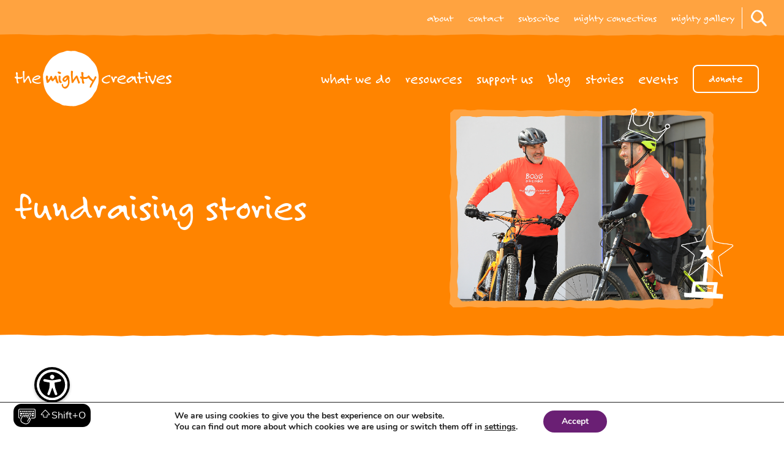

--- FILE ---
content_type: text/html; charset=UTF-8
request_url: https://themightycreatives.com/fundraising-stories/
body_size: 21226
content:

<!DOCTYPE html>
<!--[if IE 7]>
<html class="ie ie7" lang="en-GB">
<![endif]-->
<!--[if IE 8]>
<html class="ie ie8" lang="en-GB">
<![endif]-->
<!--[if !(IE 7) & !(IE 8)]><!-->
<html lang="en-GB">
<!--<![endif]-->
<head>
<meta charset="UTF-8" />
<meta name="viewport" content="width=device-width" />
<title>fundraising stories - The Mighty Creatives</title>
<link rel="profile" href="http://gmpg.org/xfn/11" />
<link rel="pingback" href="https://themightycreatives.com/xmlrpc.php">
<!--[if lt IE 9]>
<script src="https://themightycreatives.com/wp-content/themes/themightycreatives/js/html5.js?ver=3.7.0" type="text/javascript"></script>
<![endif]-->

<link href="https://use.typekit.net/bwr3xmz.css" rel="stylesheet">	
<meta name='robots' content='index, follow, max-image-preview:large, max-snippet:-1, max-video-preview:-1' />
<meta name="dlm-version" content="5.1.6">
	<!-- This site is optimized with the Yoast SEO plugin v26.7 - https://yoast.com/wordpress/plugins/seo/ -->
	<link rel="canonical" href="https://themightycreatives.com/fundraising-stories/" />
	<meta property="og:locale" content="en_GB" />
	<meta property="og:type" content="article" />
	<meta property="og:title" content="fundraising stories - The Mighty Creatives" />
	<meta property="og:url" content="https://themightycreatives.com/fundraising-stories/" />
	<meta property="og:site_name" content="The Mighty Creatives" />
	<meta property="article:modified_time" content="2023-07-28T13:28:57+00:00" />
	<meta name="twitter:card" content="summary_large_image" />
	<script type="application/ld+json" class="yoast-schema-graph">{"@context":"https://schema.org","@graph":[{"@type":"WebPage","@id":"https://themightycreatives.com/fundraising-stories/","url":"https://themightycreatives.com/fundraising-stories/","name":"fundraising stories - The Mighty Creatives","isPartOf":{"@id":"https://themightycreatives.com/#website"},"datePublished":"2022-05-30T13:29:19+00:00","dateModified":"2023-07-28T13:28:57+00:00","breadcrumb":{"@id":"https://themightycreatives.com/fundraising-stories/#breadcrumb"},"inLanguage":"en-GB","potentialAction":[{"@type":"ReadAction","target":["https://themightycreatives.com/fundraising-stories/"]}]},{"@type":"BreadcrumbList","@id":"https://themightycreatives.com/fundraising-stories/#breadcrumb","itemListElement":[{"@type":"ListItem","position":1,"name":"Home","item":"https://themightycreatives.com/"},{"@type":"ListItem","position":2,"name":"fundraising stories"}]},{"@type":"WebSite","@id":"https://themightycreatives.com/#website","url":"https://themightycreatives.com/","name":"The Mighty Creatives","description":"East Midlands’ Young Person’s Charity","potentialAction":[{"@type":"SearchAction","target":{"@type":"EntryPoint","urlTemplate":"https://themightycreatives.com/?s={search_term_string}"},"query-input":{"@type":"PropertyValueSpecification","valueRequired":true,"valueName":"search_term_string"}}],"inLanguage":"en-GB"}]}</script>
	<!-- / Yoast SEO plugin. -->


<link rel='dns-prefetch' href='//ajax.googleapis.com' />
<link rel='dns-prefetch' href='//cdn.jsdelivr.net' />
<link rel='dns-prefetch' href='//www.googletagmanager.com' />
<link rel="alternate" type="application/rss+xml" title="The Mighty Creatives &raquo; Feed" href="https://themightycreatives.com/feed/" />
<link rel="alternate" type="application/rss+xml" title="The Mighty Creatives &raquo; Comments Feed" href="https://themightycreatives.com/comments/feed/" />
<link rel="alternate" title="oEmbed (JSON)" type="application/json+oembed" href="https://themightycreatives.com/wp-json/oembed/1.0/embed?url=https%3A%2F%2Fthemightycreatives.com%2Ffundraising-stories%2F" />
<link rel="alternate" title="oEmbed (XML)" type="text/xml+oembed" href="https://themightycreatives.com/wp-json/oembed/1.0/embed?url=https%3A%2F%2Fthemightycreatives.com%2Ffundraising-stories%2F&#038;format=xml" />
<style type="text/css" media="screen">.dlm-email-lock div{display: flex} .dlm-el-columns{display:flex;flex-direction:row;min-height:300px;padding:20px;background-size:cover;justify-content:space-between}.dlm-el-columns .dlm-el-column{display:flex;width:48%;flex-direction:column;align-items:center;justify-content:space-between;color:white;font-family:inherit}.dlm-el-columns .dlm-el-column .dlm-el-wrapper{width:100%;color:black}.dlm-el-columns .dlm-el-column .dlm-el-wrapper .dlm-email-lock div{display:flex;flex-direction:column;align-items:center}.dlm-el-columns .dlm-el-column .dlm-el-wrapper .dlm-email-lock input.dlm-email-lock-email,.dlm-el-columns .dlm-el-column .dlm-el-wrapper .dlm-email-lock input.dlm-email-lock-name{width:100%}.dlm-el-columns .dlm-el-column .dlm-el-wrapper .dlm-email-lock .dlm-email-lock-submit{width:100%;margin:0}.dlm-el-columns .dlm-el-column .dlm-el-title{font-size:24px;font-family:inherit}.dlm-el-columns .dlm-el-column .dlm-el-description{font-family:inherit}.dlm-el-columns .dlm-el-column .block-editor-media-placeholder{width:250px;height:250px}.dlm-el-columns.dlm-el-image-right{flex-direction:row-reverse}.dlm-el-dropdownmenu{display:flex;align-items:center}@media only screen and (max-width: 768px){.dlm-el-columns{flex-direction:column}.dlm-el-columns .dlm-el-column{width:100%;margin-bottom:10px 0}.dlm-el-columns .dlm-el-column img{margin-bottom:20px}}.dlm-el-container{display:flex;flex-direction:column}.dlm-el-container .dlm-el-wrapper{height:30%}.dlm-el-container form div{display:flex}.dlm-el-container form div .dlm-email-lock-email{width:70%}.dlm-el-container form div .dlm-email-lock-submit{width:30%;margin:0}input.dlm-email-lock-email.error,input.dlm-email-lock-name.error{border:1px solid #ff0000}.dlm-el-template-wrapper{display:flex;justify-content:center;flex-wrap:wrap}.dlm-el-template-wrapper .dlm-el-template-item.active{border:2px solid #5b9dd9}.dlm-el-template-wrapper .dlm-el-template-item{padding:20px;display:flex;border:1px solid #2222;justify-content:center;align-items:center}.dlm-el-template-wrapper .dlm-el-template-item p{margin:0}.dlm-el-template-wrapper .dlm-el-template-item:hover{cursor:pointer} .dlm-email-lock-optin .dlm-email-lock-optin-field-email{ padding: 10px 0;} </style>
<style id='wp-img-auto-sizes-contain-inline-css' type='text/css'>
img:is([sizes=auto i],[sizes^="auto," i]){contain-intrinsic-size:3000px 1500px}
/*# sourceURL=wp-img-auto-sizes-contain-inline-css */
</style>
<style id='wp-block-library-inline-css' type='text/css'>
:root{--wp-block-synced-color:#7a00df;--wp-block-synced-color--rgb:122,0,223;--wp-bound-block-color:var(--wp-block-synced-color);--wp-editor-canvas-background:#ddd;--wp-admin-theme-color:#007cba;--wp-admin-theme-color--rgb:0,124,186;--wp-admin-theme-color-darker-10:#006ba1;--wp-admin-theme-color-darker-10--rgb:0,107,160.5;--wp-admin-theme-color-darker-20:#005a87;--wp-admin-theme-color-darker-20--rgb:0,90,135;--wp-admin-border-width-focus:2px}@media (min-resolution:192dpi){:root{--wp-admin-border-width-focus:1.5px}}.wp-element-button{cursor:pointer}:root .has-very-light-gray-background-color{background-color:#eee}:root .has-very-dark-gray-background-color{background-color:#313131}:root .has-very-light-gray-color{color:#eee}:root .has-very-dark-gray-color{color:#313131}:root .has-vivid-green-cyan-to-vivid-cyan-blue-gradient-background{background:linear-gradient(135deg,#00d084,#0693e3)}:root .has-purple-crush-gradient-background{background:linear-gradient(135deg,#34e2e4,#4721fb 50%,#ab1dfe)}:root .has-hazy-dawn-gradient-background{background:linear-gradient(135deg,#faaca8,#dad0ec)}:root .has-subdued-olive-gradient-background{background:linear-gradient(135deg,#fafae1,#67a671)}:root .has-atomic-cream-gradient-background{background:linear-gradient(135deg,#fdd79a,#004a59)}:root .has-nightshade-gradient-background{background:linear-gradient(135deg,#330968,#31cdcf)}:root .has-midnight-gradient-background{background:linear-gradient(135deg,#020381,#2874fc)}:root{--wp--preset--font-size--normal:16px;--wp--preset--font-size--huge:42px}.has-regular-font-size{font-size:1em}.has-larger-font-size{font-size:2.625em}.has-normal-font-size{font-size:var(--wp--preset--font-size--normal)}.has-huge-font-size{font-size:var(--wp--preset--font-size--huge)}.has-text-align-center{text-align:center}.has-text-align-left{text-align:left}.has-text-align-right{text-align:right}.has-fit-text{white-space:nowrap!important}#end-resizable-editor-section{display:none}.aligncenter{clear:both}.items-justified-left{justify-content:flex-start}.items-justified-center{justify-content:center}.items-justified-right{justify-content:flex-end}.items-justified-space-between{justify-content:space-between}.screen-reader-text{border:0;clip-path:inset(50%);height:1px;margin:-1px;overflow:hidden;padding:0;position:absolute;width:1px;word-wrap:normal!important}.screen-reader-text:focus{background-color:#ddd;clip-path:none;color:#444;display:block;font-size:1em;height:auto;left:5px;line-height:normal;padding:15px 23px 14px;text-decoration:none;top:5px;width:auto;z-index:100000}html :where(.has-border-color){border-style:solid}html :where([style*=border-top-color]){border-top-style:solid}html :where([style*=border-right-color]){border-right-style:solid}html :where([style*=border-bottom-color]){border-bottom-style:solid}html :where([style*=border-left-color]){border-left-style:solid}html :where([style*=border-width]){border-style:solid}html :where([style*=border-top-width]){border-top-style:solid}html :where([style*=border-right-width]){border-right-style:solid}html :where([style*=border-bottom-width]){border-bottom-style:solid}html :where([style*=border-left-width]){border-left-style:solid}html :where(img[class*=wp-image-]){height:auto;max-width:100%}:where(figure){margin:0 0 1em}html :where(.is-position-sticky){--wp-admin--admin-bar--position-offset:var(--wp-admin--admin-bar--height,0px)}@media screen and (max-width:600px){html :where(.is-position-sticky){--wp-admin--admin-bar--position-offset:0px}}

/*# sourceURL=wp-block-library-inline-css */
</style><style id='global-styles-inline-css' type='text/css'>
:root{--wp--preset--aspect-ratio--square: 1;--wp--preset--aspect-ratio--4-3: 4/3;--wp--preset--aspect-ratio--3-4: 3/4;--wp--preset--aspect-ratio--3-2: 3/2;--wp--preset--aspect-ratio--2-3: 2/3;--wp--preset--aspect-ratio--16-9: 16/9;--wp--preset--aspect-ratio--9-16: 9/16;--wp--preset--color--black: #000000;--wp--preset--color--cyan-bluish-gray: #abb8c3;--wp--preset--color--white: #ffffff;--wp--preset--color--pale-pink: #f78da7;--wp--preset--color--vivid-red: #cf2e2e;--wp--preset--color--luminous-vivid-orange: #ff6900;--wp--preset--color--luminous-vivid-amber: #fcb900;--wp--preset--color--light-green-cyan: #7bdcb5;--wp--preset--color--vivid-green-cyan: #00d084;--wp--preset--color--pale-cyan-blue: #8ed1fc;--wp--preset--color--vivid-cyan-blue: #0693e3;--wp--preset--color--vivid-purple: #9b51e0;--wp--preset--gradient--vivid-cyan-blue-to-vivid-purple: linear-gradient(135deg,rgb(6,147,227) 0%,rgb(155,81,224) 100%);--wp--preset--gradient--light-green-cyan-to-vivid-green-cyan: linear-gradient(135deg,rgb(122,220,180) 0%,rgb(0,208,130) 100%);--wp--preset--gradient--luminous-vivid-amber-to-luminous-vivid-orange: linear-gradient(135deg,rgb(252,185,0) 0%,rgb(255,105,0) 100%);--wp--preset--gradient--luminous-vivid-orange-to-vivid-red: linear-gradient(135deg,rgb(255,105,0) 0%,rgb(207,46,46) 100%);--wp--preset--gradient--very-light-gray-to-cyan-bluish-gray: linear-gradient(135deg,rgb(238,238,238) 0%,rgb(169,184,195) 100%);--wp--preset--gradient--cool-to-warm-spectrum: linear-gradient(135deg,rgb(74,234,220) 0%,rgb(151,120,209) 20%,rgb(207,42,186) 40%,rgb(238,44,130) 60%,rgb(251,105,98) 80%,rgb(254,248,76) 100%);--wp--preset--gradient--blush-light-purple: linear-gradient(135deg,rgb(255,206,236) 0%,rgb(152,150,240) 100%);--wp--preset--gradient--blush-bordeaux: linear-gradient(135deg,rgb(254,205,165) 0%,rgb(254,45,45) 50%,rgb(107,0,62) 100%);--wp--preset--gradient--luminous-dusk: linear-gradient(135deg,rgb(255,203,112) 0%,rgb(199,81,192) 50%,rgb(65,88,208) 100%);--wp--preset--gradient--pale-ocean: linear-gradient(135deg,rgb(255,245,203) 0%,rgb(182,227,212) 50%,rgb(51,167,181) 100%);--wp--preset--gradient--electric-grass: linear-gradient(135deg,rgb(202,248,128) 0%,rgb(113,206,126) 100%);--wp--preset--gradient--midnight: linear-gradient(135deg,rgb(2,3,129) 0%,rgb(40,116,252) 100%);--wp--preset--font-size--small: 13px;--wp--preset--font-size--medium: 20px;--wp--preset--font-size--large: 36px;--wp--preset--font-size--x-large: 42px;--wp--preset--spacing--20: 0.44rem;--wp--preset--spacing--30: 0.67rem;--wp--preset--spacing--40: 1rem;--wp--preset--spacing--50: 1.5rem;--wp--preset--spacing--60: 2.25rem;--wp--preset--spacing--70: 3.38rem;--wp--preset--spacing--80: 5.06rem;--wp--preset--shadow--natural: 6px 6px 9px rgba(0, 0, 0, 0.2);--wp--preset--shadow--deep: 12px 12px 50px rgba(0, 0, 0, 0.4);--wp--preset--shadow--sharp: 6px 6px 0px rgba(0, 0, 0, 0.2);--wp--preset--shadow--outlined: 6px 6px 0px -3px rgb(255, 255, 255), 6px 6px rgb(0, 0, 0);--wp--preset--shadow--crisp: 6px 6px 0px rgb(0, 0, 0);}:where(.is-layout-flex){gap: 0.5em;}:where(.is-layout-grid){gap: 0.5em;}body .is-layout-flex{display: flex;}.is-layout-flex{flex-wrap: wrap;align-items: center;}.is-layout-flex > :is(*, div){margin: 0;}body .is-layout-grid{display: grid;}.is-layout-grid > :is(*, div){margin: 0;}:where(.wp-block-columns.is-layout-flex){gap: 2em;}:where(.wp-block-columns.is-layout-grid){gap: 2em;}:where(.wp-block-post-template.is-layout-flex){gap: 1.25em;}:where(.wp-block-post-template.is-layout-grid){gap: 1.25em;}.has-black-color{color: var(--wp--preset--color--black) !important;}.has-cyan-bluish-gray-color{color: var(--wp--preset--color--cyan-bluish-gray) !important;}.has-white-color{color: var(--wp--preset--color--white) !important;}.has-pale-pink-color{color: var(--wp--preset--color--pale-pink) !important;}.has-vivid-red-color{color: var(--wp--preset--color--vivid-red) !important;}.has-luminous-vivid-orange-color{color: var(--wp--preset--color--luminous-vivid-orange) !important;}.has-luminous-vivid-amber-color{color: var(--wp--preset--color--luminous-vivid-amber) !important;}.has-light-green-cyan-color{color: var(--wp--preset--color--light-green-cyan) !important;}.has-vivid-green-cyan-color{color: var(--wp--preset--color--vivid-green-cyan) !important;}.has-pale-cyan-blue-color{color: var(--wp--preset--color--pale-cyan-blue) !important;}.has-vivid-cyan-blue-color{color: var(--wp--preset--color--vivid-cyan-blue) !important;}.has-vivid-purple-color{color: var(--wp--preset--color--vivid-purple) !important;}.has-black-background-color{background-color: var(--wp--preset--color--black) !important;}.has-cyan-bluish-gray-background-color{background-color: var(--wp--preset--color--cyan-bluish-gray) !important;}.has-white-background-color{background-color: var(--wp--preset--color--white) !important;}.has-pale-pink-background-color{background-color: var(--wp--preset--color--pale-pink) !important;}.has-vivid-red-background-color{background-color: var(--wp--preset--color--vivid-red) !important;}.has-luminous-vivid-orange-background-color{background-color: var(--wp--preset--color--luminous-vivid-orange) !important;}.has-luminous-vivid-amber-background-color{background-color: var(--wp--preset--color--luminous-vivid-amber) !important;}.has-light-green-cyan-background-color{background-color: var(--wp--preset--color--light-green-cyan) !important;}.has-vivid-green-cyan-background-color{background-color: var(--wp--preset--color--vivid-green-cyan) !important;}.has-pale-cyan-blue-background-color{background-color: var(--wp--preset--color--pale-cyan-blue) !important;}.has-vivid-cyan-blue-background-color{background-color: var(--wp--preset--color--vivid-cyan-blue) !important;}.has-vivid-purple-background-color{background-color: var(--wp--preset--color--vivid-purple) !important;}.has-black-border-color{border-color: var(--wp--preset--color--black) !important;}.has-cyan-bluish-gray-border-color{border-color: var(--wp--preset--color--cyan-bluish-gray) !important;}.has-white-border-color{border-color: var(--wp--preset--color--white) !important;}.has-pale-pink-border-color{border-color: var(--wp--preset--color--pale-pink) !important;}.has-vivid-red-border-color{border-color: var(--wp--preset--color--vivid-red) !important;}.has-luminous-vivid-orange-border-color{border-color: var(--wp--preset--color--luminous-vivid-orange) !important;}.has-luminous-vivid-amber-border-color{border-color: var(--wp--preset--color--luminous-vivid-amber) !important;}.has-light-green-cyan-border-color{border-color: var(--wp--preset--color--light-green-cyan) !important;}.has-vivid-green-cyan-border-color{border-color: var(--wp--preset--color--vivid-green-cyan) !important;}.has-pale-cyan-blue-border-color{border-color: var(--wp--preset--color--pale-cyan-blue) !important;}.has-vivid-cyan-blue-border-color{border-color: var(--wp--preset--color--vivid-cyan-blue) !important;}.has-vivid-purple-border-color{border-color: var(--wp--preset--color--vivid-purple) !important;}.has-vivid-cyan-blue-to-vivid-purple-gradient-background{background: var(--wp--preset--gradient--vivid-cyan-blue-to-vivid-purple) !important;}.has-light-green-cyan-to-vivid-green-cyan-gradient-background{background: var(--wp--preset--gradient--light-green-cyan-to-vivid-green-cyan) !important;}.has-luminous-vivid-amber-to-luminous-vivid-orange-gradient-background{background: var(--wp--preset--gradient--luminous-vivid-amber-to-luminous-vivid-orange) !important;}.has-luminous-vivid-orange-to-vivid-red-gradient-background{background: var(--wp--preset--gradient--luminous-vivid-orange-to-vivid-red) !important;}.has-very-light-gray-to-cyan-bluish-gray-gradient-background{background: var(--wp--preset--gradient--very-light-gray-to-cyan-bluish-gray) !important;}.has-cool-to-warm-spectrum-gradient-background{background: var(--wp--preset--gradient--cool-to-warm-spectrum) !important;}.has-blush-light-purple-gradient-background{background: var(--wp--preset--gradient--blush-light-purple) !important;}.has-blush-bordeaux-gradient-background{background: var(--wp--preset--gradient--blush-bordeaux) !important;}.has-luminous-dusk-gradient-background{background: var(--wp--preset--gradient--luminous-dusk) !important;}.has-pale-ocean-gradient-background{background: var(--wp--preset--gradient--pale-ocean) !important;}.has-electric-grass-gradient-background{background: var(--wp--preset--gradient--electric-grass) !important;}.has-midnight-gradient-background{background: var(--wp--preset--gradient--midnight) !important;}.has-small-font-size{font-size: var(--wp--preset--font-size--small) !important;}.has-medium-font-size{font-size: var(--wp--preset--font-size--medium) !important;}.has-large-font-size{font-size: var(--wp--preset--font-size--large) !important;}.has-x-large-font-size{font-size: var(--wp--preset--font-size--x-large) !important;}
/*# sourceURL=global-styles-inline-css */
</style>

<style id='classic-theme-styles-inline-css' type='text/css'>
/*! This file is auto-generated */
.wp-block-button__link{color:#fff;background-color:#32373c;border-radius:9999px;box-shadow:none;text-decoration:none;padding:calc(.667em + 2px) calc(1.333em + 2px);font-size:1.125em}.wp-block-file__button{background:#32373c;color:#fff;text-decoration:none}
/*# sourceURL=/wp-includes/css/classic-themes.min.css */
</style>
<link rel='stylesheet' id='contact-form-7-css' href='https://themightycreatives.com/wp-content/plugins/contact-form-7/includes/css/styles.css?ver=6.1.4' media='all' />
<link rel='stylesheet' id='dlm_buttons_fontawesome-css' href='https://themightycreatives.com/wp-content/plugins/dlm-buttons/assets/css/dlm-fontawesome.min.css?ver=4.2.0' media='all' />
<link rel='stylesheet' id='dlm_buttons_front-css' href='https://themightycreatives.com/wp-content/plugins/dlm-buttons/assets/css/dlm-buttons-front.min.css?ver=4.2.0' media='all' />
<link rel='stylesheet' id='style-css' href='https://themightycreatives.com/wp-content/themes/themightycreatives/style.css?ver=1655661273' media='all' />
<link rel='stylesheet' id='fancybox-css-css' href='//cdn.jsdelivr.net/npm/@fancyapps/ui@5.0/dist/fancybox/fancybox.css?ver=all' media='all' />
<link rel='stylesheet' id='moove_gdpr_frontend-css' href='https://themightycreatives.com/wp-content/plugins/gdpr-cookie-compliance/dist/styles/gdpr-main.css?ver=5.0.9' media='all' />
<style id='moove_gdpr_frontend-inline-css' type='text/css'>
#moove_gdpr_cookie_modal,#moove_gdpr_cookie_info_bar,.gdpr_cookie_settings_shortcode_content{font-family:&#039;Nunito&#039;,sans-serif}#moove_gdpr_save_popup_settings_button{background-color:#373737;color:#fff}#moove_gdpr_save_popup_settings_button:hover{background-color:#000}#moove_gdpr_cookie_info_bar .moove-gdpr-info-bar-container .moove-gdpr-info-bar-content a.mgbutton,#moove_gdpr_cookie_info_bar .moove-gdpr-info-bar-container .moove-gdpr-info-bar-content button.mgbutton{background-color:#6a1f74}#moove_gdpr_cookie_modal .moove-gdpr-modal-content .moove-gdpr-modal-footer-content .moove-gdpr-button-holder a.mgbutton,#moove_gdpr_cookie_modal .moove-gdpr-modal-content .moove-gdpr-modal-footer-content .moove-gdpr-button-holder button.mgbutton,.gdpr_cookie_settings_shortcode_content .gdpr-shr-button.button-green{background-color:#6a1f74;border-color:#6a1f74}#moove_gdpr_cookie_modal .moove-gdpr-modal-content .moove-gdpr-modal-footer-content .moove-gdpr-button-holder a.mgbutton:hover,#moove_gdpr_cookie_modal .moove-gdpr-modal-content .moove-gdpr-modal-footer-content .moove-gdpr-button-holder button.mgbutton:hover,.gdpr_cookie_settings_shortcode_content .gdpr-shr-button.button-green:hover{background-color:#fff;color:#6a1f74}#moove_gdpr_cookie_modal .moove-gdpr-modal-content .moove-gdpr-modal-close i,#moove_gdpr_cookie_modal .moove-gdpr-modal-content .moove-gdpr-modal-close span.gdpr-icon{background-color:#6a1f74;border:1px solid #6a1f74}#moove_gdpr_cookie_info_bar span.moove-gdpr-infobar-allow-all.focus-g,#moove_gdpr_cookie_info_bar span.moove-gdpr-infobar-allow-all:focus,#moove_gdpr_cookie_info_bar button.moove-gdpr-infobar-allow-all.focus-g,#moove_gdpr_cookie_info_bar button.moove-gdpr-infobar-allow-all:focus,#moove_gdpr_cookie_info_bar span.moove-gdpr-infobar-reject-btn.focus-g,#moove_gdpr_cookie_info_bar span.moove-gdpr-infobar-reject-btn:focus,#moove_gdpr_cookie_info_bar button.moove-gdpr-infobar-reject-btn.focus-g,#moove_gdpr_cookie_info_bar button.moove-gdpr-infobar-reject-btn:focus,#moove_gdpr_cookie_info_bar span.change-settings-button.focus-g,#moove_gdpr_cookie_info_bar span.change-settings-button:focus,#moove_gdpr_cookie_info_bar button.change-settings-button.focus-g,#moove_gdpr_cookie_info_bar button.change-settings-button:focus{-webkit-box-shadow:0 0 1px 3px #6a1f74;-moz-box-shadow:0 0 1px 3px #6a1f74;box-shadow:0 0 1px 3px #6a1f74}#moove_gdpr_cookie_modal .moove-gdpr-modal-content .moove-gdpr-modal-close i:hover,#moove_gdpr_cookie_modal .moove-gdpr-modal-content .moove-gdpr-modal-close span.gdpr-icon:hover,#moove_gdpr_cookie_info_bar span[data-href]>u.change-settings-button{color:#6a1f74}#moove_gdpr_cookie_modal .moove-gdpr-modal-content .moove-gdpr-modal-left-content #moove-gdpr-menu li.menu-item-selected a span.gdpr-icon,#moove_gdpr_cookie_modal .moove-gdpr-modal-content .moove-gdpr-modal-left-content #moove-gdpr-menu li.menu-item-selected button span.gdpr-icon{color:inherit}#moove_gdpr_cookie_modal .moove-gdpr-modal-content .moove-gdpr-modal-left-content #moove-gdpr-menu li a span.gdpr-icon,#moove_gdpr_cookie_modal .moove-gdpr-modal-content .moove-gdpr-modal-left-content #moove-gdpr-menu li button span.gdpr-icon{color:inherit}#moove_gdpr_cookie_modal .gdpr-acc-link{line-height:0;font-size:0;color:transparent;position:absolute}#moove_gdpr_cookie_modal .moove-gdpr-modal-content .moove-gdpr-modal-close:hover i,#moove_gdpr_cookie_modal .moove-gdpr-modal-content .moove-gdpr-modal-left-content #moove-gdpr-menu li a,#moove_gdpr_cookie_modal .moove-gdpr-modal-content .moove-gdpr-modal-left-content #moove-gdpr-menu li button,#moove_gdpr_cookie_modal .moove-gdpr-modal-content .moove-gdpr-modal-left-content #moove-gdpr-menu li button i,#moove_gdpr_cookie_modal .moove-gdpr-modal-content .moove-gdpr-modal-left-content #moove-gdpr-menu li a i,#moove_gdpr_cookie_modal .moove-gdpr-modal-content .moove-gdpr-tab-main .moove-gdpr-tab-main-content a:hover,#moove_gdpr_cookie_info_bar.moove-gdpr-dark-scheme .moove-gdpr-info-bar-container .moove-gdpr-info-bar-content a.mgbutton:hover,#moove_gdpr_cookie_info_bar.moove-gdpr-dark-scheme .moove-gdpr-info-bar-container .moove-gdpr-info-bar-content button.mgbutton:hover,#moove_gdpr_cookie_info_bar.moove-gdpr-dark-scheme .moove-gdpr-info-bar-container .moove-gdpr-info-bar-content a:hover,#moove_gdpr_cookie_info_bar.moove-gdpr-dark-scheme .moove-gdpr-info-bar-container .moove-gdpr-info-bar-content button:hover,#moove_gdpr_cookie_info_bar.moove-gdpr-dark-scheme .moove-gdpr-info-bar-container .moove-gdpr-info-bar-content span.change-settings-button:hover,#moove_gdpr_cookie_info_bar.moove-gdpr-dark-scheme .moove-gdpr-info-bar-container .moove-gdpr-info-bar-content button.change-settings-button:hover,#moove_gdpr_cookie_info_bar.moove-gdpr-dark-scheme .moove-gdpr-info-bar-container .moove-gdpr-info-bar-content u.change-settings-button:hover,#moove_gdpr_cookie_info_bar span[data-href]>u.change-settings-button,#moove_gdpr_cookie_info_bar.moove-gdpr-dark-scheme .moove-gdpr-info-bar-container .moove-gdpr-info-bar-content a.mgbutton.focus-g,#moove_gdpr_cookie_info_bar.moove-gdpr-dark-scheme .moove-gdpr-info-bar-container .moove-gdpr-info-bar-content button.mgbutton.focus-g,#moove_gdpr_cookie_info_bar.moove-gdpr-dark-scheme .moove-gdpr-info-bar-container .moove-gdpr-info-bar-content a.focus-g,#moove_gdpr_cookie_info_bar.moove-gdpr-dark-scheme .moove-gdpr-info-bar-container .moove-gdpr-info-bar-content button.focus-g,#moove_gdpr_cookie_info_bar.moove-gdpr-dark-scheme .moove-gdpr-info-bar-container .moove-gdpr-info-bar-content a.mgbutton:focus,#moove_gdpr_cookie_info_bar.moove-gdpr-dark-scheme .moove-gdpr-info-bar-container .moove-gdpr-info-bar-content button.mgbutton:focus,#moove_gdpr_cookie_info_bar.moove-gdpr-dark-scheme .moove-gdpr-info-bar-container .moove-gdpr-info-bar-content a:focus,#moove_gdpr_cookie_info_bar.moove-gdpr-dark-scheme .moove-gdpr-info-bar-container .moove-gdpr-info-bar-content button:focus,#moove_gdpr_cookie_info_bar.moove-gdpr-dark-scheme .moove-gdpr-info-bar-container .moove-gdpr-info-bar-content span.change-settings-button.focus-g,span.change-settings-button:focus,button.change-settings-button.focus-g,button.change-settings-button:focus,#moove_gdpr_cookie_info_bar.moove-gdpr-dark-scheme .moove-gdpr-info-bar-container .moove-gdpr-info-bar-content u.change-settings-button.focus-g,#moove_gdpr_cookie_info_bar.moove-gdpr-dark-scheme .moove-gdpr-info-bar-container .moove-gdpr-info-bar-content u.change-settings-button:focus{color:#6a1f74}#moove_gdpr_cookie_modal .moove-gdpr-branding.focus-g span,#moove_gdpr_cookie_modal .moove-gdpr-modal-content .moove-gdpr-tab-main a.focus-g,#moove_gdpr_cookie_modal .moove-gdpr-modal-content .moove-gdpr-tab-main .gdpr-cd-details-toggle.focus-g{color:#6a1f74}#moove_gdpr_cookie_modal.gdpr_lightbox-hide{display:none}
/*# sourceURL=moove_gdpr_frontend-inline-css */
</style>
<script type="text/javascript" src="https://ajax.googleapis.com/ajax/libs/jquery/2.1.3/jquery.min.js?ver=2.1.3" id="jquery-js"></script>
<script type="text/javascript" src="//cdn.jsdelivr.net/npm/@fancyapps/ui@5.0/dist/fancybox/fancybox.umd.js?ver=6.9" id="fancybox-js-js"></script>
<script type="text/javascript" id="ajax-search-script-js-extra">
/* <![CDATA[ */
var ajax_search_object = {"ajax_url":"https://themightycreatives.com/wp-admin/admin-ajax.php"};
//# sourceURL=ajax-search-script-js-extra
/* ]]> */
</script>
<script type="text/javascript" src="https://themightycreatives.com/wp-content/themes/themightycreatives/assets/js/search.js?ver=6.9" id="ajax-search-script-js"></script>

<!-- Google tag (gtag.js) snippet added by Site Kit -->
<!-- Google Analytics snippet added by Site Kit -->
<script type="text/javascript" src="https://www.googletagmanager.com/gtag/js?id=G-BS2S7B7W8S" id="google_gtagjs-js" async></script>
<script type="text/javascript" id="google_gtagjs-js-after">
/* <![CDATA[ */
window.dataLayer = window.dataLayer || [];function gtag(){dataLayer.push(arguments);}
gtag("set","linker",{"domains":["themightycreatives.com"]});
gtag("js", new Date());
gtag("set", "developer_id.dZTNiMT", true);
gtag("config", "G-BS2S7B7W8S");
//# sourceURL=google_gtagjs-js-after
/* ]]> */
</script>
<meta name="generator" content="Site Kit by Google 1.170.0" /><link rel="apple-touch-icon" sizes="180x180" href="/wp-content/uploads/fbrfg/apple-touch-icon.png">
<link rel="icon" type="image/png" sizes="32x32" href="/wp-content/uploads/fbrfg/favicon-32x32.png">
<link rel="icon" type="image/png" sizes="16x16" href="/wp-content/uploads/fbrfg/favicon-16x16.png">
<link rel="manifest" href="/wp-content/uploads/fbrfg/site.webmanifest">
<link rel="mask-icon" href="/wp-content/uploads/fbrfg/safari-pinned-tab.svg" color="#5bbad5">
<link rel="shortcut icon" href="/wp-content/uploads/fbrfg/favicon.ico">
<meta name="msapplication-TileColor" content="#00aba9">
<meta name="msapplication-config" content="/wp-content/uploads/fbrfg/browserconfig.xml">
<meta name="theme-color" content="#ffffff">
		<!-- Google Analytics -->
			<script>
			(function(i,s,o,g,r,a,m){i['GoogleAnalyticsObject']=r;i[r]=i[r]||function(){
			(i[r].q=i[r].q||[]).push(arguments)},i[r].l=1*new Date();a=s.createElement(o),
			m=s.getElementsByTagName(o)[0];a.async=1;a.src=g;m.parentNode.insertBefore(a,m)
			})(window,document,'script','https://www.google-analytics.com/analytics.js','ga');

			ga('create', 'G-QMMYLENTJE', 'auto');
			ga('send', 'pageview');
			</script>
		<!-- End Google Analytics -->

<noscript><style>.lazyload[data-src]{display:none !important;}</style></noscript><style>.lazyload{background-image:none !important;}.lazyload:before{background-image:none !important;}</style>
<!-- Google Tag Manager snippet added by Site Kit -->
<script type="text/javascript">
/* <![CDATA[ */

			( function( w, d, s, l, i ) {
				w[l] = w[l] || [];
				w[l].push( {'gtm.start': new Date().getTime(), event: 'gtm.js'} );
				var f = d.getElementsByTagName( s )[0],
					j = d.createElement( s ), dl = l != 'dataLayer' ? '&l=' + l : '';
				j.async = true;
				j.src = 'https://www.googletagmanager.com/gtm.js?id=' + i + dl;
				f.parentNode.insertBefore( j, f );
			} )( window, document, 'script', 'dataLayer', 'GTM-T24Z6RVQ' );
			
/* ]]> */
</script>

<!-- End Google Tag Manager snippet added by Site Kit -->
<script src="https://cdn.jsdelivr.net/npm/@handsfree/aa-launcher@latest/dist/aa-launcher.umd.js"></script>
<script>
  document.addEventListener('DOMContentLoaded', () => {
  aaStart({
    originID: '124da6fa-a48b-43c2-8d06-26f83bc6feae',
    buttonFloatPosition: 'bottom-left',
  });
});
</script>
	
<script>
    // Globals
    var template_dir = 'https://themightycreatives.com/wp-content/themes/themightycreatives';
    var site_name = '';
    var page = 'fundraising-stories';
    var site_url = 'https://themightycreatives.com';
    var social_media_icons = '<ul class="social-media-icons"><li><a href="https://www.instagram.com/mightycreatives/" target="_blank"><?xml version="1.0" encoding="UTF-8"?><!-- Generator: Adobe Illustrator 24.0.3, SVG Export Plug-In . SVG Version: 6.00 Build 0)  --><svg xmlns="http://www.w3.org/2000/svg" xmlns:xlink="http://www.w3.org/1999/xlink" version="1.1" id="Layer_1" x="0px" y="0px" viewBox="0 0 36 36" style="enable-background:new 0 0 36 36;" xml:space="preserve" class="instagram-icon"><title>IG Logo</title><g>	<path d="M24.8,33.7c-2.4,0.3-4.8,0.2-7.2,0.3c-3.2,0.1-6.4-0.1-9.5-0.1c-1.9,0-3.8-0.2-5.7-0.9c-1.3-0.5-2.1-1.2-2-3   c0.2-4.5-0.2-9,0-13.5c0.2-3.9,0.9-7.8,1.5-11.7C2.2,2.6,3,2.2,5.3,2.3c1.5,0,3-0.3,4.4-0.3c4.4,0,8.9-0.1,13.3,0   c2.5,0,5,0.1,7.5,0.3c3.5,0.4,5.4,2.7,5.2,6.2C35.4,15.2,35,22,34.5,28.7c-0.2,3-1.8,4.8-4.8,5C29.2,33.7,25.1,33.8,24.8,33.7z    M3.1,21.7c0,0.1,0,0.2,0,0.2C3,23,3,24.1,3,25.3c-0.2,3.6,1,5.2,4.5,5.5c2.9,0.3,5.9,0.1,8.9,0.1c2.9,0,5.8-0.2,8.6-0.2   c1,0,2.1,0.1,3.1,0.1c2.5-0.1,3.6-1.3,3.7-3.8c0.3-4.1,0.7-8.3,1-12.4c0.1-2.2,0.2-4.4,0.1-6.7c-0.1-1.9-1.2-3.2-3-3.3   c-2.7-0.2-5.5-0.4-8.2-0.3c-2.5,0-5,0.3-7.5,0.5c-1.8,0.1-3.5,0-5.3,0.1c-3.4,0.2-5,1.9-5.2,5.3c-0.1,2-0.2,4.1-0.3,6.1   c0,1-0.1,1.9-0.1,2.9C3.2,20,3.2,20.9,3.1,21.7z" fill="#FFFFFF"/>	<path d="M16.2,11c0.2,0,0.4,0.1,0.6,0.2c0.9,0.4,1.9,0.7,2.7,1.3c2.2,1.6,3.4,4,3.8,6.6c0.4,2.1-0.3,4-2.4,5.1   c-3,1.5-6.8,2.6-9.8,0.5c-1.5-1-2.1-3.6-2.4-5.3c-0.3-2.1,0.2-4.3,1.7-5.9c0.7-0.8,1.6-1.4,2.5-1.8C13.9,11.2,15.2,10.8,16.2,11z    M11.8,17.2c-0.2,3.5,1.3,5.4,4.3,5.6c2.5,0.2,4.6-1.6,4.8-3.9c0.2-2.3-2.1-4.7-4.5-4.8C13.8,13.9,11.8,15.3,11.8,17.2z" fill="#FFFFFF"/>	<path d="M29.1,8.1C29.1,8.1,29.1,8.1,29.1,8.1c0.3,1.4-1.4,2.8-2.6,3c-0.7,0.1-1.5,0.2-1.9-0.7c-0.3-0.7-0.3-1.4,0.2-2.1   c0.5-0.6,1.1-1.2,1.9-1.2C27.4,7.1,28.8,7.4,29.1,8.1z" fill="#FFFFFF"/></g></svg></a></li><li><a href="https://www.facebook.com/TheMightyCreatives/" target="_blank"><?xml version="1.0" encoding="UTF-8"?><!-- Generator: Adobe Illustrator 24.0.3, SVG Export Plug-In . SVG Version: 6.00 Build 0)  --><svg xmlns="http://www.w3.org/2000/svg" xmlns:xlink="http://www.w3.org/1999/xlink" version="1.1" id="Layer_1" x="0px" y="0px" viewBox="0 0 95.3 174.2" style="enable-background:new 0 0 95.3 174.2;" xml:space="preserve" class="twitter-icon"><path d="M81.4,38.5c-4.9-1.1-11.5-7.2-16.5-7.3c-6.9-0.1-12,19.2-7.9,19.3c4.4,0.2,9.4,0.1,14.3,0.7c6.5,0.8,7,1.4,7.4,8.3  c0.4,6.1,0.6,12.1,0.7,18.2c0,1.8-0.5,3.7-0.9,6c-8,0.6-15.6,1.3-23.7,1.9c-0.6,13.8-1.3,27.1-1.7,40.4c-0.3,13.4-0.3,26.7-0.4,40.9  c0-0.2-24.1,3.3-26.1,2.7c-4.1-1.2-3.7-4.1-4.1-9.1c-0.4-4.8-0.3-9.5-0.4-14.3c-0.4-19.8-0.6-39.4,1.7-59.3  c-8.2-2.1-15.1,0.9-23.1,1c0.5-10.9,0.9-21.3,1.4-32.6c6.3-0.5,12.7-0.9,20-1.4c-0.2-14.8-0.3-29.3,11.3-40c9.8-8.9,21-14,33.7-13.7  C77.7,0.4,86.5,6,95.1,13.8C91.7,23.6,87.2,30.4,81.4,38.5z" fill="#FFFFFF"/></svg></a></li><li><a href="https://twitter.com/MightyCreatives/" target="_blank"><?xml version="1.0" encoding="UTF-8"?><svg xmlns="http://www.w3.org/2000/svg" id="Layer_2" data-name="Layer 2" viewBox="0 0 21.27 22.29" class="twitter-icon">  <defs>    <style>      .cls-1 {        fill: #fff;        stroke-width: 0px;      }    </style>  </defs>  <g id="Layer_1-2" data-name="Layer 1">    <path class="cls-1" d="m0,22.18c-.07-.07.42-.51.66-.79s.49-.57.74-.86c1.23-1.43,2.45-2.85,3.68-4.28.25-.29.49-.57.74-.86s.49-.57.74-.86l.74-.86.74-.86.07-.08c.09-.1.35-.3.37-.43,0,0-1.16-1.51-1.56-2.01C4.59,7.33,2.61,4.05.45.95c-.18-.25-.3-.55-.04-.71,0,.02,2.12-.19,2.31-.18,1.03.02,2.06.06,3.09.08.17,0,.35,0,.51.07.78.29,1.27,1.66,1.69,2.32,1.26,1.95,2.61,3.84,3.94,5.73L18.47.69c.15-.17.3-.35.5-.45.55-.29,1.8-.34,1.81-.02,0,.19-.52.66-.64.8-2.2,2.63-4.42,5.38-6.7,7.94-.17.19-.37.29-.53.49-.11.14.63.99,1.29,2.12.4.5.77,1.11.88,1.27.31.46.63.91.94,1.37.58.85,1.17,1.7,1.75,2.55,1.26,1.82,3.59,5.03,3.49,5.26-.14.17-.58.24-1.01.24-.56,0-1.12,0-1.68,0-1.86,0-3.26.37-4.45-1.35-1.67-2.39-3.14-4.66-4.78-7.07,0,0-.72.78-.82.91-2.01,2.43-4.27,4.65-6.3,7.07-.32.38-.67.45-1.16.44-.1,0-1.04.04-1.06-.07ZM2.55,1.59c-.07.19.42.61.48.69.12.2.24.4.37.6.28.42.58.83.87,1.24,1.71,2.4,3.4,4.82,5.08,7.23.27.55.73,1.05,1.08,1.55.06,0,.31.45.36.52.06,0,.3.42.35.49.15.21.29.41.44.62.29.41.58.83.87,1.24.59.88,1.19,1.75,1.8,2.61.31.43.61.86.92,1.29.15.22.31.43.46.65.1.14.24.44.4.52.05.03.11.03.16.03.9,0,1.41.05,2.31.05.02,0,.27-.04.29-.05.05-.07-.43-.56-.6-.79-.19-.27-.41-.56-.6-.83-.07,0-.29-.4-.34-.47-.14-.19-.27-.39-.41-.58l-.93-1.32c-.1,0-.47-.67-.54-.77l-.57-.81c-1.71-2.4-3.38-4.83-5.07-7.25-.77-1.1-1.54-2.2-2.31-3.29-.38-.55-.77-1.1-1.15-1.65-.19-.3-.43-.57-.61-.87-.14-.24-.22-.53-.52-.61-.4-.11-.7-.05-1.11-.06-.49,0-.99,0-1.48.02Z" fill="#FFFFFF"/>  </g></svg></a></li><li><a href="https://www.linkedin.com/company/the-mighty-creatives/" target="_blank"><?xml version="1.0" encoding="UTF-8"?><!-- Generator: Adobe Illustrator 24.0.3, SVG Export Plug-In . SVG Version: 6.00 Build 0)  --><svg xmlns="http://www.w3.org/2000/svg" xmlns:xlink="http://www.w3.org/1999/xlink" version="1.1" id="Group_1282" x="0px" y="0px" viewBox="0 0 46.4 46.3" style="enable-background:new 0 0 46.4 46.3;" xml:space="preserve" class="linkedin-icon"><g>	<path d="M31.1,23.4c-0.8-0.1-1.8,0.2-2.4,0.7c-1.3,1.2-1.7,2.8-1.7,4.8c0,3.5-0.5,7.1-0.8,10.6c-0.2,2-0.4,4-0.6,6.3   c-2.4,0.5-3,0.6-7.3-0.7c-0.2-0.1-0.3-0.3-0.3-0.5c0.1-9.5,0.1-19.1,0.2-29.3c0-0.3,0.3-0.5,0.6-0.5c2.4,0.3,4.7-0.3,6.8,0   c0.5,0.1,0.9,1.3,1.4,1.4c6.7-2.8,12.7-2.9,15.9,4.4c1.8,4.2,0.8,7.8,0.7,13.5c-0.4,3.5-0.3,7.1-0.3,11.1c0,0.3-0.2,0.5-0.5,0.5   c-2.8,0.1-3.6,0.3-6.2,0.3c-2.1,0-2.1-1.8-2.1-3.3c0-4.2,0.1-8.3,0.2-12.5C34.8,25.8,35.7,24.1,31.1,23.4z" fill="#FFFFFF"/>	<path d="M3.8,15.8c0.2-0.1,0.3-0.2,0.5-0.2c6.6-0.3,7.3,0.1,7.4,6.6c0.1,5-0.4,10.1-0.6,15.1c-0.1,2.5-0.1,5-0.1,7.4   c-0.4,0.4-0.6,0.6-0.8,0.7c-6.1,0.8-6.7,0.6-6.8-4.4C3.1,33,3.3,25,3.4,17C3.4,16.6,3.7,16.2,3.8,15.8z" fill="#FFFFFF"/>	<path d="M11.5,3.6c0.1,2.3-1.9,5.2-3.9,5.3C5.5,9.1,3.1,7,3.1,4.9C3,2.8,5.1,0.3,7,0.2C9.5,0.1,11.3,1.4,11.5,3.6z" fill="#FFFFFF"/></g></svg></a></li><li><a href="https://www.youtube.com/user/MightyCreatives" target="_blank"><?xml version="1.0" encoding="UTF-8"?><!-- Generator: Adobe Illustrator 22.1.0, SVG Export Plug-In . SVG Version: 6.00 Build 0)  --><svg xmlns="http://www.w3.org/2000/svg" xmlns:xlink="http://www.w3.org/1999/xlink" version="1.1" id="Layer_1" x="0px" y="0px" viewBox="0 0 158 110" style="enable-background:new 0 0 158 110;" xml:space="preserve" class="youtube-icon"><path d="M88.8,4.4c13,0.1,26,0.3,38.9,1.2c11,0.7,21.8,2.8,27.2,14.5c1.2,2.6,2.6,5.3,2.6,8c0.2,12.6,0.4,25.2,0.2,37.7  c-0.1,13.3-1.2,31.3-16.4,35.6c-11.1,3.1-22.3,4.9-33.8,4.8c-29.9-0.3-60.5,1.7-90.3-1.2c-3.2-0.3-6.5-0.8-9.1-2.6  c-4-2.8-3.2-7.1-3.7-11.3c-0.9-6-1.4-11.9-1.9-17.8c-1.3-16-1.9-32-1.9-48C0.4,15.2,6.5,9.1,16,7.8C29.4,6,43.3,3.6,56.8,4  C67.5,4.2,78.1,4.3,88.8,4.4z M61.1,82c-0.9-1.2,37.2-27.6,39.9-31.9c-5.9-5.1-12.8-8.9-19.9-11.9c-1.4-0.6-20.5-6.7-20.6-5.4  c-0.6,8.5-1.7,17-2,25.6C58.2,65.4,56.7,76.1,61.1,82z" fill="#FFFFFF"/></svg></a></li></ul>';
	
</script>
	
</head>

<body class="wp-singular page-template-default page page-id-8530 wp-theme-themightycreatives fundraising-stories">
		<!-- Google Tag Manager (noscript) snippet added by Site Kit -->
		<noscript>
			<iframe src="https://www.googletagmanager.com/ns.html?id=GTM-T24Z6RVQ" height="0" width="0" style="display:none;visibility:hidden"></iframe>
		</noscript>
		<!-- End Google Tag Manager (noscript) snippet added by Site Kit -->
		
<nav id="mobile-menu">
	<div id="menu-mobile-menu" class="menu-mobile-menu-container"><ul class="nav-menu"><li id="menu-item-2912" class="menu-item menu-item-type-post_type menu-item-object-page menu-item-has-children menu-item-2912"><a href="https://themightycreatives.com/what-we-do/">What we do</a>
<ul class="sub-menu">
	<li id="menu-item-11464" class="menu-item menu-item-type-post_type menu-item-object-page menu-item-11464"><a href="https://themightycreatives.com/creative-mentoring-programme/">creative mentoring</a></li>
	<li id="menu-item-11491" class="menu-item menu-item-type-post_type menu-item-object-page menu-item-11491"><a href="https://themightycreatives.com/creative-futures-programme/">creative futures</a></li>
	<li id="menu-item-14097" class="menu-item menu-item-type-post_type menu-item-object-page menu-item-14097"><a href="https://themightycreatives.com/our-projects/">our projects</a></li>
	<li id="menu-item-11839" class="menu-item menu-item-type-post_type menu-item-object-page menu-item-11839"><a href="https://themightycreatives.com/youth-voice/">youth voice</a></li>
</ul>
</li>
<li id="menu-item-2917" class="menu-item menu-item-type-post_type menu-item-object-page menu-item-has-children menu-item-2917"><a href="https://themightycreatives.com/resources/">Resources</a>
<ul class="sub-menu">
	<li id="menu-item-3745" class="menu-item menu-item-type-custom menu-item-object-custom menu-item-3745"><a target="_blank" href="https://the-mighty-creatives.teachable.com/">online learning</a></li>
	<li id="menu-item-3245" class="menu-item menu-item-type-post_type menu-item-object-page menu-item-3245"><a href="https://themightycreatives.com/press-releases/">press releases</a></li>
	<li id="menu-item-3246" class="menu-item menu-item-type-post_type menu-item-object-page menu-item-3246"><a href="https://themightycreatives.com/publications/">publications</a></li>
	<li id="menu-item-3247" class="menu-item menu-item-type-post_type menu-item-object-page menu-item-3247"><a href="https://themightycreatives.com/research/">research</a></li>
	<li id="menu-item-3248" class="menu-item menu-item-type-post_type menu-item-object-page menu-item-3248"><a href="https://themightycreatives.com/toolkits/">toolkits</a></li>
	<li id="menu-item-3249" class="menu-item menu-item-type-post_type menu-item-object-page menu-item-3249"><a href="https://themightycreatives.com/videos/">videos</a></li>
</ul>
</li>
<li id="menu-item-2918" class="menu-item menu-item-type-post_type menu-item-object-page menu-item-has-children menu-item-2918"><a href="https://themightycreatives.com/support-us/">Support us</a>
<ul class="sub-menu">
	<li id="menu-item-3252" class="menu-item menu-item-type-post_type menu-item-object-page menu-item-3252"><a href="https://themightycreatives.com/campaigns/">campaigns</a></li>
	<li id="menu-item-3250" class="menu-item menu-item-type-post_type menu-item-object-page menu-item-3250"><a href="https://themightycreatives.com/information-for-funders/">information for funders</a></li>
	<li id="menu-item-3253" class="menu-item menu-item-type-post_type menu-item-object-page menu-item-3253"><a href="https://themightycreatives.com/creative-partnerships/">corporate partnerships</a></li>
	<li id="menu-item-3251" class="menu-item menu-item-type-post_type menu-item-object-page menu-item-3251"><a href="https://themightycreatives.com/individual-giving/">individual giving</a></li>
	<li id="menu-item-3254" class="menu-item menu-item-type-post_type menu-item-object-page menu-item-3254"><a href="https://themightycreatives.com/legacy-donations/">legacy donations</a></li>
	<li id="menu-item-3255" class="menu-item menu-item-type-post_type menu-item-object-page menu-item-3255"><a href="https://themightycreatives.com/sponsorship/">sponsorship</a></li>
</ul>
</li>
<li id="menu-item-2919" class="menu-item menu-item-type-post_type menu-item-object-page menu-item-2919"><a href="https://themightycreatives.com/blog/">Blog</a></li>
<li id="menu-item-7103" class="menu-item menu-item-type-post_type menu-item-object-page current-menu-ancestor current-menu-parent current_page_parent current_page_ancestor menu-item-has-children menu-item-7103"><a href="https://themightycreatives.com/stories/">Stories</a>
<ul class="sub-menu">
	<li id="menu-item-8516" class="menu-item menu-item-type-post_type menu-item-object-page menu-item-8516"><a href="https://themightycreatives.com/young-peoples-stories/">young people’s voices</a></li>
	<li id="menu-item-8515" class="menu-item menu-item-type-post_type menu-item-object-page menu-item-8515"><a href="https://themightycreatives.com/stories-from-schools/">stories from schools</a></li>
	<li id="menu-item-8559" class="menu-item menu-item-type-post_type menu-item-object-page menu-item-8559"><a href="https://themightycreatives.com/stories-from-the-cultural-sector-the-mighty-creatives/">stories from the cultural sector</a></li>
	<li id="menu-item-8628" class="menu-item menu-item-type-post_type menu-item-object-page menu-item-8628"><a href="https://themightycreatives.com/creative-mentoring-stories/">creative mentoring stories</a></li>
	<li id="menu-item-8560" class="menu-item menu-item-type-post_type menu-item-object-page current-menu-item page_item page-item-8530 current_page_item menu-item-8560"><a href="https://themightycreatives.com/fundraising-stories/" aria-current="page">fundraising stories</a></li>
</ul>
</li>
<li id="menu-item-2921" class="menu-item menu-item-type-post_type menu-item-object-page menu-item-2921"><a href="https://themightycreatives.com/events/">Events</a></li>
<li id="menu-item-2926" class="menu-item menu-item-type-post_type menu-item-object-page menu-item-has-children menu-item-2926"><a href="https://themightycreatives.com/about-the-mighty-creative/">About</a>
<ul class="sub-menu">
	<li id="menu-item-2930" class="menu-item menu-item-type-post_type menu-item-object-page menu-item-2930"><a href="https://themightycreatives.com/our-opportunities/">our opportunities</a></li>
	<li id="menu-item-13812" class="menu-item menu-item-type-post_type menu-item-object-page menu-item-13812"><a href="https://themightycreatives.com/our-awards/">our awards</a></li>
	<li id="menu-item-2927" class="menu-item menu-item-type-post_type menu-item-object-page menu-item-2927"><a href="https://themightycreatives.com/our-team/">meet our team</a></li>
</ul>
</li>
<li id="menu-item-2931" class="menu-item menu-item-type-post_type menu-item-object-page menu-item-2931"><a href="https://themightycreatives.com/contact/">Contact</a></li>
<li id="menu-item-2932" class="menu-item menu-item-type-post_type menu-item-object-page menu-item-2932"><a href="https://themightycreatives.com/subscribe/">Subscribe</a></li>
<li id="menu-item-10099" class="menu-item menu-item-type-post_type menu-item-object-page menu-item-10099"><a href="https://themightycreatives.com/donate/">Donate</a></li>
</ul></div></nav>
    
<div class="wrapper">

<header class="w-full relative flex flex-wrap justify-center h-header default-header bg-purple border-b-4 border-bottom-1">
	
	<div class="w-full absolute top-0 left-0 flex flex-wrap justify-center z-50">
		
				
			<div class="hidden w-full border-top-menu sm:flex flex-wrap justify-center z-50 pt-3 pb-3 top-menu">
				
				<div class="max-w-screen-xl w-full h-full relative flex flex-wrap items-center content-center justify-end pl-6 pr-6 widthFixed ">
				
					<div class="text-lg text-white no-padding main-menu "><nav class="cssmenu nav"><ul class="main-nav felt-tip"><li class="item mr-3 ml-3 "><a href="https://themightycreatives.com/about-the-mighty-creative/" class="title">about</a><ul class="sub-menu relative"><div style="width:46px; top:-19px; left:116px;" class="absolute pt-6 w-full opacity-95"><?xml version="1.0" encoding="UTF-8"?>
<!-- Generator: Adobe Illustrator 23.1.0, SVG Export Plug-In . SVG Version: 6.00 Build 0)  -->
<svg xmlns="http://www.w3.org/2000/svg" xmlns:xlink="http://www.w3.org/1999/xlink" version="1.1" id="Layer_1" x="0px" y="0px" viewBox="0 0 46.6 20.8" style="enable-background:new 0 0 46.6 20.8;" xml:space="preserve" class="fill-current text-white">
<path d="M0.1,20.8L6.4,16l5.9-5.5l6-5.4L23.8,0l5.8,4.6l5.1,6l6.1,5l5.8,5L0.1,20.8z" fill="#"/>
</svg>
</div><div class="absolute pt-6 h-full left-0 top-0 w-full opacity-95"><?xml version="1.0" encoding="UTF-8"?>
<!-- Generator: Adobe Illustrator 23.1.0, SVG Export Plug-In . SVG Version: 6.00 Build 0)  -->
<svg xmlns="http://www.w3.org/2000/svg" xmlns:xlink="http://www.w3.org/1999/xlink" version="1.1" id="Layer_1" x="0px" y="0px" viewBox="0 0 244.8 211.8" style="enable-background:new 0 0 244.8 211.8;" xml:space="preserve" preserveAspectRatio="none" class="w-full h-full fill-current text-">
<path d="M145.4,0.3l8.8,0.7l9,0.4l9-0.7l9-0.1l9,0.2l9,0.6l9-0.4l9,0.1l9,0.1l9-0.5l9.2-0.1l-0.1,9.4l-0.1,9.1l0.5,9.1  l-0.9,9.1l-0.5,9.1l1.6,9.1l-0.8,9.1l0.6,9.1l0.4,9.1l-0.8,9.1l-0.8,9.1l0.8,9.1l0,9.1l0,9.1l0.1,9.1l0.5,9.1l-0.6,9.1l0.5,9.1  l-1.1,9.1l0.4,9.1l0.7,9.1l-0.4,9.1l0.3,9.7l-9.5-0.9l-9,0.4l-9,0l-9-0.7l-9,0.8l-9,0.3l-9-0.2l-9-0.4l-9,0l-9,0.7l-9-0.9l-9,1.3  l-9-0.4l-9-0.1l-9-0.8l-9-0.2l-9,1.3l-9-0.5l-9-0.8l-9,1l-9-0.4l-9,0.1l-9-0.8l-9,0.5l-9-0.4l-9,1.4l-9.3-0.5L0,201.8l0.3-9.1  L0,183.6l1.7-9.1l-0.1-9.1l-0.4-9.1l0.1-9.1l-1.2-9.1l1-9.1l-0.9-9.1l0.6-9.1l-0.1-9.1l0.2-9.1l0.4-9.1l-1-9.1l0.7-9.1l0-9.1L1,46.6  l-0.3-9.1L0,28.3l0.6-9.1L1.5,10l-1-9.5l9.3-0.1l8.9,1.2l8.9-1.4L36.5,1l8.9-0.3l8.9-0.4l8.9,0.8L72.2,0l8.9,1.1l8.9-1l8.8,0.3  L145.4,0.3z" fill="#"/>
</svg>
</div><li class="item"><a href="https://themightycreatives.com/our-team/" class="title">meet our team</a><li class="item"><a href="https://themightycreatives.com/our-awards/" class="title">our awards</a><li class="item"><a href="https://themightycreatives.com/our-opportunities/" class="title">our opportunities</a><li class="item"><a href="https://themightycreatives.com/our-impact/" class="title">our impact</a><li class="item"><a href="https://themightycreatives.com/our-organisation-sustainability/" class="title">our sustainability</a><li class="item"><a href="https://themightycreatives.com/our-safeguarding-the-mighty-creatives/" class="title">our safeguarding</a><li class="item"><a href="https://themightycreatives.com/our-history/" class="title">our history</a></ul></li><li class="item mr-3 ml-3 "><a href="https://themightycreatives.com/contact/" class="title">contact</a></li><li class="item mr-3 ml-3 "><a href="https://themightycreatives.com/subscribe/" class="title">subscribe</a></li><li class="item mr-3 ml-3 "><a href="https://mightyconnections.co.uk/" class="title">mighty connections</a></li><li class="item mr-3 ml-3 "><a href="https://themightycreatives.com/mighty-gallery/" class="title">mighty gallery</a></li></ul></nav></div>
					
<div class="search-form-header">
	<form action="https://themightycreatives.com/search/" method="post">
		<input name="search" style="display:none;" type="search" class="search-box" placeholder="Search" value="" />
		<span style="display:none;" class="search-close"><?xml version="1.0" encoding="UTF-8"?>
<!-- Generator: Adobe Illustrator 24.1.1, SVG Export Plug-In . SVG Version: 6.00 Build 0)  -->
<svg xmlns="http://www.w3.org/2000/svg" xmlns:xlink="http://www.w3.org/1999/xlink" version="1.1" id="Layer_1" x="0px" y="0px" viewBox="0 0 113.3 112.9" style="enable-background:new 0 0 113.3 112.9;" xml:space="preserve" class="search-close-icon">
<path d="M113.3,14L99.2-0.1L56.9,42.2L14.5-0.1L0.4,14l42.4,42.4L0.4,98.7l14.1,14.1l42.4-42.4l42.4,42.4l14.1-14.1L71,56.4  L113.3,14z" fill="#898b8e"/>
</svg>
</span>
		<span class="search-button">
			<?xml version="1.0" encoding="UTF-8"?>
<!-- Generator: Adobe Illustrator 24.1.1, SVG Export Plug-In . SVG Version: 6.00 Build 0)  -->
<svg xmlns="http://www.w3.org/2000/svg" xmlns:xlink="http://www.w3.org/1999/xlink" version="1.1" id="Layer_1" x="0px" y="0px" viewBox="0 0 39 40.8" style="enable-background:new 0 0 39 40.8;" xml:space="preserve" class="search-icon">
<path d="M38.8,37.6c-1.3-1.7-4.3-5.5-5.2-6.5c-1.2-1.4-2.5-2.8-3.8-4.1l-1.2-1.3c1.6-2.4,2.4-5.2,2.3-8  c-0.1-2-0.5-3.9-1-5.8c-0.2-0.8-0.4-1.6-0.6-2.5c-0.7-3.3-2.8-5.2-6-7.3c-1.3-1-2.8-1.7-4.5-1.9C17.9,0.1,16.9,0,16,0  c-2.7-0.1-5.4,0.7-7.5,2.3c-2.9,2.2-5.2,5.1-6.8,8.3c-1.9,3.9-2.2,7.1-0.8,10.1C4.3,28.3,9.6,32,17.1,32.1h0.1c1,0,2.1-0.3,3-0.7  c1-0.5,2-1,3-1.5l0.9-0.5l0.4-0.2c0.3-0.2,0.7-0.4,1.1-0.5c0.2,0.3,0.4,0.6,0.5,0.9c0.4,0.8,0.9,1.5,1.4,2.1  c1.4,1.6,5.8,6.4,7.3,7.9c0.3,0.3,0.5,0.5,0.8,0.8c0.5,0.5,1.4,0.5,1.9,0l0.9-0.9C39.2,39,39.2,38.2,38.8,37.6z M5.1,18.8  c-0.6-1.4-0.6-2.9-0.1-4.3c1.2-3.2,2.8-6.5,5.6-9c1.1-1.1,2.5-1.7,4-1.8c0.8,0,1.6,0.2,2.3,0.5c3.8,1.3,6.9,4,8.9,7.5  c1.6,2.9,1.4,5.7-0.7,9.1c-0.5,0.8-1.1,1.6-1.8,2.3l-0.9,1.1c-1.4,1.5-3.1,2.7-5,3.4l-0.2,0.1c-0.6,0.3-1.2,0.4-1.8,0.4  c-1.2-0.1-2.5-0.5-3.5-1.2C8.9,24.9,6.5,22.1,5.1,18.8z" fill="#FFFFFF"/>
</svg>
		</span>
		<input style="display:none;" class="search-submit felt-tip" type="submit" value="go">
	</form>
</div>					
				</div>
				
			</div>
			
				
		<div class="max-w-screen-xl w-full h-full relative flex flex-wrap items-center content-center justify-between pt-6 pb-6 pl-6 pr-6 widthFixed ">
		
		<div class="w-auto sm:w-1/3 flex">
			<a href="https://themightycreatives.com">
				<img src="https://themightycreatives.com/wp-content/uploads/2023/06/logo-white.svg" class="w-48 sm:w-64" alt="The Mighty Creatives"/>
			</a>
		</div>

				
					
		<!--<div class="sm:hidden w-auto">
			<svg class="h-12 w-12 text-white cursor-pointer mobileMenu" viewBox="0 0 24 24" fill="none" stroke="currentColor">
			<path stroke-linecap="square" stroke-linejoin="square" stroke-width="2" d="M4 6h16M4 12h16M4 18h16"></path>
			</svg>
		</div>-->
			
		<div class="sm:hidden w-auto">	
			<a id="mobile-search" href="https://themightycreatives.com/search/">
				<?xml version="1.0" encoding="UTF-8"?>
<!-- Generator: Adobe Illustrator 24.1.1, SVG Export Plug-In . SVG Version: 6.00 Build 0)  -->
<svg xmlns="http://www.w3.org/2000/svg" xmlns:xlink="http://www.w3.org/1999/xlink" version="1.1" id="Layer_1" x="0px" y="0px" viewBox="0 0 39 40.8" style="enable-background:new 0 0 39 40.8;" xml:space="preserve" class="search-icon">
<path d="M38.8,37.6c-1.3-1.7-4.3-5.5-5.2-6.5c-1.2-1.4-2.5-2.8-3.8-4.1l-1.2-1.3c1.6-2.4,2.4-5.2,2.3-8  c-0.1-2-0.5-3.9-1-5.8c-0.2-0.8-0.4-1.6-0.6-2.5c-0.7-3.3-2.8-5.2-6-7.3c-1.3-1-2.8-1.7-4.5-1.9C17.9,0.1,16.9,0,16,0  c-2.7-0.1-5.4,0.7-7.5,2.3c-2.9,2.2-5.2,5.1-6.8,8.3c-1.9,3.9-2.2,7.1-0.8,10.1C4.3,28.3,9.6,32,17.1,32.1h0.1c1,0,2.1-0.3,3-0.7  c1-0.5,2-1,3-1.5l0.9-0.5l0.4-0.2c0.3-0.2,0.7-0.4,1.1-0.5c0.2,0.3,0.4,0.6,0.5,0.9c0.4,0.8,0.9,1.5,1.4,2.1  c1.4,1.6,5.8,6.4,7.3,7.9c0.3,0.3,0.5,0.5,0.8,0.8c0.5,0.5,1.4,0.5,1.9,0l0.9-0.9C39.2,39,39.2,38.2,38.8,37.6z M5.1,18.8  c-0.6-1.4-0.6-2.9-0.1-4.3c1.2-3.2,2.8-6.5,5.6-9c1.1-1.1,2.5-1.7,4-1.8c0.8,0,1.6,0.2,2.3,0.5c3.8,1.3,6.9,4,8.9,7.5  c1.6,2.9,1.4,5.7-0.7,9.1c-0.5,0.8-1.1,1.6-1.8,2.3l-0.9,1.1c-1.4,1.5-3.1,2.7-5,3.4l-0.2,0.1c-0.6,0.3-1.2,0.4-1.8,0.4  c-1.2-0.1-2.5-0.5-3.5-1.2C8.9,24.9,6.5,22.1,5.1,18.8z" fill="#FFFFFF"/>
</svg>
			</a>
		</div>
			
		<div class="sm:hidden w-auto">	
			<a id="hamburger" href="#mobile-menu"><span></span></a>
		</div>
			
		<div class="text-2xl text-white w-2/3 no-padding main-menu felt-tip"><nav class="cssmenu nav"><ul class="main-nav hidden sm:flex content-center items-center"><li class="item mr-3 ml-3 "><a href="https://themightycreatives.com/what-we-do/" class="title">What we do</a><ul class="sub-menu relative"><div style="width:46px; top:-19px; left:116px;" class="absolute pt-6 w-full opacity-95"><?xml version="1.0" encoding="UTF-8"?>
<!-- Generator: Adobe Illustrator 23.1.0, SVG Export Plug-In . SVG Version: 6.00 Build 0)  -->
<svg xmlns="http://www.w3.org/2000/svg" xmlns:xlink="http://www.w3.org/1999/xlink" version="1.1" id="Layer_1" x="0px" y="0px" viewBox="0 0 46.6 20.8" style="enable-background:new 0 0 46.6 20.8;" xml:space="preserve" class="fill-current text-white">
<path d="M0.1,20.8L6.4,16l5.9-5.5l6-5.4L23.8,0l5.8,4.6l5.1,6l6.1,5l5.8,5L0.1,20.8z" fill="#"/>
</svg>
</div><div class="absolute pt-6 h-full left-0 top-0 w-full opacity-95"><?xml version="1.0" encoding="UTF-8"?>
<!-- Generator: Adobe Illustrator 23.1.0, SVG Export Plug-In . SVG Version: 6.00 Build 0)  -->
<svg xmlns="http://www.w3.org/2000/svg" xmlns:xlink="http://www.w3.org/1999/xlink" version="1.1" id="Layer_1" x="0px" y="0px" viewBox="0 0 244.8 211.8" style="enable-background:new 0 0 244.8 211.8;" xml:space="preserve" preserveAspectRatio="none" class="w-full h-full fill-current text-felt-tip">
<path d="M145.4,0.3l8.8,0.7l9,0.4l9-0.7l9-0.1l9,0.2l9,0.6l9-0.4l9,0.1l9,0.1l9-0.5l9.2-0.1l-0.1,9.4l-0.1,9.1l0.5,9.1  l-0.9,9.1l-0.5,9.1l1.6,9.1l-0.8,9.1l0.6,9.1l0.4,9.1l-0.8,9.1l-0.8,9.1l0.8,9.1l0,9.1l0,9.1l0.1,9.1l0.5,9.1l-0.6,9.1l0.5,9.1  l-1.1,9.1l0.4,9.1l0.7,9.1l-0.4,9.1l0.3,9.7l-9.5-0.9l-9,0.4l-9,0l-9-0.7l-9,0.8l-9,0.3l-9-0.2l-9-0.4l-9,0l-9,0.7l-9-0.9l-9,1.3  l-9-0.4l-9-0.1l-9-0.8l-9-0.2l-9,1.3l-9-0.5l-9-0.8l-9,1l-9-0.4l-9,0.1l-9-0.8l-9,0.5l-9-0.4l-9,1.4l-9.3-0.5L0,201.8l0.3-9.1  L0,183.6l1.7-9.1l-0.1-9.1l-0.4-9.1l0.1-9.1l-1.2-9.1l1-9.1l-0.9-9.1l0.6-9.1l-0.1-9.1l0.2-9.1l0.4-9.1l-1-9.1l0.7-9.1l0-9.1L1,46.6  l-0.3-9.1L0,28.3l0.6-9.1L1.5,10l-1-9.5l9.3-0.1l8.9,1.2l8.9-1.4L36.5,1l8.9-0.3l8.9-0.4l8.9,0.8L72.2,0l8.9,1.1l8.9-1l8.8,0.3  L145.4,0.3z" fill="#"/>
</svg>
</div><li class="item"><a href="https://themightycreatives.com/creative-mentoring-programme/" class="title">creative mentoring</a><li class="item"><a href="https://themightycreatives.com/creative-futures-programme/" class="title">creative futures</a><li class="item"><a href="https://themightycreatives.com/our-projects/" class="title">our projects</a><li class="item"><a href="https://themightycreatives.com/youth-voice/" class="title">youth voice</a></ul></li><li class="item mr-3 ml-3 "><a href="https://themightycreatives.com/resources/" class="title">Resources</a><ul class="sub-menu relative"><div style="width:46px; top:-19px; left:116px;" class="absolute pt-6 w-full opacity-95"><?xml version="1.0" encoding="UTF-8"?>
<!-- Generator: Adobe Illustrator 23.1.0, SVG Export Plug-In . SVG Version: 6.00 Build 0)  -->
<svg xmlns="http://www.w3.org/2000/svg" xmlns:xlink="http://www.w3.org/1999/xlink" version="1.1" id="Layer_1" x="0px" y="0px" viewBox="0 0 46.6 20.8" style="enable-background:new 0 0 46.6 20.8;" xml:space="preserve" class="fill-current text-white">
<path d="M0.1,20.8L6.4,16l5.9-5.5l6-5.4L23.8,0l5.8,4.6l5.1,6l6.1,5l5.8,5L0.1,20.8z" fill="#"/>
</svg>
</div><div class="absolute pt-6 h-full left-0 top-0 w-full opacity-95"><?xml version="1.0" encoding="UTF-8"?>
<!-- Generator: Adobe Illustrator 23.1.0, SVG Export Plug-In . SVG Version: 6.00 Build 0)  -->
<svg xmlns="http://www.w3.org/2000/svg" xmlns:xlink="http://www.w3.org/1999/xlink" version="1.1" id="Layer_1" x="0px" y="0px" viewBox="0 0 244.8 211.8" style="enable-background:new 0 0 244.8 211.8;" xml:space="preserve" preserveAspectRatio="none" class="w-full h-full fill-current text-felt-tip">
<path d="M145.4,0.3l8.8,0.7l9,0.4l9-0.7l9-0.1l9,0.2l9,0.6l9-0.4l9,0.1l9,0.1l9-0.5l9.2-0.1l-0.1,9.4l-0.1,9.1l0.5,9.1  l-0.9,9.1l-0.5,9.1l1.6,9.1l-0.8,9.1l0.6,9.1l0.4,9.1l-0.8,9.1l-0.8,9.1l0.8,9.1l0,9.1l0,9.1l0.1,9.1l0.5,9.1l-0.6,9.1l0.5,9.1  l-1.1,9.1l0.4,9.1l0.7,9.1l-0.4,9.1l0.3,9.7l-9.5-0.9l-9,0.4l-9,0l-9-0.7l-9,0.8l-9,0.3l-9-0.2l-9-0.4l-9,0l-9,0.7l-9-0.9l-9,1.3  l-9-0.4l-9-0.1l-9-0.8l-9-0.2l-9,1.3l-9-0.5l-9-0.8l-9,1l-9-0.4l-9,0.1l-9-0.8l-9,0.5l-9-0.4l-9,1.4l-9.3-0.5L0,201.8l0.3-9.1  L0,183.6l1.7-9.1l-0.1-9.1l-0.4-9.1l0.1-9.1l-1.2-9.1l1-9.1l-0.9-9.1l0.6-9.1l-0.1-9.1l0.2-9.1l0.4-9.1l-1-9.1l0.7-9.1l0-9.1L1,46.6  l-0.3-9.1L0,28.3l0.6-9.1L1.5,10l-1-9.5l9.3-0.1l8.9,1.2l8.9-1.4L36.5,1l8.9-0.3l8.9-0.4l8.9,0.8L72.2,0l8.9,1.1l8.9-1l8.8,0.3  L145.4,0.3z" fill="#"/>
</svg>
</div><li class="item"><a href="https://the-mighty-creatives.teachable.com/" class="title">online learning</a><li class="item"><a href="https://themightycreatives.com/press-releases/" class="title">press releases</a><li class="item"><a href="https://themightycreatives.com/publications/" class="title">publications</a><li class="item"><a href="https://themightycreatives.com/research/" class="title">research</a><li class="item"><a href="https://themightycreatives.com/toolkits/" class="title">toolkits</a><li class="item"><a href="https://themightycreatives.com/videos/" class="title">videos</a><li class="item"><a href="https://themightycreatives.com/podcasts/" class="title">podcasts</a></ul></li><li class="item mr-3 ml-3 "><a href="https://themightycreatives.com/support-us/" class="title">Support us</a><ul class="sub-menu relative"><div style="width:46px; top:-19px; left:116px;" class="absolute pt-6 w-full opacity-95"><?xml version="1.0" encoding="UTF-8"?>
<!-- Generator: Adobe Illustrator 23.1.0, SVG Export Plug-In . SVG Version: 6.00 Build 0)  -->
<svg xmlns="http://www.w3.org/2000/svg" xmlns:xlink="http://www.w3.org/1999/xlink" version="1.1" id="Layer_1" x="0px" y="0px" viewBox="0 0 46.6 20.8" style="enable-background:new 0 0 46.6 20.8;" xml:space="preserve" class="fill-current text-white">
<path d="M0.1,20.8L6.4,16l5.9-5.5l6-5.4L23.8,0l5.8,4.6l5.1,6l6.1,5l5.8,5L0.1,20.8z" fill="#"/>
</svg>
</div><div class="absolute pt-6 h-full left-0 top-0 w-full opacity-95"><?xml version="1.0" encoding="UTF-8"?>
<!-- Generator: Adobe Illustrator 23.1.0, SVG Export Plug-In . SVG Version: 6.00 Build 0)  -->
<svg xmlns="http://www.w3.org/2000/svg" xmlns:xlink="http://www.w3.org/1999/xlink" version="1.1" id="Layer_1" x="0px" y="0px" viewBox="0 0 244.8 211.8" style="enable-background:new 0 0 244.8 211.8;" xml:space="preserve" preserveAspectRatio="none" class="w-full h-full fill-current text-felt-tip">
<path d="M145.4,0.3l8.8,0.7l9,0.4l9-0.7l9-0.1l9,0.2l9,0.6l9-0.4l9,0.1l9,0.1l9-0.5l9.2-0.1l-0.1,9.4l-0.1,9.1l0.5,9.1  l-0.9,9.1l-0.5,9.1l1.6,9.1l-0.8,9.1l0.6,9.1l0.4,9.1l-0.8,9.1l-0.8,9.1l0.8,9.1l0,9.1l0,9.1l0.1,9.1l0.5,9.1l-0.6,9.1l0.5,9.1  l-1.1,9.1l0.4,9.1l0.7,9.1l-0.4,9.1l0.3,9.7l-9.5-0.9l-9,0.4l-9,0l-9-0.7l-9,0.8l-9,0.3l-9-0.2l-9-0.4l-9,0l-9,0.7l-9-0.9l-9,1.3  l-9-0.4l-9-0.1l-9-0.8l-9-0.2l-9,1.3l-9-0.5l-9-0.8l-9,1l-9-0.4l-9,0.1l-9-0.8l-9,0.5l-9-0.4l-9,1.4l-9.3-0.5L0,201.8l0.3-9.1  L0,183.6l1.7-9.1l-0.1-9.1l-0.4-9.1l0.1-9.1l-1.2-9.1l1-9.1l-0.9-9.1l0.6-9.1l-0.1-9.1l0.2-9.1l0.4-9.1l-1-9.1l0.7-9.1l0-9.1L1,46.6  l-0.3-9.1L0,28.3l0.6-9.1L1.5,10l-1-9.5l9.3-0.1l8.9,1.2l8.9-1.4L36.5,1l8.9-0.3l8.9-0.4l8.9,0.8L72.2,0l8.9,1.1l8.9-1l8.8,0.3  L145.4,0.3z" fill="#"/>
</svg>
</div><li class="item"><a href="https://themightycreatives.com/campaigns/" class="title">campaigns</a><li class="item"><a href="https://themightycreatives.com/information-for-funders/" class="title">information for funders</a><li class="item"><a href="https://themightycreatives.com/creative-partnerships/" class="title">corporate partnerships</a><li class="item"><a href="https://themightycreatives.com/individual-giving/" class="title">individual giving</a><li class="item"><a href="https://themightycreatives.com/legacy-donations/" class="title">legacy donations</a><li class="item"><a href="https://themightycreatives.com/sponsorship/" class="title">sponsorship</a></ul></li><li class="item mr-3 ml-3 "><a href="https://themightycreatives.com/blog/" class="title">Blog</a></li><li class="item mr-3 ml-3 "><a href="https://themightycreatives.com/stories/" class="title">Stories</a><ul class="sub-menu relative"><div style="width:46px; top:-19px; left:116px;" class="absolute pt-6 w-full opacity-95"><?xml version="1.0" encoding="UTF-8"?>
<!-- Generator: Adobe Illustrator 23.1.0, SVG Export Plug-In . SVG Version: 6.00 Build 0)  -->
<svg xmlns="http://www.w3.org/2000/svg" xmlns:xlink="http://www.w3.org/1999/xlink" version="1.1" id="Layer_1" x="0px" y="0px" viewBox="0 0 46.6 20.8" style="enable-background:new 0 0 46.6 20.8;" xml:space="preserve" class="fill-current text-white">
<path d="M0.1,20.8L6.4,16l5.9-5.5l6-5.4L23.8,0l5.8,4.6l5.1,6l6.1,5l5.8,5L0.1,20.8z" fill="#"/>
</svg>
</div><div class="absolute pt-6 h-full left-0 top-0 w-full opacity-95"><?xml version="1.0" encoding="UTF-8"?>
<!-- Generator: Adobe Illustrator 23.1.0, SVG Export Plug-In . SVG Version: 6.00 Build 0)  -->
<svg xmlns="http://www.w3.org/2000/svg" xmlns:xlink="http://www.w3.org/1999/xlink" version="1.1" id="Layer_1" x="0px" y="0px" viewBox="0 0 244.8 211.8" style="enable-background:new 0 0 244.8 211.8;" xml:space="preserve" preserveAspectRatio="none" class="w-full h-full fill-current text-felt-tip">
<path d="M145.4,0.3l8.8,0.7l9,0.4l9-0.7l9-0.1l9,0.2l9,0.6l9-0.4l9,0.1l9,0.1l9-0.5l9.2-0.1l-0.1,9.4l-0.1,9.1l0.5,9.1  l-0.9,9.1l-0.5,9.1l1.6,9.1l-0.8,9.1l0.6,9.1l0.4,9.1l-0.8,9.1l-0.8,9.1l0.8,9.1l0,9.1l0,9.1l0.1,9.1l0.5,9.1l-0.6,9.1l0.5,9.1  l-1.1,9.1l0.4,9.1l0.7,9.1l-0.4,9.1l0.3,9.7l-9.5-0.9l-9,0.4l-9,0l-9-0.7l-9,0.8l-9,0.3l-9-0.2l-9-0.4l-9,0l-9,0.7l-9-0.9l-9,1.3  l-9-0.4l-9-0.1l-9-0.8l-9-0.2l-9,1.3l-9-0.5l-9-0.8l-9,1l-9-0.4l-9,0.1l-9-0.8l-9,0.5l-9-0.4l-9,1.4l-9.3-0.5L0,201.8l0.3-9.1  L0,183.6l1.7-9.1l-0.1-9.1l-0.4-9.1l0.1-9.1l-1.2-9.1l1-9.1l-0.9-9.1l0.6-9.1l-0.1-9.1l0.2-9.1l0.4-9.1l-1-9.1l0.7-9.1l0-9.1L1,46.6  l-0.3-9.1L0,28.3l0.6-9.1L1.5,10l-1-9.5l9.3-0.1l8.9,1.2l8.9-1.4L36.5,1l8.9-0.3l8.9-0.4l8.9,0.8L72.2,0l8.9,1.1l8.9-1l8.8,0.3  L145.4,0.3z" fill="#"/>
</svg>
</div><li class="item"><a href="https://themightycreatives.com/young-peoples-stories/" class="title">young people’s stories</a><li class="item"><a href="https://themightycreatives.com/stories-from-schools/" class="title">stories from schools</a><li class="item"><a href="https://themightycreatives.com/stories-from-the-cultural-sector-the-mighty-creatives/" class="title">stories from the cultural sector</a><li class="item"><a href="https://themightycreatives.com/creative-mentoring-stories/" class="title">creative mentoring stories</a><li class="item"><a href="https://themightycreatives.com/fundraising-stories/" class="title">fundraising stories</a></ul></li><li class="item mr-3 ml-3 "><a href="https://themightycreatives.com/events/" class="title">Events</a></li><li class="item mr-3 ml-3 button-style-3 bg-orange ml-3"><a href="https://themightycreatives.com/donate/" class="title">Donate</a></li></ul></nav></div>			
				
		</div>
	</div><!-- /header -->
</header>

<style>
	
	header, .default-header {
		display: none;
	}
	.content-herobanner h1 {
		
	}
</style>

<div id="block_0b2574385ff2c47ad2d2769432a4e96f" class="w-full relative flex flex-wrap justify-center h-midi content-herobanner flexslider content-herobanner-slider">
	
	<div class="w-full absolute top-0 left-0 flex flex-wrap justify-center z-50">
		
				
			<div class="hidden w-full border-top-menu sm:flex flex-wrap justify-center z-50 pt-3 pb-3 top-menu">
				
				<div class="max-w-screen-xl w-full h-full relative flex flex-wrap items-center content-center justify-end pl-6 pr-6 widthFixed ">
				
					<div class="text-lg text-white no-padding main-menu "><nav class="cssmenu nav"><ul class="main-nav felt-tip"><li class="item mr-3 ml-3 "><a href="https://themightycreatives.com/about-the-mighty-creative/" class="title">about</a><ul class="sub-menu relative"><div style="width:46px; top:-19px; left:116px;" class="absolute pt-6 w-full opacity-95"><?xml version="1.0" encoding="UTF-8"?>
<!-- Generator: Adobe Illustrator 23.1.0, SVG Export Plug-In . SVG Version: 6.00 Build 0)  -->
<svg xmlns="http://www.w3.org/2000/svg" xmlns:xlink="http://www.w3.org/1999/xlink" version="1.1" id="Layer_1" x="0px" y="0px" viewBox="0 0 46.6 20.8" style="enable-background:new 0 0 46.6 20.8;" xml:space="preserve" class="fill-current text-white">
<path d="M0.1,20.8L6.4,16l5.9-5.5l6-5.4L23.8,0l5.8,4.6l5.1,6l6.1,5l5.8,5L0.1,20.8z" fill="#"/>
</svg>
</div><div class="absolute pt-6 h-full left-0 top-0 w-full opacity-95"><?xml version="1.0" encoding="UTF-8"?>
<!-- Generator: Adobe Illustrator 23.1.0, SVG Export Plug-In . SVG Version: 6.00 Build 0)  -->
<svg xmlns="http://www.w3.org/2000/svg" xmlns:xlink="http://www.w3.org/1999/xlink" version="1.1" id="Layer_1" x="0px" y="0px" viewBox="0 0 244.8 211.8" style="enable-background:new 0 0 244.8 211.8;" xml:space="preserve" preserveAspectRatio="none" class="w-full h-full fill-current text-">
<path d="M145.4,0.3l8.8,0.7l9,0.4l9-0.7l9-0.1l9,0.2l9,0.6l9-0.4l9,0.1l9,0.1l9-0.5l9.2-0.1l-0.1,9.4l-0.1,9.1l0.5,9.1  l-0.9,9.1l-0.5,9.1l1.6,9.1l-0.8,9.1l0.6,9.1l0.4,9.1l-0.8,9.1l-0.8,9.1l0.8,9.1l0,9.1l0,9.1l0.1,9.1l0.5,9.1l-0.6,9.1l0.5,9.1  l-1.1,9.1l0.4,9.1l0.7,9.1l-0.4,9.1l0.3,9.7l-9.5-0.9l-9,0.4l-9,0l-9-0.7l-9,0.8l-9,0.3l-9-0.2l-9-0.4l-9,0l-9,0.7l-9-0.9l-9,1.3  l-9-0.4l-9-0.1l-9-0.8l-9-0.2l-9,1.3l-9-0.5l-9-0.8l-9,1l-9-0.4l-9,0.1l-9-0.8l-9,0.5l-9-0.4l-9,1.4l-9.3-0.5L0,201.8l0.3-9.1  L0,183.6l1.7-9.1l-0.1-9.1l-0.4-9.1l0.1-9.1l-1.2-9.1l1-9.1l-0.9-9.1l0.6-9.1l-0.1-9.1l0.2-9.1l0.4-9.1l-1-9.1l0.7-9.1l0-9.1L1,46.6  l-0.3-9.1L0,28.3l0.6-9.1L1.5,10l-1-9.5l9.3-0.1l8.9,1.2l8.9-1.4L36.5,1l8.9-0.3l8.9-0.4l8.9,0.8L72.2,0l8.9,1.1l8.9-1l8.8,0.3  L145.4,0.3z" fill="#"/>
</svg>
</div><li class="item"><a href="https://themightycreatives.com/our-team/" class="title">meet our team</a><li class="item"><a href="https://themightycreatives.com/our-awards/" class="title">our awards</a><li class="item"><a href="https://themightycreatives.com/our-opportunities/" class="title">our opportunities</a><li class="item"><a href="https://themightycreatives.com/our-impact/" class="title">our impact</a><li class="item"><a href="https://themightycreatives.com/our-organisation-sustainability/" class="title">our sustainability</a><li class="item"><a href="https://themightycreatives.com/our-safeguarding-the-mighty-creatives/" class="title">our safeguarding</a><li class="item"><a href="https://themightycreatives.com/our-history/" class="title">our history</a></ul></li><li class="item mr-3 ml-3 "><a href="https://themightycreatives.com/contact/" class="title">contact</a></li><li class="item mr-3 ml-3 "><a href="https://themightycreatives.com/subscribe/" class="title">subscribe</a></li><li class="item mr-3 ml-3 "><a href="https://mightyconnections.co.uk/" class="title">mighty connections</a></li><li class="item mr-3 ml-3 "><a href="https://themightycreatives.com/mighty-gallery/" class="title">mighty gallery</a></li></ul></nav></div>
					
<div class="search-form-header">
	<form action="https://themightycreatives.com/search/" method="post">
		<input name="search" style="display:none;" type="search" class="search-box" placeholder="Search" value="" />
		<span style="display:none;" class="search-close"><?xml version="1.0" encoding="UTF-8"?>
<!-- Generator: Adobe Illustrator 24.1.1, SVG Export Plug-In . SVG Version: 6.00 Build 0)  -->
<svg xmlns="http://www.w3.org/2000/svg" xmlns:xlink="http://www.w3.org/1999/xlink" version="1.1" id="Layer_1" x="0px" y="0px" viewBox="0 0 113.3 112.9" style="enable-background:new 0 0 113.3 112.9;" xml:space="preserve" class="search-close-icon">
<path d="M113.3,14L99.2-0.1L56.9,42.2L14.5-0.1L0.4,14l42.4,42.4L0.4,98.7l14.1,14.1l42.4-42.4l42.4,42.4l14.1-14.1L71,56.4  L113.3,14z" fill="#898b8e"/>
</svg>
</span>
		<span class="search-button">
			<?xml version="1.0" encoding="UTF-8"?>
<!-- Generator: Adobe Illustrator 24.1.1, SVG Export Plug-In . SVG Version: 6.00 Build 0)  -->
<svg xmlns="http://www.w3.org/2000/svg" xmlns:xlink="http://www.w3.org/1999/xlink" version="1.1" id="Layer_1" x="0px" y="0px" viewBox="0 0 39 40.8" style="enable-background:new 0 0 39 40.8;" xml:space="preserve" class="search-icon">
<path d="M38.8,37.6c-1.3-1.7-4.3-5.5-5.2-6.5c-1.2-1.4-2.5-2.8-3.8-4.1l-1.2-1.3c1.6-2.4,2.4-5.2,2.3-8  c-0.1-2-0.5-3.9-1-5.8c-0.2-0.8-0.4-1.6-0.6-2.5c-0.7-3.3-2.8-5.2-6-7.3c-1.3-1-2.8-1.7-4.5-1.9C17.9,0.1,16.9,0,16,0  c-2.7-0.1-5.4,0.7-7.5,2.3c-2.9,2.2-5.2,5.1-6.8,8.3c-1.9,3.9-2.2,7.1-0.8,10.1C4.3,28.3,9.6,32,17.1,32.1h0.1c1,0,2.1-0.3,3-0.7  c1-0.5,2-1,3-1.5l0.9-0.5l0.4-0.2c0.3-0.2,0.7-0.4,1.1-0.5c0.2,0.3,0.4,0.6,0.5,0.9c0.4,0.8,0.9,1.5,1.4,2.1  c1.4,1.6,5.8,6.4,7.3,7.9c0.3,0.3,0.5,0.5,0.8,0.8c0.5,0.5,1.4,0.5,1.9,0l0.9-0.9C39.2,39,39.2,38.2,38.8,37.6z M5.1,18.8  c-0.6-1.4-0.6-2.9-0.1-4.3c1.2-3.2,2.8-6.5,5.6-9c1.1-1.1,2.5-1.7,4-1.8c0.8,0,1.6,0.2,2.3,0.5c3.8,1.3,6.9,4,8.9,7.5  c1.6,2.9,1.4,5.7-0.7,9.1c-0.5,0.8-1.1,1.6-1.8,2.3l-0.9,1.1c-1.4,1.5-3.1,2.7-5,3.4l-0.2,0.1c-0.6,0.3-1.2,0.4-1.8,0.4  c-1.2-0.1-2.5-0.5-3.5-1.2C8.9,24.9,6.5,22.1,5.1,18.8z" fill="#FFFFFF"/>
</svg>
		</span>
		<input style="display:none;" class="search-submit felt-tip" type="submit" value="go">
	</form>
</div>					
				</div>
				
			</div>
			
				
		<div class="max-w-screen-xl w-full h-full relative flex flex-wrap items-center content-center justify-between pt-6 pb-6 pl-6 pr-6 widthFixed ">
		
		<div class="w-auto sm:w-1/3 flex">
			<a href="https://themightycreatives.com">
				<img decoding="async" src="https://themightycreatives.com/wp-content/uploads/2023/06/logo-white.svg" class="w-48 sm:w-64" alt="The Mighty Creatives"/>
			</a>
		</div>

				
					
		<!--<div class="sm:hidden w-auto">
			<svg class="h-12 w-12 text-white cursor-pointer mobileMenu" viewBox="0 0 24 24" fill="none" stroke="currentColor">
			<path stroke-linecap="square" stroke-linejoin="square" stroke-width="2" d="M4 6h16M4 12h16M4 18h16"></path>
			</svg>
		</div>-->
			
		<div class="sm:hidden w-auto">	
			<a id="mobile-search" href="https://themightycreatives.com/search/">
				<?xml version="1.0" encoding="UTF-8"?>
<!-- Generator: Adobe Illustrator 24.1.1, SVG Export Plug-In . SVG Version: 6.00 Build 0)  -->
<svg xmlns="http://www.w3.org/2000/svg" xmlns:xlink="http://www.w3.org/1999/xlink" version="1.1" id="Layer_1" x="0px" y="0px" viewBox="0 0 39 40.8" style="enable-background:new 0 0 39 40.8;" xml:space="preserve" class="search-icon">
<path d="M38.8,37.6c-1.3-1.7-4.3-5.5-5.2-6.5c-1.2-1.4-2.5-2.8-3.8-4.1l-1.2-1.3c1.6-2.4,2.4-5.2,2.3-8  c-0.1-2-0.5-3.9-1-5.8c-0.2-0.8-0.4-1.6-0.6-2.5c-0.7-3.3-2.8-5.2-6-7.3c-1.3-1-2.8-1.7-4.5-1.9C17.9,0.1,16.9,0,16,0  c-2.7-0.1-5.4,0.7-7.5,2.3c-2.9,2.2-5.2,5.1-6.8,8.3c-1.9,3.9-2.2,7.1-0.8,10.1C4.3,28.3,9.6,32,17.1,32.1h0.1c1,0,2.1-0.3,3-0.7  c1-0.5,2-1,3-1.5l0.9-0.5l0.4-0.2c0.3-0.2,0.7-0.4,1.1-0.5c0.2,0.3,0.4,0.6,0.5,0.9c0.4,0.8,0.9,1.5,1.4,2.1  c1.4,1.6,5.8,6.4,7.3,7.9c0.3,0.3,0.5,0.5,0.8,0.8c0.5,0.5,1.4,0.5,1.9,0l0.9-0.9C39.2,39,39.2,38.2,38.8,37.6z M5.1,18.8  c-0.6-1.4-0.6-2.9-0.1-4.3c1.2-3.2,2.8-6.5,5.6-9c1.1-1.1,2.5-1.7,4-1.8c0.8,0,1.6,0.2,2.3,0.5c3.8,1.3,6.9,4,8.9,7.5  c1.6,2.9,1.4,5.7-0.7,9.1c-0.5,0.8-1.1,1.6-1.8,2.3l-0.9,1.1c-1.4,1.5-3.1,2.7-5,3.4l-0.2,0.1c-0.6,0.3-1.2,0.4-1.8,0.4  c-1.2-0.1-2.5-0.5-3.5-1.2C8.9,24.9,6.5,22.1,5.1,18.8z" fill="#FFFFFF"/>
</svg>
			</a>
		</div>
			
		<div class="sm:hidden w-auto">	
			<a id="hamburger" href="#mobile-menu"><span></span></a>
		</div>
			
		<div class="text-2xl text-white w-2/3 no-padding main-menu felt-tip"><nav class="cssmenu nav"><ul class="main-nav hidden sm:flex content-center items-center"><li class="item mr-3 ml-3 "><a href="https://themightycreatives.com/what-we-do/" class="title">What we do</a><ul class="sub-menu relative"><div style="width:46px; top:-19px; left:116px;" class="absolute pt-6 w-full opacity-95"><?xml version="1.0" encoding="UTF-8"?>
<!-- Generator: Adobe Illustrator 23.1.0, SVG Export Plug-In . SVG Version: 6.00 Build 0)  -->
<svg xmlns="http://www.w3.org/2000/svg" xmlns:xlink="http://www.w3.org/1999/xlink" version="1.1" id="Layer_1" x="0px" y="0px" viewBox="0 0 46.6 20.8" style="enable-background:new 0 0 46.6 20.8;" xml:space="preserve" class="fill-current text-white">
<path d="M0.1,20.8L6.4,16l5.9-5.5l6-5.4L23.8,0l5.8,4.6l5.1,6l6.1,5l5.8,5L0.1,20.8z" fill="#"/>
</svg>
</div><div class="absolute pt-6 h-full left-0 top-0 w-full opacity-95"><?xml version="1.0" encoding="UTF-8"?>
<!-- Generator: Adobe Illustrator 23.1.0, SVG Export Plug-In . SVG Version: 6.00 Build 0)  -->
<svg xmlns="http://www.w3.org/2000/svg" xmlns:xlink="http://www.w3.org/1999/xlink" version="1.1" id="Layer_1" x="0px" y="0px" viewBox="0 0 244.8 211.8" style="enable-background:new 0 0 244.8 211.8;" xml:space="preserve" preserveAspectRatio="none" class="w-full h-full fill-current text-felt-tip">
<path d="M145.4,0.3l8.8,0.7l9,0.4l9-0.7l9-0.1l9,0.2l9,0.6l9-0.4l9,0.1l9,0.1l9-0.5l9.2-0.1l-0.1,9.4l-0.1,9.1l0.5,9.1  l-0.9,9.1l-0.5,9.1l1.6,9.1l-0.8,9.1l0.6,9.1l0.4,9.1l-0.8,9.1l-0.8,9.1l0.8,9.1l0,9.1l0,9.1l0.1,9.1l0.5,9.1l-0.6,9.1l0.5,9.1  l-1.1,9.1l0.4,9.1l0.7,9.1l-0.4,9.1l0.3,9.7l-9.5-0.9l-9,0.4l-9,0l-9-0.7l-9,0.8l-9,0.3l-9-0.2l-9-0.4l-9,0l-9,0.7l-9-0.9l-9,1.3  l-9-0.4l-9-0.1l-9-0.8l-9-0.2l-9,1.3l-9-0.5l-9-0.8l-9,1l-9-0.4l-9,0.1l-9-0.8l-9,0.5l-9-0.4l-9,1.4l-9.3-0.5L0,201.8l0.3-9.1  L0,183.6l1.7-9.1l-0.1-9.1l-0.4-9.1l0.1-9.1l-1.2-9.1l1-9.1l-0.9-9.1l0.6-9.1l-0.1-9.1l0.2-9.1l0.4-9.1l-1-9.1l0.7-9.1l0-9.1L1,46.6  l-0.3-9.1L0,28.3l0.6-9.1L1.5,10l-1-9.5l9.3-0.1l8.9,1.2l8.9-1.4L36.5,1l8.9-0.3l8.9-0.4l8.9,0.8L72.2,0l8.9,1.1l8.9-1l8.8,0.3  L145.4,0.3z" fill="#"/>
</svg>
</div><li class="item"><a href="https://themightycreatives.com/creative-mentoring-programme/" class="title">creative mentoring</a><li class="item"><a href="https://themightycreatives.com/creative-futures-programme/" class="title">creative futures</a><li class="item"><a href="https://themightycreatives.com/our-projects/" class="title">our projects</a><li class="item"><a href="https://themightycreatives.com/youth-voice/" class="title">youth voice</a></ul></li><li class="item mr-3 ml-3 "><a href="https://themightycreatives.com/resources/" class="title">Resources</a><ul class="sub-menu relative"><div style="width:46px; top:-19px; left:116px;" class="absolute pt-6 w-full opacity-95"><?xml version="1.0" encoding="UTF-8"?>
<!-- Generator: Adobe Illustrator 23.1.0, SVG Export Plug-In . SVG Version: 6.00 Build 0)  -->
<svg xmlns="http://www.w3.org/2000/svg" xmlns:xlink="http://www.w3.org/1999/xlink" version="1.1" id="Layer_1" x="0px" y="0px" viewBox="0 0 46.6 20.8" style="enable-background:new 0 0 46.6 20.8;" xml:space="preserve" class="fill-current text-white">
<path d="M0.1,20.8L6.4,16l5.9-5.5l6-5.4L23.8,0l5.8,4.6l5.1,6l6.1,5l5.8,5L0.1,20.8z" fill="#"/>
</svg>
</div><div class="absolute pt-6 h-full left-0 top-0 w-full opacity-95"><?xml version="1.0" encoding="UTF-8"?>
<!-- Generator: Adobe Illustrator 23.1.0, SVG Export Plug-In . SVG Version: 6.00 Build 0)  -->
<svg xmlns="http://www.w3.org/2000/svg" xmlns:xlink="http://www.w3.org/1999/xlink" version="1.1" id="Layer_1" x="0px" y="0px" viewBox="0 0 244.8 211.8" style="enable-background:new 0 0 244.8 211.8;" xml:space="preserve" preserveAspectRatio="none" class="w-full h-full fill-current text-felt-tip">
<path d="M145.4,0.3l8.8,0.7l9,0.4l9-0.7l9-0.1l9,0.2l9,0.6l9-0.4l9,0.1l9,0.1l9-0.5l9.2-0.1l-0.1,9.4l-0.1,9.1l0.5,9.1  l-0.9,9.1l-0.5,9.1l1.6,9.1l-0.8,9.1l0.6,9.1l0.4,9.1l-0.8,9.1l-0.8,9.1l0.8,9.1l0,9.1l0,9.1l0.1,9.1l0.5,9.1l-0.6,9.1l0.5,9.1  l-1.1,9.1l0.4,9.1l0.7,9.1l-0.4,9.1l0.3,9.7l-9.5-0.9l-9,0.4l-9,0l-9-0.7l-9,0.8l-9,0.3l-9-0.2l-9-0.4l-9,0l-9,0.7l-9-0.9l-9,1.3  l-9-0.4l-9-0.1l-9-0.8l-9-0.2l-9,1.3l-9-0.5l-9-0.8l-9,1l-9-0.4l-9,0.1l-9-0.8l-9,0.5l-9-0.4l-9,1.4l-9.3-0.5L0,201.8l0.3-9.1  L0,183.6l1.7-9.1l-0.1-9.1l-0.4-9.1l0.1-9.1l-1.2-9.1l1-9.1l-0.9-9.1l0.6-9.1l-0.1-9.1l0.2-9.1l0.4-9.1l-1-9.1l0.7-9.1l0-9.1L1,46.6  l-0.3-9.1L0,28.3l0.6-9.1L1.5,10l-1-9.5l9.3-0.1l8.9,1.2l8.9-1.4L36.5,1l8.9-0.3l8.9-0.4l8.9,0.8L72.2,0l8.9,1.1l8.9-1l8.8,0.3  L145.4,0.3z" fill="#"/>
</svg>
</div><li class="item"><a href="https://the-mighty-creatives.teachable.com/" class="title">online learning</a><li class="item"><a href="https://themightycreatives.com/press-releases/" class="title">press releases</a><li class="item"><a href="https://themightycreatives.com/publications/" class="title">publications</a><li class="item"><a href="https://themightycreatives.com/research/" class="title">research</a><li class="item"><a href="https://themightycreatives.com/toolkits/" class="title">toolkits</a><li class="item"><a href="https://themightycreatives.com/videos/" class="title">videos</a><li class="item"><a href="https://themightycreatives.com/podcasts/" class="title">podcasts</a></ul></li><li class="item mr-3 ml-3 "><a href="https://themightycreatives.com/support-us/" class="title">Support us</a><ul class="sub-menu relative"><div style="width:46px; top:-19px; left:116px;" class="absolute pt-6 w-full opacity-95"><?xml version="1.0" encoding="UTF-8"?>
<!-- Generator: Adobe Illustrator 23.1.0, SVG Export Plug-In . SVG Version: 6.00 Build 0)  -->
<svg xmlns="http://www.w3.org/2000/svg" xmlns:xlink="http://www.w3.org/1999/xlink" version="1.1" id="Layer_1" x="0px" y="0px" viewBox="0 0 46.6 20.8" style="enable-background:new 0 0 46.6 20.8;" xml:space="preserve" class="fill-current text-white">
<path d="M0.1,20.8L6.4,16l5.9-5.5l6-5.4L23.8,0l5.8,4.6l5.1,6l6.1,5l5.8,5L0.1,20.8z" fill="#"/>
</svg>
</div><div class="absolute pt-6 h-full left-0 top-0 w-full opacity-95"><?xml version="1.0" encoding="UTF-8"?>
<!-- Generator: Adobe Illustrator 23.1.0, SVG Export Plug-In . SVG Version: 6.00 Build 0)  -->
<svg xmlns="http://www.w3.org/2000/svg" xmlns:xlink="http://www.w3.org/1999/xlink" version="1.1" id="Layer_1" x="0px" y="0px" viewBox="0 0 244.8 211.8" style="enable-background:new 0 0 244.8 211.8;" xml:space="preserve" preserveAspectRatio="none" class="w-full h-full fill-current text-felt-tip">
<path d="M145.4,0.3l8.8,0.7l9,0.4l9-0.7l9-0.1l9,0.2l9,0.6l9-0.4l9,0.1l9,0.1l9-0.5l9.2-0.1l-0.1,9.4l-0.1,9.1l0.5,9.1  l-0.9,9.1l-0.5,9.1l1.6,9.1l-0.8,9.1l0.6,9.1l0.4,9.1l-0.8,9.1l-0.8,9.1l0.8,9.1l0,9.1l0,9.1l0.1,9.1l0.5,9.1l-0.6,9.1l0.5,9.1  l-1.1,9.1l0.4,9.1l0.7,9.1l-0.4,9.1l0.3,9.7l-9.5-0.9l-9,0.4l-9,0l-9-0.7l-9,0.8l-9,0.3l-9-0.2l-9-0.4l-9,0l-9,0.7l-9-0.9l-9,1.3  l-9-0.4l-9-0.1l-9-0.8l-9-0.2l-9,1.3l-9-0.5l-9-0.8l-9,1l-9-0.4l-9,0.1l-9-0.8l-9,0.5l-9-0.4l-9,1.4l-9.3-0.5L0,201.8l0.3-9.1  L0,183.6l1.7-9.1l-0.1-9.1l-0.4-9.1l0.1-9.1l-1.2-9.1l1-9.1l-0.9-9.1l0.6-9.1l-0.1-9.1l0.2-9.1l0.4-9.1l-1-9.1l0.7-9.1l0-9.1L1,46.6  l-0.3-9.1L0,28.3l0.6-9.1L1.5,10l-1-9.5l9.3-0.1l8.9,1.2l8.9-1.4L36.5,1l8.9-0.3l8.9-0.4l8.9,0.8L72.2,0l8.9,1.1l8.9-1l8.8,0.3  L145.4,0.3z" fill="#"/>
</svg>
</div><li class="item"><a href="https://themightycreatives.com/campaigns/" class="title">campaigns</a><li class="item"><a href="https://themightycreatives.com/information-for-funders/" class="title">information for funders</a><li class="item"><a href="https://themightycreatives.com/creative-partnerships/" class="title">corporate partnerships</a><li class="item"><a href="https://themightycreatives.com/individual-giving/" class="title">individual giving</a><li class="item"><a href="https://themightycreatives.com/legacy-donations/" class="title">legacy donations</a><li class="item"><a href="https://themightycreatives.com/sponsorship/" class="title">sponsorship</a></ul></li><li class="item mr-3 ml-3 "><a href="https://themightycreatives.com/blog/" class="title">Blog</a></li><li class="item mr-3 ml-3 "><a href="https://themightycreatives.com/stories/" class="title">Stories</a><ul class="sub-menu relative"><div style="width:46px; top:-19px; left:116px;" class="absolute pt-6 w-full opacity-95"><?xml version="1.0" encoding="UTF-8"?>
<!-- Generator: Adobe Illustrator 23.1.0, SVG Export Plug-In . SVG Version: 6.00 Build 0)  -->
<svg xmlns="http://www.w3.org/2000/svg" xmlns:xlink="http://www.w3.org/1999/xlink" version="1.1" id="Layer_1" x="0px" y="0px" viewBox="0 0 46.6 20.8" style="enable-background:new 0 0 46.6 20.8;" xml:space="preserve" class="fill-current text-white">
<path d="M0.1,20.8L6.4,16l5.9-5.5l6-5.4L23.8,0l5.8,4.6l5.1,6l6.1,5l5.8,5L0.1,20.8z" fill="#"/>
</svg>
</div><div class="absolute pt-6 h-full left-0 top-0 w-full opacity-95"><?xml version="1.0" encoding="UTF-8"?>
<!-- Generator: Adobe Illustrator 23.1.0, SVG Export Plug-In . SVG Version: 6.00 Build 0)  -->
<svg xmlns="http://www.w3.org/2000/svg" xmlns:xlink="http://www.w3.org/1999/xlink" version="1.1" id="Layer_1" x="0px" y="0px" viewBox="0 0 244.8 211.8" style="enable-background:new 0 0 244.8 211.8;" xml:space="preserve" preserveAspectRatio="none" class="w-full h-full fill-current text-felt-tip">
<path d="M145.4,0.3l8.8,0.7l9,0.4l9-0.7l9-0.1l9,0.2l9,0.6l9-0.4l9,0.1l9,0.1l9-0.5l9.2-0.1l-0.1,9.4l-0.1,9.1l0.5,9.1  l-0.9,9.1l-0.5,9.1l1.6,9.1l-0.8,9.1l0.6,9.1l0.4,9.1l-0.8,9.1l-0.8,9.1l0.8,9.1l0,9.1l0,9.1l0.1,9.1l0.5,9.1l-0.6,9.1l0.5,9.1  l-1.1,9.1l0.4,9.1l0.7,9.1l-0.4,9.1l0.3,9.7l-9.5-0.9l-9,0.4l-9,0l-9-0.7l-9,0.8l-9,0.3l-9-0.2l-9-0.4l-9,0l-9,0.7l-9-0.9l-9,1.3  l-9-0.4l-9-0.1l-9-0.8l-9-0.2l-9,1.3l-9-0.5l-9-0.8l-9,1l-9-0.4l-9,0.1l-9-0.8l-9,0.5l-9-0.4l-9,1.4l-9.3-0.5L0,201.8l0.3-9.1  L0,183.6l1.7-9.1l-0.1-9.1l-0.4-9.1l0.1-9.1l-1.2-9.1l1-9.1l-0.9-9.1l0.6-9.1l-0.1-9.1l0.2-9.1l0.4-9.1l-1-9.1l0.7-9.1l0-9.1L1,46.6  l-0.3-9.1L0,28.3l0.6-9.1L1.5,10l-1-9.5l9.3-0.1l8.9,1.2l8.9-1.4L36.5,1l8.9-0.3l8.9-0.4l8.9,0.8L72.2,0l8.9,1.1l8.9-1l8.8,0.3  L145.4,0.3z" fill="#"/>
</svg>
</div><li class="item"><a href="https://themightycreatives.com/young-peoples-stories/" class="title">young people’s stories</a><li class="item"><a href="https://themightycreatives.com/stories-from-schools/" class="title">stories from schools</a><li class="item"><a href="https://themightycreatives.com/stories-from-the-cultural-sector-the-mighty-creatives/" class="title">stories from the cultural sector</a><li class="item"><a href="https://themightycreatives.com/creative-mentoring-stories/" class="title">creative mentoring stories</a><li class="item"><a href="https://themightycreatives.com/fundraising-stories/" class="title">fundraising stories</a></ul></li><li class="item mr-3 ml-3 "><a href="https://themightycreatives.com/events/" class="title">Events</a></li><li class="item mr-3 ml-3 button-style-3 bg-orange ml-3"><a href="https://themightycreatives.com/donate/" class="title">Donate</a></li></ul></nav></div>			
				
		</div>
	</div>
	<ul class="w-full h-full absolute top-0 left-0 slides z-40">
		<li class="w-full h-full relative bg-orange border-b-4 border-bottom-1">
		
		<div class="flex justify-center w-full h-full">
	
		<div class="max-w-screen-xl w-full relative flex flex-wrap pt-32 sm:flex-row-reverse pl-6 pr-6 widthFixed ">
			
			<div class="w-full sm:w-1/2 flex justify-center items-center content-center">
				
								
									<img decoding="async" style="width: 85%" class="object-fit" src="https://themightycreatives.com/wp-content/uploads/2023/07/tmc-stories-fundraising.png">
				
			</div>

			<div class="w-full flex flex-wrap items-center content-center sm:w-1/2 text-white">
									<h1>fundraising stories</h1>
								
								
							</div>

		</div>
			
		</div>
		
				
	</li>
		</ul>
	
	
</div>

<script>
	
jQuery(document).ready(function(){
	
	// Standard Banner
    jQuery('#block_0b2574385ff2c47ad2d2769432a4e96f.flexslider.content-herobanner-slider').flexslider({
        animation: 				"fade",
        slideshowSpeed: 		5000,
        animationSpeed: 		500,
        controlNav: 			true,
        directionNav:			false,
        touch:					false,
        slideshow: 				true,
		manualControls: "#block_0b2574385ff2c47ad2d2769432a4e96f .slider-pagination li a",
		start: function(slider) {
			
			//console.log('start');
			//console.log(slider);
	
		},
		before: function(slider) {
			
			//console.log('before');
			//console.log(slider);

		},
		end: function(slider) {
			
			
			
		}
    });
	
});
	
</script>




<section class="section section-lower content-block text-align-center section-padding">
  <div class="inner">
	  
    <div class="col-12 extra-small-12 small-12 medium-12 no-padding flex-box flex-wrap-wrap">
		
	
      <div  class="col-4 extra-small-12 small-12 medium-4 box-item  fade"><a href="https://themightycreatives.com/learning-leadership-skills-with-boss-bike-rides/"><div class="aspect-ratio-16-9 background-cover" style=" background-image:url(https://themightycreatives.com/wp-content/uploads/2022/05/280063013_2783144375162678_6471987211293471795_n.jpg);"><?xml version="1.0" encoding="UTF-8"?>
<!-- Generator: Adobe Illustrator 24.0.2, SVG Export Plug-In . SVG Version: 6.00 Build 0)  -->
<svg xmlns="http://www.w3.org/2000/svg" xmlns:xlink="http://www.w3.org/1999/xlink" version="1.1" id="Layer_1" x="0px" y="0px" viewBox="0 0 517.4 344.08" style="enable-background:new 0 0 517.4 344.08;" xml:space="preserve" preserveAspectRatio="none" class="textured-border-svg">
<path d="M505.3,336.49c-1.91,0-2.83-0.09-3.81-0.19c-1.08-0.11-2.2-0.22-4.4-0.22c-1.65,0-2.39-0.2-3.32-0.46  c-1.14-0.31-2.44-0.67-4.9-0.67c-2.66,0-4.1,0.61-5.27,1.09c-0.9,0.38-1.5,0.63-2.95,0.63c-1.65,0-2.39-0.2-3.32-0.46  c-1.15-0.31-2.44-0.67-4.9-0.67c-1.54,0-2.2-0.23-3.11-0.55c-1.13-0.4-2.54-0.89-5.11-0.89c-2.66,0-4.12,0.61-5.28,1.11  c-0.9,0.38-1.49,0.63-2.94,0.63c-2.62,0-4.05,0.56-5.2,1.01c-0.92,0.36-1.53,0.6-3.02,0.6c-1.6,0-2.27-0.21-3.21-0.5  c-1.11-0.35-2.49-0.78-5-0.78c-1.66,0-2.4-0.2-3.34-0.44c-1.14-0.3-2.43-0.64-4.87-0.64c-2.58,0-3.99,0.51-5.13,0.92  c-0.9,0.33-1.56,0.56-3.08,0.56c-2.11,0-3.18,0.04-4.21,0.07c-1.03,0.04-2,0.07-4,0.07c-1.65,0-2.38-0.2-3.32-0.46  c-1.15-0.31-2.44-0.67-4.9-0.67c-2.31,0-3.54,0.21-4.62,0.4c-0.97,0.17-1.8,0.31-3.6,0.31c-2.15,0-3.24,0.07-4.3,0.13  c-1.01,0.06-1.96,0.12-3.93,0.12c-1.84,0-2.7-0.12-3.69-0.27c-1.06-0.15-2.27-0.33-4.54-0.33c-1.78,0-2.61-0.15-3.57-0.33  c-1.09-0.2-2.32-0.42-4.65-0.42c-2.7,0-4.17,0.67-5.35,1.2c-0.91,0.42-1.46,0.67-2.87,0.67c-1.43,0-2.03-0.25-2.92-0.64  c-1.17-0.5-2.62-1.13-5.3-1.13c-2.1,0-3.15,0.03-4.2,0.06c-1.01,0.03-2.01,0.06-4.02,0.06c-2.21,0-3.33,0.12-4.42,0.23  c-0.98,0.1-1.9,0.2-3.8,0.2c-2.08,0-3.11,0.01-4.15,0.03c-1.02,0.01-2.04,0.02-4.08,0.02c-1.58,0-2.25-0.22-3.19-0.52  c-1.12-0.36-2.51-0.82-5.04-0.82c-2.77,0-4.33,0.79-5.47,1.37c-0.88,0.45-1.42,0.72-2.75,0.72c-2.01,0-3.02-0.03-4.02-0.06  c-1.05-0.03-2.1-0.06-4.2-0.06c-2.1,0-3.17,0.04-4.21,0.07c-1.03,0.03-2.01,0.07-4.01,0.07c-1.71,0-2.46-0.18-3.42-0.41  c-1.12-0.27-2.4-0.57-4.8-0.57c-1.89,0-2.81-0.1-3.78-0.21c-1.09-0.12-2.22-0.25-4.45-0.25c-1.68,0-2.43-0.19-3.38-0.43  c-1.13-0.29-2.42-0.62-4.85-0.62c-2.24,0-3.42,0.14-4.47,0.27c-0.97,0.12-1.88,0.23-3.75,0.23c-2.71,0-4.18,0.67-5.36,1.21  c-0.91,0.42-1.46,0.67-2.87,0.67c-1.91,0-2.84-0.09-3.83-0.18c-1.08-0.1-2.2-0.21-4.4-0.21c-2.63,0-4.07,0.57-5.22,1.03  c-0.92,0.36-1.52,0.61-3.01,0.61c-1.84,0-2.7-0.12-3.69-0.27c-1.06-0.15-2.27-0.33-4.54-0.33c-1.17,0-1.61-0.28-2.48-0.85  c-1.18-0.77-2.8-1.82-5.75-1.82c-2.09,0-3.14,0.02-4.18,0.05c-1.01,0.02-2.02,0.04-4.05,0.04c-2.66,0-4.11,0.61-5.28,1.1  c-0.9,0.38-1.5,0.63-2.95,0.63c-2.06,0-3.1,0.01-4.13,0.01c-1.02,0.01-2.05,0.01-4.1,0.01c-2.38,0-3.64,0.27-4.75,0.51  c-0.94,0.2-1.75,0.38-3.48,0.38c-1.09,0-1.49-0.29-2.36-0.92c-1.2-0.86-2.84-2.05-5.87-2.05c-2.91,0-4.52,1-5.7,1.73  c-0.88,0.55-1.33,0.83-2.52,0.83c-2.02,0-3.02-0.02-4.03-0.05c-1.04-0.03-2.09-0.05-4.18-0.05c-1.46,0-2.05-0.25-2.96-0.62  c-1.16-0.48-2.61-1.08-5.26-1.08c-2.15,0-3.25,0.07-4.31,0.14c-1.01,0.06-1.96,0.13-3.92,0.13c-2.12,0-3.19,0.04-4.24,0.09  c-1.03,0.04-2,0.08-3.99,0.08c-1.64,0-2.37-0.21-3.29-0.47c-1.1-0.31-2.46-0.7-4.93-0.7c-2.85,0-4.44,0.9-5.6,1.56  c-0.88,0.5-1.37,0.78-2.63,0.78c-1.48,0-2.09-0.24-3.01-0.61c-1.16-0.46-2.59-1.03-5.23-1.03c-2.15,0-3.25,0.07-4.31,0.14  c-1.01,0.06-1.96,0.13-3.92,0.13c-2.25,0-3.44,0.15-4.49,0.28c-0.96,0.12-1.87,0.24-3.74,0.24c-2.83,0-4.41,0.87-5.56,1.51  c-0.89,0.49-1.38,0.76-2.67,0.76c-0.86,0-1.16-0.25-2.1-1.1c-1.16-1.06-2.92-2.67-6.14-2.67c-2.94,0-4.56,1.04-5.74,1.81  c-0.88,0.57-1.32,0.85-2.49,0.85c-1.9,0-2.82-0.1-3.8-0.2c-1.09-0.12-2.22-0.24-4.44-0.24c-1.21,0-1.66-0.28-2.55-0.82  c-1.18-0.72-2.78-1.71-5.69-1.71c-2.33,0-3.57,0.23-4.66,0.43c-0.96,0.18-1.79,0.33-3.57,0.33c-1.96,0-2.91-0.06-3.92-0.13  c-1.06-0.07-2.16-0.14-4.31-0.14c-2.23,0-3.37,0.13-4.46,0.26c-0.97,0.11-1.89,0.22-3.78,0.22c-2.56,0-3.96,0.48-5.09,0.86  c-0.92,0.31-1.59,0.54-3.16,0.54c-2.51,0-3.88,0.42-4.99,0.75c-0.92,0.28-1.64,0.5-3.26,0.5c-1.68,0-2.43-0.19-3.37-0.44  c-1.14-0.3-2.44-0.64-4.89-0.64c-1.95,0-3.43,0.47-4.51,0.82c-0.31,0.1-0.7,0.22-0.93,0.28l0-7.78c0-2,0.11-2.97,0.23-4  c0.13-1.15,0.27-2.34,0.27-4.68c0-1.91,0.16-2.79,0.34-3.82c0.2-1.14,0.43-2.43,0.43-4.87c0-2.12,0.04-3.15,0.08-4.24  c0.04-1.09,0.08-2.22,0.08-4.45c0-1.92,0.15-2.82,0.32-3.85c0.19-1.13,0.41-2.42,0.41-4.84c0-2.72-0.56-4.21-1.01-5.4  c-0.36-0.96-0.63-1.66-0.63-3.29c0-1.6,0.27-2.28,0.65-3.24c0.48-1.21,1.08-2.71,1.08-5.46c0-2.35-0.14-3.54-0.27-4.69  c-0.12-1.03-0.23-2-0.23-4.01c0-1.89,0.17-2.77,0.37-3.78c0.22-1.15,0.48-2.46,0.48-4.92c0-2.64-0.46-4.09-0.83-5.26  c-0.31-0.97-0.55-1.73-0.55-3.44c0-1.99,0.12-2.96,0.25-3.98c0.14-1.16,0.29-2.36,0.29-4.71c0-2.21-0.03-3.31-0.05-4.42  c-0.03-1.07-0.05-2.14-0.05-4.27c0-2.13,0.03-3.2,0.06-4.26c0.03-1.1,0.06-2.21,0.06-4.42c0-1.41,0.31-1.98,0.82-2.91  c0.66-1.2,1.55-2.85,1.55-5.79c0-2.37-0.17-3.63-0.31-4.74c-0.13-1.02-0.26-1.98-0.26-3.96c0-2.96-0.93-4.62-1.61-5.82  c-0.54-0.96-0.84-1.49-0.84-2.88c0-1.86,0.19-2.72,0.4-3.72c0.25-1.17,0.53-2.49,0.53-4.98c0-2.78-0.63-4.29-1.14-5.51  c-0.41-0.98-0.68-1.62-0.68-3.19c0-2.07,0.07-3.07,0.15-4.14c0.08-1.12,0.16-2.28,0.16-4.56c0-1.53,0.28-2.17,0.71-3.12  c0.55-1.23,1.23-2.76,1.23-5.57c0-2.53-0.32-3.87-0.6-5.05c-0.25-1.02-0.44-1.83-0.44-3.65c0-2.52-0.31-3.85-0.59-5.03  c-0.23-0.99-0.43-1.84-0.43-3.66c0-2.08,0.06-3.09,0.13-4.16c0.07-1.12,0.15-2.27,0.15-4.54c0-2.5-0.29-3.83-0.55-5  c-0.22-1-0.41-1.85-0.41-3.7c0-1.47,0.29-2.05,0.77-3.01c0.62-1.25,1.4-2.81,1.4-5.69c0-2.29-0.09-3.46-0.18-4.58  c-0.08-1.06-0.16-2.06-0.16-4.12c0-1.73,0.24-2.5,0.54-3.47c0.36-1.16,0.8-2.61,0.8-5.23c0-2,0.11-2.98,0.23-4.01  c0.13-1.15,0.27-2.35,0.27-4.69c0-3.13-1.21-4.84-2.1-6.09c-0.68-0.96-0.99-1.4-0.99-2.61c0-1.46,0.29-2.04,0.78-2.99  c0.63-1.25,1.42-2.81,1.42-5.7c0-2.15,0.02-3.23,0.03-4.3c0.02-1.1,0.03-2.2,0.03-4.39c0-2.16,0.01-3.24,0.02-4.32  c0.01-1.09,0.02-2.19,0.02-4.38c0-2.37-0.17-3.63-0.32-4.74c-0.13-1.02-0.26-1.98-0.26-3.95c0-2.5-0.29-3.82-0.54-4.98  c-0.22-1-0.4-1.86-0.4-3.71c0-2.12,0.03-3.09,0.07-4.11c0.04-1.03,0.07-2.09,0.07-4.32v-18c0-2.49-0.3-3.89-0.57-5.13  C6.8,10.68,6.68,10.09,6.6,9.33c0.89-0.29,1.57-0.67,2.15-0.98c0.89-0.49,1.38-0.76,2.66-0.76c1.91,0,2.83,0.09,3.81,0.19  c1.08,0.11,2.2,0.21,4.4,0.21c1.65,0,2.38,0.2,3.32,0.46c1.14,0.31,2.44,0.67,4.9,0.67c2.66,0,4.1-0.61,5.27-1.09  C34,7.64,34.6,7.4,36.05,7.4c1.65,0,2.39,0.2,3.32,0.46c1.15,0.31,2.45,0.67,4.9,0.67c1.54,0,2.2,0.23,3.11,0.55  c1.13,0.4,2.54,0.89,5.11,0.89c2.66,0,4.12-0.61,5.28-1.11c0.9-0.38,1.49-0.63,2.94-0.63c2.62,0,4.05-0.56,5.2-1.01  c0.92-0.36,1.53-0.6,3.02-0.6c1.6,0,2.27,0.21,3.21,0.5c1.11,0.35,2.49,0.78,5,0.78c1.66,0,2.4,0.2,3.34,0.44  c1.14,0.3,2.43,0.64,4.87,0.64c2.58,0,3.99-0.51,5.13-0.93c0.9-0.33,1.56-0.56,3.08-0.56c2.11,0,3.18-0.04,4.21-0.07  c1.03-0.04,2-0.07,4-0.07c1.65,0,2.38,0.2,3.32,0.46c1.15,0.31,2.44,0.67,4.9,0.67c2.31,0,3.54-0.21,4.62-0.4  c0.97-0.17,1.8-0.31,3.6-0.31c2.15,0,3.24-0.07,4.3-0.13c1.01-0.06,1.96-0.12,3.93-0.12c1.84,0,2.7,0.12,3.69,0.26  c1.06,0.15,2.27,0.33,4.54,0.33c1.78,0,2.61,0.15,3.57,0.33c1.09,0.2,2.32,0.43,4.65,0.43c2.7,0,4.17-0.67,5.35-1.2  c0.91-0.42,1.46-0.67,2.87-0.67c1.43,0,2.03,0.25,2.92,0.64c1.17,0.5,2.62,1.13,5.3,1.13c2.1,0,3.15-0.03,4.2-0.06  c1-0.03,2.01-0.06,4.02-0.06c2.21,0,3.33-0.12,4.42-0.23c0.98-0.1,1.9-0.2,3.8-0.2c2.08,0,3.11-0.01,4.15-0.03  c1.02-0.01,2.04-0.02,4.08-0.02c1.58,0,2.25,0.22,3.19,0.52c1.12,0.36,2.51,0.82,5.04,0.82c2.77,0,4.33-0.79,5.47-1.37  c0.88-0.45,1.42-0.72,2.75-0.72c2.01,0,3.02,0.03,4.02,0.06c1.05,0.03,2.1,0.06,4.2,0.06c2.1,0,3.17-0.04,4.21-0.07  c1.03-0.03,2.01-0.07,4.01-0.07c1.71,0,2.46,0.18,3.42,0.41c1.12,0.27,2.4,0.57,4.8,0.57c1.89,0,2.81,0.1,3.78,0.21  c1.09,0.12,2.22,0.25,4.45,0.25c1.68,0,2.43,0.19,3.38,0.43c1.13,0.29,2.42,0.62,4.85,0.62c2.24,0,3.42-0.14,4.47-0.27  c0.97-0.12,1.88-0.23,3.75-0.23c2.71,0,4.18-0.67,5.36-1.21c0.91-0.42,1.46-0.67,2.87-0.67c1.91,0,2.84,0.09,3.83,0.18  c1.08,0.1,2.2,0.21,4.4,0.21c2.63,0,4.07-0.57,5.22-1.03c0.92-0.36,1.52-0.61,3.01-0.61c1.84,0,2.7,0.12,3.69,0.26  c1.06,0.15,2.27,0.33,4.54,0.33c1.17,0,1.61,0.28,2.48,0.85c1.18,0.77,2.8,1.82,5.75,1.82c2.09,0,3.14-0.02,4.18-0.05  c1.01-0.02,2.02-0.04,4.05-0.04c2.66,0,4.11-0.61,5.28-1.1c0.9-0.38,1.5-0.63,2.95-0.63c2.06,0,3.1-0.01,4.13-0.01  c1.02-0.01,2.05-0.01,4.1-0.01c2.38,0,3.64-0.27,4.75-0.51c0.94-0.2,1.74-0.38,3.48-0.38c1.09,0,1.49,0.29,2.36,0.92  c1.2,0.86,2.84,2.05,5.87,2.05c2.91,0,4.52-1,5.7-1.73c0.88-0.55,1.33-0.83,2.52-0.83c2.02,0,3.02,0.02,4.03,0.05  c1.04,0.03,2.09,0.05,4.18,0.05c1.46,0,2.05,0.25,2.96,0.62C352.63,8.4,354.08,9,356.73,9c2.15,0,3.25-0.07,4.31-0.14  c1.01-0.06,1.96-0.13,3.92-0.13c2.12,0,3.19-0.04,4.24-0.09c1.03-0.04,2-0.08,3.99-0.08c1.64,0,2.37,0.21,3.29,0.47  c1.09,0.31,2.46,0.7,4.93,0.7c2.85,0,4.44-0.9,5.6-1.56c0.88-0.5,1.37-0.78,2.63-0.78c1.48,0,2.09,0.24,3.01,0.61  c1.16,0.46,2.59,1.03,5.23,1.03c2.15,0,3.25-0.07,4.3-0.14c1.01-0.06,1.96-0.13,3.92-0.13c2.25,0,3.44-0.15,4.49-0.28  c0.96-0.12,1.87-0.24,3.74-0.24c2.83,0,4.41-0.87,5.56-1.51c0.89-0.49,1.38-0.76,2.67-0.76c0.86,0,1.16,0.25,2.1,1.1  c1.16,1.06,2.92,2.67,6.14,2.67c2.94,0,4.56-1.04,5.74-1.81c0.88-0.57,1.32-0.85,2.49-0.85c1.9,0,2.82,0.1,3.8,0.2  c1.09,0.12,2.22,0.24,4.44,0.24c1.21,0,1.66,0.28,2.55,0.82c1.18,0.72,2.78,1.71,5.69,1.71c2.33,0,3.57-0.23,4.66-0.43  c0.96-0.18,1.79-0.33,3.57-0.33c1.96,0,2.91,0.06,3.92,0.13c1.06,0.07,2.16,0.14,4.31,0.14c2.23,0,3.37-0.13,4.46-0.26  c0.97-0.11,1.89-0.22,3.78-0.22c2.56,0,3.96-0.48,5.09-0.86c0.92-0.31,1.59-0.54,3.16-0.54c2.51,0,3.88-0.42,4.99-0.75  c0.92-0.28,1.64-0.5,3.26-0.5c1.68,0,2.43,0.19,3.37,0.44c1.14,0.3,2.44,0.64,4.89,0.64c1.95,0,3.43-0.47,4.51-0.82  c0.42-0.13,0.98-0.31,1.1-0.32c0,0,0.18,0.09,0.52,0.44l0,8.28c0,2-0.11,2.97-0.23,4c-0.13,1.15-0.27,2.34-0.27,4.68  c0,1.91-0.16,2.79-0.34,3.82c-0.2,1.14-0.43,2.43-0.43,4.87c0,2.12-0.04,3.15-0.08,4.24c-0.04,1.09-0.08,2.22-0.08,4.45  c0,1.92-0.15,2.81-0.32,3.85c-0.19,1.13-0.41,2.42-0.41,4.84c0,2.72,0.56,4.21,1.01,5.4c0.36,0.96,0.63,1.66,0.63,3.29  c0,1.6-0.27,2.28-0.65,3.24c-0.48,1.21-1.08,2.71-1.08,5.46c0,2.35,0.14,3.54,0.27,4.69c0.12,1.03,0.23,2,0.23,4.01  c0,1.89-0.17,2.77-0.37,3.78c-0.22,1.15-0.47,2.46-0.47,4.92c0,2.64,0.46,4.09,0.83,5.26c0.31,0.97,0.55,1.73,0.55,3.44  c0,1.99-0.12,2.96-0.25,3.98c-0.14,1.16-0.29,2.36-0.29,4.71c0,2.21,0.03,3.31,0.05,4.42c0.03,1.07,0.05,2.14,0.05,4.27  c0,2.13-0.03,3.2-0.05,4.26c-0.03,1.1-0.06,2.21-0.06,4.42c0,1.41-0.31,1.98-0.82,2.91c-0.66,1.2-1.55,2.85-1.55,5.79  c0,2.37,0.17,3.63,0.31,4.74c0.13,1.02,0.26,1.98,0.26,3.96c0,2.96,0.93,4.62,1.61,5.82c0.54,0.96,0.84,1.49,0.84,2.88  c0,1.86-0.19,2.72-0.4,3.72c-0.25,1.17-0.53,2.49-0.53,4.98c0,2.78,0.63,4.29,1.14,5.51c0.41,0.98,0.68,1.62,0.68,3.19  c0,2.07-0.07,3.07-0.15,4.14c-0.08,1.12-0.16,2.28-0.16,4.56c0,1.53-0.28,2.17-0.71,3.13c-0.55,1.23-1.23,2.76-1.23,5.57  c0,2.53,0.32,3.87,0.6,5.05c0.25,1.02,0.44,1.83,0.44,3.65c0,2.52,0.31,3.85,0.59,5.03c0.23,0.99,0.43,1.84,0.43,3.67  c0,2.08-0.06,3.09-0.13,4.16c-0.07,1.12-0.15,2.27-0.15,4.54c0,2.5,0.29,3.83,0.55,5c0.22,1,0.41,1.85,0.41,3.7  c0,1.47-0.29,2.05-0.77,3.01c-0.62,1.25-1.4,2.81-1.4,5.69c0,2.29,0.09,3.46,0.18,4.58c0.08,1.06,0.16,2.06,0.16,4.12  c0,1.73-0.24,2.5-0.54,3.47c-0.36,1.16-0.8,2.61-0.8,5.23c0,2-0.11,2.98-0.23,4.01c-0.13,1.15-0.27,2.35-0.27,4.69  c0,3.13,1.21,4.84,2.1,6.09c0.68,0.96,0.99,1.39,0.99,2.61c0,1.46-0.29,2.04-0.78,2.99c-0.63,1.25-1.42,2.81-1.42,5.7  c0,2.15-0.02,3.23-0.03,4.3c-0.02,1.1-0.03,2.2-0.03,4.39c0,2.16-0.01,3.24-0.02,4.32c-0.01,1.09-0.02,2.19-0.02,4.38  c0,2.37,0.17,3.63,0.32,4.74c0.13,1.02,0.26,1.98,0.26,3.95c0,2.5,0.29,3.82,0.54,4.98c0.22,1,0.4,1.86,0.4,3.71  c0,2.12-0.03,3.09-0.07,4.11c-0.04,1.03-0.07,2.09-0.07,4.32v18c0,2.49,0.3,3.89,0.57,5.13c0.07,0.31,0.13,0.62,0.19,0.93  c-1.16,0.31-2,0.76-2.69,1.14C507.07,336.22,506.58,336.49,505.3,336.49z M517.51,0.45h-518v344h518V0.45z" fill="#FFFFFF"/>
</svg>
</a></div><div class="inner-padding"><div class="col-12 no-padding text-content"><a href="https://themightycreatives.com/learning-leadership-skills-with-boss-bike-rides/"><h1>Yonko &amp; Christian&#8217;s story</h1>
<p>&nbsp;</p>
</a"><a class="white link-style-button round-corners background-fundraising-orange felt-tip styled-link" href="https://themightycreatives.com/learning-leadership-skills-with-boss-bike-rides/">read now</a></div></div></div>		
		    </div>

		  
	</div>
	
</section>

    
	
<footer>    
	
		
	<div class="w-full relative bg-white flex justify-center">
			
		<div class="max-w-screen-xl w-full h-full relative flex flex-wrap justify-center pt-6 pb-6 sm:pt-12 sm:pb-12 pl-6 pr-6 widthFixed ">
			
			<div class="footer-logo"><img src="https://themightycreatives.com/wp-content/uploads/2020/04/arts-council-funded.jpg" width="100%" alt=""/></div><div class="footer-logo"><img src="https://themightycreatives.com/wp-content/uploads/2023/08/CiN-logo.jpg" width="100%" alt=""/></div><div class="footer-logo"><img src="https://themightycreatives.com/wp-content/uploads/2023/08/DVSVSLogo-3.jpg" width="100%" alt=""/></div><div class="footer-logo"><img src="https://themightycreatives.com/wp-content/uploads/2023/08/DCCLogo_Prevent3-e1692378979948.png" width="100%" alt=""/></div><div class="footer-logo"><img src="https://themightycreatives.com/wp-content/uploads/2023/08/NCCVSLogo-1.jpg" width="100%" alt=""/></div><div class="footer-logo"><img src="https://themightycreatives.com/wp-content/uploads/2023/08/RutlandCCLogo-2.png" width="100%" alt=""/></div><div class="footer-logo"><img src="https://themightycreatives.com/wp-content/uploads/2023/08/RVS2-002-3.png" width="100%" alt=""/></div><div class="footer-logo"><img src="https://themightycreatives.com/wp-content/uploads/2023/08/TWVSLogo-1-e1692379100378.jpg" width="100%" alt=""/></div><div class="footer-logo"><img src="https://themightycreatives.com/wp-content/uploads/2023/08/LCCVSLogo.png" width="100%" alt=""/></div><div class="footer-logo"><img src="https://themightycreatives.com/wp-content/uploads/2023/08/ShCCLogo-1-e1692379177367.png" width="100%" alt=""/></div><div class="footer-logo"><img src="https://themightycreatives.com/wp-content/uploads/2023/08/SCCLogo.jpg" width="100%" alt=""/></div><div class="footer-logo"><img src="https://themightycreatives.com/wp-content/uploads/2023/08/TVSLogo-1-e1692379077844.jpg" width="100%" alt=""/></div><div class="footer-logo"><img src="https://themightycreatives.com/wp-content/uploads/2023/08/BHCCLogo2.jpg" width="100%" alt=""/></div><div class="footer-logo"><img src="https://themightycreatives.com/wp-content/uploads/2023/09/ThirdSector_Badges-Winners_2.jpg" width="100%" alt=""/></div><div class="footer-logo"><img src="https://themightycreatives.com/wp-content/uploads/2024/03/SPPA-logo-600-×-300px-e1710267168388.png" width="100%" alt=""/></div>			
		</div>
		
	</div>
	
	<div class="w-full relative bg-white flex justify-center bg-purple text-white border-t-4 border-top-1">
			
		<div class="max-w-screen-xl w-full h-full relative flex flex-wrap justify-center pt-6 pb-6 sm:pt-12 sm:pb-12 pl-6 pr-6 widthFixed ">

			<div class="w-full flex flex-wrap items-center content-center pb-6 text-sm">
				
				<div class="w-full sm:w-2/3 flex flex-wrap justify-center mb-6 sm:mb-0 sm:justify-start">
					<img src="https://themightycreatives.com/wp-content/themes/themightycreatives/assets/images/svg/tmc-tagline-24.svg" alt="TMC Tagline" class="w-3/4 md:w-1/3">
				</div>
				
				<div class="w-full sm:w-1/3 flex flex-wrap justify-center sm:justify-end">
					<ul class="social-media-icons"><li><a href="https://www.instagram.com/mightycreatives/" target="_blank"><?xml version="1.0" encoding="UTF-8"?>
<!-- Generator: Adobe Illustrator 24.0.3, SVG Export Plug-In . SVG Version: 6.00 Build 0)  -->
<svg xmlns="http://www.w3.org/2000/svg" xmlns:xlink="http://www.w3.org/1999/xlink" version="1.1" id="Layer_1" x="0px" y="0px" viewBox="0 0 36 36" style="enable-background:new 0 0 36 36;" xml:space="preserve" class="instagram-icon">
<title>IG Logo</title>
<g>
	<path d="M24.8,33.7c-2.4,0.3-4.8,0.2-7.2,0.3c-3.2,0.1-6.4-0.1-9.5-0.1c-1.9,0-3.8-0.2-5.7-0.9c-1.3-0.5-2.1-1.2-2-3   c0.2-4.5-0.2-9,0-13.5c0.2-3.9,0.9-7.8,1.5-11.7C2.2,2.6,3,2.2,5.3,2.3c1.5,0,3-0.3,4.4-0.3c4.4,0,8.9-0.1,13.3,0   c2.5,0,5,0.1,7.5,0.3c3.5,0.4,5.4,2.7,5.2,6.2C35.4,15.2,35,22,34.5,28.7c-0.2,3-1.8,4.8-4.8,5C29.2,33.7,25.1,33.8,24.8,33.7z    M3.1,21.7c0,0.1,0,0.2,0,0.2C3,23,3,24.1,3,25.3c-0.2,3.6,1,5.2,4.5,5.5c2.9,0.3,5.9,0.1,8.9,0.1c2.9,0,5.8-0.2,8.6-0.2   c1,0,2.1,0.1,3.1,0.1c2.5-0.1,3.6-1.3,3.7-3.8c0.3-4.1,0.7-8.3,1-12.4c0.1-2.2,0.2-4.4,0.1-6.7c-0.1-1.9-1.2-3.2-3-3.3   c-2.7-0.2-5.5-0.4-8.2-0.3c-2.5,0-5,0.3-7.5,0.5c-1.8,0.1-3.5,0-5.3,0.1c-3.4,0.2-5,1.9-5.2,5.3c-0.1,2-0.2,4.1-0.3,6.1   c0,1-0.1,1.9-0.1,2.9C3.2,20,3.2,20.9,3.1,21.7z" fill="#ffffff"/>
	<path d="M16.2,11c0.2,0,0.4,0.1,0.6,0.2c0.9,0.4,1.9,0.7,2.7,1.3c2.2,1.6,3.4,4,3.8,6.6c0.4,2.1-0.3,4-2.4,5.1   c-3,1.5-6.8,2.6-9.8,0.5c-1.5-1-2.1-3.6-2.4-5.3c-0.3-2.1,0.2-4.3,1.7-5.9c0.7-0.8,1.6-1.4,2.5-1.8C13.9,11.2,15.2,10.8,16.2,11z    M11.8,17.2c-0.2,3.5,1.3,5.4,4.3,5.6c2.5,0.2,4.6-1.6,4.8-3.9c0.2-2.3-2.1-4.7-4.5-4.8C13.8,13.9,11.8,15.3,11.8,17.2z" fill="#ffffff"/>
	<path d="M29.1,8.1C29.1,8.1,29.1,8.1,29.1,8.1c0.3,1.4-1.4,2.8-2.6,3c-0.7,0.1-1.5,0.2-1.9-0.7c-0.3-0.7-0.3-1.4,0.2-2.1   c0.5-0.6,1.1-1.2,1.9-1.2C27.4,7.1,28.8,7.4,29.1,8.1z" fill="#ffffff"/>
</g>
</svg>
</a></li><li><a href="https://www.facebook.com/TheMightyCreatives/" target="_blank"><?xml version="1.0" encoding="UTF-8"?>
<!-- Generator: Adobe Illustrator 24.0.3, SVG Export Plug-In . SVG Version: 6.00 Build 0)  -->
<svg xmlns="http://www.w3.org/2000/svg" xmlns:xlink="http://www.w3.org/1999/xlink" version="1.1" id="Layer_1" x="0px" y="0px" viewBox="0 0 95.3 174.2" style="enable-background:new 0 0 95.3 174.2;" xml:space="preserve" class="twitter-icon">
<path d="M81.4,38.5c-4.9-1.1-11.5-7.2-16.5-7.3c-6.9-0.1-12,19.2-7.9,19.3c4.4,0.2,9.4,0.1,14.3,0.7c6.5,0.8,7,1.4,7.4,8.3  c0.4,6.1,0.6,12.1,0.7,18.2c0,1.8-0.5,3.7-0.9,6c-8,0.6-15.6,1.3-23.7,1.9c-0.6,13.8-1.3,27.1-1.7,40.4c-0.3,13.4-0.3,26.7-0.4,40.9  c0-0.2-24.1,3.3-26.1,2.7c-4.1-1.2-3.7-4.1-4.1-9.1c-0.4-4.8-0.3-9.5-0.4-14.3c-0.4-19.8-0.6-39.4,1.7-59.3  c-8.2-2.1-15.1,0.9-23.1,1c0.5-10.9,0.9-21.3,1.4-32.6c6.3-0.5,12.7-0.9,20-1.4c-0.2-14.8-0.3-29.3,11.3-40c9.8-8.9,21-14,33.7-13.7  C77.7,0.4,86.5,6,95.1,13.8C91.7,23.6,87.2,30.4,81.4,38.5z" fill="#ffffff"/>
</svg>
</a></li><li><a href="https://twitter.com/MightyCreatives/" target="_blank"><?xml version="1.0" encoding="UTF-8"?>
<svg xmlns="http://www.w3.org/2000/svg" id="Layer_2" data-name="Layer 2" viewBox="0 0 21.27 22.29" class="twitter-icon">
  <defs>
    <style>
      .cls-1 {
        fill: #fff;
        stroke-width: 0px;
      }
    </style>
  </defs>
  <g id="Layer_1-2" data-name="Layer 1">
    <path class="cls-1" d="m0,22.18c-.07-.07.42-.51.66-.79s.49-.57.74-.86c1.23-1.43,2.45-2.85,3.68-4.28.25-.29.49-.57.74-.86s.49-.57.74-.86l.74-.86.74-.86.07-.08c.09-.1.35-.3.37-.43,0,0-1.16-1.51-1.56-2.01C4.59,7.33,2.61,4.05.45.95c-.18-.25-.3-.55-.04-.71,0,.02,2.12-.19,2.31-.18,1.03.02,2.06.06,3.09.08.17,0,.35,0,.51.07.78.29,1.27,1.66,1.69,2.32,1.26,1.95,2.61,3.84,3.94,5.73L18.47.69c.15-.17.3-.35.5-.45.55-.29,1.8-.34,1.81-.02,0,.19-.52.66-.64.8-2.2,2.63-4.42,5.38-6.7,7.94-.17.19-.37.29-.53.49-.11.14.63.99,1.29,2.12.4.5.77,1.11.88,1.27.31.46.63.91.94,1.37.58.85,1.17,1.7,1.75,2.55,1.26,1.82,3.59,5.03,3.49,5.26-.14.17-.58.24-1.01.24-.56,0-1.12,0-1.68,0-1.86,0-3.26.37-4.45-1.35-1.67-2.39-3.14-4.66-4.78-7.07,0,0-.72.78-.82.91-2.01,2.43-4.27,4.65-6.3,7.07-.32.38-.67.45-1.16.44-.1,0-1.04.04-1.06-.07ZM2.55,1.59c-.07.19.42.61.48.69.12.2.24.4.37.6.28.42.58.83.87,1.24,1.71,2.4,3.4,4.82,5.08,7.23.27.55.73,1.05,1.08,1.55.06,0,.31.45.36.52.06,0,.3.42.35.49.15.21.29.41.44.62.29.41.58.83.87,1.24.59.88,1.19,1.75,1.8,2.61.31.43.61.86.92,1.29.15.22.31.43.46.65.1.14.24.44.4.52.05.03.11.03.16.03.9,0,1.41.05,2.31.05.02,0,.27-.04.29-.05.05-.07-.43-.56-.6-.79-.19-.27-.41-.56-.6-.83-.07,0-.29-.4-.34-.47-.14-.19-.27-.39-.41-.58l-.93-1.32c-.1,0-.47-.67-.54-.77l-.57-.81c-1.71-2.4-3.38-4.83-5.07-7.25-.77-1.1-1.54-2.2-2.31-3.29-.38-.55-.77-1.1-1.15-1.65-.19-.3-.43-.57-.61-.87-.14-.24-.22-.53-.52-.61-.4-.11-.7-.05-1.11-.06-.49,0-.99,0-1.48.02Z" fill="#ffffff"/>
  </g>
</svg>
</a></li><li><a href="https://www.linkedin.com/company/the-mighty-creatives/" target="_blank"><?xml version="1.0" encoding="UTF-8"?>
<!-- Generator: Adobe Illustrator 24.0.3, SVG Export Plug-In . SVG Version: 6.00 Build 0)  -->
<svg xmlns="http://www.w3.org/2000/svg" xmlns:xlink="http://www.w3.org/1999/xlink" version="1.1" id="Group_1282" x="0px" y="0px" viewBox="0 0 46.4 46.3" style="enable-background:new 0 0 46.4 46.3;" xml:space="preserve" class="linkedin-icon">
<g>
	<path d="M31.1,23.4c-0.8-0.1-1.8,0.2-2.4,0.7c-1.3,1.2-1.7,2.8-1.7,4.8c0,3.5-0.5,7.1-0.8,10.6c-0.2,2-0.4,4-0.6,6.3   c-2.4,0.5-3,0.6-7.3-0.7c-0.2-0.1-0.3-0.3-0.3-0.5c0.1-9.5,0.1-19.1,0.2-29.3c0-0.3,0.3-0.5,0.6-0.5c2.4,0.3,4.7-0.3,6.8,0   c0.5,0.1,0.9,1.3,1.4,1.4c6.7-2.8,12.7-2.9,15.9,4.4c1.8,4.2,0.8,7.8,0.7,13.5c-0.4,3.5-0.3,7.1-0.3,11.1c0,0.3-0.2,0.5-0.5,0.5   c-2.8,0.1-3.6,0.3-6.2,0.3c-2.1,0-2.1-1.8-2.1-3.3c0-4.2,0.1-8.3,0.2-12.5C34.8,25.8,35.7,24.1,31.1,23.4z" fill="#ffffff"/>
	<path d="M3.8,15.8c0.2-0.1,0.3-0.2,0.5-0.2c6.6-0.3,7.3,0.1,7.4,6.6c0.1,5-0.4,10.1-0.6,15.1c-0.1,2.5-0.1,5-0.1,7.4   c-0.4,0.4-0.6,0.6-0.8,0.7c-6.1,0.8-6.7,0.6-6.8-4.4C3.1,33,3.3,25,3.4,17C3.4,16.6,3.7,16.2,3.8,15.8z" fill="#ffffff"/>
	<path d="M11.5,3.6c0.1,2.3-1.9,5.2-3.9,5.3C5.5,9.1,3.1,7,3.1,4.9C3,2.8,5.1,0.3,7,0.2C9.5,0.1,11.3,1.4,11.5,3.6z" fill="#ffffff"/>
</g>
</svg>
</a></li><li><a href="https://www.youtube.com/user/MightyCreatives" target="_blank"><?xml version="1.0" encoding="UTF-8"?>
<!-- Generator: Adobe Illustrator 22.1.0, SVG Export Plug-In . SVG Version: 6.00 Build 0)  -->
<svg xmlns="http://www.w3.org/2000/svg" xmlns:xlink="http://www.w3.org/1999/xlink" version="1.1" id="Layer_1" x="0px" y="0px" viewBox="0 0 158 110" style="enable-background:new 0 0 158 110;" xml:space="preserve" class="youtube-icon">
<path d="M88.8,4.4c13,0.1,26,0.3,38.9,1.2c11,0.7,21.8,2.8,27.2,14.5c1.2,2.6,2.6,5.3,2.6,8c0.2,12.6,0.4,25.2,0.2,37.7  c-0.1,13.3-1.2,31.3-16.4,35.6c-11.1,3.1-22.3,4.9-33.8,4.8c-29.9-0.3-60.5,1.7-90.3-1.2c-3.2-0.3-6.5-0.8-9.1-2.6  c-4-2.8-3.2-7.1-3.7-11.3c-0.9-6-1.4-11.9-1.9-17.8c-1.3-16-1.9-32-1.9-48C0.4,15.2,6.5,9.1,16,7.8C29.4,6,43.3,3.6,56.8,4  C67.5,4.2,78.1,4.3,88.8,4.4z M61.1,82c-0.9-1.2,37.2-27.6,39.9-31.9c-5.9-5.1-12.8-8.9-19.9-11.9c-1.4-0.6-20.5-6.7-20.6-5.4  c-0.6,8.5-1.7,17-2,25.6C58.2,65.4,56.7,76.1,61.1,82z" fill="#ffffff"/>
</svg>
</a></li></ul>				</div>
				
			</div>

			<div class="w-full text-sm pb-3">
				<p>Registered in England and Wales as a Charity (1129006) and as a Company Limited by Guarantee (6652046).</p> 
			</div>
			

			<div class="w-full flex flex-wrap text-sm">
				
				<div class="w-full sm:w-2/3 flex flex-wrap">
				
					<div class="w-full flex ">
						<p class="copyright-text">© 2026 The Mighty Creatives.</p> <ul class="main-nav footer-menu"><li class="item mr-3 ml-3 "><a href="https://themightycreatives.com/contact/" class="title">Contact</a></li><li class="item mr-3 ml-3 "><a href="https://themightycreatives.com/our-opportunities/" class="title">Opportunities</a></li><li class="item mr-3 ml-3 "><a href="https://themightycreatives.com/policies/" class="title">Policies</a></li></ul>					</div>
					
				</div>
				
				<div class="w-full sm:w-1/3 flex flex-wrap sm:justify-end">
					
					
						<p><a href="https://streamstudio.co.uk/">Website by Stream</a></p>

										
				</div>

			</div>

		</div>
	</div>

</footer>        
	

</div>

<!-- Overlay HTML -->
<div class="overlay">
	<div class="dialog"><span class="close felt-tip">X</span></div>
</div>

	 <script type="speculationrules">
{"prefetch":[{"source":"document","where":{"and":[{"href_matches":"/*"},{"not":{"href_matches":["/wp-*.php","/wp-admin/*","/wp-content/uploads/*","/wp-content/*","/wp-content/plugins/*","/wp-content/themes/themightycreatives/*","/*\\?(.+)"]}},{"not":{"selector_matches":"a[rel~=\"nofollow\"]"}},{"not":{"selector_matches":".no-prefetch, .no-prefetch a"}}]},"eagerness":"conservative"}]}
</script>
	<!--copyscapeskip-->
	<aside id="moove_gdpr_cookie_info_bar" class="moove-gdpr-info-bar-hidden moove-gdpr-align-center moove-gdpr-light-scheme gdpr_infobar_postion_bottom" aria-label="GDPR Cookie Banner" style="display: none;">
	<div class="moove-gdpr-info-bar-container">
		<div class="moove-gdpr-info-bar-content">
		
<div class="moove-gdpr-cookie-notice">
  <p>We are using cookies to give you the best experience on our website.</p>
<p>You can find out more about which cookies we are using or switch them off in <button  tabindex="0"  aria-haspopup="true" data-href="#moove_gdpr_cookie_modal" class="change-settings-button">settings</button>.</p>
</div>
<!--  .moove-gdpr-cookie-notice -->
		
<div class="moove-gdpr-button-holder">
			<button class="mgbutton moove-gdpr-infobar-allow-all gdpr-fbo-0" aria-label="Accept"  tabindex="1" >Accept</button>
		</div>
<!--  .button-container -->
		</div>
		<!-- moove-gdpr-info-bar-content -->
	</div>
	<!-- moove-gdpr-info-bar-container -->
	</aside>
	<!-- #moove_gdpr_cookie_info_bar -->
	<!--/copyscapeskip-->
<script type="text/javascript" src="https://themightycreatives.com/wp-content/themes/themightycreatives/js/app.js?ver=2141485036" id="Main Page Script-js"></script>
<script type="text/javascript" id="eio-lazy-load-js-before">
/* <![CDATA[ */
var eio_lazy_vars = {"exactdn_domain":"","skip_autoscale":0,"bg_min_dpr":1.100000000000000088817841970012523233890533447265625,"threshold":0,"use_dpr":1};
//# sourceURL=eio-lazy-load-js-before
/* ]]> */
</script>
<script type="text/javascript" src="https://themightycreatives.com/wp-content/plugins/ewww-image-optimizer/includes/lazysizes.min.js?ver=831" id="eio-lazy-load-js" async="async" data-wp-strategy="async"></script>
<script type="text/javascript" src="https://themightycreatives.com/wp-includes/js/dist/hooks.min.js?ver=dd5603f07f9220ed27f1" id="wp-hooks-js"></script>
<script type="text/javascript" src="https://themightycreatives.com/wp-includes/js/dist/i18n.min.js?ver=c26c3dc7bed366793375" id="wp-i18n-js"></script>
<script type="text/javascript" id="wp-i18n-js-after">
/* <![CDATA[ */
wp.i18n.setLocaleData( { 'text direction\u0004ltr': [ 'ltr' ] } );
//# sourceURL=wp-i18n-js-after
/* ]]> */
</script>
<script type="text/javascript" src="https://themightycreatives.com/wp-content/plugins/contact-form-7/includes/swv/js/index.js?ver=6.1.4" id="swv-js"></script>
<script type="text/javascript" id="contact-form-7-js-before">
/* <![CDATA[ */
var wpcf7 = {
    "api": {
        "root": "https:\/\/themightycreatives.com\/wp-json\/",
        "namespace": "contact-form-7\/v1"
    },
    "cached": 1
};
//# sourceURL=contact-form-7-js-before
/* ]]> */
</script>
<script type="text/javascript" src="https://themightycreatives.com/wp-content/plugins/contact-form-7/includes/js/index.js?ver=6.1.4" id="contact-form-7-js"></script>
<script type="text/javascript" id="dlm-xhr-js-extra">
/* <![CDATA[ */
var dlmXHRtranslations = {"error":"An error occurred while trying to download the file. Please try again.","not_found":"Download does not exist.","no_file_path":"No file path defined.","no_file_paths":"No file paths defined.","filetype":"Download is not allowed for this file type.","file_access_denied":"Access denied to this file.","access_denied":"Access denied. You do not have permission to download this file.","security_error":"Something is wrong with the file path.","file_not_found":"File not found."};
//# sourceURL=dlm-xhr-js-extra
/* ]]> */
</script>
<script type="text/javascript" id="dlm-xhr-js-before">
/* <![CDATA[ */
const dlmXHR = {"xhr_links":{"class":["download-link","download-button","a[class^=\"dlm-buttons-button\"]","dlm-buttons-button"]},"prevent_duplicates":true,"ajaxUrl":"https:\/\/themightycreatives.com\/wp-admin\/admin-ajax.php"}; dlmXHRinstance = {}; const dlmXHRGlobalLinks = "https://themightycreatives.com/download/"; const dlmNonXHRGlobalLinks = []; dlmXHRgif = "https://themightycreatives.com/wp-includes/images/spinner.gif"; const dlmXHRProgress = "1"
//# sourceURL=dlm-xhr-js-before
/* ]]> */
</script>
<script type="text/javascript" src="https://themightycreatives.com/wp-content/plugins/download-monitor/assets/js/dlm-xhr.min.js?ver=5.1.6" id="dlm-xhr-js"></script>
<script type="text/javascript" id="dlm-xhr-js-after">
/* <![CDATA[ */
document.addEventListener("dlm-xhr-modal-data", function(event) { if ("undefined" !== typeof event.detail.headers["x-dlm-tc-required"]) { event.detail.data["action"] = "dlm_terms_conditions_modal"; event.detail.data["dlm_modal_response"] = "true"; }});
document.addEventListener("dlm-xhr-modal-data", function(event) {if ("undefined" !== typeof event.detail.headers["x-dlm-members-locked"]) {event.detail.data["action"] = "dlm_members_conditions_modal";event.detail.data["dlm_modal_response"] = "true";event.detail.data["dlm_members_form_redirect"] = "https://themightycreatives.com/fundraising-stories/";}});
document.addEventListener("dlm-xhr-modal-data", function (event) {if("undefined" !== typeof event.detail.headers["x-dlm-el-locked"]){event.detail.data["action"] = "dlm_email_lock_modal"; event.detail.data["dlm_modal_response"] = "true";}});
document.addEventListener("dlm-xhr-modal-data", function(event){if ("undefined" !== typeof event.detail.headers["x-dlm-gf-required"]){event.detail.data["action"]= "dlm_gravity_forms_modal";event.detail.data["dlm_modal_response"] = "true";}});
//# sourceURL=dlm-xhr-js-after
/* ]]> */
</script>
<script type="text/javascript" src="https://www.google.com/recaptcha/api.js?render=6LdGmK4ZAAAAAHyBemwYg4tbMCoDlHz2Jbsolnkt&amp;ver=3.0" id="google-recaptcha-js"></script>
<script type="text/javascript" src="https://themightycreatives.com/wp-includes/js/dist/vendor/wp-polyfill.min.js?ver=3.15.0" id="wp-polyfill-js"></script>
<script type="text/javascript" id="wpcf7-recaptcha-js-before">
/* <![CDATA[ */
var wpcf7_recaptcha = {
    "sitekey": "6LdGmK4ZAAAAAHyBemwYg4tbMCoDlHz2Jbsolnkt",
    "actions": {
        "homepage": "homepage",
        "contactform": "contactform"
    }
};
//# sourceURL=wpcf7-recaptcha-js-before
/* ]]> */
</script>
<script type="text/javascript" src="https://themightycreatives.com/wp-content/plugins/contact-form-7/modules/recaptcha/index.js?ver=6.1.4" id="wpcf7-recaptcha-js"></script>
<script type="text/javascript" id="moove_gdpr_frontend-js-extra">
/* <![CDATA[ */
var moove_frontend_gdpr_scripts = {"ajaxurl":"https://themightycreatives.com/wp-admin/admin-ajax.php","post_id":"8530","plugin_dir":"https://themightycreatives.com/wp-content/plugins/gdpr-cookie-compliance","show_icons":"all","is_page":"1","ajax_cookie_removal":"false","strict_init":"2","enabled_default":{"strict":1,"third_party":0,"advanced":0,"performance":0,"preference":0},"geo_location":"false","force_reload":"false","is_single":"","hide_save_btn":"false","current_user":"0","cookie_expiration":"365","script_delay":"2000","close_btn_action":"1","close_btn_rdr":"","scripts_defined":"{\"cache\":true,\"header\":\"\",\"body\":\"\",\"footer\":\"\",\"thirdparty\":{\"header\":\"\",\"body\":\"\",\"footer\":\"\"},\"strict\":{\"header\":\"\",\"body\":\"\",\"footer\":\"\"},\"advanced\":{\"header\":\"\",\"body\":\"\",\"footer\":\"\"}}","gdpr_scor":"true","wp_lang":"","wp_consent_api":"false","gdpr_nonce":"9079e1f27f"};
//# sourceURL=moove_gdpr_frontend-js-extra
/* ]]> */
</script>
<script type="text/javascript" src="https://themightycreatives.com/wp-content/plugins/gdpr-cookie-compliance/dist/scripts/main.js?ver=5.0.9" id="moove_gdpr_frontend-js"></script>
<script type="text/javascript" id="moove_gdpr_frontend-js-after">
/* <![CDATA[ */
var gdpr_consent__strict = "false"
var gdpr_consent__thirdparty = "false"
var gdpr_consent__advanced = "false"
var gdpr_consent__performance = "false"
var gdpr_consent__preference = "false"
var gdpr_consent__cookies = ""
//# sourceURL=moove_gdpr_frontend-js-after
/* ]]> */
</script>
<script type="text/javascript" src="https://themightycreatives.com/wp-content/themes/themightycreatives/assets/js/jquery.flexslider.js?ver=6.7.0.2" id="block-acf-midi-banner-js"></script>

    
	<!--copyscapeskip-->
	<!-- V1 -->
	<dialog id="moove_gdpr_cookie_modal" class="gdpr_lightbox-hide" aria-modal="true" aria-label="GDPR Settings Screen">
	<div class="moove-gdpr-modal-content moove-clearfix logo-position-left moove_gdpr_modal_theme_v1">
		    
		<button class="moove-gdpr-modal-close" autofocus aria-label="Close GDPR Cookie Settings">
			<span class="gdpr-sr-only">Close GDPR Cookie Settings</span>
			<span class="gdpr-icon moovegdpr-arrow-close"></span>
		</button>
				<div class="moove-gdpr-modal-left-content">
		
<div class="moove-gdpr-company-logo-holder">
	<img src="https://themightycreatives.com/wp-content/uploads/2020/01/logo.svg" alt=""   width="1"  height="1"  class="img-responsive" />
</div>
<!--  .moove-gdpr-company-logo-holder -->
		<ul id="moove-gdpr-menu">
			
<li class="menu-item-on menu-item-privacy_overview menu-item-selected">
	<button data-href="#privacy_overview" class="moove-gdpr-tab-nav" aria-label="Privacy Overview">
	<span class="gdpr-nav-tab-title">Privacy Overview</span>
	</button>
</li>

	<li class="menu-item-strict-necessary-cookies menu-item-off">
	<button data-href="#strict-necessary-cookies" class="moove-gdpr-tab-nav" aria-label="Strictly Necessary Cookies">
		<span class="gdpr-nav-tab-title">Strictly Necessary Cookies</span>
	</button>
	</li>





		</ul>
		
<div class="moove-gdpr-branding-cnt">
			<a href="https://wordpress.org/plugins/gdpr-cookie-compliance/" rel="noopener noreferrer" target="_blank" class='moove-gdpr-branding'>Powered by&nbsp; <span>GDPR Cookie Compliance</span></a>
		</div>
<!--  .moove-gdpr-branding -->
		</div>
		<!--  .moove-gdpr-modal-left-content -->
		<div class="moove-gdpr-modal-right-content">
		<div class="moove-gdpr-modal-title">
			 
		</div>
		<!-- .moove-gdpr-modal-ritle -->
		<div class="main-modal-content">

			<div class="moove-gdpr-tab-content">
			
<div id="privacy_overview" class="moove-gdpr-tab-main">
		<span class="tab-title">Privacy Overview</span>
		<div class="moove-gdpr-tab-main-content">
	<p>This website uses cookies so that we can provide you with the best user experience possible. Cookie information is stored in your browser and performs functions such as recognising you when you return to our website and helping our team to understand which sections of the website you find most interesting and useful.</p>
		</div>
	<!--  .moove-gdpr-tab-main-content -->

</div>
<!-- #privacy_overview -->
			
  <div id="strict-necessary-cookies" class="moove-gdpr-tab-main" style="display:none">
    <span class="tab-title">Strictly Necessary Cookies</span>
    <div class="moove-gdpr-tab-main-content">
      <p>Strictly Necessary Cookie should be enabled at all times so that we can save your preferences for cookie settings.</p>
      <div class="moove-gdpr-status-bar ">
        <div class="gdpr-cc-form-wrap">
          <div class="gdpr-cc-form-fieldset">
            <label class="cookie-switch" for="moove_gdpr_strict_cookies">    
              <span class="gdpr-sr-only">Enable or Disable Cookies</span>        
              <input type="checkbox" aria-label="Strictly Necessary Cookies"  value="check" name="moove_gdpr_strict_cookies" id="moove_gdpr_strict_cookies">
              <span class="cookie-slider cookie-round gdpr-sr" data-text-enable="Enabled" data-text-disabled="Disabled">
                <span class="gdpr-sr-label">
                  <span class="gdpr-sr-enable">Enabled</span>
                  <span class="gdpr-sr-disable">Disabled</span>
                </span>
              </span>
            </label>
          </div>
          <!-- .gdpr-cc-form-fieldset -->
        </div>
        <!-- .gdpr-cc-form-wrap -->
      </div>
      <!-- .moove-gdpr-status-bar -->
                                              
    </div>
    <!--  .moove-gdpr-tab-main-content -->
  </div>
  <!-- #strict-necesarry-cookies -->
			
			
									
			</div>
			<!--  .moove-gdpr-tab-content -->
		</div>
		<!--  .main-modal-content -->
		<div class="moove-gdpr-modal-footer-content">
			<div class="moove-gdpr-button-holder">
						<button class="mgbutton moove-gdpr-modal-allow-all button-visible" aria-label="Enable All">Enable All</button>
								<button class="mgbutton moove-gdpr-modal-save-settings button-visible" aria-label="Save Changes">Save Changes</button>
				</div>
<!--  .moove-gdpr-button-holder -->
		</div>
		<!--  .moove-gdpr-modal-footer-content -->
		</div>
		<!--  .moove-gdpr-modal-right-content -->

		<div class="moove-clearfix"></div>

	</div>
	<!--  .moove-gdpr-modal-content -->
	</dialog>
	<!-- #moove_gdpr_cookie_modal -->
	<!--/copyscapeskip-->



	</body>
</html>
<!-- Cached by Speed Booster Pack -->

--- FILE ---
content_type: text/html; charset=utf-8
request_url: https://www.google.com/recaptcha/api2/anchor?ar=1&k=6LdGmK4ZAAAAAHyBemwYg4tbMCoDlHz2Jbsolnkt&co=aHR0cHM6Ly90aGVtaWdodHljcmVhdGl2ZXMuY29tOjQ0Mw..&hl=en&v=PoyoqOPhxBO7pBk68S4YbpHZ&size=invisible&anchor-ms=20000&execute-ms=30000&cb=d2vq64uo15a4
body_size: 48715
content:
<!DOCTYPE HTML><html dir="ltr" lang="en"><head><meta http-equiv="Content-Type" content="text/html; charset=UTF-8">
<meta http-equiv="X-UA-Compatible" content="IE=edge">
<title>reCAPTCHA</title>
<style type="text/css">
/* cyrillic-ext */
@font-face {
  font-family: 'Roboto';
  font-style: normal;
  font-weight: 400;
  font-stretch: 100%;
  src: url(//fonts.gstatic.com/s/roboto/v48/KFO7CnqEu92Fr1ME7kSn66aGLdTylUAMa3GUBHMdazTgWw.woff2) format('woff2');
  unicode-range: U+0460-052F, U+1C80-1C8A, U+20B4, U+2DE0-2DFF, U+A640-A69F, U+FE2E-FE2F;
}
/* cyrillic */
@font-face {
  font-family: 'Roboto';
  font-style: normal;
  font-weight: 400;
  font-stretch: 100%;
  src: url(//fonts.gstatic.com/s/roboto/v48/KFO7CnqEu92Fr1ME7kSn66aGLdTylUAMa3iUBHMdazTgWw.woff2) format('woff2');
  unicode-range: U+0301, U+0400-045F, U+0490-0491, U+04B0-04B1, U+2116;
}
/* greek-ext */
@font-face {
  font-family: 'Roboto';
  font-style: normal;
  font-weight: 400;
  font-stretch: 100%;
  src: url(//fonts.gstatic.com/s/roboto/v48/KFO7CnqEu92Fr1ME7kSn66aGLdTylUAMa3CUBHMdazTgWw.woff2) format('woff2');
  unicode-range: U+1F00-1FFF;
}
/* greek */
@font-face {
  font-family: 'Roboto';
  font-style: normal;
  font-weight: 400;
  font-stretch: 100%;
  src: url(//fonts.gstatic.com/s/roboto/v48/KFO7CnqEu92Fr1ME7kSn66aGLdTylUAMa3-UBHMdazTgWw.woff2) format('woff2');
  unicode-range: U+0370-0377, U+037A-037F, U+0384-038A, U+038C, U+038E-03A1, U+03A3-03FF;
}
/* math */
@font-face {
  font-family: 'Roboto';
  font-style: normal;
  font-weight: 400;
  font-stretch: 100%;
  src: url(//fonts.gstatic.com/s/roboto/v48/KFO7CnqEu92Fr1ME7kSn66aGLdTylUAMawCUBHMdazTgWw.woff2) format('woff2');
  unicode-range: U+0302-0303, U+0305, U+0307-0308, U+0310, U+0312, U+0315, U+031A, U+0326-0327, U+032C, U+032F-0330, U+0332-0333, U+0338, U+033A, U+0346, U+034D, U+0391-03A1, U+03A3-03A9, U+03B1-03C9, U+03D1, U+03D5-03D6, U+03F0-03F1, U+03F4-03F5, U+2016-2017, U+2034-2038, U+203C, U+2040, U+2043, U+2047, U+2050, U+2057, U+205F, U+2070-2071, U+2074-208E, U+2090-209C, U+20D0-20DC, U+20E1, U+20E5-20EF, U+2100-2112, U+2114-2115, U+2117-2121, U+2123-214F, U+2190, U+2192, U+2194-21AE, U+21B0-21E5, U+21F1-21F2, U+21F4-2211, U+2213-2214, U+2216-22FF, U+2308-230B, U+2310, U+2319, U+231C-2321, U+2336-237A, U+237C, U+2395, U+239B-23B7, U+23D0, U+23DC-23E1, U+2474-2475, U+25AF, U+25B3, U+25B7, U+25BD, U+25C1, U+25CA, U+25CC, U+25FB, U+266D-266F, U+27C0-27FF, U+2900-2AFF, U+2B0E-2B11, U+2B30-2B4C, U+2BFE, U+3030, U+FF5B, U+FF5D, U+1D400-1D7FF, U+1EE00-1EEFF;
}
/* symbols */
@font-face {
  font-family: 'Roboto';
  font-style: normal;
  font-weight: 400;
  font-stretch: 100%;
  src: url(//fonts.gstatic.com/s/roboto/v48/KFO7CnqEu92Fr1ME7kSn66aGLdTylUAMaxKUBHMdazTgWw.woff2) format('woff2');
  unicode-range: U+0001-000C, U+000E-001F, U+007F-009F, U+20DD-20E0, U+20E2-20E4, U+2150-218F, U+2190, U+2192, U+2194-2199, U+21AF, U+21E6-21F0, U+21F3, U+2218-2219, U+2299, U+22C4-22C6, U+2300-243F, U+2440-244A, U+2460-24FF, U+25A0-27BF, U+2800-28FF, U+2921-2922, U+2981, U+29BF, U+29EB, U+2B00-2BFF, U+4DC0-4DFF, U+FFF9-FFFB, U+10140-1018E, U+10190-1019C, U+101A0, U+101D0-101FD, U+102E0-102FB, U+10E60-10E7E, U+1D2C0-1D2D3, U+1D2E0-1D37F, U+1F000-1F0FF, U+1F100-1F1AD, U+1F1E6-1F1FF, U+1F30D-1F30F, U+1F315, U+1F31C, U+1F31E, U+1F320-1F32C, U+1F336, U+1F378, U+1F37D, U+1F382, U+1F393-1F39F, U+1F3A7-1F3A8, U+1F3AC-1F3AF, U+1F3C2, U+1F3C4-1F3C6, U+1F3CA-1F3CE, U+1F3D4-1F3E0, U+1F3ED, U+1F3F1-1F3F3, U+1F3F5-1F3F7, U+1F408, U+1F415, U+1F41F, U+1F426, U+1F43F, U+1F441-1F442, U+1F444, U+1F446-1F449, U+1F44C-1F44E, U+1F453, U+1F46A, U+1F47D, U+1F4A3, U+1F4B0, U+1F4B3, U+1F4B9, U+1F4BB, U+1F4BF, U+1F4C8-1F4CB, U+1F4D6, U+1F4DA, U+1F4DF, U+1F4E3-1F4E6, U+1F4EA-1F4ED, U+1F4F7, U+1F4F9-1F4FB, U+1F4FD-1F4FE, U+1F503, U+1F507-1F50B, U+1F50D, U+1F512-1F513, U+1F53E-1F54A, U+1F54F-1F5FA, U+1F610, U+1F650-1F67F, U+1F687, U+1F68D, U+1F691, U+1F694, U+1F698, U+1F6AD, U+1F6B2, U+1F6B9-1F6BA, U+1F6BC, U+1F6C6-1F6CF, U+1F6D3-1F6D7, U+1F6E0-1F6EA, U+1F6F0-1F6F3, U+1F6F7-1F6FC, U+1F700-1F7FF, U+1F800-1F80B, U+1F810-1F847, U+1F850-1F859, U+1F860-1F887, U+1F890-1F8AD, U+1F8B0-1F8BB, U+1F8C0-1F8C1, U+1F900-1F90B, U+1F93B, U+1F946, U+1F984, U+1F996, U+1F9E9, U+1FA00-1FA6F, U+1FA70-1FA7C, U+1FA80-1FA89, U+1FA8F-1FAC6, U+1FACE-1FADC, U+1FADF-1FAE9, U+1FAF0-1FAF8, U+1FB00-1FBFF;
}
/* vietnamese */
@font-face {
  font-family: 'Roboto';
  font-style: normal;
  font-weight: 400;
  font-stretch: 100%;
  src: url(//fonts.gstatic.com/s/roboto/v48/KFO7CnqEu92Fr1ME7kSn66aGLdTylUAMa3OUBHMdazTgWw.woff2) format('woff2');
  unicode-range: U+0102-0103, U+0110-0111, U+0128-0129, U+0168-0169, U+01A0-01A1, U+01AF-01B0, U+0300-0301, U+0303-0304, U+0308-0309, U+0323, U+0329, U+1EA0-1EF9, U+20AB;
}
/* latin-ext */
@font-face {
  font-family: 'Roboto';
  font-style: normal;
  font-weight: 400;
  font-stretch: 100%;
  src: url(//fonts.gstatic.com/s/roboto/v48/KFO7CnqEu92Fr1ME7kSn66aGLdTylUAMa3KUBHMdazTgWw.woff2) format('woff2');
  unicode-range: U+0100-02BA, U+02BD-02C5, U+02C7-02CC, U+02CE-02D7, U+02DD-02FF, U+0304, U+0308, U+0329, U+1D00-1DBF, U+1E00-1E9F, U+1EF2-1EFF, U+2020, U+20A0-20AB, U+20AD-20C0, U+2113, U+2C60-2C7F, U+A720-A7FF;
}
/* latin */
@font-face {
  font-family: 'Roboto';
  font-style: normal;
  font-weight: 400;
  font-stretch: 100%;
  src: url(//fonts.gstatic.com/s/roboto/v48/KFO7CnqEu92Fr1ME7kSn66aGLdTylUAMa3yUBHMdazQ.woff2) format('woff2');
  unicode-range: U+0000-00FF, U+0131, U+0152-0153, U+02BB-02BC, U+02C6, U+02DA, U+02DC, U+0304, U+0308, U+0329, U+2000-206F, U+20AC, U+2122, U+2191, U+2193, U+2212, U+2215, U+FEFF, U+FFFD;
}
/* cyrillic-ext */
@font-face {
  font-family: 'Roboto';
  font-style: normal;
  font-weight: 500;
  font-stretch: 100%;
  src: url(//fonts.gstatic.com/s/roboto/v48/KFO7CnqEu92Fr1ME7kSn66aGLdTylUAMa3GUBHMdazTgWw.woff2) format('woff2');
  unicode-range: U+0460-052F, U+1C80-1C8A, U+20B4, U+2DE0-2DFF, U+A640-A69F, U+FE2E-FE2F;
}
/* cyrillic */
@font-face {
  font-family: 'Roboto';
  font-style: normal;
  font-weight: 500;
  font-stretch: 100%;
  src: url(//fonts.gstatic.com/s/roboto/v48/KFO7CnqEu92Fr1ME7kSn66aGLdTylUAMa3iUBHMdazTgWw.woff2) format('woff2');
  unicode-range: U+0301, U+0400-045F, U+0490-0491, U+04B0-04B1, U+2116;
}
/* greek-ext */
@font-face {
  font-family: 'Roboto';
  font-style: normal;
  font-weight: 500;
  font-stretch: 100%;
  src: url(//fonts.gstatic.com/s/roboto/v48/KFO7CnqEu92Fr1ME7kSn66aGLdTylUAMa3CUBHMdazTgWw.woff2) format('woff2');
  unicode-range: U+1F00-1FFF;
}
/* greek */
@font-face {
  font-family: 'Roboto';
  font-style: normal;
  font-weight: 500;
  font-stretch: 100%;
  src: url(//fonts.gstatic.com/s/roboto/v48/KFO7CnqEu92Fr1ME7kSn66aGLdTylUAMa3-UBHMdazTgWw.woff2) format('woff2');
  unicode-range: U+0370-0377, U+037A-037F, U+0384-038A, U+038C, U+038E-03A1, U+03A3-03FF;
}
/* math */
@font-face {
  font-family: 'Roboto';
  font-style: normal;
  font-weight: 500;
  font-stretch: 100%;
  src: url(//fonts.gstatic.com/s/roboto/v48/KFO7CnqEu92Fr1ME7kSn66aGLdTylUAMawCUBHMdazTgWw.woff2) format('woff2');
  unicode-range: U+0302-0303, U+0305, U+0307-0308, U+0310, U+0312, U+0315, U+031A, U+0326-0327, U+032C, U+032F-0330, U+0332-0333, U+0338, U+033A, U+0346, U+034D, U+0391-03A1, U+03A3-03A9, U+03B1-03C9, U+03D1, U+03D5-03D6, U+03F0-03F1, U+03F4-03F5, U+2016-2017, U+2034-2038, U+203C, U+2040, U+2043, U+2047, U+2050, U+2057, U+205F, U+2070-2071, U+2074-208E, U+2090-209C, U+20D0-20DC, U+20E1, U+20E5-20EF, U+2100-2112, U+2114-2115, U+2117-2121, U+2123-214F, U+2190, U+2192, U+2194-21AE, U+21B0-21E5, U+21F1-21F2, U+21F4-2211, U+2213-2214, U+2216-22FF, U+2308-230B, U+2310, U+2319, U+231C-2321, U+2336-237A, U+237C, U+2395, U+239B-23B7, U+23D0, U+23DC-23E1, U+2474-2475, U+25AF, U+25B3, U+25B7, U+25BD, U+25C1, U+25CA, U+25CC, U+25FB, U+266D-266F, U+27C0-27FF, U+2900-2AFF, U+2B0E-2B11, U+2B30-2B4C, U+2BFE, U+3030, U+FF5B, U+FF5D, U+1D400-1D7FF, U+1EE00-1EEFF;
}
/* symbols */
@font-face {
  font-family: 'Roboto';
  font-style: normal;
  font-weight: 500;
  font-stretch: 100%;
  src: url(//fonts.gstatic.com/s/roboto/v48/KFO7CnqEu92Fr1ME7kSn66aGLdTylUAMaxKUBHMdazTgWw.woff2) format('woff2');
  unicode-range: U+0001-000C, U+000E-001F, U+007F-009F, U+20DD-20E0, U+20E2-20E4, U+2150-218F, U+2190, U+2192, U+2194-2199, U+21AF, U+21E6-21F0, U+21F3, U+2218-2219, U+2299, U+22C4-22C6, U+2300-243F, U+2440-244A, U+2460-24FF, U+25A0-27BF, U+2800-28FF, U+2921-2922, U+2981, U+29BF, U+29EB, U+2B00-2BFF, U+4DC0-4DFF, U+FFF9-FFFB, U+10140-1018E, U+10190-1019C, U+101A0, U+101D0-101FD, U+102E0-102FB, U+10E60-10E7E, U+1D2C0-1D2D3, U+1D2E0-1D37F, U+1F000-1F0FF, U+1F100-1F1AD, U+1F1E6-1F1FF, U+1F30D-1F30F, U+1F315, U+1F31C, U+1F31E, U+1F320-1F32C, U+1F336, U+1F378, U+1F37D, U+1F382, U+1F393-1F39F, U+1F3A7-1F3A8, U+1F3AC-1F3AF, U+1F3C2, U+1F3C4-1F3C6, U+1F3CA-1F3CE, U+1F3D4-1F3E0, U+1F3ED, U+1F3F1-1F3F3, U+1F3F5-1F3F7, U+1F408, U+1F415, U+1F41F, U+1F426, U+1F43F, U+1F441-1F442, U+1F444, U+1F446-1F449, U+1F44C-1F44E, U+1F453, U+1F46A, U+1F47D, U+1F4A3, U+1F4B0, U+1F4B3, U+1F4B9, U+1F4BB, U+1F4BF, U+1F4C8-1F4CB, U+1F4D6, U+1F4DA, U+1F4DF, U+1F4E3-1F4E6, U+1F4EA-1F4ED, U+1F4F7, U+1F4F9-1F4FB, U+1F4FD-1F4FE, U+1F503, U+1F507-1F50B, U+1F50D, U+1F512-1F513, U+1F53E-1F54A, U+1F54F-1F5FA, U+1F610, U+1F650-1F67F, U+1F687, U+1F68D, U+1F691, U+1F694, U+1F698, U+1F6AD, U+1F6B2, U+1F6B9-1F6BA, U+1F6BC, U+1F6C6-1F6CF, U+1F6D3-1F6D7, U+1F6E0-1F6EA, U+1F6F0-1F6F3, U+1F6F7-1F6FC, U+1F700-1F7FF, U+1F800-1F80B, U+1F810-1F847, U+1F850-1F859, U+1F860-1F887, U+1F890-1F8AD, U+1F8B0-1F8BB, U+1F8C0-1F8C1, U+1F900-1F90B, U+1F93B, U+1F946, U+1F984, U+1F996, U+1F9E9, U+1FA00-1FA6F, U+1FA70-1FA7C, U+1FA80-1FA89, U+1FA8F-1FAC6, U+1FACE-1FADC, U+1FADF-1FAE9, U+1FAF0-1FAF8, U+1FB00-1FBFF;
}
/* vietnamese */
@font-face {
  font-family: 'Roboto';
  font-style: normal;
  font-weight: 500;
  font-stretch: 100%;
  src: url(//fonts.gstatic.com/s/roboto/v48/KFO7CnqEu92Fr1ME7kSn66aGLdTylUAMa3OUBHMdazTgWw.woff2) format('woff2');
  unicode-range: U+0102-0103, U+0110-0111, U+0128-0129, U+0168-0169, U+01A0-01A1, U+01AF-01B0, U+0300-0301, U+0303-0304, U+0308-0309, U+0323, U+0329, U+1EA0-1EF9, U+20AB;
}
/* latin-ext */
@font-face {
  font-family: 'Roboto';
  font-style: normal;
  font-weight: 500;
  font-stretch: 100%;
  src: url(//fonts.gstatic.com/s/roboto/v48/KFO7CnqEu92Fr1ME7kSn66aGLdTylUAMa3KUBHMdazTgWw.woff2) format('woff2');
  unicode-range: U+0100-02BA, U+02BD-02C5, U+02C7-02CC, U+02CE-02D7, U+02DD-02FF, U+0304, U+0308, U+0329, U+1D00-1DBF, U+1E00-1E9F, U+1EF2-1EFF, U+2020, U+20A0-20AB, U+20AD-20C0, U+2113, U+2C60-2C7F, U+A720-A7FF;
}
/* latin */
@font-face {
  font-family: 'Roboto';
  font-style: normal;
  font-weight: 500;
  font-stretch: 100%;
  src: url(//fonts.gstatic.com/s/roboto/v48/KFO7CnqEu92Fr1ME7kSn66aGLdTylUAMa3yUBHMdazQ.woff2) format('woff2');
  unicode-range: U+0000-00FF, U+0131, U+0152-0153, U+02BB-02BC, U+02C6, U+02DA, U+02DC, U+0304, U+0308, U+0329, U+2000-206F, U+20AC, U+2122, U+2191, U+2193, U+2212, U+2215, U+FEFF, U+FFFD;
}
/* cyrillic-ext */
@font-face {
  font-family: 'Roboto';
  font-style: normal;
  font-weight: 900;
  font-stretch: 100%;
  src: url(//fonts.gstatic.com/s/roboto/v48/KFO7CnqEu92Fr1ME7kSn66aGLdTylUAMa3GUBHMdazTgWw.woff2) format('woff2');
  unicode-range: U+0460-052F, U+1C80-1C8A, U+20B4, U+2DE0-2DFF, U+A640-A69F, U+FE2E-FE2F;
}
/* cyrillic */
@font-face {
  font-family: 'Roboto';
  font-style: normal;
  font-weight: 900;
  font-stretch: 100%;
  src: url(//fonts.gstatic.com/s/roboto/v48/KFO7CnqEu92Fr1ME7kSn66aGLdTylUAMa3iUBHMdazTgWw.woff2) format('woff2');
  unicode-range: U+0301, U+0400-045F, U+0490-0491, U+04B0-04B1, U+2116;
}
/* greek-ext */
@font-face {
  font-family: 'Roboto';
  font-style: normal;
  font-weight: 900;
  font-stretch: 100%;
  src: url(//fonts.gstatic.com/s/roboto/v48/KFO7CnqEu92Fr1ME7kSn66aGLdTylUAMa3CUBHMdazTgWw.woff2) format('woff2');
  unicode-range: U+1F00-1FFF;
}
/* greek */
@font-face {
  font-family: 'Roboto';
  font-style: normal;
  font-weight: 900;
  font-stretch: 100%;
  src: url(//fonts.gstatic.com/s/roboto/v48/KFO7CnqEu92Fr1ME7kSn66aGLdTylUAMa3-UBHMdazTgWw.woff2) format('woff2');
  unicode-range: U+0370-0377, U+037A-037F, U+0384-038A, U+038C, U+038E-03A1, U+03A3-03FF;
}
/* math */
@font-face {
  font-family: 'Roboto';
  font-style: normal;
  font-weight: 900;
  font-stretch: 100%;
  src: url(//fonts.gstatic.com/s/roboto/v48/KFO7CnqEu92Fr1ME7kSn66aGLdTylUAMawCUBHMdazTgWw.woff2) format('woff2');
  unicode-range: U+0302-0303, U+0305, U+0307-0308, U+0310, U+0312, U+0315, U+031A, U+0326-0327, U+032C, U+032F-0330, U+0332-0333, U+0338, U+033A, U+0346, U+034D, U+0391-03A1, U+03A3-03A9, U+03B1-03C9, U+03D1, U+03D5-03D6, U+03F0-03F1, U+03F4-03F5, U+2016-2017, U+2034-2038, U+203C, U+2040, U+2043, U+2047, U+2050, U+2057, U+205F, U+2070-2071, U+2074-208E, U+2090-209C, U+20D0-20DC, U+20E1, U+20E5-20EF, U+2100-2112, U+2114-2115, U+2117-2121, U+2123-214F, U+2190, U+2192, U+2194-21AE, U+21B0-21E5, U+21F1-21F2, U+21F4-2211, U+2213-2214, U+2216-22FF, U+2308-230B, U+2310, U+2319, U+231C-2321, U+2336-237A, U+237C, U+2395, U+239B-23B7, U+23D0, U+23DC-23E1, U+2474-2475, U+25AF, U+25B3, U+25B7, U+25BD, U+25C1, U+25CA, U+25CC, U+25FB, U+266D-266F, U+27C0-27FF, U+2900-2AFF, U+2B0E-2B11, U+2B30-2B4C, U+2BFE, U+3030, U+FF5B, U+FF5D, U+1D400-1D7FF, U+1EE00-1EEFF;
}
/* symbols */
@font-face {
  font-family: 'Roboto';
  font-style: normal;
  font-weight: 900;
  font-stretch: 100%;
  src: url(//fonts.gstatic.com/s/roboto/v48/KFO7CnqEu92Fr1ME7kSn66aGLdTylUAMaxKUBHMdazTgWw.woff2) format('woff2');
  unicode-range: U+0001-000C, U+000E-001F, U+007F-009F, U+20DD-20E0, U+20E2-20E4, U+2150-218F, U+2190, U+2192, U+2194-2199, U+21AF, U+21E6-21F0, U+21F3, U+2218-2219, U+2299, U+22C4-22C6, U+2300-243F, U+2440-244A, U+2460-24FF, U+25A0-27BF, U+2800-28FF, U+2921-2922, U+2981, U+29BF, U+29EB, U+2B00-2BFF, U+4DC0-4DFF, U+FFF9-FFFB, U+10140-1018E, U+10190-1019C, U+101A0, U+101D0-101FD, U+102E0-102FB, U+10E60-10E7E, U+1D2C0-1D2D3, U+1D2E0-1D37F, U+1F000-1F0FF, U+1F100-1F1AD, U+1F1E6-1F1FF, U+1F30D-1F30F, U+1F315, U+1F31C, U+1F31E, U+1F320-1F32C, U+1F336, U+1F378, U+1F37D, U+1F382, U+1F393-1F39F, U+1F3A7-1F3A8, U+1F3AC-1F3AF, U+1F3C2, U+1F3C4-1F3C6, U+1F3CA-1F3CE, U+1F3D4-1F3E0, U+1F3ED, U+1F3F1-1F3F3, U+1F3F5-1F3F7, U+1F408, U+1F415, U+1F41F, U+1F426, U+1F43F, U+1F441-1F442, U+1F444, U+1F446-1F449, U+1F44C-1F44E, U+1F453, U+1F46A, U+1F47D, U+1F4A3, U+1F4B0, U+1F4B3, U+1F4B9, U+1F4BB, U+1F4BF, U+1F4C8-1F4CB, U+1F4D6, U+1F4DA, U+1F4DF, U+1F4E3-1F4E6, U+1F4EA-1F4ED, U+1F4F7, U+1F4F9-1F4FB, U+1F4FD-1F4FE, U+1F503, U+1F507-1F50B, U+1F50D, U+1F512-1F513, U+1F53E-1F54A, U+1F54F-1F5FA, U+1F610, U+1F650-1F67F, U+1F687, U+1F68D, U+1F691, U+1F694, U+1F698, U+1F6AD, U+1F6B2, U+1F6B9-1F6BA, U+1F6BC, U+1F6C6-1F6CF, U+1F6D3-1F6D7, U+1F6E0-1F6EA, U+1F6F0-1F6F3, U+1F6F7-1F6FC, U+1F700-1F7FF, U+1F800-1F80B, U+1F810-1F847, U+1F850-1F859, U+1F860-1F887, U+1F890-1F8AD, U+1F8B0-1F8BB, U+1F8C0-1F8C1, U+1F900-1F90B, U+1F93B, U+1F946, U+1F984, U+1F996, U+1F9E9, U+1FA00-1FA6F, U+1FA70-1FA7C, U+1FA80-1FA89, U+1FA8F-1FAC6, U+1FACE-1FADC, U+1FADF-1FAE9, U+1FAF0-1FAF8, U+1FB00-1FBFF;
}
/* vietnamese */
@font-face {
  font-family: 'Roboto';
  font-style: normal;
  font-weight: 900;
  font-stretch: 100%;
  src: url(//fonts.gstatic.com/s/roboto/v48/KFO7CnqEu92Fr1ME7kSn66aGLdTylUAMa3OUBHMdazTgWw.woff2) format('woff2');
  unicode-range: U+0102-0103, U+0110-0111, U+0128-0129, U+0168-0169, U+01A0-01A1, U+01AF-01B0, U+0300-0301, U+0303-0304, U+0308-0309, U+0323, U+0329, U+1EA0-1EF9, U+20AB;
}
/* latin-ext */
@font-face {
  font-family: 'Roboto';
  font-style: normal;
  font-weight: 900;
  font-stretch: 100%;
  src: url(//fonts.gstatic.com/s/roboto/v48/KFO7CnqEu92Fr1ME7kSn66aGLdTylUAMa3KUBHMdazTgWw.woff2) format('woff2');
  unicode-range: U+0100-02BA, U+02BD-02C5, U+02C7-02CC, U+02CE-02D7, U+02DD-02FF, U+0304, U+0308, U+0329, U+1D00-1DBF, U+1E00-1E9F, U+1EF2-1EFF, U+2020, U+20A0-20AB, U+20AD-20C0, U+2113, U+2C60-2C7F, U+A720-A7FF;
}
/* latin */
@font-face {
  font-family: 'Roboto';
  font-style: normal;
  font-weight: 900;
  font-stretch: 100%;
  src: url(//fonts.gstatic.com/s/roboto/v48/KFO7CnqEu92Fr1ME7kSn66aGLdTylUAMa3yUBHMdazQ.woff2) format('woff2');
  unicode-range: U+0000-00FF, U+0131, U+0152-0153, U+02BB-02BC, U+02C6, U+02DA, U+02DC, U+0304, U+0308, U+0329, U+2000-206F, U+20AC, U+2122, U+2191, U+2193, U+2212, U+2215, U+FEFF, U+FFFD;
}

</style>
<link rel="stylesheet" type="text/css" href="https://www.gstatic.com/recaptcha/releases/PoyoqOPhxBO7pBk68S4YbpHZ/styles__ltr.css">
<script nonce="OTSg6SzTAQV2kEazDckABQ" type="text/javascript">window['__recaptcha_api'] = 'https://www.google.com/recaptcha/api2/';</script>
<script type="text/javascript" src="https://www.gstatic.com/recaptcha/releases/PoyoqOPhxBO7pBk68S4YbpHZ/recaptcha__en.js" nonce="OTSg6SzTAQV2kEazDckABQ">
      
    </script></head>
<body><div id="rc-anchor-alert" class="rc-anchor-alert"></div>
<input type="hidden" id="recaptcha-token" value="[base64]">
<script type="text/javascript" nonce="OTSg6SzTAQV2kEazDckABQ">
      recaptcha.anchor.Main.init("[\x22ainput\x22,[\x22bgdata\x22,\x22\x22,\[base64]/[base64]/[base64]/[base64]/cjw8ejpyPj4+eil9Y2F0Y2gobCl7dGhyb3cgbDt9fSxIPWZ1bmN0aW9uKHcsdCx6KXtpZih3PT0xOTR8fHc9PTIwOCl0LnZbd10/dC52W3ddLmNvbmNhdCh6KTp0LnZbd109b2Yoeix0KTtlbHNle2lmKHQuYkImJnchPTMxNylyZXR1cm47dz09NjZ8fHc9PTEyMnx8dz09NDcwfHx3PT00NHx8dz09NDE2fHx3PT0zOTd8fHc9PTQyMXx8dz09Njh8fHc9PTcwfHx3PT0xODQ/[base64]/[base64]/[base64]/bmV3IGRbVl0oSlswXSk6cD09Mj9uZXcgZFtWXShKWzBdLEpbMV0pOnA9PTM/bmV3IGRbVl0oSlswXSxKWzFdLEpbMl0pOnA9PTQ/[base64]/[base64]/[base64]/[base64]\x22,\[base64]\\u003d\\u003d\x22,\x22fcKxTMOGGMKrwpLCtMO+UlFQw4gsw5UKwpHCtErCksK4EMO9w6vDnjQbwqFFwoNzwp17wpbDulLDn07CoXtrw7LCvcOFwrnDh07CpMOKw5HDuV/CoybCoynDgcOFQ0bDjxzDusOgwrXCi8KkPsKNf8K/AMOjH8Osw4TCj8OswpXCmnEjMDQ5ZnBCTcK/GMOtw7jDh8Orwopmwq3DrWIRO8KORQljO8OLaXJWw7Y8wpU/PMK3UMOrBMK7dMObF8Kvw5EXdk7Ds8Oww78GccK1woNVw4PCjXHCmcOVw5LCncKIw4DDm8Ohw7UGwopYcMOwwodDTinDucOPH8KYwr0Gwp/[base64]/DosKBw5kZFyEQTMK+w6o7w6HCqh0/wqAFd8Omw7EKwogxGMOGbcKAw5LDncKycMKCwpMfw6LDtcKYLAkHDMKdMCbCmcOIwplrw6RhwokQworDisOndcKyw6TCp8K/wo8/c2rDs8KTw5LCpcKtCjBIw5bDv8KhGW7CosO5wojDhsO3w7PCpsOJw4MMw4vCu8KMecOkW8OmBAPDrFPClsKrZT/Ch8OGwqvDvcO3G0cnK3Qiw59VwrRow4xXwp52GlPChGPDkCPCkG4HS8ObNDYjwoEmwrfDjTzCjMO2wrBoR8KpUSzDpDPChsKWZVLCnW/ChjEsScOaYmEoTXjDiMOVw7IRw7Qaf8OPw7DCp0/DhcOcw6sBwoHCklPDkC8RVA/[base64]/[base64]/CrHPCu2MtbEXDp0HCo8Kxw4vDgMKXw7nCsWhIwqjDiVzDt8K4w5/DpUtiw7VdN8Ovw4bCkmdwwp/[base64]/CjDJ/wonChcO9YnbCujsnHRkiw5p/[base64]/CnsKleRbDssOfwrg3wppxw5rCpnQse8KGTmhtax3ChsKWKgYDwr/DjMKbI8Ovw7fCsTg/AMK0JcKrw5rCikggcVrCqQJjSsKmKcKww4NPBzDCkcO8OCF2eSwzQzEeAsK2OU3ChWzDkVNrw4XDjW5BwphEw7jCqTjDoy1AVlbDhMO7G1PDoXATw5rDlRfCr8OmesKaGC9/w5/[base64]/CuVDCnSY5XmkxUlZtwpLDo8ONw65AVcK5UMKIw7jDmmrCuMKIwqp3EMK8f3F2w4Ygw44NNMO0eTY/w7EJNcKzTMOhfwfCnlRleMOpCWLDrW5nfcO4ccK3wotMCMOdTcO8aMOBwpkNUhIybSDCgmbCpRnCmk1jLE3Dh8Khw6rDpcOcCEjCvBzCrcKDw7TDlA/CgMOmw5V6JjHCnA83a1zCs8OXbWhOwqHCosKGcFEyTMKsQDLDgcKjal7DnMKtw5x1fWd0HMOuGcKMVj1xLX/DuC/[base64]/[base64]/w4knBMKGwpsWVDbCpWZ7UhtiYsKLwqfCjQtrSAVLw7fCsMKOWMO5wqbDiSDDlQLChMO3woIMZShAw7EALcK/PcOyw6/DtWAYVMKewrd1Z8OCwpXDgA7CtlHCjWNZeMOSw5dpwqBVwoMiaR3CpcKzTlsISMKGQkh1woVSRSnCvMKswqpCYsOvwoRkwrbCmMKVwps/w5vCpmPCqcOPwoBwwpHDkMK8w49Ewr97BMONCcKYFR4MwpbDl8OYw5LDq37DnTIvwr/Ckk1mMsOGLmAsw50vw4ZKDzzDp2lGw4JPwrrCssK/wrPCtVVuGcKcw7DCisKCOsO8GcOrw61SwpbCjsOJbcKQa8KyWsKUamPChR9aw5DDhMKAw4DDniTCu8O2w6lVL3XCu3tbw6dvRgfChCXDocOOWl55RsKJNsKcw4/DpUdcw5/CkirDjDvDhcObwqEJfl7CuMK4QE1Wwowow78ow7fClcKUTClhwqDCgMKTw7Ebf3/DncOsw7XCvkZ3w6vDssKxIUZwesOmS8Okw4fDnm3DvsOZwp3DrcOzIcOoY8KZEsOJw5vCi2XDv3Bww43CqGJkfzRWwpAodSkJwpXCi27DmcKBA8ONW8KNfcKJwonDjsKheMOTwqjCqsKWQMODw7bDgsKjBjnDgwXCvHfCjT54cBU2wqPDgQ/Do8Olw47Cv8K2wq5MEsKrwpphVRRmwrR7w7hKwr/Dv3wpwpfCrTskM8OcwrzCiMK3YUzCisOWM8OuPsO+Bg96NEjClcK4TsKgwop2w43Crysdwoozw6vCncK+V0EQbRcqw6LDqA/CvX/DrWbDrMO6QMKLwrfDsXHDmMKeTE/DnyQuwpUgX8Kkw67DvcOlCMKFwrnCjMK5WHDDmmfCngrCil7DhjwGwoQsRsO8RsKLwpAjfMK3wqvCnsKaw7AzJVXDucKdNkBfD8O9IcOtEgfCgmnCrsO5w5YJLR/CviNYwqQiCMOzTklbwqvCj8O2JcKPwpDCiQVVJ8K2WVE5KsK1UBDDn8KDZHzDkcKawrB/Q8Kzw5XDk8KrEXg5YxbDoXlqa8ObQGrCkMOKwqHDlsKTDcK2w6AwTMK3YMOGTEc4WybDlAlpw5sAwqTDsMOKCcOdTcOTenxwJAPCuzohwq/CqXHDriBAU3MMw7F1HMKbw6NbQSzDm8OGacKUHcOCFcOJHiRdXF7Cpm/[base64]/wqoxw7zCtMOTMyXCnVUOBBXCq2jCmDDCnW4VPCrDq8KtLksiwozDnU3DuMKMX8KyEXBUUsOZScK+worCplfCocOHF8O9w5PCpsKVwpdkFELDv8Otw7BAw7TDscOYDMKnVsKVwpXCisODwp0rOMOLYMKeDcOlwpMaw4NSVUJdeRbCjcKFJ0rDpMK2w7Raw7XDiMOYS3/[base64]/ChxLDtghgCMKafsKkwpLDtHLCu39qaQDDtwM3w4sSw7NHw4bCg2rCnsOhdzjDssONwokbPMKTwqLCp2DCsMKvw6YQw7RtBMO9fMOqYsK7ecKpQ8KiSlXDqW3CvcOLwrrCui/CpSYdw4UJNm/DiMKhw63Dp8O5bFHDsC7DgcKmw7/CmXBoUMKpwpNWw4bDgCzDssKNwqwawqxuK2bDuzN4UTvDt8OOSMOgAsKfwr3DsykZeMOywqR3w5/Cp3wbbcO6wrwSwpPDhsKgw59Dwp5cGyFPw4gAbgLDtcKPw50Kw7XDjg46wqg3TSFscAbCvWZNwrrDvsK2QsKaI8OqeB/CqsO/w4vDg8K7wqQdwo4YDCbCq2fDlB9Qw5DDpkgnNVrCqV1/cSQzw4bDisOrw6BzwoHCl8OKV8OWMsOnfcKOI10Lwo/Cm2HDhzPCoQnDsx3CmcKffcKRXFtgIQtpbsKHw7BPw5dvTsKdwrDDqkZ8AxwQw6PDiEAxfGzCuwgNw7TCpjcdUMKgT8KIw4LDt0QUw5hvw4/CsMO3wqfCnQZKwrJFw4o8wqjDvSx0w6w3P3sYwqg6PsOZw4bDkAAKw6lgNcOVwpTChcOswpTCtGdmV1UJDDTCnsK9ZmXDrjRMRMOXKMOqwoo4w57Du8O7Knt+W8KuJMOJWcOFw44Xw7XDlMObOMKRAcOuw4xKfGZqw4cEwqhwUxUgMn/CiMKoTmTDtMKow47CqE3Dl8O4wrjDtAxKTTYEwpbDu8ONCD04w4lFMRIhCAHDljotwonDqMOWO0MlZzUIw4fCs1/DmyzDlsK9wo7DpQBkwoZow4AAcsOlw6zDviBsw7s2W0J8w5I2NsOzDznDnCk7w5s0w7rCnHRlJBJDwp9YDsOPOkNcKcKnWMK9JzMSw67DocKvwrlLJy/[base64]/CiCrDvsOjO8Oyw7LDg8Ocw6HDtsKIw5jDiBoLBXRhGcKqanXDvBTCuwY6Yg9iScO2w7fCjcKxQ8K/w48tL8KxHcK/[base64]/QMKjw5TDmsKhNlQLICHCiMKeODrDscOtdcO/wqzCoxR3BMK5wr40AcOlw7t+TsKUEMKIU3dqwpLDj8O8wrDCrl4hwoJ1wo7CjjfDnMKQYVdBwpJXwqdmKT/[base64]/ClkTDkElkw7PCmcKDwpYsA8KRZC0aHMOcEALCvj/[base64]/[base64]/DksKKUMOXccKXPMONSsKeJcOHwrFPwrRLAxzDqCsoM2vDogvDuQMtwo4ySwhNQyE+PlTCq8KDecKMHcOEw7fCohHDvgXCqcOfwqrDh3QWw6/CgcO+w4I2JMKcS8O+wrXCsCvCpQDDgigTZMKzdmjDqQ95FsKTw7ARw6h7OsKEPzVjw7HDhgA2URoBwoDDuMKRNWzCkMONwrjCiMOgw68ZWAVNwqHDuMKnw5xQPMKFw6PDicKFbcKHw5fCvcKkwo/[base64]/fcKCeU9UOMKSw4RwATQNwrPCrzHCt2ZtwqfDphDDkXfCuVV+w4o7wr/DpUZWJmbDk23CgMKSw4hNw7kvO8KNw5XDoVHDlMO/wqIAw7zDo8Orw6DCngvDrMKFwqcHD8OAPDfCs8Olw6xVTk9Yw6gET8Oxwq/Dol7DksOWw4fDjzbDp8OyW1HCsjPCqi7DqDZgGsOKfsK1WcOXcMK/[base64]/c8KkeE/CqsK9NMKXXCIQdcOowqlowpxVLsK+ZHsqw4bCrGI2WcKSLVPDsRbDoMKNw4fCnEFcRMK5GsK/OiPDicONFQzCucOBFUzCrcKKS03Di8KGOSvCoQnDvyrCoRbDj1nDiSZ/wrrCo8K8e8KFw51gwpJNwqXDv8KqLWAKHxcEw4DCl8Obw6VfwrjDvW7DgwRwLxnCnMKNYkPDisKPXB/DrcOEEAjDlArDmsKVVi/Ci1rDs8K5w5YtV8OsHQx/w5duw4zDnMOvw4xrJVw3w6DDhcKtI8OOwrbCicO3w6Elwo8bKQFcIwXDo8O+e3/[base64]/CgMKPw6Eowo9Zw4d/w6LCkMKVacK/[base64]/CsMOwfxAIw6jCksKywq3Cl0MBw79RXcKkw6MhCMONwox9wpp8QTp0WkfDnBh3ZB5qw4Fnw7XDksO/wpTDhCV5wo0LwpwVOhUAwoLDi8Opd8O6c8KVdcKBWm88wopUw5zDvHfDiDvCkWc/O8K3wopwLsKcwowpwpPDpUHCu1Alwp7Dt8KIw7zCtMOLN8KWwoTDrcKFwpZ5PMKFehYpw5TDjMONw6zChy4RW2QbHMOqemDCqMKdH3vDksK2w6TDr8KRw4XCi8O5GcO3w6XDkMO7R8KNcsK2wpIQIF/CjGNvTsO7w6vDrsKdBMOMH8Orwr4lEh/DviXDpgNqGCFJagxxN3MLwo8pwqAMwpvCqMOkN8K9w5jContWBi4Hd8K7Ln/[base64]/[base64]/DqEpvfcKKKsK1CAnDocOPw4F3HF3DsUEKTMKZw6zDt8OHHsOiZ8OtMsK3w5vCokHDuE/DosKgbMKvwp97wpzDvTxNW3XDjCvClmtXaXViwqPDikDCu8OnLj/[base64]/DrH5BwoUIwqpBw7rCscKRwoN3wp7CsSgseEt6wpgTw6zCrw7Chm8gwqDDpTwvI0zDkyhewoDCpG3Dq8OFUDxqM8O8wrLCpMK9w7NYK8Obw63DiAXDuynCuVgDw74wWlgbwp1twqYZwocmFMK/NgzDkcKFcjfDolXDrBrDksKyZhwTw4DDh8OFDX7CgsKxXsOJw6EeXcO1wr4xXmwgUktdwqfCgcOHRcO6w6bDr8O0UMOXw4x1cMOqAm7DvmnDoHvDn8Kywp7Cp1ccwod4SsKsG8KoS8KTGsOsABDDjcO3wqACACjCsS9Ow7vCqipdw6lUfn5Pw7ENwoFHw6/DgcKjY8KpCzMJw60zN8KkwpzCgcOmSnnCkk1Jw6Agw6/DoMKcLVTDlsK/QHbDqsOyw6LChcOSwqPCu8OHQ8KXLh3DusOOPMK9woNlQBPDqMKzw4g8X8Kfwr/DtyBXWsOMcsKSwpXCjMKzTBHDssKeQcKvw6PDvFfCmBXDocODCA8YwqPCqcKMTQsuw6x1woccFsO3woxJPcKMwpPDqzbCiRINJsKFw6/CtDppw6TDpA9/w4wPw4Biw7EvCgbDiBfCvX/Dn8OxScOcPcKFw7HCvsKBwr86wonDjMKkNcO7w555w7dRTyk7Mhk2wrXDksKdHinDtMKAS8KEGcKYI1vDqMOwwoDDh3A1eQHCisKQecO4wpM6EyzDsxl5wp/DqGvCnFnDt8O8d8OidAzDhRHCsTzDm8Ohw7fDssOQwpzDs3pqwoDDssOGAsOYw4IKf8KjQcOow6UHK8OOwpR4I8Ofw7jCvXMiHDTCl8KscGxbw4F9w7zCocOiGMKbwpgCw7fCnsOfCEoYB8KANcOHwoTCsG/[base64]/[base64]/bmfCkSM1wobCscKhJcOMw7DDjgTCpD7DikXDq1HCmsOSw7/Dn8Kgw7onw6TDtxLDgcKkE113w7EQw5LDpMKuwq7DmsKBw495w4TDqMK9FxHCpHnCkw5dM8O4AcOBOUAlAyrDnQJkwr1jw7HDsUQtw5ICw7dGWSPDsMKOw5jDgMKRVsK/CcOUYQLCs1DCghTDvcKtNyfClsKUGWw3wp/DpTfCt8KFwqbCn2/ClAoLwpRycsOFRlE3wqksHQDDn8Kpw4dewo8oJ3fCqgU5wpJ3woDDgEbDlsKQw7RrKhDDmTDCiMKYLsKkwqd+w7dFZMKwwr/ClA3DhwTDg8KLf8OmbynDgDMoLMO3GyEew5jCmMOUej/Dg8Kyw7NBWCzDhcK/w5DDoMOgw4hwBEvCghbChsK2DCBPEMKBK8KKw4/CssKUPAgowp8kwpHCjsKWKMOtA8KfwocIbS/Dk0oUa8O2w69Vw6zDscOpbsKVwqjDtDtGYWTDn8KLw7zDqg3Dl8OHOMOkIcOZGCzDp8OhwpnDmcOZwrrDrsKPAifDgxFkwrIEa8K9OMOLGjvDnHcDRSNXwpDCuXJdTDBmI8OzJcKmw7shw5hWPcKkPhjCjGbDosKDZ3XDsChnIcK1wpDCjXbDm8KvwrlQWh/DlcOfwqLDvgV2w4XDt13Dh8K4w5LCtnjDt1fDncObwo99GMOVI8K3w6Bpdl7ChhYRa8OwwpYnw7nCkVnDl2jDicOqwrfDsWLCqMKjw47DicKOXnlRO8KiwprCs8OzSWDDg1TChMKWV2PCpsK/VsO8wpzDnXPDn8Oew7HCuRBQw4EGwqvCrMOow67CoG9yVgzDumDDpsK2BMKCEQtjBlc8KcKrw5RNwrvCtiIUwo1bwotVKUp7w7IfFR7CrFvDlRhBwr1+w5bCncKPSsKQDBwdwpDCo8OoHyo+wogIw7huZR3CrMOTw71NHMOgw5jDk2duGcOBw6/DiEtOw7t3AMOARlbCoXLCn8O/w59cw6jCn8K3woDCoMO4WCvDk8KcwpQdLcKDw6/DomAPwr8LM1oMwolYw5HDrMOXcTMSw5hyw6rDrcK8BsKcw7xEw5EEIcK/wqoGwrXDiAAYDAhvw40Hw5vCpcKhwqXCjTBvw7RZwpnDhHXCu8Kawqw4E8KSNjzCszdULEDDvMOwDsKzw4wlcl7CjQw6CcODw7rCvsKdw6vDtMOHwqPCs8O7BRPCo8ORbMKywrXDlx9BDcOWw4vCsMK8wqnCnmnCiMKvPA5NesOsScK/TAJ9Y8KzeyHDkMO4CAZAw5YrIRZhwrvCvcKVw4jCt8ORHClRwodWwrB5w73CgDYJw5pdwrLDoMOLGcKxw7TClAXDhMOvHUAOJcK0wozCn1QlOhLDhn3CriNIwpLCh8KvSg3CoStrB8Kvw77CrEHDm8OFwppDwrhlCUcgFWF2w4jCncKrwo5aEkDCsRrClMOAw4/DnzHDmMKsIgbDocOnJsKlacOmwrjDoyzCnMKUwoXCnzbDnMO3w6nDqcODw7hvw6YpIMOdFTLCp8Kxw4/ClCbCkMOsw6DDoAkePsOHw5jCghbCtVzCksK8SWvCtgDDgMOfYy7CgQUtAsKTwqDDuVdsNi/DsMKSwqEZDU8cwrnCiCnDtmgsBH1KwpLCoQcbHWhPEVfCtVZawp/DgFLDgG/DlcKuwpbCnXMCwoATXMOLw6nCoMKGwonDnRg4w5lRwozDjMK+TzdbwpnDvsOuwqbChgPCicOCHBV/w75udBAZw6nDhRYQw4pIw5MORsKcLgchwrUJMsKBw7NUNcK2wq3CpsKHwrQbw4DDkcKXRMKZw7HDjcOCJMOEV8Kew4U1wq/DojxHP1DCkDQvMR/DiMK1w5bDmsO1wqTCjsOBw4DCiw17w6TCgcKXwqbDuC9dd8OTXTYIAxbDjyrDmEjCr8KzXsOKZhg1K8OAw55ZYcKNL8OYwpUaBMKzwr7CtcKlwqoKFmgEVig7wonDrhIFO8KkI1fDhcOob03DhQXCm8Otwr4Pw7XDl8ODwokCccKiw4UUwonDv0bCm8OYw44/YcODfzLDgMOOYi9gwotoRUPDpsKUw7zDksO9wqQgKcKgIQsww6MDwppqw53DqkwLL8K6w7zCoMO7wqLCucKqwovDjSc3wqHCtcOzw59UKMKlwqlRw5/CsXvCtMKawq7Ci3oXw5sHwrjCmiDCncK7wrpKVsOnwqPDlMOIWSLClzVvwrXCsG9yecOqw4gZWm3Dm8KRREbClsO2cMK1LsOMEMKednXCrcOHwqjCkMOww7LDuiBdw4JNw79sw4Y/YcKswqMpHmvCpMOaeW/[base64]/Dp8KuwrsFJwHDuk3Dg8OYKT3DtsOhwqhXH8ODwpjDnBwaw7BWwpPDnMOMwpQuwpRNCnvCvxoCw4tUwprDlcOjBE/CmkcHPgPCi8OOwpsKw5PCmh/DvMOLw5bCm8KjBWIzwohsw6EgN8OMcMKcw6zCvsOBwpXCsMOuw6YmbR3DqSRoFEUZw696fsOGw7BdwpARwqfDmMKSMcOlIBTCiFrCmkLCp8OvdEMMw7XDsMOFSmTDvVkfwoTCqcKkw7rDmAY7wpABKnDCj8Omwp9kwoF8w547wqLCmG/DjsONYjrDhysWAmHClMKow7fCqsKwUHlHw4DDosOTwrVNw489w6oEIhvDiBbDvcKkwprClcKuwqkqwqvClnvCnSZ9w5fCosKRSWFqw7EOw4jCrD0pMsKbDsO+DMOKE8OLwrvDviPDmcOlw4zCrl0OHcO8PcORRjDDp1hSTcKoesKFwqbDpngOfj/DrcOvw7TDjMKiwohNITjCnFbCmHk+YgshwpkLKMORw6PCrMKiwrjCk8KRw4DCqMOnaMKYw44occKBKhcJUnbCoMOUw5wDwoYCw7M2SsKzwpfDuyMbwoUsPihywohfw6RsJsKNM8OLw4/CmMKew6gMw57DncO0wqjCr8OxdBvDhB7DphY1XTZcIBrCi8OPbcODXsK+McK/N8OzScKvMMOzw5vDtDkDcMKDRGUOw5vCiTnCicKqwqrCkgXCvx4Cw647w4jClBgYwpLCkMKmwrPDsU/Dr2jDqx7Cv0gGw5/Ct1UdG8KWWCnDtMOLX8KPw4vCgW4dfsKoOVzCi3TCoCkUw6RCw4fCrQ/[base64]/DilnCmsONw6bCksK3Z8O5w63DtVk/wpEcwol9wp9jd8OYw5ZgO1V8JSzDo0PCn8O1w5LChSTDgMK9BATDt8Klw5LCqsOJw4HCssK7wrYiw4Y2w65JJRxRw4ATwrQNwqLDtQPChVFoAQFfwpTDkDNZw4/DhsOywo/DoFgcaMKKw7U/w4XCmsOcX8OEKjjCmRnCqk7CsWIaw4xwwq3DrwtAfsOZdMKka8KDw6NUOUJ4PwbDvcOwQ34Pwr7Co0HCpDfCqcOMZ8OHw7Irw4BpwrM5w7jCrQzChSFeZRg8aFDCszLDhjHDkzh0H8OhwrRTwr/DjkDCqcOGwrXDocKaXEjCqMKLw6V7wprCl8O/w6wDX8KTA8Ovw7vCuMKtwrFvw7pCLsKPw7zCqMOkLsKjw6ALTcK2wrliZwPCsjnDg8OpM8OxN8KAw6/Dnw47BMOqYMOywqU9w4VVw7ZHw7VJBsO8UUPCt15nw546HGh8ERvCt8KdwoUwVsOAw6XDhcOJw4tVBQZlLsO+w451w5wfDzQdZ2rDhcKEFlbCu8O+woo/I2vDrMOuwoLDv13DqyDClMKkSGrDvRgnO0/DoMOVwonCk8KHScOwPWVAwp0Iw6DDn8Oow4zDswMVYjtGIBZHw61hwpUXw7wtWMOOwqp7wrsiwpbDgMO7WMKyBzcwX2PCjcOrw7dJU8Kowpg1aMKMwpF1FsOFDsOXW8OnIMKfw7nDmSTCucOOeDxMPMOUw4JPwonCiWJMUcKjwrwcFh3CoRh6G0U7GgPDk8Kzwr/CjkPDnsOGw6Y9w5tfwoIkDMKMwoImw4xDw6/[base64]/XcKgWcK5w6ohwoPCncO2w7rDp3/DvMKPSCQ7bsKewr/DhMO3HMOywq/DiDR3w5Mww4sVwoDCv0zCnsO4Z8OlB8KmUcO1WMOdM8O5wqTCjizDnsOOw4nCthLDqU/CgwDDhSnDg8Omw5RXKsOdbcKVDsKmwpFJw61rw4YCwplVwoULw59wW3ZOJMOHwoE7woXDsAk8GHQYw6zCp1oDw4o1w4AJwqTClcOEwqjCgi99wpdPKsK2D8OFQcK1ZsKpSVjClhdHbBlrwojCo8OlW8O8KBXDp8KNR8O0w4IkwpzCin/[base64]/FloqwonDtgrCkcKZw5E6wqlxB3rCucOQVcOxUmsxOMOPw7bCm2HDnwzCicKpX8KMw4pcw6bCoSA3w5kDwpzDsMOmaQA6w4BFUcKnDsOtLjRbw4zDicORejBcw4/CvlIOw7dZMMKcwpA8wqVsw4wTAMKCw4QQw6gTJSZeRsOkw4oJw4XCm1s3SFHCljMDw7fCvMOtw6Aqw57Co0FKDMOccsK+CFhswp0Hw6vDp8OWfcOmwqoZw70sWcK9w41YWBViYMKLLsKLwrLCtcOpM8OqdGHDiG1GFjg/Y2Zqw6jCnsOXCMKAEcKpw5/DjxTCoXHCjCJEwrpzw4rDn3kdEzhOd8OwejVhw4rCjHPCq8KPw4kJwovCr8KZwpLChcKSw5B9wo/CqnYPw6XCj8KFwrPCtcO4w6/CqCFSwpgtw5HDisOAw4zDsh7Dg8O2w41oLHklOFDDinFtekjDlgrDtAtlfsKSwrfDjDLCjkJkA8Kcw4dLFcKDGA/[base64]/Cjn7CnALCssKzTcKkwrQBI8KLY8Ouw4M4ZcKgwpZKBMKqwqhXRQ/ClcKcfcO+wpR0wphBDcKYwpnDocOswrnChcO7fDlCelBtwrcSW3XCsXlgw6zChXg3Wk7DqcKAAS0JMCrDssOtw5c2w6/DrwzDv1DDgDPCnsO9cGsJCVscGV8sTsO6w4drLAYjfcOuRMOOA8OMw78iQEIUUCt5wrvCnMObVHEBHT7DosKxw6Qgw5HDnAREw4kWdDRof8KMwqFTNsKlfUVZwr/DpcKzwqsWwpwpw5ItR8OOw7DCgsO8GcOJe29owqHCq8O/w7/DtEXDoCLDl8KbQ8O4b3cKw6DCrMK/wq9/PlF2wojDpnPCtsOQVcKvwoFobw3DiB7Dr2VrwqJwAx5Pw4hSw4fDn8KRB2bCmV3CocKRTgfDnzrCp8O4w65ywrHDiMO5G0PDq1MxAA/[base64]/Dry0vw4gmw4ZuAMKKwpzCqzAUd8O+w4gsw6HDjD3CksOcOsK6E8OdJlHDvEHCucOUw7bCoiIgbMKKw4TCosOQKVjDvMONwpAFwr7DuMOqTMOCw6DClsKqwrjCo8Otw5XCtsOIdcOzw7DDuHVlGk/CkMKVw6HDgMOxDRYVM8KBeGJPwp1xw6DDmsO4woHCrlnCh08Ww5ZXL8KWA8OEcsKGwrw5w6nDuj0Bw6daw7vCpcKxw6MDw4NJwrXDusKLQTgCwp5pKMKeaMOaVsO9WATDvQw/VMObw5LDisK/w646woQ5w6c5wqZgwrkSZFfDlBpaTT3CmsK7w68uJ8OPwoUXw7fCozfCugl5w6zCqsOEwp8cw5E+AsO1wpIfLUtNa8KLUA/CtzrDpsO1wpBKwpxqw7HCsUjCvTMqVUkCJMOKw4/CvcOywoltThgKw7g+CDLDm2g5WmNdw6sdw40sLsKsIcKEA03Cn8KedcOlLMKzRHbDp153D0I/wpJSwq4tFlknCWATw6DCksO1JMOIw5XDoMOKb8KlwpLCuStFVsO+wqYswolCaVfDvSfCjsK8wqrCicK0wq7DkXh+w7/DnUdZw6ZmXEc4dsKQKMK6MsOXw5jCvcKJwobDksKAP10jw4B+CcOuwrDDo3YgWMOUWsOlAcO/wrPCkMOgw6PDoHA8TsKyM8KuQWkXw7nCqsOmNMKDOMKyYzZGw67CszZwDSAKwpvDgDrDp8K3w5/Du3TCjsOMIyDCo8KiC8K7wrTCtlNAZMKtK8KDVcK+FsOAw7vCn1fDpsKRfXoFwqFiBsKKPy8GA8KwLMOhw4nDgsK5w4zClsOUCsKfbhlfw7nCvMKKw7dkw4fDpmzClMO8w4XCqVfDih/[base64]/CvFLCiVPCqxHCrDRFBsKfwqHCmy0awr5Zw4HCqlldGCw0BgVfwoPDvBjCn8OYVE7CmcOrbiJRw6EJwqx2wodewrPDp1IRw6TDqRzCgsK/fnjCoGQ5wrbCiioLIUPDphkEa8OWRl7CnWMFw5nDt8OuwrojaX7Cu1oUecKGPcOswqzDuhTCp3jDs8OJWcK6w6LCsMOJw4J9NS/Dt8K6RMKRw7ZxFMOGw7MSwpfCmMKMFMKzw4AVw58KYMKcWnXCrMOswq0Qw5bDoMKWw7zDmsO5OQ7DmsOYexDCk2jChXDDjsK9w4UkSMO/dl0cMCtpZFYdwoDDojQOw63CqVfDk8Ksw5waw67CpCkafizDjnoRP2bDlzQOw7QPMTLCv8KMwojCtC5Qw5Nkw6LDusKDwo3CsE/CjcOIwrwjwozCjsOLXcK1ATkfw4YLO8K8VsKbXH52fsKlwonDsS/DhxB2w5xVJ8KFw5zCnMOUw4hFbsORw7vCu1LCqCMcclA5w5wkFX/[base64]/wpF1fcKrw4FaLAAeFD4cwpB4wqxGw7LCiUpDMcKxTMK1AMOAw6bDoidxOMOtwrbCncKBw4rClsOuw7LDuWICwpY/[base64]/CusKBF8KedMOZR0LDr8OobcK9wrAUZBxsw77DgsOwA2M7BMOQw6AVwr/CnMOZL8O4w442w5tfT0pIw6pUw75/GWx+w4oKwrLCssKFwp7CqcONCFzDmgfCvMO8w7E+w4xmwr4twp1Ew4pIw6jDq8OTYMORZcKxaj0/wqbCnsOAw7PCuMONw6Mhw6HCgMKkRQUKacKrAcOzQFAhwpLChcOHBMK2aWwNw6vCulHCvmRGY8KMSTNRwrjCrsKBw63DnUwowqwXwr7Cr0rClyDDssOuwoDCmF5xCMKVw7vCjALCvUEXw6Fmw6LDiMK5KnhIw5wewr3DkMOnw59EOk/DjcOHGcOaFsKUAUo8SwQ2IcOFw5I7Lw/Cl8KAfsKdesKYwrfCg8OxwoRQNMOWJcK3Ikh2UMO6ecKkOsO/w6AtP8KmwrPDvMOfIyjDqUPCscK/MsKtwp9Bw6/DrsO6w7jCgcKsDX3DjsK2BFbDsMO5w4fClsKwW3HCocKPfMKlwpMPwoXCg8O6YQXCoT9WasKXwozCjlzCvzACSFTDlsO+fWfClivCg8OLIAk4S0bDvzHDisKbZQrCql/[base64]/CgAhPb8OGwpHCg8KXwqEwWHo+wp4MRXnCjzdkw4xCw6tVw7vCgV3DnsKMwovDqwPCvEVqwrbClcKhIMKyS3/DlcKCw7dnw6nCpms8QMK2GcKvwr8qw7RiwpsqA8O5bBgKwr/DjcKqw6rDlGnDksKgwqQCw74gI0lYw70OOngZZ8OAwoLChzPCvsKpEcOvw5h5wrLDhkJHwrXDjsKjwp1EDMOVQsKywplAw47DicKOIsKsNy05w48zwrbCuMOlJMO4wqDCh8KnwoPCigkGCMK9w7sAYwpWwrzCiz/DkxDCjcKne2jCtCLCk8KLLBkJfANedMOdw7dZwqNSOiHDh3NHw5HCgApkwo7ChmrDnsOdQF9jwroML0Y4w4czccKpUsODw7prKMOTFgrDr0pMFDfDlMOiI8KZfnZIdyjDscOpNWbCqXTClybDlH46w6XDuMO/[base64]/[base64]/CkmfCvTRdwpfDmlfDuMK9w7ESNm1BQDobGAQeaMOvw6gmZ0vDuMOLw5TClsOww6zDiX3Dk8KAw7bDicOFw7IKPWzDuXEmw4zDkcOMFcO9w5nDtHrCqF4aw4EhwpZyS8OBwpXCmcOyaRhhKBbDhDNOwpnDt8Kkw6RQX3/CjGgHw59/a8OXwoLDnk1Aw7l8dcOSwo0hwoIOCjsQwq9OHjsRUDvCsMK0woM8w7fCigd/PMKGOsK/wod1XS7DnCJfw7I3KMO5wpNYFFrDkcOpwp4uRXM1wrDChHs3FFlZwr97DsO5W8OPFHdbWcOTfQjDg3/[base64]/w701w4kYwrHCvWIiQB8YJWNMQMKiBcOtfcKcwq/[base64]/eTFzwpFLfQrCv0TDgXFCAHpTPMKMbcKrwq3CtE44ETXDhsKaw4rDl3XCp8KVw57DkBwbw4caScOMNyloQMO+YcOUw4XCqyHCuHIXdHDDgsKwR0BdSwZHw5/Dg8KSG8Oow4Jbw4lQPi5ifsKNG8Kdw5bDusOaKMK1wr88wpbDlRDDtMOqw7LDunIvw5kiwr/Dj8KqcjFQBcOIfcKTccKAw4xzw48udCHDlmsIaMKHwrkhwqbDjSPCnybDl17DocOlwq/DgcKjQgEnLMOowrXDicK0w4nCn8OGcz/CmF/CgsOUVsKEwoJPwp3Ck8Kcw510w40OYBkPwqrCocKUIcKVw7New5bCiiTChS7DpcK7w4XDgMKDWcKmwoNpwpTDscKjw5NdwrnDnnXDqhLDjDEdwoTCvjfDr3xSR8OwdsO7w4IOw6/Ds8OGdcKRLHRicsOBw4TDuMOqw5DDqMK6w6nChMOsMMKiYBfCtWPDsMOZwqPCv8OHw7TCi8KsDcO9w7BzUXpMMFDDssOiJMOPwq8vw6cFw7/DhMKDw6oUwpTDo8KwfsO/w7NTw4csE8OPcx/[base64]/wpDCucO2LizDrx7DhhTDn1U/QEfDnMOdw5FbPTzDglV2aQQnwo5jw4PCqRN9ZsOjw6ByfcK9YmYiw5wkd8OMw7NdwoFob3VjbcOxwrofIE/DrsKaKMKbw6U/J8OawoYTcGXCkG3DihvCrRLDs0odw6cjUsKKwoEyw792W3/CtsKILMOJw6TCjGnDlh0hw6nDgG7Co0jCvMKhwrXCnxoAIGrCqMOiw6BlwqshUcKFLULDocKbwpTCsUApGFbChsOWw6hvA3/DtcOkwrttw63DpcOTT31GQ8K3woxRw6/Dr8O2B8OXw73CsMK1wpNAUFsywrnCjwPCrMKjwoHCqsKOJ8OWwpjCkDB7w5/CrmARwpjCjkQZwq4Nw5/Dh34qwrc6w4LCjsOIQhLDs0zCoTHCqSU4w5zDiVfDjDHDh2DDoMKWw6XCol4VX8OjwrPCmg5SwpLDvUbCrzPDicOrbMKvJSzDkcOrwq/Csz3DtTgzw4NUwrjDrcK+LcKLQ8O/WcOqwpp5wqhKwq08w7Uww7PDtHvDh8O6wrLDqMKgwofDhMKrwo8RFHDCuCRow55dasO6wrJhCsOzagsLw6RKwpApwq/[base64]/ZsKvQBPDhkHCvz/DtsOiGwTCiSZhwpp/w6bDuMK/EFtzwqQew4/[base64]/wrFfVcOow5QRCcKqLMOhYQZswrrDrDvDnMKULsKqw6rCocO6woY0w5zCu3fDn8K0w4vCmlPDq8Kowrc1w53DiRJCwrhxB3bDk8K/wrzCqyUVJsOsQMOxBCBWGR7Dt8OKw6rCrsKYwpJvw5LDncOMdmUTwozCrTnCscOEwrx7CMKswrLCrcKNbxXCtMKhDyLCqQMLwp/Cuj0Ow4lTwqwAw5I4w4TDoMOGBcO3w4tYcRweT8OtwoZiwqgLPxlJECrDpkvCsz5owp7CnDQ2RCAdwokQwo/DkcOBGsKPwoLDpMKPWMOjGcOiwoIEw7PCjEsGwq1fwq1iH8OLw43Cu8OTYlrCq8KUwolGD8OqwrjCkMKXDsOcwrZjWjzDl2UQw5bClGTDtMO/[base64]/Dt23DkVhueMKRdcKKNcOJw4MCW2UkDMKaTSjCjg5iNMKhwoBGJDo5w7bDjFvDu8KJZ8OewpjDp1PDsMORw7/CulgMw7/CpjzDtsOlw55jScKOa8O3wrPCu353VMOYw4EBU8OCw4tOw54/K0grwoLCssO+w6w8fcOowoXCsgwXGMO3w6MwdsKBw6B0W8OMwr/CtjbCusOWRMKKGX3Du2MRw5zCuRzDtE41wqJkYjFETxZowodGMRdaw5TDozQPDMOQHsOkEl5MbxfDr8KTw7towqXDnz0Hwo/[base64]/w5h0wowhw5LDjcKOw6VswoxpwprDgMK4w5PCjBXDs8Kvfg5rIFdAwpR0wqdtcMOSw6XDinsvORbDvcKQwrlAwrolb8Kyw7xbfGvDgyJ2wpoLwr7CuzTCnAsKw4XDiVvCthPCnsO2w4cONhkCw51/[base64]/[base64]/DosOcw6wIXx4eH8Kew6fDqHg2w5XCvcKtFWLDrsO+QsKAwrkYw5bDpGghEGg0fx7Cn0pjUcOgwqspwrVGwqhkw7fCkMKBw54tdWoUHMK7wpZPacOaQsOPFjvDp0UDw7bClFjDisK9X27DvsO+wrnCq1sMwqLCh8KGccOzwp7DomgscQ/CpMKDwrzDoMKEMCYKQgwUMMKhwrLDsMO7w4/ClW/[base64]/CikduAQ9LwqPCmTo6V084S8OXBsO+w4sVw7PDniLCpX8WwqzDrTZ0w4PChi5HK8KMwpwBw6vDocOhwp/Cn8KiDsKpw5DDtz1cw5ROw70/G8KdOMODwoUrQsKQwo8Hw4hCG8KIw4Z7ATHDgsKNw4wew7NhScKgDMKLwr/[base64]/[base64]/XAEMw6nCgsOqwoMswqfDucKFw4TDkSo5V07Cp1QWwr/[base64]/DjMKPw7VVLsKnwo/DjcOmejowc8KVw4XCvEhbU0plw4PDl8Khw40NISDCiMKow6vDiMKswrTCmBMWw6x6w57Dvg/[base64]\\u003d\x22],null,[\x22conf\x22,null,\x226LdGmK4ZAAAAAHyBemwYg4tbMCoDlHz2Jbsolnkt\x22,0,null,null,null,0,[21,125,63,73,95,87,41,43,42,83,102,105,109,121],[1017145,826],0,null,null,null,null,0,null,0,null,700,1,null,0,\[base64]/76lBhmnigkZhAoZnOKMAhnM8xEZ\x22,0,0,null,null,1,null,0,1,null,null,null,0],\x22https://themightycreatives.com:443\x22,null,[3,1,1],null,null,null,1,3600,[\x22https://www.google.com/intl/en/policies/privacy/\x22,\x22https://www.google.com/intl/en/policies/terms/\x22],\x2214XR/H/rjjWTcsxtfbQd3/BEuS3rVFG3We2JiAkZ/9c\\u003d\x22,1,0,null,1,1768816805312,0,0,[153],null,[78,202,175,119,241],\x22RC-KLkjHSyJzg8oxA\x22,null,null,null,null,null,\x220dAFcWeA4A4IN4LYYAdQ5j3YQjlzcpJGhSw3FrVZmfoYzX32xDinZpg8ufnBVh2XQgn3EGiW0MM0vygVJV_PJyU-2AvtVwzMN4aQ\x22,1768899605235]");
    </script></body></html>

--- FILE ---
content_type: text/css
request_url: https://themightycreatives.com/wp-content/themes/themightycreatives/style.css?ver=1655661273
body_size: -47
content:
/*
    Theme Name: The Mighty Creatives
    Theme URI:	
    Description: This is the The Mighty Creatives Theme
    Version: 1
    Author: The Mighty Creatives / Stream
    Author URI: 
    Tags: 
*/

@import url('assets/styles/style.css');
@import url('css/styles.css');

--- FILE ---
content_type: text/css
request_url: https://themightycreatives.com/wp-content/themes/themightycreatives/assets/styles/style.css
body_size: 10786
content:
@import url("blocks.css");
/* Colors */
/* New */
/************************************************

Stylesheet: Header

*************************************************/
/* Search */
.search-form-header {
  height: 35px;
  width: 310px;
  width: 45px;
  z-index: 12;
  border-left: 1px solid #FFFFFF; }
  .search-form-header .search-box {
    background-color: #ffffff;
    width: calc(100% - 35px);
    float: left;
    height: 100%;
    height: 35px;
    border: 0px solid;
    padding: 5px 10px;
    -moz-appearance: none;
    -webkit-appearance: none; }
  .search-form-header .search-button {
    height: 35px;
    width: 35px;
    float: right;
    cursor: pointer;
    position: relative; }
    .search-form-header .search-button .search-icon {
      position: absolute;
      top: 50%;
      left: 50%;
      transform: translate(-50%, -50%);
      width: 75%; }
  .search-form-header .search-submit {
    height: 35px;
    width: 35px;
    border: 0px;
    background-color: #FFF;
    cursor: pointer;
    color: #6a1f75;
    font-size: 25px;
    margin: -3px 0 0 0; }
  .search-form-header .search-close {
    width: 10px;
    height: 10px;
    position: absolute;
    right: 45px;
    cursor: pointer;
    opacity: 0.5;
    position: absolute;
    top: 50%;
    transform: translate(0, -50%);
    -webkit-transition: all 0.3s ease;
    -moz-transition: all 0.3s ease;
    -o-transition: all 0.3s ease;
    -ms-transition: all 0.3s ease;
    transition: all 0.3s ease; }
    .search-form-header .search-close:hover {
      opacity: 1; }
    .search-form-header .search-close svg {
      width: 100%;
      top: 0;
      left: 0;
      position: absolute; }

.headerx {
  float: left;
  position: relative;
  z-index: 14;
  width: 100%;
  /* Top Nav */
  /* Logo */ }
  .headerx .top-nav {
    display: none;
    z-index: 12; }
    @media (min-width: 992px) {
      .headerx .top-nav {
        display: block; } }
    .headerx .top-nav .inner {
      position: relative; }
    .headerx .top-nav ul {
      margin: 0;
      padding: 10px 60px 10px 0;
      list-style: none; }
      .headerx .top-nav ul ul li a {
        padding: 10px 20px 0px 20px !important;
        color: #ffffff !important; }
      .headerx .top-nav ul ul li:first-of-type a {
        padding: 20px 20px 0px 20px !important; }
      .headerx .top-nav ul ul li:last-of-type a {
        padding: 10px 20px 20px 20px !important; }
    @media only screen and (max-width: 490px) {
      .headerx .top-nav {
        display: none; }
        .headerx .top-nav ul {
          float: left; } }
    .headerx .top-nav li {
      display: inline-block; }
    @media only screen and (max-width: 490px) {
      .headerx .top-nav li {
        float: left; } }
    .headerx .top-nav a {
      font-size: 20px !important;
      line-height: 30px !important;
      color: #898b8e !important;
      text-decoration: none;
      text-transform: lowercase;
      -webkit-transition: all 0.3s ease;
      -moz-transition: all 0.3s ease;
      -o-transition: all 0.3s ease;
      -ms-transition: all 0.3s ease;
      transition: all 0.3s ease; }
      .headerx .top-nav a:hover {
        opacity: 0.5; }
    .headerx .top-nav .cssmenu li:hover > ul {
      left: -50%;
      margin: 0 0 0 -65px; }
  .headerx .logo {
    padding: 20px 0 10px 0; }
    .headerx .logo a, .headerx .logo img {
      display: block; }
    .headerx .logo img {
      max-width: 290px;
      width: 75%; }
      @media (min-width: 992px) {
        .headerx .logo img {
          width: 100%; } }

/************************************************

Stylesheet: Sidebar

*************************************************/
.sidebar {
  padding: 0;
  margin: 0 0 30px 0; }
  .sidebar.sidebar-category {
    display: none; }
    @media (min-width: 768px) {
      .sidebar.sidebar-category {
        display: block; } }
  @media (min-width: 768px) {
    .sidebar {
      padding: 0 15px;
      margin: 0 0 0 0; } }
  .sidebar h1 {
    margin: 0 0 30px 0; }
  .sidebar h2 {
    font-size: 30px;
    line-height: 38px;
    margin: 0 0 15px 0; }
  .sidebar p:last-of-type {
    padding: 0 0 15px 0; }
  .sidebar ul li {
    padding: 0 0 10px 0; }
    .sidebar ul li:last-of-type {
      padding: 0 0 0 0; }

/************************************************

Stylesheet: Post

*************************************************/
.single-post .single-post-title h1 {
  margin: 0 0 0 0;
  padding: 0 0 0 0;
  font-size: 36px;
  line-height: 46px; }
.single-post .block-content-text h1, .single-post .block-content-text h2, .single-post .block-content-text h3, .single-post .block-content-text h4, .single-post .block-content-text strong {
  color: #6a1f75; }

.pagination {
  clear: both;
  position: relative;
  font-size: 20px;
  line-height: 30px;
  float: right;
  /* Pagination float direction */ }
  .pagination span {
    display: block;
    float: left;
    margin: 0px 5px 0px 0;
    padding: 6px 15px 6px 15px;
    text-decoration: none;
    width: auto;
    color: #fff;
    background: #898b8e;
    /* Pagination non-active background color */
    -webkit-transition: background .15s ease-in-out;
    -moz-transition: background .15s ease-in-out;
    -ms-transition: background .15s ease-in-out;
    -o-transition: background .15s ease-in-out;
    transition: background .15s ease-in-out; }
  .pagination a {
    display: block;
    float: left;
    margin: 0px 5px 0px 0;
    padding: 6px 15px 6px 15px;
    text-decoration: none;
    text-align: center;
    width: auto;
    color: #fff;
    background: #898b8e;
    /* Pagination non-active background color */
    -webkit-transition: background .15s ease-in-out;
    -moz-transition: background .15s ease-in-out;
    -ms-transition: background .15s ease-in-out;
    -o-transition: background .15s ease-in-out;
    transition: background .15s ease-in-out; }
    .pagination a:hover {
      color: #fff;
      background: #6a1f75; }
  .pagination .current {
    padding: 6px 15px 6px 15px;
    background: #6a1f75;
    /* Current page background */
    color: #fff; }

/************************************************

Stylesheet: Main Menu

*************************************************/
.cssmenu, .cssmenu ul, .cssmenu ul li, .cssmenu ul li a, .cssmenu #menu-button {
  list-style: none;
  line-height: 1;
  position: relative;
  box-sizing: border-box;
  -moz-box-sizing: border-box;
  box-sizing: border-box;
  z-index: 10;
  float: right; }

.cssmenu:after, .cssmenu > ul:after {
  content: ".";
  display: block;
  clear: both;
  visibility: hidden;
  line-height: 0;
  height: 0; }

.cssmenu {
  width: auto;
  line-height: 1; }

.cssmenu > ul > li {
  float: left; }

.cssmenu > ul > li {
  border-right: 0px solid #FFFFFF; }

.cssmenu > ul > li:first-child {
  border-left: 0px solid #FFFFFF; }

.cssmenu > ul > li:last-child {
  border-right: 0px solid #FFFFFF; }

.cssmenu.align-center > ul {
  font-size: 0;
  text-align: center; }

.cssmenu.align-center > ul > li {
  display: inline-block;
  float: none;
  padding: 10px 0 10px 0; }

.cssmenu.align-center ul ul {
  text-align: left;
  padding: 15px 0 0 0; }

.cssmenu.align-right > ul > li {
  float: right; }

.cssmenu.align-right ul ul {
  text-align: right; }

.cssmenu > ul > li > a {
  position: relative;
  z-index: 999;
  text-decoration: none;
  text-transform: lowercase;
  -webkit-transition: all 0.3s ease;
  -moz-transition: all 0.3s ease;
  -o-transition: all 0.3s ease;
  -ms-transition: all 0.3s ease;
  transition: all 0.3s ease; }

.cssmenu > ul > li:hover {
  z-index: 999; }

.cssmenu > ul > li:hover > a, .cssmenu > ul > li.active > a {
  /*color: #6C6928;*/ }

.cssmenu > ul > li.has-sub > a::after {
  font-family: "icomoon" !important;
  content: '\e903';
  content: "\e913";
  display: inline-block;
  font: inherit;
  font-family: dashicons;
  margin: 0 0 0 15px;
  vertical-align: top;
  -webkit-font-smoothing: antialiased;
  -moz-osx-font-smoothing: grayscale;
  -webkit-transform: rotate(-90deg);
  -moz-transform: rotate(270deg);
  -ms-transform: rotate(270deg);
  -o-transform: rotate(270deg);
  transform: rotate(270deg);
  color: inherit;
  display: none; }

.cssmenu ul ul {
  position: absolute;
  left: -9999px;
  width: 275px;
  padding: 30px 0 20px 0;
  top: 20px; }

.cssmenu li:hover > ul {
  left: 50%;
  transform: translateX(-50%); }

.cssmenu.align-right li:hover > ul {
  right: 0; }

.cssmenu ul ul ul {
  margin-left: 100%;
  top: 0; }

.cssmenu.align-right ul ul ul {
  margin-left: 0;
  margin-right: 100%; }

.cssmenu ul ul li {
  float: left;
  width: 100%; }

.cssmenu ul ul li {
  width: 100%; }
  .cssmenu ul ul li a {
    padding: 10px 20px 0px 20px;
    width: 100%;
    line-height: 30px;
    text-decoration: none;
    color: #3c3c3c;
    font-family: felt-tip-roman, sans-serif;
    font-style: normal;
    font-weight: normal;
    text-align: center;
    -webkit-transition: all 0.3s ease;
    -moz-transition: all 0.3s ease;
    -o-transition: all 0.3s ease;
    -ms-transition: all 0.3s ease;
    transition: all 0.3s ease; }

.cssmenu ul ul li:last-child a {
  border-bottom: 0px solid #e5e5e5; }

.cssmenu ul ul li.has-sub > a::after {
  position: absolute;
  top: 13px;
  right: 10px;
  width: 4px;
  height: 4px;
  border-bottom: 1px solid #cbecec;
  border-right: 1px solid #cbecec;
  content: "";
  -webkit-transform: rotate(-45deg);
  -moz-transform: rotate(-45deg);
  -ms-transform: rotate(-45deg);
  -o-transform: rotate(-45deg);
  transform: rotate(-45deg);
  -webkit-transition: border-color 0.2s ease;
  -moz-transition: border-color 0.2s ease;
  -ms-transition: border-color 0.2s ease;
  -o-transition: border-color 0.2s ease;
  transition: border-color 0.2s ease; }

/* CTA */
.nav-menu-cta {
  position: absolute;
  right: 120px;
  top: 6px;
  z-index: 12; }

/* Mobile Menu */
/* Fancy Mobile Menu - mmenu */
.mobile-logo {
  display: block;
  margin: 0 auto; }

.mobile-logo h1 {
  text-align: center;
  font-size: 20px;
  line-height: 25px;
  letter-spacing: 0px;
  font-weight: 400;
  color: #1d252c;
  padding: 20px 0 20px 0;
  margin: 0 0 0 0; }

.mm-navbar-top-1 a {
  float: left;
  display: none; }

.mm-slideout {
  height: 100%; }

#mobile-menu:not(.mm-menu) {
  display: none; }

#hamburger {
  display: block;
  box-sizing: border-box;
  width: 70px;
  height: 45px;
  z-index: 4;
  right: 5px;
  margin: 5px 0 0 0;
  position: absolute;
  top: 50%;
  transform: translate(0, -50%); }
  @media (min-width: 768px) {
    #hamburger {
      right: 20px; } }
  @media (min-width: 992px) {
    #hamburger {
      display: none; } }

@media (max-width: 767px) {
  /*#hamburger { 	 
      top:20px; 
      right: 10px; 
  } */ }
#hamburger:before, #hamburger:after, #hamburger span {
  background: #FFFFFF;
  content: '';
  display: block;
  width: 30px;
  height: 3px;
  position: absolute;
  left: 20px; }

#hamburger:before {
  top: 10px; }

#hamburger span {
  top: 20px; }

#hamburger:after {
  top: 30px; }

/* Hamburger animation */
#hamburger {
  opacity: 0.9; }

#hamburger:before, #hamburger:after, #hamburger span {
  -webkit-transition: none 0.5s ease 0.5s;
  transition: none 0.5s ease 0.5s;
  -webkit-transition-property: transform, top, bottom, left, opacity;
  transition-property: transform, top, bottom, left, opacity; }

html.mm-opening #hamburger:before, html.mm-opening #hamburger:after {
  top: 20px; }

html.mm-opening #hamburger span {
  left: -50px;
  opacity: 0; }

html.mm-opening #hamburger:before {
  transform: rotate(45deg); }

html.mm-opening #hamburger:after {
  transform: rotate(-45deg); }

#mobile-search {
  width: 30px;
  height: 30px;
  position: absolute;
  top: 0px;
  right: 80px;
  top: 50%;
  transform: translate(0, -50%);
  margin: 3px 0 0 0;
  z-index: 12; }
  #mobile-search svg {
    width: 100%; }

/* Main Menu */
.main-menu {
  display: none; }
  @media (min-width: 992px) {
    .main-menu {
      display: block; } }

.nav-menu .circle-orange:after {
  display: none !important; }
  @media (min-width: 992px) {
    .nav-menu .circle-orange:after {
      display: block !important; } }

/*
	jQuery.mmenu CSS
*/
/*
	jQuery.mmenu oncanvas CSS
*/
.mm-hidden {
  display: none !important; }

.mm-wrapper {
  overflow-x: hidden;
  position: relative; }

.mm-menu, .mm-panels, .mm-panels > .mm-panel {
  margin: 0;
  position: absolute;
  left: 0;
  right: 0;
  top: 0;
  bottom: 0;
  z-index: 0; }

.mm-menu {
  box-sizing: border-box;
  background: inherit;
  display: block;
  overflow: hidden;
  padding: 0; }

.mm-panel {
  -webkit-transition: -webkit-transform 0.4s ease;
  -moz-transition: -moz-transform 0.4s ease;
  -ms-transition: -ms-transform 0.4s ease;
  -o-transition: -o-transform 0.4s ease;
  transition: transform 0.4s ease;
  -webkit-transform: translate3d(100%, 0, 0);
  -moz-transform: translate3d(100%, 0, 0);
  -ms-transform: translate3d(100%, 0, 0);
  -o-transform: translate3d(100%, 0, 0);
  transform: translate3d(100%, 0, 0); }

.mm-panel.mm-opened {
  -webkit-transform: translate3d(0%, 0, 0);
  -moz-transform: translate3d(0%, 0, 0);
  -ms-transform: translate3d(0%, 0, 0);
  -o-transform: translate3d(0%, 0, 0);
  transform: translate3d(0%, 0, 0); }

.mm-panel.mm-subopened {
  -webkit-transform: translate3d(-30%, 0, 0);
  -moz-transform: translate3d(-30%, 0, 0);
  -ms-transform: translate3d(-30%, 0, 0);
  -o-transform: translate3d(-30%, 0, 0);
  transform: translate3d(-30%, 0, 0); }

.mm-panel.mm-highest {
  z-index: 1; }

.mm-panels, .mm-panels > .mm-panel {
  background: inherit;
  border-color: inherit; }

.mm-panels > .mm-panel {
  background: inherit;
  border-color: inherit;
  -webkit-overflow-scrolling: touch;
  overflow: scroll;
  overflow-x: hidden;
  overflow-y: auto;
  box-sizing: border-box;
  padding: 0 20px; }

.mm-panels > .mm-panel.mm-hasnavbar {
  padding-top: 40px; }

.mm-panels > .mm-panel:before, .mm-panels > .mm-panel:after {
  content: '';
  display: block;
  height: 20px; }

.mm-vertical .mm-panel {
  -webkit-transform: none !important;
  -moz-transform: none !important;
  -ms-transform: none !important;
  -o-transform: none !important;
  transform: none !important; }

.mm-vertical .mm-listview .mm-panel, .mm-listview .mm-vertical .mm-panel {
  display: none;
  padding: 10px 0 10px 10px; }

.mm-vertical .mm-listview .mm-panel .mm-listview > li:last-child:after, .mm-listview .mm-vertical .mm-panel .mm-listview > li:last-child:after {
  border-color: transparent; }

.mm-vertical li.mm-opened > .mm-panel, li.mm-vertical.mm-opened > .mm-panel {
  display: block; }

.mm-vertical .mm-listview > li > .mm-nextX, .mm-listview > li.mm-vertical > .mm-nextX {
  height: 40px;
  bottom: auto; }

.mm-vertical .mm-listview > li > .mm-nextX:after, .mm-listview > li.mm-vertical > .mm-nextX:after {
  top: 16px;
  bottom: auto; }

.mm-vertical .mm-listview > li.mm-opened > .mm-nextX:after, .mm-listview > li.mm-vertical.mm-opened > .mm-nextX:after {
  -webkit-transform: rotate(45deg);
  -moz-transform: rotate(45deg);
  -ms-transform: rotate(45deg);
  -o-transform: rotate(45deg);
  transform: rotate(45deg); }

.mm-navbar {
  border-bottom: 1px solid;
  border-color: inherit;
  text-align: center;
  line-height: 20px;
  height: 40px;
  padding: 0 40px;
  margin: 0;
  position: absolute;
  top: 0;
  left: 0;
  right: 0; }

.mm-navbar > * {
  display: block;
  padding: 10px 0; }

.mm-navbar a, .mm-navbar a:hover {
  text-decoration: none; }

.mm-navbar .mm-title {
  text-overflow: ellipsis;
  white-space: nowrap;
  overflow: hidden; }

.mm-navbar .mm-btn {
  box-sizing: border-box;
  width: 40px;
  height: 40px;
  position: absolute;
  top: 0;
  z-index: 1; }

.mm-navbar .mm-btn:first-child {
  padding-left: 20px;
  left: 0; }

.mm-navbar .mm-btn:last-child {
  text-align: right;
  padding-right: 20px;
  right: 0; }

.mm-panel .mm-navbar {
  display: none; }

.mm-panel.mm-hasnavbar .mm-navbar {
  display: block; }

.mm-listview, .mm-listview > li {
  list-style: none;
  display: block;
  padding: 0;
  margin: 0; }

.mm-listview {
  font-family: felt-tip-roman, sans-serif;
  font-style: normal;
  font-weight: normal;
  font-size: 22px;
  line-height: 28px; }

.mm-listview a, .mm-listview a:hover {
  text-decoration: none; }

.mm-listview > li {
  position: relative; }

.mm-listview > li, .mm-listview > li:after, .mm-listview > li .mm-nextX, .mm-listview > li .mm-nextX:before {
  border-color: inherit; }

.mm-listview > li > a, .mm-listview > li > span {
  text-overflow: ellipsis;
  white-space: nowrap;
  overflow: hidden;
  color: inherit;
  display: block;
  padding: 10px 10px 10px 40px;
  margin: 0;
  text-transform: lowercase; }

.mm-listview > li > a.mm-arrow, .mm-listview > li > span.mm-arrow {
  padding-right: 50px; }

.mm-listview > li:not(.mm-divider):after {
  content: '';
  border-bottom-width: 1px;
  border-bottom-style: solid;
  display: block;
  position: absolute;
  left: 0;
  right: 0;
  bottom: 0; }

.mm-listview > li:not(.mm-divider):after {
  left: 20px; }

.mm-listview .mm-nextX {
  background: rgba(3, 2, 1, 0);
  width: 50px;
  padding: 0;
  position: absolute;
  right: 0;
  top: 0;
  bottom: 0;
  z-index: 2; }

.mm-listview .mm-nextX:before {
  content: '';
  border-left-width: 1px;
  border-left-style: solid;
  display: block;
  position: absolute;
  top: 0;
  bottom: 0;
  left: 0; }

.mm-listview .mm-nextX + a, .mm-listview .mm-nextX + span {
  margin-right: 50px; }

.mm-listview .mm-nextX.mm-fullsubopen {
  width: 100%; }

.mm-listview .mm-nextX.mm-fullsubopen:before {
  border-left: none; }

.mm-listview .mm-nextX.mm-fullsubopen + a, .mm-listview .mm-nextX.mm-fullsubopen + span {
  padding-right: 50px;
  margin-right: 0; }

.mm-panels > .mm-panel > .mm-listview {
  margin: 20px -20px; }

.mm-panels > .mm-panel > .mm-listview:first-child, .mm-panels > .mm-panel > .mm-navbar + .mm-listview {
  margin-top: -20px; }

.mm-listview .mm-inset {
  list-style: inside disc;
  padding: 0 10px 15px 40px;
  margin: 0; }

.mm-listview .mm-inset > li {
  padding: 5px 0; }

.mm-listview .mm-divider {
  text-overflow: ellipsis;
  white-space: nowrap;
  overflow: hidden;
  font-size: 10px;
  text-transform: lowercase;
  text-indent: 20px;
  line-height: 25px; }

.mm-listview .mm-spacer {
  padding-top: 40px; }

.mm-listview .mm-spacer > .mm-nextX {
  top: 40px; }

.mm-listview .mm-spacer.mm-divider {
  padding-top: 25px; }

.mm-prev:before, .mm-nextX:after, .mm-arrow:after {
  content: '';
  border: 2px solid transparent;
  display: inline-block;
  width: 8px;
  height: 8px;
  margin: auto;
  position: absolute;
  top: 0;
  bottom: 0;
  -webkit-transform: rotate(-45deg);
  -moz-transform: rotate(-45deg);
  -ms-transform: rotate(-45deg);
  -o-transform: rotate(-45deg);
  transform: rotate(-45deg); }

.mm-prev:before {
  border-right: none;
  border-bottom: none;
  left: 23px; }

.mm-nextX:after, .mm-arrow:after {
  border-top: none;
  border-left: none;
  right: 23px; }

.mm-menu {
  background: #6a1f75;
  border-color: rgba(0, 0, 0, 0.1);
  color: #FFFFFF; }

.mm-menu .mm-navbar > *, .mm-menu .mm-navbar a {
  color: rgba(0, 0, 0, 0.3); }

.mm-menu .mm-navbar .mm-btn:before, .mm-menu .mm-navbar .mm-btn:after {
  border-color: rgba(0, 0, 0, 0.3); }

.mm-menu .mm-listview {
  border-color: rgba(0, 0, 0, 0.1); }

.mm-menu .mm-listview > li .mm-nextX:after, .mm-menu .mm-listview > li .mm-arrow:after {
  border-color: rgba(0, 0, 0, 0.3); }

.mm-menu .mm-listview > li a:not(.mm-nextX) {
  -webkit-tap-highlight-color: rgba(255, 255, 255, 0.5);
  tap-highlight-color: rgba(255, 255, 255, 0.5); }

.mm-menu .mm-listview > li.mm-selected > a:not(.mm-nextX), .mm-menu .mm-listview > li.mm-selected > span {
  background: rgba(255, 255, 255, 0.5); }

.mm-menu.mm-vertical .mm-listview > li.mm-opened > a.mm-nextX, .mm-menu.mm-vertical .mm-listview > li.mm-opened > .mm-panel, .mm-menu .mm-listview > li.mm-opened.mm-vertical > a.mm-nextX, .mm-menu .mm-listview > li.mm-opened.mm-vertical > .mm-panel {
  background: rgba(0, 0, 0, 0.05); }

.mm-menu .mm-divider {
  background: rgba(0, 0, 0, 0.05); }

/*
	jQuery.mmenu offcanvas addon CSS
*/
.mm-page {
  box-sizing: border-box;
  position: relative; }

.mm-slideout {
  -webkit-transition: -webkit-transform 0.4s ease;
  -ms-transition: -ms-transform 0.4s ease;
  transition: transform 0.4s ease; }

html.mm-opened {
  overflow-x: hidden;
  position: relative; }

html.mm-blocking {
  overflow: hidden; }

html.mm-blocking body {
  overflow: hidden; }

html.mm-background .mm-page {
  background: inherit; }

#mm-blocker {
  background: rgba(3, 2, 1, 0);
  display: none;
  width: 100%;
  height: 100%;
  position: fixed;
  top: 0;
  left: 0;
  z-index: 999999; }

html.mm-blocking #mm-blocker {
  display: block; }

.mm-menu.mm-offcanvas {
  display: none;
  position: fixed; }

.mm-menu.mm-current {
  display: block; }

.mm-menu {
  width: 80%;
  min-width: 140px;
  max-width: 440px; }

html.mm-opening .mm-slideout {
  -webkit-transform: translate(80%, 0);
  -moz-transform: translate(80%, 0);
  -ms-transform: translate(80%, 0);
  -o-transform: translate(80%, 0);
  transform: translate(80%, 0); }

@media all and (max-width: 175px) {
  html.mm-opening .mm-slideout {
    -webkit-transform: translate(140px, 0);
    -moz-transform: translate(140px, 0);
    -ms-transform: translate(140px, 0);
    -o-transform: translate(140px, 0);
    transform: translate(140px, 0); } }
@media all and (min-width: 550px) {
  html.mm-opening .mm-slideout {
    -webkit-transform: translate(440px, 0);
    -moz-transform: translate(440px, 0);
    -ms-transform: translate(440px, 0);
    -o-transform: translate(440px, 0);
    transform: translate(440px, 0); } }
/*
	jQuery.mmenu autoHeight addon CSS
*/
.mm-menu.mm-autoheight {
  max-height: 80%; }

.mm-menu.mm-autoheight.mm-fullscreen {
  max-height: 100%; }

.mm-menu.mm-measureheight > .mm-panels > .mm-panel {
  bottom: auto !important;
  height: auto !important; }

/*
	jQuery.mmenu counters addon CSS
*/
em.mm-counter {
  font: inherit;
  font-size: 14px;
  font-style: normal;
  text-indent: 0;
  line-height: 20px;
  display: block;
  margin-top: -10px;
  position: absolute;
  right: 45px;
  top: 50%; }

em.mm-counter + a.mm-nextX {
  width: 90px; }

em.mm-counter + a.mm-nextX + a, em.mm-counter + a.mm-nextX + span {
  margin-right: 90px; }

em.mm-counter + a.mm-fullsubopen {
  padding-left: 0; }

.mm-vertical > .mm-counter {
  top: 12px;
  margin-top: 0; }

.mm-vertical.mm-spacer > .mm-counter {
  margin-top: 40px; }

.mm-nosubresults > .mm-counter {
  display: none; }

.mm-menu em.mm-counter {
  color: rgba(0, 0, 0, 0.3); }

/*
	jQuery.mmenu dividers addon CSS
*/
.mm-divider > span {
  text-overflow: ellipsis;
  white-space: nowrap;
  overflow: hidden;
  padding: 0;
  line-height: 25px; }

.mm-divider.mm-opened a.mm-nextX:after {
  -webkit-transform: rotate(45deg);
  -moz-transform: rotate(45deg);
  -ms-transform: rotate(45deg);
  -o-transform: rotate(45deg);
  transform: rotate(45deg); }

.mm-collapsed:not(.mm-uncollapsed) {
  display: none; }

.mm-fixeddivider {
  background: inherit;
  display: none;
  position: absolute;
  top: 0;
  left: 0;
  right: 0;
  z-index: 2;
  -webkit-transform: translate3d(0, 0, 0);
  -moz-transform: translate3d(0, 0, 0);
  -ms-transform: translate3d(0, 0, 0);
  -o-transform: translate3d(0, 0, 0);
  transform: translate3d(0, 0, 0); }

.mm-fixeddivider:after {
  content: none !important;
  display: none !important; }

.mm-hasdividers .mm-fixeddivider {
  display: block; }

.mm-menu .mm-fixeddivider span {
  background: rgba(0, 0, 0, 0.05); }

/*
	jQuery.mmenu dragOpen addon CSS
*/
html.mm-opened.mm-dragging .mm-menu, html.mm-opened.mm-dragging .mm-slideout {
  -webkit-transition-duration: 0s;
  -moz-transition-duration: 0s;
  -ms-transition-duration: 0s;
  -o-transition-duration: 0s;
  transition-duration: 0s; }

/*
	jQuery.mmenu iconpanels addon CSS
*/
.mm-iconpanel .mm-panel {
  -webkit-transition-property: -webkit-transform, left;
  -moz-transition-property: -moz-transform, left;
  -ms-transition-property: -ms-transform, left;
  -o-transition-property: -o-transform, left;
  transition-property: transform, left; }

.mm-iconpanel .mm-panel.mm-opened {
  border-left: 1px solid;
  border-color: inherit; }

.mm-iconpanel .mm-panel.mm-subopened {
  overflow-y: hidden;
  left: -40px;
  -webkit-transform: translate3d(0, 0, 0);
  -moz-transform: translate3d(0, 0, 0);
  -ms-transform: translate3d(0, 0, 0);
  -o-transform: translate3d(0, 0, 0);
  transform: translate3d(0, 0, 0); }

.mm-iconpanel .mm-panel.mm-iconpanel-0 {
  left: 0px; }

.mm-iconpanel .mm-panel.mm-iconpanel-1 {
  left: 40px; }

.mm-iconpanel .mm-panel.mm-iconpanel-2 {
  left: 80px; }

.mm-iconpanel .mm-panel.mm-iconpanel-3 {
  left: 120px; }

.mm-iconpanel .mm-panel.mm-iconpanel-4 {
  left: 160px; }

.mm-iconpanel .mm-panel.mm-iconpanel-5 {
  left: 200px; }

.mm-iconpanel .mm-panel.mm-iconpanel-6 {
  left: 240px; }

.mm-subblocker {
  background: inherit;
  opacity: 0;
  display: block;
  -webkit-transition: opacity 0.4s ease;
  -moz-transition: opacity 0.4s ease;
  -ms-transition: opacity 0.4s ease;
  -o-transition: opacity 0.4s ease;
  transition: opacity 0.4s ease; }

.mm-subopened .mm-subblocker {
  opacity: 0.6;
  position: absolute;
  top: 0;
  right: 0;
  bottom: -100000px;
  left: 0;
  z-index: 3; }

/*
	jQuery.mmenu navbars addon CSS
*/
.mm-menu > .mm-navbar {
  background: inherit;
  padding: 0;
  z-index: 3;
  -webkit-transform: translate3d(0, 0, 0);
  -moz-transform: translate3d(0, 0, 0);
  -ms-transform: translate3d(0, 0, 0);
  -o-transform: translate3d(0, 0, 0);
  transform: translate3d(0, 0, 0); }

.mm-navbar-bottom {
  border-top-width: 1px;
  border-top-style: solid;
  border-bottom: none;
  top: auto;
  bottom: 0; }

.mm-navbar-top ~ .mm-navbar-top {
  border-bottom: none; }

.mm-navbar-bottom ~ .mm-navbar-bottom {
  border-top: none; }

.mm-navbar.mm-hasbtns {
  padding: 0 40px; }

.mm-close:after {
  content: 'x'; }

.mm-navbar[class*="mm-navbar-content-"] > * {
  box-sizing: border-box;
  display: block;
  float: left; }

.mm-navbar > .mm-breadcrumbs {
  text-overflow: ellipsis;
  white-space: nowrap;
  overflow: hidden;
  -webkit-overflow-scrolling: touch;
  overflow-x: auto;
  text-align: left;
  padding: 0 0 0 17px; }

.mm-navbar > .mm-breadcrumbs > * {
  display: inline-block;
  padding: 10px 3px; }

.mm-navbar > .mm-breadcrumbs > a {
  text-decoration: underline; }

.mm-navbar.mm-hasbtns .mm-breadcrumbs {
  margin-left: -40px; }

.mm-navbar.mm-hasbtns .mm-btn:not(.mm-hidden) + .mm-breadcrumbs {
  margin-left: 0;
  padding-left: 0; }

.mm-navbar-top-1 {
  top: 0px; }

.mm-hasnavbar-top-1 .mm-panels {
  top: 40px; }

.mm-navbar-top-2 {
  top: 40px; }

.mm-hasnavbar-top-2 .mm-panels {
  top: 80px; }

.mm-navbar-top-3 {
  top: 80px; }

.mm-hasnavbar-top-3 .mm-panels {
  top: 120px; }

.mm-navbar-top-4 {
  top: 120px; }

.mm-hasnavbar-top-4 .mm-panels {
  top: 160px; }

.mm-navbar-bottom-1 {
  bottom: 0px; }

.mm-hasnavbar-bottom-1 .mm-panels {
  bottom: 40px; }

.mm-navbar-bottom-2 {
  bottom: 40px; }

.mm-hasnavbar-bottom-2 .mm-panels {
  bottom: 80px; }

.mm-navbar-bottom-3 {
  bottom: 80px; }

.mm-hasnavbar-bottom-3 .mm-panels {
  bottom: 120px; }

.mm-navbar-bottom-4 {
  bottom: 120px; }

.mm-hasnavbar-bottom-4 .mm-panels {
  bottom: 160px; }

.mm-navbar-size-2 {
  height: 80px; }

.mm-navbar-size-3 {
  height: 120px; }

.mm-navbar-size-4 {
  height: 160px; }

.mm-navbar-content-2 > * {
  width: 50%; }

.mm-navbar-content-3 > * {
  width: 33.33%; }

.mm-navbar-content-4 > * {
  width: 25%; }

.mm-navbar-content-5 > * {
  width: 20%; }

.mm-navbar-content-6 > * {
  width: 16.67%; }

/*
	jQuery.mmenu searchfield addon CSS
*/
.mm-search, .mm-search input {
  box-sizing: border-box; }

.mm-search {
  height: 40px;
  padding: 7px 10px 0 10px; }

.mm-search input {
  border: none;
  border-radius: 26px;
  font: inherit;
  font-size: 14px;
  line-height: 26px;
  outline: none;
  display: block;
  width: 100%;
  height: 26px;
  margin: 0;
  padding: 0 10px; }

.mm-search input::-ms-clear {
  display: none; }

.mm-panel > .mm-search {
  width: 100%;
  position: absolute;
  top: 0;
  left: 0; }

.mm-panel.mm-hassearch {
  padding-top: 40px; }

.mm-panel.mm-hassearch.mm-hasnavbar {
  padding-top: 80px; }

.mm-panel.mm-hassearch.mm-hasnavbar .mm-search {
  top: 40px; }

.mm-noresultsmsg {
  text-align: center;
  font-size: 21px;
  display: none;
  padding: 40px 0; }

.mm-noresults .mm-noresultsmsg {
  display: block; }

.mm-noresults .mm-indexer {
  display: none !important; }

li.mm-nosubresults > a.mm-nextX {
  display: none; }

li.mm-nosubresults > a.mm-nextX + a, li.mm-nosubresults > a.mm-nextX + span {
  padding-right: 10px; }

.mm-menu .mm-search input {
  background: rgba(0, 0, 0, 0.05);
  color: #FFFFFF; }

.mm-menu .mm-noresultsmsg {
  color: rgba(0, 0, 0, 0.3); }

/*
	jQuery.mmenu sectionIndexer addon CSS
*/
.mm-indexer {
  background: inherit;
  text-align: center;
  font-size: 12px;
  box-sizing: border-box;
  width: 20px;
  position: absolute;
  top: 0;
  bottom: 0;
  right: -100px;
  z-index: 3;
  -webkit-transition: right 0.4s ease;
  -moz-transition: right 0.4s ease;
  -ms-transition: right 0.4s ease;
  -o-transition: right 0.4s ease;
  transition: right 0.4s ease;
  -webkit-transform: translate3d(0, 0, 0);
  -moz-transform: translate3d(0, 0, 0);
  -ms-transform: translate3d(0, 0, 0);
  -o-transform: translate3d(0, 0, 0);
  transform: translate3d(0, 0, 0); }

.mm-indexer a {
  text-decoration: none;
  display: block;
  height: 3.85%; }

.mm-indexer ~ .mm-panel.mm-hasindexer {
  margin-right: 20px; }

.mm-hasindexer .mm-indexer {
  right: 0; }

.mm-hasindexer .mm-fixeddivider {
  right: 20px; }

.mm-menu .mm-indexer a {
  color: rgba(0, 0, 0, 0.3); }

/*
	jQuery.mmenu toggles addon CSS
*/
input.mm-toggle, input.mm-check {
  position: absolute;
  left: -10000px; }

label.mm-toggle, label.mm-check {
  margin: 0;
  position: absolute;
  top: 50%;
  z-index: 2; }

label.mm-toggle:before, label.mm-check:before {
  content: '';
  display: block; }

label.mm-toggle {
  border-radius: 30px;
  width: 50px;
  height: 30px;
  margin-top: -15px; }

label.mm-toggle:before {
  border-radius: 30px;
  width: 28px;
  height: 28px;
  margin: 1px; }

input.mm-toggle:checked ~ label.mm-toggle:before {
  float: right; }

label.mm-check {
  width: 30px;
  height: 30px;
  margin-top: -15px; }

label.mm-check:before {
  border-left: 3px solid;
  border-bottom: 3px solid;
  width: 40%;
  height: 20%;
  margin: 25% 0 0 20%;
  opacity: 0.1;
  -webkit-transform: rotate(-45deg);
  -moz-transform: rotate(-45deg);
  -ms-transform: rotate(-45deg);
  -o-transform: rotate(-45deg);
  transform: rotate(-45deg); }

input.mm-check:checked ~ label.mm-check:before {
  opacity: 1; }

li.mm-vertical label.mm-toggle, li.mm-vertical label.mm-check {
  bottom: auto;
  margin-top: 0; }

li.mm-vertical label.mm-toggle {
  top: 5px; }

li.mm-vertical label.mm-check {
  top: 5px; }

label.mm-toggle, label.mm-check {
  right: 20px; }

label.mm-toggle + a, label.mm-toggle + span {
  padding-right: 80px; }

label.mm-check + a, label.mm-check + span {
  padding-right: 60px; }

a.mm-nextX + label.mm-toggle, a.mm-nextX + label.mm-check {
  right: 60px; }

a.mm-nextX + label.mm-toggle + a, a.mm-nextX + label.mm-toggle + span, a.mm-nextX + label.mm-check + a, a.mm-nextX + label.mm-check + span {
  margin-right: 50px; }

a.mm-nextX + label.mm-toggle + a, a.mm-nextX + label.mm-toggle + span {
  padding-right: 70px; }

a.mm-nextX + label.mm-check + a, a.mm-nextX + label.mm-check + span {
  padding-right: 50px; }

em.mm-counter + a.mm-nextX + label.mm-toggle, em.mm-counter + a.mm-nextX + label.mm-check {
  right: 100px; }

em.mm-counter + a.mm-nextX + label.mm-toggle + a, em.mm-counter + a.mm-nextX + label.mm-toggle + span, em.mm-counter + a.mm-nextX + label.mm-check + a, em.mm-counter + a.mm-nextX + label.mm-check + span {
  margin-right: 90px; }

.mm-menu label.mm-toggle {
  background: rgba(0, 0, 0, 0.1); }

.mm-menu label.mm-toggle:before {
  background: #f3f3f3; }

.mm-menu input.mm-toggle:checked ~ label.mm-toggle {
  background: #4bd963; }

.mm-menu label.mm-check:before {
  border-color: #FFFFFF; }

/*
	jQuery.mmenu borderstyle extension CSS
*/
.mm-menu.mm-border-none .mm-listview > li:after, .mm-listview.mm-border-none > li:after {
  content: none; }

.mm-menu.mm-border-full .mm-listview > li:after, .mm-listview.mm-border-full > li:after {
  left: 0 !important; }

.mm-menu.mm-border-offset .mm-listview > li:after, .mm-listview.mm-border-offset > li:after {
  right: 20px; }

/*
	jQuery.mmenu effects extension CSS
*/
.mm-menu.mm-effect-menu-zoom {
  -webkit-transition: -webkit-transform 0.4s ease;
  -moz-transition: -moz-transform 0.4s ease;
  -ms-transition: -ms-transform 0.4s ease;
  -o-transition: -o-transform 0.4s ease;
  transition: transform 0.4s ease; }

html.mm-opened .mm-menu.mm-effect-menu-zoom {
  -webkit-transform: scale(0.7, 0.7) translate3d(-30%, 0, 0);
  -moz-transform: scale(0.7, 0.7) translate3d(-30%, 0, 0);
  -ms-transform: scale(0.7, 0.7) translate3d(-30%, 0, 0);
  -o-transform: scale(0.7, 0.7) translate3d(-30%, 0, 0);
  transform: scale(0.7, 0.7) translate3d(-30%, 0, 0);
  -webkit-transform-origin: left center;
  -moz-transform-origin: left center;
  -ms-transform-origin: left center;
  -o-transform-origin: left center;
  transform-origin: left center; }

html.mm-opening .mm-menu.mm-effect-menu-zoom {
  -webkit-transform: scale(1, 1) translate3d(0%, 0, 0);
  -moz-transform: scale(1, 1) translate3d(0%, 0, 0);
  -ms-transform: scale(1, 1) translate3d(0%, 0, 0);
  -o-transform: scale(1, 1) translate3d(0%, 0, 0);
  transform: scale(1, 1) translate3d(0%, 0, 0); }

html.mm-right.mm-opened .mm-menu.mm-effect-menu-zoom {
  -webkit-transform: scale(0.7, 0.7) translate3d(30%, 0, 0);
  -moz-transform: scale(0.7, 0.7) translate3d(30%, 0, 0);
  -ms-transform: scale(0.7, 0.7) translate3d(30%, 0, 0);
  -o-transform: scale(0.7, 0.7) translate3d(30%, 0, 0);
  transform: scale(0.7, 0.7) translate3d(30%, 0, 0);
  -webkit-transform-origin: right center;
  -moz-transform-origin: right center;
  -ms-transform-origin: right center;
  -o-transform-origin: right center;
  transform-origin: right center; }

html.mm-right.mm-opening .mm-menu.mm-effect-menu-zoom {
  -webkit-transform: scale(1, 1) translate3d(0%, 0, 0);
  -moz-transform: scale(1, 1) translate3d(0%, 0, 0);
  -ms-transform: scale(1, 1) translate3d(0%, 0, 0);
  -o-transform: scale(1, 1) translate3d(0%, 0, 0);
  transform: scale(1, 1) translate3d(0%, 0, 0); }

.mm-menu.mm-effect-menu-slide {
  -webkit-transition: -webkit-transform 0.4s ease;
  -moz-transition: -moz-transform 0.4s ease;
  -ms-transition: -ms-transform 0.4s ease;
  -o-transition: -o-transform 0.4s ease;
  transition: transform 0.4s ease; }

html.mm-opened .mm-menu.mm-effect-menu-slide {
  -webkit-transform: translate3d(-30%, 0, 0);
  -moz-transform: translate3d(-30%, 0, 0);
  -ms-transform: translate3d(-30%, 0, 0);
  -o-transform: translate3d(-30%, 0, 0);
  transform: translate3d(-30%, 0, 0); }

html.mm-opening .mm-menu.mm-effect-menu-slide {
  -webkit-transform: translate3d(0%, 0, 0);
  -moz-transform: translate3d(0%, 0, 0);
  -ms-transform: translate3d(0%, 0, 0);
  -o-transform: translate3d(0%, 0, 0);
  transform: translate3d(0%, 0, 0); }

html.mm-right.mm-opened .mm-menu.mm-effect-menu-slide {
  -webkit-transform: translate3d(30%, 0, 0);
  -moz-transform: translate3d(30%, 0, 0);
  -ms-transform: translate3d(30%, 0, 0);
  -o-transform: translate3d(30%, 0, 0);
  transform: translate3d(30%, 0, 0); }

html.mm-right.mm-opening .mm-menu.mm-effect-menu-slide {
  -webkit-transform: translate3d(0%, 0, 0);
  -moz-transform: translate3d(0%, 0, 0);
  -ms-transform: translate3d(0%, 0, 0);
  -o-transform: translate3d(0%, 0, 0);
  transform: translate3d(0%, 0, 0); }

.mm-menu.mm-effect-menu-fade {
  opacity: 0;
  -webkit-transition: opacity 0.4s ease;
  -moz-transition: opacity 0.4s ease;
  -ms-transition: opacity 0.4s ease;
  -o-transition: opacity 0.4s ease;
  transition: opacity 0.4s ease; }

html.mm-opening .mm-menu.mm-effect-menu-fade {
  opacity: 1; }

.mm-menu.mm-effect-panels-zoom .mm-panel {
  -webkit-transform: scale(1.5, 1.5) translate3d(100%, 0, 0);
  -moz-transform: scale(1.5, 1.5) translate3d(100%, 0, 0);
  -ms-transform: scale(1.5, 1.5) translate3d(100%, 0, 0);
  -o-transform: scale(1.5, 1.5) translate3d(100%, 0, 0);
  transform: scale(1.5, 1.5) translate3d(100%, 0, 0);
  -webkit-transform-origin: left center;
  -moz-transform-origin: left center;
  -ms-transform-origin: left center;
  -o-transform-origin: left center;
  transform-origin: left center; }

.mm-menu.mm-effect-panels-zoom .mm-panel.mm-opened {
  -webkit-transform: scale(1, 1) translate3d(0%, 0, 0);
  -moz-transform: scale(1, 1) translate3d(0%, 0, 0);
  -ms-transform: scale(1, 1) translate3d(0%, 0, 0);
  -o-transform: scale(1, 1) translate3d(0%, 0, 0);
  transform: scale(1, 1) translate3d(0%, 0, 0); }

.mm-menu.mm-effect-panels-zoom .mm-panel.mm-opened.mm-subopened {
  -webkit-transform: scale(0.7, 0.7) translate3d(-30%, 0, 0);
  -moz-transform: scale(0.7, 0.7) translate3d(-30%, 0, 0);
  -ms-transform: scale(0.7, 0.7) translate3d(-30%, 0, 0);
  -o-transform: scale(0.7, 0.7) translate3d(-30%, 0, 0);
  transform: scale(0.7, 0.7) translate3d(-30%, 0, 0); }

.mm-menu.mm-effect-panels-slide-0 .mm-panel.mm-subopened {
  -webkit-transform: translate3d(0, 0, 0);
  -moz-transform: translate3d(0, 0, 0);
  -ms-transform: translate3d(0, 0, 0);
  -o-transform: translate3d(0, 0, 0);
  transform: translate3d(0, 0, 0); }

.mm-menu.mm-effect-panels-slide-100 .mm-panel.mm-subopened {
  -webkit-transform: translate3d(-100%, 0, 0);
  -moz-transform: translate3d(-100%, 0, 0);
  -ms-transform: translate3d(-100%, 0, 0);
  -o-transform: translate3d(-100%, 0, 0);
  transform: translate3d(-100%, 0, 0); }

.mm-menu[class*="mm-effect-listitems-"] .mm-listview > li {
  -webkit-transition: none 0.4s ease;
  -moz-transition: none 0.4s ease;
  -ms-transition: none 0.4s ease;
  -o-transition: none 0.4s ease;
  transition: none 0.4s ease; }

.mm-menu[class*="mm-effect-listitems-"] .mm-listview > li:nth-child(1) {
  -webkit-transition-delay: 50ms;
  -moz-transition-delay: 50ms;
  -ms-transition-delay: 50ms;
  -o-transition-delay: 50ms;
  transition-delay: 50ms; }

.mm-menu[class*="mm-effect-listitems-"] .mm-listview > li:nth-child(2) {
  -webkit-transition-delay: 100ms;
  -moz-transition-delay: 100ms;
  -ms-transition-delay: 100ms;
  -o-transition-delay: 100ms;
  transition-delay: 100ms; }

.mm-menu[class*="mm-effect-listitems-"] .mm-listview > li:nth-child(3) {
  -webkit-transition-delay: 150ms;
  -moz-transition-delay: 150ms;
  -ms-transition-delay: 150ms;
  -o-transition-delay: 150ms;
  transition-delay: 150ms; }

.mm-menu[class*="mm-effect-listitems-"] .mm-listview > li:nth-child(4) {
  -webkit-transition-delay: 200ms;
  -moz-transition-delay: 200ms;
  -ms-transition-delay: 200ms;
  -o-transition-delay: 200ms;
  transition-delay: 200ms; }

.mm-menu[class*="mm-effect-listitems-"] .mm-listview > li:nth-child(5) {
  -webkit-transition-delay: 250ms;
  -moz-transition-delay: 250ms;
  -ms-transition-delay: 250ms;
  -o-transition-delay: 250ms;
  transition-delay: 250ms; }

.mm-menu[class*="mm-effect-listitems-"] .mm-listview > li:nth-child(6) {
  -webkit-transition-delay: 300ms;
  -moz-transition-delay: 300ms;
  -ms-transition-delay: 300ms;
  -o-transition-delay: 300ms;
  transition-delay: 300ms; }

.mm-menu[class*="mm-effect-listitems-"] .mm-listview > li:nth-child(7) {
  -webkit-transition-delay: 350ms;
  -moz-transition-delay: 350ms;
  -ms-transition-delay: 350ms;
  -o-transition-delay: 350ms;
  transition-delay: 350ms; }

.mm-menu[class*="mm-effect-listitems-"] .mm-listview > li:nth-child(8) {
  -webkit-transition-delay: 400ms;
  -moz-transition-delay: 400ms;
  -ms-transition-delay: 400ms;
  -o-transition-delay: 400ms;
  transition-delay: 400ms; }

.mm-menu[class*="mm-effect-listitems-"] .mm-listview > li:nth-child(9) {
  -webkit-transition-delay: 450ms;
  -moz-transition-delay: 450ms;
  -ms-transition-delay: 450ms;
  -o-transition-delay: 450ms;
  transition-delay: 450ms; }

.mm-menu[class*="mm-effect-listitems-"] .mm-listview > li:nth-child(10) {
  -webkit-transition-delay: 500ms;
  -moz-transition-delay: 500ms;
  -ms-transition-delay: 500ms;
  -o-transition-delay: 500ms;
  transition-delay: 500ms; }

.mm-menu[class*="mm-effect-listitems-"] .mm-listview > li:nth-child(11) {
  -webkit-transition-delay: 550ms;
  -moz-transition-delay: 550ms;
  -ms-transition-delay: 550ms;
  -o-transition-delay: 550ms;
  transition-delay: 550ms; }

.mm-menu[class*="mm-effect-listitems-"] .mm-listview > li:nth-child(12) {
  -webkit-transition-delay: 600ms;
  -moz-transition-delay: 600ms;
  -ms-transition-delay: 600ms;
  -o-transition-delay: 600ms;
  transition-delay: 600ms; }

.mm-menu[class*="mm-effect-listitems-"] .mm-listview > li:nth-child(13) {
  -webkit-transition-delay: 650ms;
  -moz-transition-delay: 650ms;
  -ms-transition-delay: 650ms;
  -o-transition-delay: 650ms;
  transition-delay: 650ms; }

.mm-menu[class*="mm-effect-listitems-"] .mm-listview > li:nth-child(14) {
  -webkit-transition-delay: 700ms;
  -moz-transition-delay: 700ms;
  -ms-transition-delay: 700ms;
  -o-transition-delay: 700ms;
  transition-delay: 700ms; }

.mm-menu[class*="mm-effect-listitems-"] .mm-listview > li:nth-child(15) {
  -webkit-transition-delay: 750ms;
  -moz-transition-delay: 750ms;
  -ms-transition-delay: 750ms;
  -o-transition-delay: 750ms;
  transition-delay: 750ms; }

.mm-menu.mm-effect-listitems-slide .mm-listview > li {
  -webkit-transform: translate3d(50%, 0, 0);
  -moz-transform: translate3d(50%, 0, 0);
  -ms-transform: translate3d(50%, 0, 0);
  -o-transform: translate3d(50%, 0, 0);
  transform: translate3d(50%, 0, 0);
  opacity: 0;
  -webkit-transition-property: -webkit-transform, opacity;
  -moz-transition-property: -moz-transform, opacity;
  -ms-transition-property: -ms-transform, opacity;
  -o-transition-property: -o-transform, opacity;
  transition-property: transform, opacity; }

html.mm-opening .mm-menu.mm-effect-listitems-slide .mm-panel.mm-opened .mm-listview > li {
  -webkit-transform: translate3d(0, 0, 0);
  -moz-transform: translate3d(0, 0, 0);
  -ms-transform: translate3d(0, 0, 0);
  -o-transform: translate3d(0, 0, 0);
  transform: translate3d(0, 0, 0);
  opacity: 1; }

.mm-menu.mm-effect-listitems-fade .mm-listview > li {
  opacity: 0;
  -webkit-transition-property: opacity;
  -moz-transition-property: opacity;
  -ms-transition-property: opacity;
  -o-transition-property: opacity;
  transition-property: opacity; }

html.mm-opening .mm-menu.mm-effect-listitems-fade .mm-panel.mm-opened .mm-listview > li {
  opacity: 1; }

.mm-menu.mm-effect-listitems-drop .mm-listview > li {
  opacity: 0;
  top: -25%;
  -webkit-transition-property: opacity, top;
  -moz-transition-property: opacity, top;
  -ms-transition-property: opacity, top;
  -o-transition-property: opacity, top;
  transition-property: opacity, top; }

html.mm-opening .mm-menu.mm-effect-listitems-drop .mm-panel.mm-opened .mm-listview > li {
  opacity: 1;
  top: 0; }

/*
	jQuery.mmenu fullscreen extension CSS
*/
.mm-menu.mm-fullscreen {
  width: 100%;
  min-width: 140px;
  max-width: 10000px; }

html.mm-opening.mm-fullscreen .mm-slideout {
  -webkit-transform: translate(100%, 0);
  -moz-transform: translate(100%, 0);
  -ms-transform: translate(100%, 0);
  -o-transform: translate(100%, 0);
  transform: translate(100%, 0); }

@media all and (max-width: 140px) {
  html.mm-opening.mm-fullscreen .mm-slideout {
    -webkit-transform: translate(140px, 0);
    -moz-transform: translate(140px, 0);
    -ms-transform: translate(140px, 0);
    -o-transform: translate(140px, 0);
    transform: translate(140px, 0); } }
@media all and (min-width: 10000px) {
  html.mm-opening.mm-fullscreen .mm-slideout {
    -webkit-transform: translate(10000px, 0);
    -moz-transform: translate(10000px, 0);
    -ms-transform: translate(10000px, 0);
    -o-transform: translate(10000px, 0);
    transform: translate(10000px, 0); } }
html.mm-right.mm-opening.mm-fullscreen .mm-slideout {
  -webkit-transform: translate(-100%, 0);
  -moz-transform: translate(-100%, 0);
  -ms-transform: translate(-100%, 0);
  -o-transform: translate(-100%, 0);
  transform: translate(-100%, 0); }

@media all and (max-width: 140px) {
  html.mm-right.mm-opening.mm-fullscreen .mm-slideout {
    -webkit-transform: translate(-140px, 0);
    -moz-transform: translate(-140px, 0);
    -ms-transform: translate(-140px, 0);
    -o-transform: translate(-140px, 0);
    transform: translate(-140px, 0); } }
@media all and (min-width: 10000px) {
  html.mm-right.mm-opening.mm-fullscreen .mm-slideout {
    -webkit-transform: translate(-10000px, 0);
    -moz-transform: translate(-10000px, 0);
    -ms-transform: translate(-10000px, 0);
    -o-transform: translate(-10000px, 0);
    transform: translate(-10000px, 0); } }
.mm-menu.mm-fullscreen.mm-top, .mm-menu.mm-fullscreen.mm-bottom {
  height: 100%;
  min-height: 140px;
  max-height: 10000px; }

html.mm-opened.mm-fullscreen .mm-page {
  box-shadow: none !important; }

/*
	jQuery.mmenu multiline extension CSS
*/
.mm-menu.mm-multiline .mm-listview > li > a, .mm-menu.mm-multiline .mm-listview > li > span, .mm-listview.mm-multiline > li .mm-listview > li.mm-multiline > a, .mm-listview.mm-multiline > li .mm-listview > li.mm-multiline > span {
  text-overflow: clip;
  white-space: normal; }

/*
	jQuery.mmenu pagedim extension CSS
*/
html.mm-pagedim #mm-blocker, html.mm-pagedim-white #mm-blocker, html.mm-pagedim-black #mm-blocker {
  opacity: 0; }

html.mm-pagedim.mm-opening #mm-blocker, html.mm-pagedim-white.mm-opening #mm-blocker, html.mm-pagedim-black.mm-opening #mm-blocker {
  opacity: 0.3;
  transition: opacity 0.4s ease 0.4s; }

html.mm-pagedim #mm-blocker {
  background: inherit; }

html.mm-pagedim-white #mm-blocker {
  background: #fff; }

html.mm-pagedim-black #mm-blocker {
  background: #000; }

/*
	jQuery.mmenu pageshadow extension CSS
*/
.mm-menu.mm-pageshadow:after {
  content: "";
  display: block;
  width: 20px;
  height: 120%;
  position: absolute;
  left: 100%;
  top: -10%;
  z-index: 99; }

.mm-menu.mm-pageshadow.mm-right:after {
  left: auto;
  right: 100%; }

.mm-menu.mm-pageshadow.mm-nextX:after, .mm-menu.mm-pageshadow.mm-front:after {
  content: none;
  display: none; }

.mm-menu.mm-pageshadow:after {
  box-shadow: 0 0 10px rgba(0, 0, 0, 0.3); }

/*
	jQuery.mmenu position extension CSS
*/
.mm-menu.mm-top, .mm-menu.mm-bottom {
  width: 100%;
  min-width: 100%;
  max-width: 100%; }

.mm-menu.mm-right {
  left: auto;
  right: 0; }

.mm-menu.mm-bottom {
  top: auto;
  bottom: 0; }

html.mm-right.mm-opening .mm-slideout {
  -webkit-transform: translate(-80%, 0);
  -moz-transform: translate(-80%, 0);
  -ms-transform: translate(-80%, 0);
  -o-transform: translate(-80%, 0);
  transform: translate(-80%, 0); }

@media all and (max-width: 175px) {
  html.mm-right.mm-opening .mm-slideout {
    -webkit-transform: translate(-140px, 0);
    -moz-transform: translate(-140px, 0);
    -ms-transform: translate(-140px, 0);
    -o-transform: translate(-140px, 0);
    transform: translate(-140px, 0); } }
@media all and (min-width: 550px) {
  html.mm-right.mm-opening .mm-slideout {
    -webkit-transform: translate(-440px, 0);
    -moz-transform: translate(-440px, 0);
    -ms-transform: translate(-440px, 0);
    -o-transform: translate(-440px, 0);
    transform: translate(-440px, 0); } }
/*
	jQuery.mmenu z-position extension CSS
*/
html.mm-front .mm-slideout {
  -webkit-transform: none !important;
  -moz-transform: none !important;
  -ms-transform: none !important;
  -o-transform: none !important;
  transform: none !important;
  z-index: 0 !important; }

.mm-menu.mm-front {
  z-index: 1; }

.mm-menu.mm-front, .mm-menu.mm-nextX {
  -webkit-transition: -webkit-transform 0.4s ease;
  -ms-transition: -ms-transform 0.4s ease;
  transition: transform 0.4s ease;
  -webkit-transform: translate3d(-100%, 0, 0);
  -moz-transform: translate3d(-100%, 0, 0);
  -ms-transform: translate3d(-100%, 0, 0);
  -o-transform: translate3d(-100%, 0, 0);
  transform: translate3d(-100%, 0, 0); }

.mm-menu.mm-front.mm-right, .mm-menu.mm-nextX.mm-right {
  -webkit-transform: translate3d(100%, 0, 0);
  -moz-transform: translate3d(100%, 0, 0);
  -ms-transform: translate3d(100%, 0, 0);
  -o-transform: translate3d(100%, 0, 0);
  transform: translate3d(100%, 0, 0); }

.mm-menu.mm-top {
  -webkit-transform: translate3d(0, -100%, 0);
  -moz-transform: translate3d(0, -100%, 0);
  -ms-transform: translate3d(0, -100%, 0);
  -o-transform: translate3d(0, -100%, 0);
  transform: translate3d(0, -100%, 0); }

.mm-menu.mm-bottom {
  -webkit-transform: translate3d(0, 100%, 0);
  -moz-transform: translate3d(0, 100%, 0);
  -ms-transform: translate3d(0, 100%, 0);
  -o-transform: translate3d(0, 100%, 0);
  transform: translate3d(0, 100%, 0); }

html.mm-opening .mm-menu.mm-front, html.mm-opening .mm-menu.mm-nextX {
  -webkit-transform: translate3d(0, 0, 0);
  -moz-transform: translate3d(0, 0, 0);
  -ms-transform: translate3d(0, 0, 0);
  -o-transform: translate3d(0, 0, 0);
  transform: translate3d(0, 0, 0); }

.mm-menu.mm-top, .mm-menu.mm-bottom {
  height: 80%;
  min-height: 140px;
  max-height: 880px; }

/*
	jQuery.mmenu themes extension CSS
*/
.mm-menu.mm-theme-dark {
  background: #333333;
  border-color: rgba(0, 0, 0, 0.15);
  color: rgba(255, 255, 255, 0.8); }

.mm-menu.mm-theme-dark .mm-navbar > *, .mm-menu.mm-theme-dark .mm-navbar a {
  color: rgba(255, 255, 255, 0.4); }

.mm-menu.mm-theme-dark .mm-navbar .mm-btn:before, .mm-menu.mm-theme-dark .mm-navbar .mm-btn:after {
  border-color: rgba(255, 255, 255, 0.4); }

.mm-menu.mm-theme-dark .mm-listview {
  border-color: rgba(0, 0, 0, 0.15); }

.mm-menu.mm-theme-dark .mm-listview > li .mm-nextX:after, .mm-menu.mm-theme-dark .mm-listview > li .mm-arrow:after {
  border-color: rgba(255, 255, 255, 0.4); }

.mm-menu.mm-theme-dark .mm-listview > li a:not(.mm-nextX) {
  -webkit-tap-highlight-color: rgba(0, 0, 0, 0.1);
  tap-highlight-color: rgba(0, 0, 0, 0.1); }

.mm-menu.mm-theme-dark .mm-listview > li.mm-selected > a:not(.mm-nextX), .mm-menu.mm-theme-dark .mm-listview > li.mm-selected > span {
  background: rgba(0, 0, 0, 0.1); }

.mm-menu.mm-theme-dark.mm-vertical .mm-listview > li.mm-opened > a.mm-nextX, .mm-menu.mm-theme-dark.mm-vertical .mm-listview > li.mm-opened > .mm-panel, .mm-menu.mm-theme-dark .mm-listview > li.mm-opened.mm-vertical > a.mm-nextX, .mm-menu.mm-theme-dark .mm-listview > li.mm-opened.mm-vertical > .mm-panel {
  background: rgba(255, 255, 255, 0.05); }

.mm-menu.mm-theme-dark .mm-divider {
  background: rgba(255, 255, 255, 0.05); }

.mm-menu.mm-theme-dark label.mm-check:before {
  border-color: rgba(255, 255, 255, 0.8); }

.mm-menu.mm-theme-dark em.mm-counter {
  color: rgba(255, 255, 255, 0.4); }

.mm-menu.mm-theme-dark .mm-fixeddivider span {
  background: rgba(255, 255, 255, 0.05); }

.mm-menu.mm-pageshadow.mm-theme-dark:after {
  box-shadow: 0 0 20px rgba(0, 0, 0, 0.5); }

.mm-menu.mm-theme-dark .mm-search input {
  background: rgba(255, 255, 255, 0.3);
  color: rgba(255, 255, 255, 0.8); }

.mm-menu.mm-theme-dark .mm-noresultsmsg {
  color: rgba(255, 255, 255, 0.4); }

.mm-menu.mm-theme-dark .mm-indexer a {
  color: rgba(255, 255, 255, 0.4); }

.mm-menu.mm-theme-dark label.mm-toggle {
  background: rgba(0, 0, 0, 0.15); }

.mm-menu.mm-theme-dark label.mm-toggle:before {
  background: #333333; }

.mm-menu.mm-theme-dark input.mm-toggle:checked ~ label.mm-toggle {
  background: #4bd963; }

.mm-menu.mm-theme-white {
  background: white;
  border-color: rgba(0, 0, 0, 0.1);
  color: rgba(0, 0, 0, 0.6); }

.mm-menu.mm-theme-white .mm-navbar > *, .mm-menu.mm-theme-white .mm-navbar a {
  color: rgba(0, 0, 0, 0.3); }

.mm-menu.mm-theme-white .mm-navbar .mm-btn:before, .mm-menu.mm-theme-white .mm-navbar .mm-btn:after {
  border-color: rgba(0, 0, 0, 0.3); }

.mm-menu.mm-theme-white .mm-listview {
  border-color: rgba(0, 0, 0, 0.1); }

.mm-menu.mm-theme-white .mm-listview > li .mm-nextX:after, .mm-menu.mm-theme-white .mm-listview > li .mm-arrow:after {
  border-color: rgba(0, 0, 0, 0.3); }

.mm-menu.mm-theme-white .mm-listview > li a:not(.mm-nextX) {
  -webkit-tap-highlight-color: rgba(0, 0, 0, 0.05);
  tap-highlight-color: rgba(0, 0, 0, 0.05); }

.mm-menu.mm-theme-white .mm-listview > li.mm-selected > a:not(.mm-nextX), .mm-menu.mm-theme-white .mm-listview > li.mm-selected > span {
  background: rgba(0, 0, 0, 0.05); }

.mm-menu.mm-theme-white.mm-vertical .mm-listview > li.mm-opened > a.mm-nextX, .mm-menu.mm-theme-white.mm-vertical .mm-listview > li.mm-opened > .mm-panel, .mm-menu.mm-theme-white .mm-listview > li.mm-opened.mm-vertical > a.mm-nextX, .mm-menu.mm-theme-white .mm-listview > li.mm-opened.mm-vertical > .mm-panel {
  background: rgba(0, 0, 0, 0.03); }

.mm-menu.mm-theme-white .mm-divider {
  background: rgba(0, 0, 0, 0.03); }

.mm-menu.mm-theme-white label.mm-check:before {
  border-color: rgba(0, 0, 0, 0.6); }

.mm-menu.mm-theme-white em.mm-counter {
  color: rgba(0, 0, 0, 0.3); }

.mm-menu.mm-theme-white .mm-fixeddivider span {
  background: rgba(0, 0, 0, 0.03); }

.mm-menu.mm-pageshadow.mm-theme-white:after {
  box-shadow: 0 0 10px rgba(0, 0, 0, 0.2); }

.mm-menu.mm-theme-white .mm-search input {
  background: rgba(0, 0, 0, 0.05);
  color: rgba(0, 0, 0, 0.6); }

.mm-menu.mm-theme-white .mm-noresultsmsg {
  color: rgba(0, 0, 0, 0.3); }

.mm-menu.mm-theme-white .mm-indexer a {
  color: rgba(0, 0, 0, 0.3); }

.mm-menu.mm-theme-white label.mm-toggle {
  background: rgba(0, 0, 0, 0.1); }

.mm-menu.mm-theme-white label.mm-toggle:before {
  background: white; }

.mm-menu.mm-theme-white input.mm-toggle:checked ~ label.mm-toggle {
  background: #4bd963; }

.mm-menu.mm-theme-black {
  background: black;
  border-color: rgba(255, 255, 255, 0.2);
  color: rgba(255, 255, 255, 0.6); }

.mm-menu.mm-theme-black .mm-navbar > *, .mm-menu.mm-theme-black .mm-navbar a {
  color: rgba(255, 255, 255, 0.4); }

.mm-menu.mm-theme-black .mm-navbar .mm-btn:before, .mm-menu.mm-theme-black .mm-navbar .mm-btn:after {
  border-color: rgba(255, 255, 255, 0.4); }

.mm-menu.mm-theme-black .mm-listview {
  border-color: rgba(255, 255, 255, 0.2); }

.mm-menu.mm-theme-black .mm-listview > li .mm-nextX:after, .mm-menu.mm-theme-black .mm-listview > li .mm-arrow:after {
  border-color: rgba(255, 255, 255, 0.4); }

.mm-menu.mm-theme-black .mm-listview > li a:not(.mm-nextX) {
  -webkit-tap-highlight-color: rgba(255, 255, 255, 0.3);
  tap-highlight-color: rgba(255, 255, 255, 0.3); }

.mm-menu.mm-theme-black .mm-listview > li.mm-selected > a:not(.mm-nextX), .mm-menu.mm-theme-black .mm-listview > li.mm-selected > span {
  background: rgba(255, 255, 255, 0.3); }

.mm-menu.mm-theme-black.mm-vertical .mm-listview > li.mm-opened > a.mm-nextX, .mm-menu.mm-theme-black.mm-vertical .mm-listview > li.mm-opened > .mm-panel, .mm-menu.mm-theme-black .mm-listview > li.mm-opened.mm-vertical > a.mm-nextX, .mm-menu.mm-theme-black .mm-listview > li.mm-opened.mm-vertical > .mm-panel {
  background: rgba(255, 255, 255, 0.2); }

.mm-menu.mm-theme-black .mm-divider {
  background: rgba(255, 255, 255, 0.2); }

.mm-menu.mm-theme-black label.mm-check:before {
  border-color: rgba(255, 255, 255, 0.6); }

.mm-menu.mm-theme-black em.mm-counter {
  color: rgba(255, 255, 255, 0.4); }

.mm-menu.mm-theme-black .mm-fixeddivider span {
  background: rgba(255, 255, 255, 0.2); }

.mm-menu.mm-pageshadow.mm-theme-black:after {
  content: none;
  display: none; }

.mm-menu.mm-theme-black .mm-search input {
  background: rgba(255, 255, 255, 0.3);
  color: rgba(255, 255, 255, 0.6); }

.mm-menu.mm-theme-black .mm-noresultsmsg {
  color: rgba(255, 255, 255, 0.4); }

.mm-menu.mm-theme-black .mm-indexer a {
  color: rgba(255, 255, 255, 0.4); }

.mm-menu.mm-theme-black label.mm-toggle {
  background: rgba(255, 255, 255, 0.2); }

.mm-menu.mm-theme-black label.mm-toggle:before {
  background: black; }

.mm-menu.mm-theme-black input.mm-toggle:checked ~ label.mm-toggle {
  background: #4bd963; }

/*
	jQuery.mmenu tileview extension CSS
*/
.mm-menu.mm-tileview .mm-listview:after, .mm-menu .mm-tileview.mm-listview:after {
  content: '';
  display: block;
  clear: both; }

.mm-menu.mm-tileview .mm-listview > li, .mm-menu .mm-tileview.mm-listview > li {
  width: 50%;
  height: 0;
  padding: 50% 0 0 0;
  float: left;
  position: relative; }

.mm-menu.mm-tileview .mm-listview > li:after, .mm-menu .mm-tileview.mm-listview > li:after {
  left: 0;
  top: 0;
  border-right-width: 1px;
  border-right-style: solid;
  z-index: -1; }

.mm-menu.mm-tileview .mm-listview > li.mm-tile-xs, .mm-menu .mm-tileview.mm-listview > li.mm-tile-xs {
  width: 12.5%;
  padding-top: 12.5%; }

.mm-menu.mm-tileview .mm-listview > li.mm-tile-s, .mm-menu .mm-tileview.mm-listview > li.mm-tile-s {
  width: 25%;
  padding-top: 25%; }

.mm-menu.mm-tileview .mm-listview > li.mm-tile-l, .mm-menu .mm-tileview.mm-listview > li.mm-tile-l {
  width: 75%;
  padding-top: 75%; }

.mm-menu.mm-tileview .mm-listview > li.mm-tile-xl, .mm-menu .mm-tileview.mm-listview > li.mm-tile-xl {
  width: 100%;
  padding-top: 100%; }

.mm-menu.mm-tileview .mm-listview > li > a, .mm-menu.mm-tileview .mm-listview > li > span, .mm-menu .mm-tileview.mm-listview > li > a, .mm-menu .mm-tileview.mm-listview > li > span {
  line-height: 1px;
  text-align: center;
  padding: 50% 10px 0 10px;
  margin: 0;
  position: absolute;
  top: 0;
  right: 1px;
  bottom: 1px;
  left: 0; }

.mm-menu.mm-tileview .mm-listview > li > .mm-nextX, .mm-menu .mm-tileview.mm-listview > li > .mm-nextX {
  width: auto; }

.mm-menu.mm-tileview .mm-listview > li > .mm-nextX:before, .mm-menu.mm-tileview .mm-listview > li > .mm-nextX:after, .mm-menu .mm-tileview.mm-listview > li > .mm-nextX:before, .mm-menu .mm-tileview.mm-listview > li > .mm-nextX:after {
  content: none;
  display: none; }

.mm-menu.mm-tileview .mm-panel {
  padding-left: 0;
  padding-right: 0; }

.mm-menu.mm-tileview .mm-panel:after {
  content: none;
  display: none; }

.mm-menu.mm-tileview .mm-listview {
  margin: 0; }

/*
.mm-divider {
	display: none;
}
.mm-listview > li:not(.mm-divider):after {
    display: none;
}

.mm-navbar {
    border-bottom: 0px solid;
}

.mm-listview .mm-nextX:before {
	display: none;
}

.mm-menu .mm-listview > li .mm-nextX:after, .mm-menu .mm-listview > li .mm-arrow:after {
    border-color: #FFFFFF;
}
*/
.mm-next {
  position: absolute;
  right: 20px;
  width: 40px;
  height: 40px;
  padding: 0 !important; }
  .mm-next:after {
    content: '>';
    border: 0px solid transparent;
    position: absolute;
    top: 50%;
    left: 50%;
    transform: translate(-50%, -50%);
    font-size: 30px;
    line-height: 0px;
    color: #FFF;
    -webkit-transform: rotate(90deg);
    -moz-transform: rotate(90deg);
    -ms-transform: rotate(90deg);
    -o-transform: rotate(90deg);
    transform: rotate(90deg);
    margin: 5px 0 0 0; }

.menu-item.mm-opened .mm-next:after {
  -webkit-transform: rotate(-90deg);
  -moz-transform: rotate(-90deg);
  -ms-transform: rotate(-90deg);
  -o-transform: rotate(-90deg);
  transform: rotate(-90deg); }

.mm-vertical .mm-listview > li.mm-opened > .mm-next:after, .mm-listview > li.mm-vertical.mm-opened > .mm-next:after {
  -webkit-transform: rotate(-90deg);
  -moz-transform: rotate(-90deg);
  -ms-transform: rotate(-90deg);
  -o-transform: rotate(-90deg);
  transform: rotate(-90deg); }

.mm-vertical .mm-listview > li > .mm-nextX:after, .mm-listview > li.mm-vertical > .mm-nextX:after {
    /*top: 0px;
	right: 0px;
    bottom: auto;*/ }

.mm-menu .sub-menu {
  padding: 0 0 0 40px; }
  .mm-menu .sub-menu li {
    width: 100%; }
    .mm-menu .sub-menu li a {
      padding: 3px 10px 3px 20px;
      font-size: 18px; }
.mm-menu .circle {
  color: #FFF; }

.mm-navbar {
  border-bottom: 0px solid;
  border-color: inherit;
  text-align: center;
  line-height: 20px;
  height: 10px;
  padding: 0 40px;
  margin: 0;
  position: absolute;
  top: 0;
  left: 0;
  right: 0; }

.mm-hasnavbar-top-1 .mm-panels {
  top: 28px; }

.mm-navbar-bottom {
  bottom: 0;
  top: auto;
  height: 70px; }

.menu-main-container {
  padding: 30px 20px 20px 20px !important; }

.mm-hasnavbar-bottom-1 .mm-panels {
  bottom: 70px;
  top: 30px; }

.mm-hasnavbar-bottom-1 ul.social-media-icons {
  float: left;
  margin: 0 0 0 0;
  padding: 20px 0 0 30px !important;
  width: auto; }

.mm-navbar-bottom {
  border-top-width: 0px;
  border-top-style: solid;
  border-bottom: none;
  top: auto;
  bottom: 0; }

/*
.mm-vertical .mm-listview .mm-panel, .mm-listview .mm-vertical .mm-panel {
    display: none;
    padding: 0px 0 0px 10px;
}*/
/************************************************

Stylesheet: Footer

*************************************************/
footer {
  float: left;
  width: 100%; }
  @media (min-width: 768px) {
    footer .main-footer [class*='col-'], footer .legal [class*='col-'] {
      margin: 5px 0 5px 0; } }
  @media (max-width: 767px) {
    footer .main-footer [class*='col-'], footer .legal [class*='col-'] {
      margin: 5px 0 5px 0; }
    footer .legal .credit.text-align-right {
      text-align: left; } }
  footer .main-footer .flex-box .footer-logos {
    order: 1; }
  footer .main-footer .flex-box .social-media-icons-wrap {
    order: 0;
    margin: 5px 0 15px 0; }
  @media (min-width: 768px) {
    footer .main-footer .flex-box .footer-logos {
      order: 0; }
    footer .main-footer .flex-box .social-media-icons-wrap {
      order: 1; } }
  footer h4 {
    font-size: 16px;
    line-height: 20px;
    width: auto;
    float: left;
    margin: 0 0 5px 0;
    font-family: muli, sans-serif;
    font-weight: 400;
    font-style: normal;
    color: #6a1f75; }
  footer p, footer a {
    margin: 0 0 0 0;
    padding: 0 0 0 0; }
  footer .section-padding {
    padding: 40px 0 40px 0; }
  footer .main-nav {
    float: left;
    width: 100%;
    margin: 0 0 0 0;
    padding: 0 0 0 0; }
    footer .main-nav a {
      text-transform: uppercase; }
    footer .main-nav li {
      padding: 0 0 5px 0; }
  footer ul.social-media-icons {
    margin: 0 0 0 0;
    text-align: center; }
    @media (min-width: 768px) {
      footer ul.social-media-icons {
        text-align: right; } }
    footer ul.social-media-icons li {
      float: none;
      display: inline-block; }
      footer ul.social-media-icons li:last-of-type {
        padding: 0; }
  footer .copyright-text {
    float: none;
    width: auto;
    margin: 15px 0 0 0; }
    @media (min-width: 768px) {
      footer .copyright-text {
        margin: 0;
        float: left; } }
  footer .footer-menu {
    float: left;
    width: auto;
    display: none; }
    @media (min-width: 768px) {
      footer .footer-menu {
        display: block; } }
    footer .footer-menu li {
      text-transform: none;
      float: left;
      padding: 0 10px; }
      footer .footer-menu li a {
        text-transform: none; }
  footer .section-padding.legal {
    padding: 20px 0 40px 0; }
  footer .legal .copyright, footer .legal .credit {
    font-size: 12px;
    line-height: 18px;
    text-align: center; }
    @media (min-width: 768px) {
      footer .legal .copyright, footer .legal .credit {
        text-align: left; } }
  footer .legal .credit {
    text-align: right; }
  footer .legal p {
    padding: 0 0 0 0; }
  footer .footer-adjust {
    margin: 0 10px;
    width: calc(100% - 20px); }
  footer .donate-footer h2 {
    font-family: muli, sans-serif;
    font-weight: 400;
    font-style: normal; }
  footer .donate-footer p {
    font-size: 25px;
    line-height: 30px; }
    footer .donate-footer p:first-of-type {
      display: none; }
      @media (min-width: 768px) {
        footer .donate-footer p:first-of-type {
          display: block; } }
  footer .donate-footer .donate-inner {
    z-index: 12; }
  footer .donate-footer .donate-left, footer .donate-footer .donate-right {
    display: none; }
    @media (min-width: 768px) {
      footer .donate-footer .donate-left, footer .donate-footer .donate-right {
        display: block; } }
  footer .donate-footer .progress-bar {
    width: 100%;
    height: 30px;
    background-color: rgba(255, 255, 255, 0.75);
    display: inline-block;
    position: relative;
    margin: 30px 0 0 0; }
    footer .donate-footer .progress-bar .progress-amount {
      height: 100%;
      display: block;
      background-color: white; }
    footer .donate-footer .progress-bar .progress-bar-axis-label {
      position: absolute;
      top: -30px; }
    footer .donate-footer .progress-bar .progress-bar-axis-label-left {
      left: -10px; }
    footer .donate-footer .progress-bar .progress-bar-axis-label-right {
      right: -20px; }
  footer .donate-footer .progress-amount-start {
    width: 0%; }
  footer .donate-footer .progress-bar-below p {
    font-size: 18px;
    line-height: 24px;
    padding: 5px 0 15px 0;
    display: block; }
  footer .donate-footer .textured-edge-donate-top {
    position: absolute;
    width: 100%;
    top: -8px;
    left: 0px;
    display: none; }
  footer .donate-footer .textured-edge-donate-bottom {
    position: absolute;
    width: 100%;
    bottom: -8px;
    left: 0px;
    display: none;
    transform: rotate(180deg); }
  @media (max-width: 767px) {
    footer .donate-footer .textured-edge-donate-top, footer .donate-footer .textured-edge-donate-bottom {
      display: block; }
    footer .donate-footer img {
      width: 50%;
      padding: 30px 0 30px 0; }
    footer .donate-footer .textured-border-svg {
      display: none; }
    footer .donate-footer .donate-inner {
      padding: 10px 0 10px 0; } }
  footer .footer-logos {
    display: flex;
    align-items: center;
    flex-flow: row wrap; }
    footer .footer-logos img {
      max-height: 100px;
      display: block; }
  footer .credit {
    display: none; }
    @media (min-width: 768px) {
      footer .credit {
        display: block; } }
  footer .fundraising-orange, footer .fundraising-orange a {
    color: #ff8400; }

/************************************************

Stylesheet: Events

*************************************************/
.single-events h1.muli {
  font-size: 25px;
  line-height: 35px; }
  @media (min-width: 768px) {
    .single-events h1.muli {
      font-size: 40px;
      line-height: 45px; } }
.single-events h2.muli {
  font-size: 20px;
  line-height: 30px; }
  @media (min-width: 768px) {
    .single-events h2.muli {
      font-size: 28px;
      line-height: 36px; } }
.single-events .inner-padding {
  padding: 50px 20px;
  position: relative;
  z-index: 12; }
.single-events .event-masthead .inner-padding {
  padding: 50px 0px; }
  @media (min-width: 768px) {
    .single-events .event-masthead .inner-padding {
      padding: 50px 20px; } }
.single-events .event-masthead h2 {
  font-size: 20px;
  line-height: 30px; }
  @media (min-width: 768px) {
    .single-events .event-masthead h2 {
      font-size: 28px;
      line-height: 36px; } }
.single-events .event-masthead ul li {
  padding: 0 0 10px 0;
  font-size: 16px; }
  @media (min-width: 768px) {
    .single-events .event-masthead ul li {
      font-size: 20px; } }
  .single-events .event-masthead ul li:last-of-type {
    padding: 0 0 0 0; }
.single-events .event-masthead .ticket-svg {
  position: relative;
  float: none;
  width: 50%;
  display: block;
  margin: 0 auto 30px auto;
  display: none; }
  @media (min-width: 768px) {
    .single-events .event-masthead .ticket-svg {
      display: block; } }
.single-events .event-masthead a {
  margin: 30px 0 0 0; }
  @media (min-width: 768px) {
    .single-events .event-masthead a {
      margin: 0 0 0 0; } }
.single-events .event-details-table {
  /*.styled-link {
  	margin: 30px 0 0 0;
  }*/ }
  .single-events .event-details-table .col-12 {
    display: flex; }
  .single-events .event-details-table .event-details-table-row {
    padding: 0 0 30px 0; }
    .single-events .event-details-table .event-details-table-row .event-details-label {
      font-weight: 700; }
.single-events .google-map-container {
  /*position: absolute;
  height: 100%;
  height: calc(100% + 10px);
  top: 0px;
  right: 0px;
  
  */
  height: 100%;
  background-color: lightgray; }
  .single-events .google-map-container span {
    position: absolute;
    top: 50%;
    left: 50%;
    transform: translate(-50%, -50%);
    text-align: center; }

.event-details li {
  display: flex;
  align-items: center;
  padding: 0 0 0 0 !important; }
  .event-details li .event-detail-icon {
    padding: 0 10px 0 0; }
    .event-details li .event-detail-icon svg {
      width: 22px; }

.inline-svg {
  width: 22px !important;
  height: auto !important;
  float: left !important;
  position: relative !important;
  top: auto !important;
  left: auto !important;
  margin: 0 10px 0 0; }

.textured-border-revised {
  border: 7px solid white;
  border-image-source: url(svg.php?file=revised-border.svg&colour=ffffff);
  border-image-slice: 25 50 25 50;
  border-image-width: 100;
  border-image-outset: 1;
  border-image-repeat: round;
  /* top | right | bottom | left */
  /* top | right | bottom | left */ }
  @media (min-width: 768px) {
    .textured-border-revised {
      border-image-width: 7;
      /* border-image-outset: 1; */
      border-image-repeat: round; } }
  @media (min-width: 992px) {
    .textured-border-revised {
      /* top | right | bottom | left */ } }

@media (min-width: 992px) {
  .textured-border-thin {
    border: 7px solid white;
    border-image-source: url(svg.php?file=border-thin.svg&colour=000000);
    border-image-slice: 75;
    border-image-width: 7;
    /* border-image-outset: 1; */
    border-image-repeat: round; }
    .textured-border-thin.textured-border-slice-45 {
      border-image-slice: 45; } }

/************************************************

Stylesheet: Search

*************************************************/
.block-content-search .search-form input[type='text'] {
  padding: 5px 5px 5px 5px;
  border: 1px solid #898b8e;
  width: 100%;
  margin: 0 0 30px 0;
  -webkit-appearance: none; }
  @media (min-width: 768px) {
    .block-content-search .search-form input[type='text'] {
      width: 40%;
      margin: 0 0 0 0; } }
  .block-content-search .search-form input[type='text']:focus {
    background-color: #FFF; }
  .block-content-search .search-form input[type='text']:-webkit-autofill, .block-content-search .search-form input[type='text']:-webkit-autofill:hover, .block-content-search .search-form input[type='text']:-webkit-autofill:focus {
    border: 1px solid #898b8e;
    -webkit-text-fill-color: #898b8e;
    -webkit-box-shadow: 0 0 0px 0px #000 inset;
    transition: background-color 5000s ease-in-out 0s; }
.block-content-search .search-form input[type='submit'] {
  border: 0;
  cursor: pointer;
  -webkit-transition: all 0.3s ease;
  -moz-transition: all 0.3s ease;
  -o-transition: all 0.3s ease;
  -ms-transition: all 0.3s ease;
  transition: all 0.3s ease; }
  .block-content-search .search-form input[type='submit']:hover {
    opacity: 0.5; }
.block-content-search .search-form .search-response {
  margin: 30px 0 0px 0;
  background-color: #a985af; }
  .block-content-search .search-form .search-response p {
    padding: 10px 10px 10px 10px;
    margin: 0 0 0 0;
    color: #FFF; }
.block-content-search .search-result {
  border-top: 1px solid #CCCCCC;
  padding: 30px 0 30px 0;
  margin: 0; }
  .block-content-search .search-result h1, .block-content-search .search-result h2, .block-content-search .search-result h3, .block-content-search .search-result h5, .block-content-search .search-result p, .block-content-search .search-result li, .block-content-search .search-result .search-result-title {
    font-size: 16px;
    line-height: 25px;
    font-family: muli, sans-serif; }
    @media (min-width: 1200px) {
      .block-content-search .search-result h1, .block-content-search .search-result h2, .block-content-search .search-result h3, .block-content-search .search-result h5, .block-content-search .search-result p, .block-content-search .search-result li, .block-content-search .search-result .search-result-title {
        font-size: 18px;
        line-height: 28px; } }
  .block-content-search .search-result h1:last-of-type, .block-content-search .search-result h2:last-of-type, .block-content-search .search-result h3:last-of-type, .block-content-search .search-result h5:last-of-type {
    margin: 0 0 0 0;
    padding: 0 0 0 0; }
  .block-content-search .search-result p, .block-content-search .search-result ul, .block-content-search .search-result ol {
    padding: 15px 0 15px 0; }
  .block-content-search .search-result .search-result-title {
    margin: 0 0 10px 0; }
  .block-content-search .search-result a.styled-link {
    margin: 15px 0 0 0; }
  .block-content-search .search-result .search-result-type-wrap {
    width: 100%;
    display: inline-block; }
    .block-content-search .search-result .search-result-type-wrap .search-result-type {
      background-color: #a985af;
      color: #ffffff;
      padding: 3px 8px 3px 8px;
      margin: 0 10px 0 0;
      text-transform: capitalize;
      font-size: 16px;
      width: auto;
      display: inline-block; }
  .block-content-search .search-result .search-result-event-details {
    display: flex;
    flex-wrap: wrap; }
    .block-content-search .search-result .search-result-event-details li {
      padding: 0 20px 0 0; }
.block-content-search .search-filters {
  margin: 30px 0 30px 0; }
  .block-content-search .search-filters ul li {
    background-color: #a985af;
    cursor: pointer;
    color: #ffffff;
    padding: 3px 8px 3px 8px;
    margin: 0 10px 0 0;
    text-transform: capitalize;
    font-size: 16px;
    -webkit-transition: all 0.3s ease;
    -moz-transition: all 0.3s ease;
    -o-transition: all 0.3s ease;
    -ms-transition: all 0.3s ease;
    transition: all 0.3s ease; }
    .block-content-search .search-filters ul li.filter-active, .block-content-search .search-filters ul li:hover {
      opacity: 0.5; }
.block-content-search .search-filters-applied {
  margin: 0 0 30px 0; }
  .block-content-search .search-filters-applied ul li {
    background-color: #6a1f75;
    color: #ffffff;
    padding: 3px 8px 3px 8px;
    margin: 0 10px 0 0;
    text-transform: capitalize;
    font-size: 16px;
    -webkit-transition: all 0.3s ease;
    -moz-transition: all 0.3s ease;
    -o-transition: all 0.3s ease;
    -ms-transition: all 0.3s ease;
    transition: all 0.3s ease;
    display: flex;
    align-items: center; }
    .block-content-search .search-filters-applied ul li.filter-active {
      opacity: 0.5; }
    .block-content-search .search-filters-applied ul li .remove-filter {
      width: 20px;
      height: 20px;
      margin: 0 0 0 10px;
      background: #926099;
      border-radius: 50%;
      behavior: url(PIE.htc);
      background-image: url(svg.php?file=cross.svg&colour=ffffff);
      background-size: 60%;
      background-repeat: no-repeat;
      background-position: center center;
      cursor: pointer;
      -webkit-transition: all 0.3s ease;
      -moz-transition: all 0.3s ease;
      -o-transition: all 0.3s ease;
      -ms-transition: all 0.3s ease;
      transition: all 0.3s ease; }
      .block-content-search .search-filters-applied ul li .remove-filter:hover {
        opacity: 0.5; }
.block-content-search .search-loading {
  margin: 30px 0 30px 0; }
  .block-content-search .search-loading .lds-spinner {
    display: inline-block;
    position: relative;
    width: 80px;
    height: 80px; }
  .block-content-search .search-loading .lds-spinner div {
    transform-origin: 40px 40px;
    animation: lds-spinner 1.2s linear infinite; }
  .block-content-search .search-loading .lds-spinner div:after {
    content: " ";
    display: block;
    position: absolute;
    top: 3px;
    left: 37px;
    width: 6px;
    height: 18px;
    border-radius: 20%;
    background: #6a1f75; }
  .block-content-search .search-loading .lds-spinner div:nth-child(1) {
    transform: rotate(0deg);
    animation-delay: -1.1s; }
  .block-content-search .search-loading .lds-spinner div:nth-child(2) {
    transform: rotate(30deg);
    animation-delay: -1s; }
  .block-content-search .search-loading .lds-spinner div:nth-child(3) {
    transform: rotate(60deg);
    animation-delay: -0.9s; }
  .block-content-search .search-loading .lds-spinner div:nth-child(4) {
    transform: rotate(90deg);
    animation-delay: -0.8s; }
  .block-content-search .search-loading .lds-spinner div:nth-child(5) {
    transform: rotate(120deg);
    animation-delay: -0.7s; }
  .block-content-search .search-loading .lds-spinner div:nth-child(6) {
    transform: rotate(150deg);
    animation-delay: -0.6s; }
  .block-content-search .search-loading .lds-spinner div:nth-child(7) {
    transform: rotate(180deg);
    animation-delay: -0.5s; }
  .block-content-search .search-loading .lds-spinner div:nth-child(8) {
    transform: rotate(210deg);
    animation-delay: -0.4s; }
  .block-content-search .search-loading .lds-spinner div:nth-child(9) {
    transform: rotate(240deg);
    animation-delay: -0.3s; }
  .block-content-search .search-loading .lds-spinner div:nth-child(10) {
    transform: rotate(270deg);
    animation-delay: -0.2s; }
  .block-content-search .search-loading .lds-spinner div:nth-child(11) {
    transform: rotate(300deg);
    animation-delay: -0.1s; }
  .block-content-search .search-loading .lds-spinner div:nth-child(12) {
    transform: rotate(330deg);
    animation-delay: 0s; }
@keyframes lds-spinner {
  0% {
    opacity: 1; }
  100% {
    opacity: 0; } }
/************************************************

Stylesheet: Overlay

*************************************************/
.overlay {
  position: fixed;
  width: 100%;
  height: 100%;
  display: none;
  background: rgba(106, 31, 117, 0.9);
  top: 0;
  left: 0;
  z-index: 100;
  backdrop-filter: blur(10px); }
  .overlay .dialog {
    position: relative;
    width: 75%;
    position: absolute;
    top: 50%;
    left: 50%;
    transform: translate(-50%, -50%);
    background-color: #ffffff;
    height: 75vh;
    -webkit-box-shadow: 0px 0px 55px -7px rgba(0, 0, 0, 0.9);
    -moz-box-shadow: 0px 0px 55px -7px rgba(0, 0, 0, 0.9);
    box-shadow: 0px 0px 55px -7px rgba(0, 0, 0, 0.9); }
    .overlay .dialog .close {
      cursor: pointer;
      width: 50px;
      height: 50px;
      position: absolute;
      right: -30px;
      top: -30px;
      font-size: 30px;
      background-color: #a985af;
      border-radius: 50%;
      behavior: url(PIE.htc);
      color: #ffffff;
      text-align: center;
      line-height: 50px; }
    .overlay .dialog iframe {
      width: 100%;
      height: 100%;
      padding: 30px;
      border: 0px; }
    .overlay .dialog .inner {
      padding: 60px; }
    .overlay .dialog h2 {
      color: #6a1f75; }

/************************************************

Stylesheet: Overrides

*************************************************/
/* Block Embed */
.block-embed .embed-wrap {
  position: relative;
  padding-bottom: 56.25%;
  /* 16:9 */
  padding-top: 25px;
  height: 0; }
  .block-embed .embed-wrap iframe {
    position: absolute;
    top: 0;
    left: 0;
    width: 100%;
    height: 100%; }

/* Block Text Image */
.block-textimage {
  /* Aspect Ratio */ }
  .block-textimage h1 {
    margin: 0 0 0 0;
    padding: 0 0 0 0; }
  .block-textimage .inner-padding {
    display: flex;
    flex-flow: wrap; }
    @media (min-width: 768px) {
      .block-textimage .inner-padding {
        display: inline-block; } }
    .block-textimage .inner-padding .block-textimage-image {
      order: 0; }
    .block-textimage .inner-padding .block-textimage-text {
      order: 1; }
  .block-textimage .aspect-ratio-16-9 {
    padding-top: 56.25%;
    /* 16:9 Aspect Ratio */
    margin: 0 0 15px 0; }
    @media (min-width: 768px) {
      .block-textimage .aspect-ratio-16-9 {
        padding-top: 100%;
        /* 1:1 Aspect Ratio */
        margin: 0; } }
    @media (min-width: 992px) {
      .block-textimage .aspect-ratio-16-9 {
        padding-top: 56.25%;
        /* 16:9 Aspect Ratio */ } }
  .block-textimage p {
    padding: 15px 0 15px 0; }
    @media (min-width: 768px) {
      .block-textimage p {
        padding: 30px 0 30px 0; } }

.block-contactdetails iframe {
  width: 100%; }
.block-contactdetails .inner-padding {
  flex-wrap: wrap; }
.block-contactdetails .contact-us-google-map {
  padding: 15px !important;
  position: relative; }
  @media (min-width: 992px) {
    .block-contactdetails .contact-us-google-map {
      padding: 15px !important; } }
  .block-contactdetails .contact-us-google-map .map-pin-icon {
    position: absolute;
    height: 50px;
    display: none; }
    @media (min-width: 992px) {
      .block-contactdetails .contact-us-google-map .map-pin-icon {
        display: block; } }
    .block-contactdetails .contact-us-google-map .map-pin-icon.map-pin-icon-1 {
      transform: scaleX(-1);
      bottom: 7px;
      left: -30px; }
    .block-contactdetails .contact-us-google-map .map-pin-icon.map-pin-icon-2 {
      top: -38px;
      right: -35px; }

.section-404 h1 {
  padding: 30px 0 30px 0;
  margin: 0 0 0 0; }


.button-style-2:hover {
  color: white !important;
}

.main-banner-slider {
  height: 100%;
}

--- FILE ---
content_type: text/css
request_url: https://themightycreatives.com/wp-content/themes/themightycreatives/assets/styles/blocks.css
body_size: 8839
content:
/* Colors */
/* New */
/************************************************

Stylesheet: Fonts

*************************************************/
/************************************************

Stylesheet: Colours

*************************************************/
.white, .white a {
  color: #ffffff; }

.background-white {
  background-color: #ffffff; }

.border-bottom-white {
  border-bottom: 1px solid #ffffff; }

.orange, .orange a {
  color: #fd8204; }

.background-orange {
  background-color: #fd8204; }

.border-bottom-orange {
  border-bottom: 1px solid #fd8204; }

.purple, .purple a {
  color: #6a1f74 !important; }

.background-purple {
  background-color: #6a1f74; }

.border-bottom-purple {
  border-bottom: 1px solid #6a1f74; }

.red, .red a {
  color: #b32474 !important; }

.background-red {
  background-color: #b32474; }

.border-bottom-red {
  border-bottom: 1px solid #b32474; }

.turquoise, .turquoise a {
  color: #00abc8 !important; }

.background-turquoise {
  background-color: #00abc8; }

.border-bottom-turquoise {
  border-bottom: 1px solid #00abc8; }

.green, .green a {
  color: #6abf4b !important; }

.background-green {
  background-color: #6abf4b; }

.border-bottom-green {
  border-bottom: 1px solid #6abf4b; }

.blue, .blue a {
  color: #007cba !important; }

.background-blue {
  background-color: #007cba; }

.border-bottom-blue {
  border-bottom: 1px solid #007cba; }

.light-blue, .light-blue a {
  color: #9adada !important; }

.background-light-blue {
  background-color: #9adada; }

.border-bottom-light-blue {
  border-bottom: 1px solid #9adada; }

.grey, .grey a {
  color: #898b8e !important; }

.background-grey {
  background-color: #898b8e; }

.border-bottom-grey {
  border-bottom: 1px solid #898b8e; }

.black, .black a {
  color: #1c252c !important; }

.background-black {
  background-color: #1c252c; }

.border-bottom-black {
  border-bottom: 1px solid #1c252c; }

.tmc-purple, .tmc-purple a {
  color: #6a1f75 !important; }

.background-tmc-purple {
  background-color: #6a1f75; }

.border-bottom-tmc-purple {
  border-bottom: 1px solid #6a1f75; }

.tmc-aqua, .tmc-aqua a {
  color: #9adada !important; }

.background-tmc-aqua {
  background-color: #9adada; }

.border-bottom-tmc-aqua {
  border-bottom: 1px solid #9adada; }

.tmc-charcoal, .tmc-charcoal a {
  color: #1d252c !important; }

.background-tmc-charcoal {
  background-color: #1d252c; }

.border-bottom-tmc-charcoal {
  border-bottom: 1px solid #1d252c; }

.education-pink, .education-pink a {
  color: #b42573 !important; }

.background-education-pink {
  background-color: #b42573; }

.border-bottom-education-pink {
  border-bottom: 1px solid #b42573; }

.careers-blue, .careers-blue a {
  color: #007cbb !important; }

.background-careers-blue {
  background-color: #007cbb; }

.border-bottom-careers-blue {
  border-bottom: 1px solid #007cbb; }

.communities-green, .communities-green a {
  color: #6bc04b !important; }

.background-communities-green {
  background-color: #6bc04b; }

.border-bottom-communities-green {
  border-bottom: 1px solid #6bc04b; }

.leadership-cyan, .leadership-cyan a {
  color: #00acc8 !important; }

.background-leadership-cyan {
  background-color: #00acc8; }

.border-bottom-leadership-cyan {
  border-bottom: 1px solid #00acc8; }

.fundraising-orange, .fundraising-orange a {
  color: #ff8400 !important; }

.background-fundraising-orange {
  background-color: #ff8400; }

.border-bottom-fundraising-orange {
  border-bottom: 1px solid #ff8400; }

.legacy-grey, .legacy-grey a {
  color: #898b8e !important; }

.background-legacy-grey {
  background-color: #898b8e; }

.border-bottom-legacy-grey {
  border-bottom: 1px solid #898b8e; }

/* Shapes */
.circle {
  position: relative;
  color: #1d252c; }
  @media (min-width: 992px) {
    .circle a {
      padding: 0px 22px 0px 22px !important; }
    .circle.white a {
      color: #ffffff !important; } }
  .circle:after {
    content: '';
    width: 95px;
    height: 95px;
    position: absolute;
    top: 50%;
    left: 50%;
    transform: translate(-50%, -50%);
    border-radius: 50%;
    behavior: url(PIE.htc); }
  .circle.circle-orange:after {
    /*background-color: $color-orange;*/
    background-image: url("../../assets/images/svg/orange circle.svg");
    background-size: contain;
    background-position: center center;
    background-repeat: no-repeat; }

/************************************************

Stylesheet: General

*************************************************/
body {
  font-family: muli, sans-serif !important;
  font-weight: 400;
  font-style: normal; }

strong {
  font-weight: 700; }

h1, h2, h3, h4, h5 {
  margin: 0  0 15px 0;
  padding: 0 0 0 0;
  font-family: felt-tip-roman, sans-serif;
  font-style: normal;
  font-weight: normal; }

h1 {
  font-size: 30px;
  line-height: 35px; }
  @media (min-width: 992px) {
    h1 {
      font-size: 40px;
      line-height: 45px; } }

h2 {
  font-size: 28px;
  line-height: 36px; }

h3 {
  font-weight: 400;
  width: 100%;
  clear: both;
  font-size: 20px;
  line-height: 30px; }
  h3 strong {
    font-weight: 700; }

p {
  padding: 0 0 30px 0; }

.block-content-text p:last-of-type {
  margin: 0 0 0 0;
  padding: 0 0 0 0; }

/* Blockquote */
blockquote {
  position: relative;
  margin: 0;
  padding: 0px 80px 30px 80px;
  color: #6a1f75; }
  blockquote:before, blockquote:after {
    position: absolute;
    color: #6a1f75;
    width: 50px;
    height: 50px;
    line-height: 100px;
    background-repeat: no-repeat;
    background-size: contain; }
  blockquote:before {
    content: '';
    left: 10px;
    top: 5px;
    background-image: url("../images/svg/quotes-purple.svg");
    transform: rotate(0deg); }
  blockquote:after {
    content: '';
    right: 10px;
    bottom: 45px;
    background-image: url("../images/svg/quotes-purple.svg");
    transform: rotate(180deg); }
  blockquote p {
    display: inline-block;
    font-size: 25px;
    line-height: 35px; }

cite {
  line-height: 3;
  text-align: left; }

.text-column ul, .text-column ol {
  margin: 0 0 0 0;
  padding: 0 0 0 0; }
  .text-column ul li, .text-column ol li {
    padding: 0 0 0 0;
    font-size: 16px;
    line-height: 24px; }

/* Text Formating */
.text-uppercase {
  text-transform: uppercase; }

/* Text Align */
.text-align-left {
  text-align: left; }

.text-align-right {
  text-align: right; }

.text-align-center {
  text-align: center; }

/* Text Sizes */
.paragraph-text-size-medium p {
  font-size: 25px;
  line-height: 35px; }
  @media only screen and (max-width: 1024px) {
    .paragraph-text-size-medium p {
      font-size: 18px;
      line-height: 24px; } }

.paragraph-text-size-large p {
  font-size: 35px;
  line-height: 45px; }
  @media only screen and (max-width: 1024px) {
    .paragraph-text-size-large p {
      font-size: 25px;
      line-height: 35px; } }
  @media only screen and (max-width: 490px) {
    .paragraph-text-size-large p {
      font-size: 20px;
      line-height: 30px; } }

.paragraph-text-size-standard p {
  font-size: 20px;
  line-height: 35px; }

.paragraph-text-size-regular p {
  font-size: 16px;
  line-height: 26px; }

.felt-tip {
  font-family: felt-tip-roman, sans-serif;
  font-style: normal; }

.muli {
  font-family: muli, sans-serif;
  font-weight: 400;
  font-style: normal; }
  h1.muli {
    font-size: 22px;
    line-height: 30px; }

.boxed {
  /*h1, h2, h3, h4 {
  	font-family: muli, sans-serif;
  	font-weight: 400;
  	font-style: normal;
  }*/ }

.text-small p, .text-small li {
  font-size: 12px;
  line-height: 20px; }

.text-medium p, .text-medium li {
  font-size: 16px;
  line-height: 24px; }

.text-large p, .text-large li {
  font-size: 30px;
  line-height: 40px; }

.text-extra-large p, .text-extra-large li, .text-extra-large {
  font-size: 28px;
  line-height: 38px; }
  @media (min-width: 992px) {
    .text-extra-large p, .text-extra-large li, .text-extra-large {
      font-size: 45px;
      line-height: 55px; } }
  @media (min-width: 1200px) {
    .text-extra-large p, .text-extra-large li, .text-extra-large {
      font-size: 50px;
      line-height: 60px; } }

/************************************************

Stylesheet: Inputs

*************************************************/
/* Buttons */
.button {
  color: #fff;
  display: inline-block;
  text-transform: uppercase;
  cursor: pointer; }
  .button a {
    display: block;
    padding: 12px 15px 12px 15px;
    color: #fff;
    font-weight: 400;
    text-transform: uppercase; }

/* clears the 'X' from Internet Explorer */
input[type=search]::-ms-clear {
  display: none;
  width: 0;
  height: 0; }

input[type=search]::-ms-reveal {
  display: none;
  width: 0;
  height: 0; }

/* clears the 'X' from Chrome */
input[type="search"]::-webkit-search-decoration,
input[type="search"]::-webkit-search-cancel-button,
input[type="search"]::-webkit-search-results-button,
input[type="search"]::-webkit-search-results-decoration {
  display: none; }

/************************************************

Stylesheet: Icons

*************************************************/
/************************************************

Stylesheet: General

*************************************************/
body {
  margin: 0 0 0 0;
  color: #1d252c;
  background-color: #FFF; }

a {
  text-decoration: none;
  color: #1d252c; }

*, *:after, *:before {
  -webkit-box-sizing: border-box;
  -moz-box-sizing: border-box;
  box-sizing: border-box; }

ul, li {
  margin: 0 0 0 0;
  padding: 0  0 0 0;
  list-style: none; }

.block-content-text ul {
  padding: 20px 0 30px 20px; }
.block-content-text ol li {
  list-style: decimal;
  font-size: 18px;
  line-height: 28px; }

/* Background Control */
.background-cover {
  background-position: center center;
  background-repeat: no-repeat;
  background-size: cover; }

.background-contain {
  background-position: center center;
  background-repeat: no-repeat;
  background-size: contain; }

/* Social Media */
ul.social-media-icons {
  float: left;
  width: 100%;
  margin: 20px 0 20px 0;
  padding: 0 0 0 0 !important;
  list-style: none !important; }

ul.social-media-icons li {
  float: left;
  margin: 0 0 0 0;
  padding: 0 15px 0 0;
  list-style: none !important; }

ul.social-media-icons li svg {
  float: left;
  height: 25px;
  margin: 0 0 0 0;
  padding: 0 0 0 0; }

/************************************************

Stylesheet: Grid

*************************************************/
/* Grid */
.wrapper {
  display: inline-block;
  width: 100%; }

.outer {
  width: 100%;
  max-width: 1280px; }

.inner {
  padding: 0 20px;
  margin: 0 auto;
  max-width: 1500px; }
  @media (max-width: 767px) {
    .inner {
      padding: 0 20px; } }
  @media (min-width: 768px) {
    .inner {
      padding: 0 30px; } }
  @media (min-width: 992px) {
    .inner {
      padding: 0 60px; } }
  .inner:after {
    display: table;
    content: '';
    clear: both; }

/* Columns */
[class*='col-'] {
  float: left;
  position: relative; }

[class*='col-'] {
  padding: 0 15px 0 15px; }

.no-padding {
  padding: 0; }

@media (max-width: 767px) {
  /* 12 extra-small Grid */
  .extra-small-1 {
    width: 8.333333%; }

  .extra-small-2 {
    width: 16.666666%; }

  .extra-small-3 {
    width: 24.999999%; }

  .extra-small-4 {
    width: 33.333333%; }

  .extra-small-5 {
    width: 41.666665%; }

  .extra-small-6 {
    width: 49.999999%; }

  .extra-small-7 {
    width: 58.333331%; }

  .extra-small-8 {
    width: 66.666664%; }

  .extra-small-9 {
    width: 74.999997%; }

  .extra-small-10 {
    width: 83.33333%; }

  .extra-small-11 {
    width: 91.666663%; }

  .extra-small-12 {
    width: 100%; }

  /*.extra-small-12 {
  	img {
  		width:75%;
  	}
  	
  }*/
  .extra-small-10-5 {
    width: 20%; } }
@media (min-width: 768px) {
  /* 12 small Grid */
  .small-1 {
    width: 8.333333%; }

  .small-2 {
    width: 16.666666%; }

  .small-3 {
    width: 24.999999%; }

  .small-4 {
    width: 33.333333%; }

  .small-5 {
    width: 41.666665%; }

  .small-6 {
    width: 49.999999%; }

  .small-7 {
    width: 58.333331%; }

  .small-8 {
    width: 66.666664%; }

  .small-9 {
    width: 74.999997%; }

  .small-10 {
    width: 83.33333%; }

  .small-11 {
    width: 91.666663%; }

  .small-12 {
    width: 100%; }

  .small-10-5 {
    width: 20%; } }
@media (min-width: 992px) {
  /* 12 medium Grid */
  .medium-1 {
    width: 8.333333%; }

  .medium-2 {
    width: 16.666666%; }

  .medium-3 {
    width: 24.999999%; }

  .medium-4 {
    width: 33.333333%; }

  .medium-5 {
    width: 41.666665%; }

  .medium-6 {
    width: 49.999999%; }

  .medium-7 {
    width: 58.333331%; }

  .medium-8 {
    width: 66.666664%; }

  .medium-9 {
    width: 74.999997%; }

  .medium-10 {
    width: 83.33333%; }

  .medium-11 {
    width: 91.666663%; }

  .medium-12 {
    width: 100%; }

  .medium-10-5 {
    width: 20%; } }
@media (min-width: 1200px) {
  /* 12 Col Grid */
  .col-1 {
    width: 8.333333%; }

  .col-2 {
    width: 16.666666%; }

  .col-3 {
    width: 24.999999%; }

  .col-4 {
    width: 33.333333%; }

  .col-5 {
    width: 41.666665%; }

  .col-6 {
    width: 49.999999%; }

  .col-7 {
    width: 58.333331%; }

  .col-8 {
    width: 66.666664%; }

  .col-9 {
    width: 74.999997%; }

  .col-10 {
    width: 83.33333%; }

  .col-11 {
    width: 91.666663%; }

  .col-12 {
    width: 100%; }

  .col-10-5 {
    width: 20%; } }
/************************************************

Stylesheet: Layout

*************************************************/
/* Section */
.section {
  position: relative;
  display: inline-block;
  width: 100%;
  /* Section Padding */ }
  .section.section-padding {
    padding: 15px 0 15px 0; }
    @media (min-width: 992px) {
      .section.section-padding {
        padding: 30px 0 30px 0; } }
  .section.section-padding-top {
    padding: 10px 0 0 0; }
    @media (min-width: 992px) {
      .section.section-padding-top {
        padding: 30px 0 0 0; } }
  .section.section-padding-bottom {
    padding: 0 0 10px 0; }
    @media (min-width: 992px) {
      .section.section-padding-bottom {
        padding: 0 0 30px 0; } }
  .section .inner-padding {
    padding: 0px;
    display: inline-block;
    width: 100%; }
    @media (min-width: 992px) {
      .section .inner-padding {
        padding: 0 5%; } }
  .section .inner-padding-full {
    padding: 50px 30px; }

.section-inner-padding {
  padding: 50px 0 50px 0; }

.section-content .inner {
  padding: 0 20px;
  z-index: 5;
  position: relative; }
  @media (max-width: 767px) {
    .section-content .inner {
      padding: 0 20px; } }
  @media (min-width: 768px) {
    .section-content .inner {
      padding: 0 30px; } }
  @media (min-width: 992px) {
    .section-content .inner {
      padding: 0 60px; } }

.image-align-vertical {
  position: absolute;
  top: 50%;
  left: 120px;
  transform: translate(0, -50%); }

.align-vertical {
  position: absolute;
  top: 50%;
  transform: translate(0, -50%); }
  @media only screen and (max-width: 490px) {
    .align-vertical {
      position: relative;
      top: 0;
      transform: translate(0, 0); } }

.align-horizontal {
  position: absolute;
  left: 50%;
  transform: translate(-50%, 0); }

.align-right {
  position: absolute;
  right: 0px; }

.block-align-center {
  float: none;
  margin: 0 auto;
  display: block; }

.image-holder {
  position: relative; }

.square-box {
  position: relative;
  width: 100%;
  overflow: hidden;
  background: #4679BD; }

.square-box:before {
  content: "";
  display: block;
  padding-top: 100%; }

.square-content {
  position: absolute;
  top: 0;
  left: 0;
  bottom: 0;
  right: 0;
  color: white;
  text-align: center; }

@media only screen and (min-width: 768px) {
  .fade {
    opacity: 0; } }
/* Flex Box */
.flex-box {
  display: flex !important; }
  .flex-box.flex-wrap-wrap {
    flex-wrap: wrap; }
  .flex-box.flex-end {
    justify-content: flex-end; }
  .flex-box.flex-center {
    justify-content: center; }
  .flex-box.flex-space-between {
    justify-content: space-between; }
  .flex-box.flex-space-around {
    justify-content: space-around; }
  .flex-box.flex-space-evenly {
    justify-content: space-evenly; }
  .flex-box.flex-align-items-center {
    align-items: center; }
  .flex-box [class*='flex-'] {
    padding: 0 15px 0 15px; }
  @media (max-width: 767px) {
    .flex-box {
      /* 12 flex-extra-small Grid */ }
      .flex-box .flex-extra-small-1 {
        width: 8.333333%; }
      .flex-box .flex-extra-small-2 {
        width: 16.666666%; }
      .flex-box .flex-extra-small-3 {
        width: 24.999999%; }
      .flex-box .flex-extra-small-4 {
        width: 33.333333%; }
      .flex-box .flex-extra-small-5 {
        width: 41.666665%; }
      .flex-box .flex-extra-small-6 {
        width: 49.999999%; }
      .flex-box .flex-extra-small-7 {
        width: 58.333331%; }
      .flex-box .flex-extra-small-8 {
        width: 66.666664%; }
      .flex-box .flex-extra-small-9 {
        width: 74.999997%; }
      .flex-box .flex-extra-small-10 {
        width: 83.33333%; }
      .flex-box .flex-extra-small-11 {
        width: 91.666663%; }
      .flex-box .flex-extra-small-12 {
        width: 100%; } }
  @media (min-width: 768px) {
    .flex-box {
      /* 12 small Grid */ }
      .flex-box .flex-small-1 {
        width: 8.333333%; }
      .flex-box .flex-small-2 {
        width: 16.666666%; }
      .flex-box .flex-small-3 {
        width: 24.999999%; }
      .flex-box .flex-small-4 {
        width: 33.333333%; }
      .flex-box .flex-small-5 {
        width: 41.666665%; }
      .flex-box .flex-small-6 {
        width: 49.999999%; }
      .flex-box .flex-small-7 {
        width: 58.333331%; }
      .flex-box .flex-small-8 {
        width: 66.666664%; }
      .flex-box .flex-small-9 {
        width: 74.999997%; }
      .flex-box .flex-small-10 {
        width: 83.33333%; }
      .flex-box .flex-small-11 {
        width: 91.666663%; }
      .flex-box .flex-small-12 {
        width: 100%; } }
  @media (min-width: 992px) {
    .flex-box {
      /* 12 medium Grid */ }
      .flex-box .flex-medium-1 {
        width: 8.333333%; }
      .flex-box .flex-medium-2 {
        width: 16.666666%; }
      .flex-box .flex-medium-3 {
        width: 24.999999%; }
      .flex-box .flex-medium-4 {
        width: 33.333333%; }
      .flex-box .flex-medium-5 {
        width: 41.666665%; }
      .flex-box .flex-medium-6 {
        width: 49.999999%; }
      .flex-box .flex-medium-7 {
        width: 58.333331%; }
      .flex-box .flex-medium-8 {
        width: 66.666664%; }
      .flex-box .flex-medium-9 {
        width: 74.999997%; }
      .flex-box .flex-medium-10 {
        width: 83.33333%; }
      .flex-box .flex-medium-11 {
        width: 91.666663%; }
      .flex-box .flex-medium-12 {
        width: 100%; } }
  @media (min-width: 1200px) {
    .flex-box .flex-1 {
      flex: 1 0 8.333333%; }
    .flex-box .flex-2 {
      flex: 1 0 16.666666%; }
    .flex-box .flex-3 {
      flex: 1 0 24.999999%; }
    .flex-box .flex-4 {
      flex: 1 0 33.333333%; }
    .flex-box .flex-5 {
      flex: 1 0 41.666665%; }
    .flex-box .flex-6 {
      flex: 1 0 49.999999%; }
    .flex-box .flex-7 {
      flex: 1 0 58.333331%; }
    .flex-box .flex-8 {
      flex: 1 0 66.666664%; }
    .flex-box .flex-9 {
      flex: 1 0 74.999997%; }
    .flex-box .flex-10 {
      flex: 1 0 83.33333%; }
    .flex-box .flex-11 {
      flex: 1 0 91.666663%; }
    .flex-box .flex-12 {
      flex: 1 0 100%; } }

.svg-icon-medium {
  height: 50px; }
  @media (min-width: 768px) {
    .svg-icon-medium {
      height: 75px; } }
  @media (min-width: 992px) {
    .svg-icon-medium {
      height: 75px; } }
  @media (min-width: 1200px) {
    .svg-icon-medium {
      height: 100px; } }

.item-padding {
  padding: 15px 0 15px 0 !important; }

/* Textured Edge */
.textured-border svg, .textured-border-svg {
  width: calc(100% + 4px);
  height: calc(100% + 4px);
  position: absolute;
  top: -2px;
  left: -2px;
  z-index: 3;
  object-fit: fill; }

.textured-border .textured-edge-top {
  width: calc(100% + 4px);
  height: auto; }
.textured-border .textured-edge-bottom {
  width: calc(100% + 4px);
  height: auto;
  top: auto;
  bottom: -2px; }

a.styled-link, a.wp-block-button__link {
  font-size: 26px;
  line-height: 30px;
  -webkit-transition: all 0.3s ease;
  -moz-transition: all 0.3s ease;
  -o-transition: all 0.3s ease;
  -ms-transition: all 0.3s ease;
  transition: all 0.3s ease; }
  a.styled-link:hover, a.wp-block-button__link:hover {
    opacity: 0.5; }

.wp-block-button__link {
  font-family: felt-tip-roman, sans-serif;
  font-style: normal;
  color: #ffffff; }

.box-item {
  margin: 0 0 30px 0;
  /*overflow: hidden;*/ }
  .box-item h2 {
    font-size: 20px; }
    @media (min-width: 768px) {
      .box-item h2 {
        font-size: 28px; } }
  .box-item ul {
    margin: 0 0 10px 0; }
    .box-item ul li {
      padding: 0 0 20px 0;
      font-size: 16px;
      line-height: 25px; }
      @media (min-width: 1200px) {
        .box-item ul li {
          font-size: 18px;
          line-height: 28px; } }
      .box-item ul li:last-of-type {
        padding: 0 0 0 0; }
  .box-item .box {
    color: #ffffff;
    height: 100%;
    position: relative; }
    .box-item .box:after {
      content: '';
      width: 100%;
      height: 14px;
      position: absolute;
      left: 0px;
      bottom: -14px;
      display: none; }
    .box-item .box img {
      display: block;
      margin: 0 auto; }
    .box-item .box .inner {
      padding: 10px 30px 30px 30px;
      display: inline-block; }
      @media (min-width: 1200px) {
        .box-item .box .inner {
          padding: 30px 30px 30px 30px; } }
    .box-item .box p {
      margin: 0 0 20px 0;
      padding: 0 0 0 0; }
    .box-item .box p:last-of-type {
      margin: 0 0 0 0; }
  .box-item img {
    height: auto; }
    @media (max-width: 767px) {
      .box-item img {
        width: 70%; } }

/* Aspect Ratio */
.aspect-ratio-16-9 {
  width: 100%;
  padding-top: 56.25%;
  /* 16:9 Aspect Ratio */
  position: relative;
  overflow: hidden;
  float: left;
  z-index: 1; }

.aspect-ratio-1-1 {
  width: 100%;
  padding-top: 100%;
  /* 1:1 Aspect Ratio */
  position: relative;
  overflow: hidden;
  float: left;
  z-index: 1; }

/* Link Styles */
.round-corners, .wp-block-button__link {
  -moz-border-radius: 10px;
  -webkit-border-radius: 10px;
  border-radius: 10px;
  /* future proofing */
  -khtml-border-radius: 10px;
  /* for old Konqueror browsers */ }

.link-style-button, .wp-block-button__link {
  padding: 5px 20px 5px 20px;
  font-size: 24px;
  display: inline-block; }

.wp-block-button {
  padding: 0 35px;
  margin: 0 0 30px 0; }

.textured-edge {
  position: absolute;
  bottom: -2px;
  left: -2px;
  /*height: 14px;*/
  width: calc(100% + 4px); }

.textured-bottom {
  border-bottom: 15px solid;
  border-image-source: url("../../assets/images/svg/textured-bottom-white.svg");
  border-image-slice: 20 22; }

.textured-bottom-purple {
  border-image-source: url("../../assets/images/svg/textured-bottom-purple.svg"); }

.background-full {
  position: absolute;
  left: 0px;
  top: 0px;
  width: 100%;
  height: 100%;
  z-index: 2; }

/* Blocks */
/* Content Text */
.block-content-text ul li {
  padding: 0 0 15px 0;
  font-size: 16px;
  line-height: 25px; }
  @media (min-width: 1200px) {
    .block-content-text ul li {
      font-size: 18px;
      line-height: 28px; } }
  .block-content-text ul li:before {
    content: "\2022";
    color: #6a1f75;
    font-weight: bold;
    display: inline-block;
    width: 1em;
    margin-left: -1em; }

.text-content {
  margin: 20px 0 0 0;
  width: 100%; }

.category-splash h1 {
  display: inline-block;
  position: relative;
  margin: 0 0 10px 0;
  text-transform: lowercase; }
.category-splash img {
  margin: 0;
  position: absolute;
  top: 50%;
  transform: translate(0%, -50%);
  height: 50px;
  right: 40px; }
  @media (min-width: 768px) {
    .category-splash img {
      height: 70px; } }
  @media (min-width: 1200px) {
    .category-splash img {
      height: 90px; } }
.category-splash .inner-padding-full {
  padding: 10px 15px; }
  @media (min-width: 768px) {
    .category-splash .inner-padding-full {
      padding: 15px 15px; } }
  @media (min-width: 1200px) {
    .category-splash .inner-padding-full {
      padding: 30px 30px; } }

/* Disable css in admin */
.wp-admin .inner {
  padding: 0; }
.wp-admin .inner-padding {
  padding: 0%; }
.wp-admin .acf-block-preview h1, .wp-admin .acf-block-preview h2, .wp-admin .acf-block-preview h3, .wp-admin .acf-block-preview h4 {
  margin: 0 !important; }
.wp-admin .edit-post-sidebar .hide-from-admin-sidebar {
  display: none; }

.hide-mobile {
  display: none; }
  @media (min-width: 768px) {
    .hide-mobile {
      display: block; } }

.show-mobile {
  display: block; }
  @media (min-width: 768px) {
    .show-mobile {
      display: none; } }

/************************************************

Stylesheet: Wordpress

*************************************************/
/* == WordPress WYSIWYG Editor Styles == */
.entry-content img {
  margin: 0 0 1.5em 0; }

.alignleft, img.alignleft {
  margin-right: 1.5em;
  display: inline;
  float: left; }

.alignright, img.alignright {
  margin-left: 1.5em;
  display: inline;
  float: right; }

.aligncenter, img.aligncenter {
  margin-right: auto;
  margin-left: auto;
  display: block;
  clear: both; }

.alignnone, img.alignnone {
  /* not sure about this one */ }

.wp-caption {
  margin-bottom: 1.5em;
  text-align: center;
  padding-top: 5px; }

.wp-caption img {
  border: 0 none;
  padding: 0;
  margin: 0; }

.wp-caption p.wp-caption-text {
  line-height: 1.5;
  font-size: 10px;
  margin: 0; }

.wp-smiley {
  margin: 0 !important;
  max-height: 1em; }

blockquote.left {
  margin-right: 20px;
  text-align: right;
  margin-left: 0;
  width: 33%;
  float: left; }

blockquote.right {
  margin-left: 20px;
  text-align: left;
  margin-right: 0;
  width: 33%;
  float: right; }

/************************************************

Stylesheet: Slider

*************************************************/
/*
 * jQuery FlexSlider v2.5.0
 * http://www.woothemes.com/flexslider/
 *
 * Copyright 2012 WooThemes
 * Free to use under the GPLv2 and later license.
 * http://www.gnu.org/licenses/gpl-2.0.html
 *
 * Contributing author: Tyler Smith (@mbmufffin)
 * 
 */
/* ====================================================================================================================
 * RESETS
 * ====================================================================================================================*/
.flex-container a:hover, .flex-slider a:hover, .flex-container a:focus, .flex-slider a:focus {
  outline: none; }

.slides, .slides > li, .flex-control-nav, .flex-direction-nav {
  margin: 0;
  padding: 0;
  list-style: none; }

.flex-pauseplay span {
  text-transform: capitalize; }

/* ====================================================================================================================
 * BASE STYLES
 * ====================================================================================================================*/
.flexslider {
  margin: 0;
  padding: 0; }

.flexslider .slides > li {
  display: none;
  -webkit-backface-visibility: hidden;
  position: relative; }

.flexslider .slides img {
  width: 100%;
  display: block; }

.flexslider .slides:after {
  content: "\0020";
  display: block;
  clear: both;
  visibility: hidden;
  line-height: 0;
  height: 0; }

html[xmlns] .flexslider .slides {
  display: block; }

* html .flexslider .slides {
  height: 1%; }

.no-js .flexslider .slides > li:first-child {
  display: block; }

/* ====================================================================================================================
 * DEFAULT THEME
 * ====================================================================================================================*/
.flexslider {
  margin: 0 0 0 0; }

.flexslider .slides {
  zoom: 1; }

.flex-viewport {
  max-height: 2000px;
  -webkit-transition: all 1s ease;
  -moz-transition: all 1s ease;
  -ms-transition: all 1s ease;
  -o-transition: all 1s ease;
  transition: all 1s ease; }

.loading .flex-viewport {
  max-height: 300px; }

.carousel li {
  margin-right: 5px; }

.flex-direction-nav {
  *height: 0; }

.flex-direction-nav a {
  text-decoration: none;
  display: block;
  width: 40px;
  height: 40px;
  margin: -70px 0 0;
  position: absolute;
  top: 50%;
  z-index: 10;
  overflow: hidden;
  opacity: 0;
  cursor: pointer;
  color: rgba(0, 0, 0, 0.8);
  text-shadow: 1px 1px 0 rgba(255, 255, 255, 0.3);
  -webkit-transition: all 0.3s ease-in-out;
  -moz-transition: all 0.3s ease-in-out;
  -ms-transition: all 0.3s ease-in-out;
  -o-transition: all 0.3s ease-in-out;
  transition: all 0.3s ease-in-out; }

@media only screen and (max-width: 960px) {
  .flex-direction-nav a {
    margin: 0 0 0 0;
    top: 100px;
    width: 25px;
    height: 25px; } }
.flex-direction-nav a:before {
  font-family: 'icomoon';
  font-size: 40px;
  line-height: 40px;
  display: inline-block;
  content: '\e612';
  color: rgba(255, 255, 255, 0.8); }

@media only screen and (max-width: 960px) {
  .flex-direction-nav a:before {
    font-size: 25px;
    line-height: 25px; } }
.flex-direction-nav a.flex-next:before {
  content: '\e613'; }

.flex-direction-nav .flex-prev {
  left: -50px; }

.flex-direction-nav .flex-next {
  right: -50px;
  text-align: right; }

.flexslider:hover .flex-direction-nav .flex-prev, .g-overlay:hover .flex-direction-nav .flex-prev {
  opacity: 0.7;
  left: 20px; }

.flexslider:hover .flex-direction-nav .flex-prev:hover, .g-overlay:hover .flex-direction-nav .flex-prev:hover {
  opacity: 1; }

.flexslider:hover .flex-direction-nav .flex-next, .g-overlay:hover .flex-direction-nav .flex-next {
  opacity: 0.7;
  right: 20px; }

.flexslider:hover .flex-direction-nav .flex-next:hover, .g-overlay:hover .flex-direction-nav .flex-next:hover {
  opacity: 1; }

.flex-direction-nav .flex-disabled {
  opacity: 0 !important;
  filter: alpha(opacity=0);
  cursor: default; }

.flex-pauseplay a {
  display: block;
  width: 20px;
  height: 20px;
  position: absolute;
  bottom: 5px;
  left: 10px;
  opacity: 0.8;
  z-index: 10;
  overflow: hidden;
  cursor: pointer;
  color: #000; }

.flex-pauseplay a:before {
  font-family: 'icomoon';
  font-size: 20px;
  display: inline-block;
  content: '\f004'; }

.flex-pauseplay a:hover {
  opacity: 1; }

.flex-pauseplay a.flex-play:before {
  content: '\f003'; }

.flex-control-nav {
  width: 100%;
  position: absolute;
  bottom: -40px;
  text-align: center; }

.flex-control-nav li {
  margin: 0 6px;
  display: inline-block;
  zoom: 1;
  *display: inline; }

.flex-control-paging li a {
  width: 11px;
  height: 11px;
  display: block;
  background: #666;
  background: rgba(0, 0, 0, 0.5);
  cursor: pointer;
  text-indent: -9999px;
  -webkit-border-radius: 20px;
  -moz-border-radius: 20px;
  border-radius: 20px; }

.flex-control-paging li a:hover {
  background: #333;
  background: rgba(0, 0, 0, 0.7); }

.flex-control-paging li a.flex-active {
  background: #000;
  background: rgba(0, 0, 0, 0.9);
  cursor: default; }

.flex-control-thumbs {
  margin: 5px 0 0;
  position: static;
  overflow: hidden; }

.flex-control-thumbs li {
  width: 25%;
  float: left;
  margin: 0; }

.flex-control-thumbs img {
  width: 100%;
  height: auto;
  display: block;
  opacity: .7;
  cursor: pointer;
  -webkit-transition: all 1s ease;
  -moz-transition: all 1s ease;
  -ms-transition: all 1s ease;
  -o-transition: all 1s ease;
  transition: all 1s ease; }

.flex-control-thumbs img:hover {
  opacity: 1; }

.flex-control-thumbs .flex-active {
  opacity: 1;
  cursor: default; }

/* ====================================================================================================================
 * RESPONSIVE
 * ====================================================================================================================*/
@media screen and (max-width: 860px) {
  /*
  .flex-direction-nav .flex-prev { opacity: 1; left: 15px; }
  .flex-direction-nav .flex-next { opacity: 1; right: 15px; }
  */ }
.flexslider.main-banner-slider .slides > li {
  display: none !important; }
  .flexslider.main-banner-slider .slides > li.flex-active-slide {
    display: block !important; }
  @media (min-width: 768px) {
    .flexslider.main-banner-slider .slides > li {
      display: block !important; } }

/* Banners */
.rotating-banner .cta-highligted {
  padding-top: 60px; }
.rotating-banner .cta-boxed {
  position: absolute;
  bottom: 60px; }
.rotating-banner .graphical-element-position-1 {
  position: absolute;
  z-index: 12;
  width: 125px;
  height: auto;
  bottom: 30px;
  left: 110px;
  display: none; }
  @media (min-width: 992px) {
    .rotating-banner .graphical-element-position-1 {
      display: block; } }
.rotating-banner .graphical-element-position-2 {
  position: absolute;
  z-index: 12;
  width: 140px;
  height: auto;
  bottom: 35px;
  left: calc(49% - 65px);
  display: none; }
  @media (min-width: 992px) {
    .rotating-banner .graphical-element-position-2 {
      display: block; } }
.rotating-banner .graphical-element-position-2-alt {
  position: absolute;
  z-index: 12;
  width: 140px;
  height: auto;
  bottom: 35px;
  left: calc(58% - 170px);
  display: none; }
  @media (min-width: 992px) {
    .rotating-banner .graphical-element-position-2-alt {
      display: block; } }
.rotating-banner .graphical-element-position-3 {
  position: absolute;
  z-index: 12;
  width: 140px;
  height: auto;
  top: 5px;
  left: 100px;
  display: none; }
  @media (min-width: 992px) {
    .rotating-banner .graphical-element-position-3 {
      display: block; } }
.rotating-banner .graphical-element-position-3-alt {
  position: absolute;
  z-index: 12;
  width: 125px;
  display: none;
  height: auto;
  top: 5px;
  right: 100px; }
  @media (min-width: 992px) {
    .rotating-banner .graphical-element-position-3-alt {
      display: block; } }
  @media (min-width: 1200px) {
    .rotating-banner .graphical-element-position-3-alt {
      width: 140px; } }
.rotating-banner .banner-title {
  position: absolute;
  top: 35vh;
  left: 0;
  margin: 0 0 0 50px;
  z-index: 12;
  padding: 20px 0 0 0px;
  font-size: 25px;
  line-height: 30px; }
  @media (min-width: 768px) {
    .rotating-banner .banner-title {
      left: 0;
      margin: 0 0 0 65px; } }
  @media (min-width: 992px) {
    .rotating-banner .banner-title {
      left: 58%;
      margin: 0 0 0 35px;
      z-index: 12;
      padding: 75px 0 0 0px;
      font-size: 25px;
      line-height: 30px;
      top: 0px; } }
  @media (min-width: 1200px) {
    .rotating-banner .banner-title {
      font-size: 45px;
      line-height: 55px;
      top: 0px;
      right: 4px;
      left: auto;
      padding: 75px 0 0 40px;
      margin: 0 0 0 0; } }

.banner-full-screen {
  position: relative;
  width: 100%; }
  @media (min-width: 768px) {
    .banner-full-screen {
      overflow: hidden;
      height: 100%; } }
  .banner-full-screen ul, .banner-full-screen li {
    /*width: 100%;*/
    height: 100%; }
  .banner-full-screen .caption-boxed {
    z-index: 12;
    height: 100%;
    margin: 35vh 0 0 0; }
    @media (min-width: 992px) {
      .banner-full-screen .caption-boxed {
        margin: 0 0 0 0; } }
    .banner-full-screen .caption-boxed .inner {
      padding: 15px 15px 15px 15px; }
      @media (min-width: 992px) {
        .banner-full-screen .caption-boxed .inner {
          padding: 30px 30px 60px 30px; } }
      @media (min-width: 1200px) {
        .banner-full-screen .caption-boxed .inner {
          padding: 60px 50px 50px 50px; } }
    .banner-full-screen .caption-boxed h1 {
      font-size: 30px;
      line-height: 40px;
      text-transform: lowercase;
      margin: 0 0 0 0;
      padding: 0 0 15px 0; }
      @media (min-width: 768px) {
        .banner-full-screen .caption-boxed h1 {
          font-size: 50px;
          line-height: 55px; } }
      @media (min-width: 992px) {
        .banner-full-screen .caption-boxed h1 {
          font-size: 40px;
          line-height: 45px; } }
      @media (min-width: 1200px) {
        .banner-full-screen .caption-boxed h1 {
          font-size: 50px;
          line-height: 55px; } }
      .banner-type-feed .banner-full-screen .caption-boxed h1 {
        font-size: 30px;
        line-height: 40px;
        padding: 50px 0 15px 0; }
        @media (min-width: 992px) {
          .banner-type-feed .banner-full-screen .caption-boxed h1 {
            padding: 100px 0 15px 0; } }
        @media (min-width: 1200px) {
          .banner-type-feed .banner-full-screen .caption-boxed h1 {
            padding: 135px 0 15px 0; } }
    .banner-full-screen .caption-boxed p {
      padding: 0 0 15px 0;
      margin: 0 0 0 0;
      font-size: 16px;
      line-height: 25px; }
      @media (min-width: 1200px) {
        .banner-full-screen .caption-boxed p {
          font-size: 18px;
          line-height: 25px; } }
    .banner-full-screen .caption-boxed img {
      width: 66.66%;
      padding: 0 0 30px 0; }
      @media (min-width: 768px) {
        .banner-full-screen .caption-boxed img {
          width: 45%;
          padding: 0 0 30px 0; } }
      @media (min-width: 992px) {
        .banner-full-screen .caption-boxed img {
          width: 75%; } }
      @media (min-width: 1200px) {
        .banner-full-screen .caption-boxed img {
          position: absolute;
          bottom: 50px;
          width: 50%; } }
  .banner-full-screen .caption-highlighted {
    position: absolute;
    bottom: 20px;
    left: 15px;
    z-index: 8; }
    @media (min-width: 768px) {
      .banner-full-screen .caption-highlighted {
        bottom: 50px;
        left: 45px; } }
    .banner-full-screen .caption-highlighted h1 {
      width: auto;
      text-transform: lowercase;
      font-size: 18px;
      line-height: 25px;
      padding: 10px 15px;
      margin: 0 0 0 0;
      float: left;
      font-weight: normal;
      z-index: 5;
      position: relative;
      color: #ffffff; }
      @media (min-width: 768px) {
        .banner-full-screen .caption-highlighted h1 {
          font-size: 40px;
          line-height: 50px; } }
    .banner-full-screen .caption-highlighted p {
      width: auto;
      padding: 10px 15px;
      margin: -10px 0 0px 40px;
      font-size: 18px;
      line-height: 25px;
      text-transform: lowercase;
      float: left;
      position: relative;
      z-index: 2; }
      @media (min-width: 768px) {
        .banner-full-screen .caption-highlighted p {
          font-size: 40px;
          line-height: 50px; } }
    .banner-full-screen .caption-highlighted .box-border {
      border-image-slice: 25 100 25 50 fill;
      border-image-width: 10px 10px 10px 10px;
      border-image-outset: 0px 0px 0px 0px;
      border-image-repeat: round round; }
      .banner-full-screen .caption-highlighted .box-border.box-border-purple {
        border-image-source: url(../../assets/images/box-border-purple.png); }
      .banner-full-screen .caption-highlighted .box-border.box-border-light-blue {
        border-image-source: url(../../assets/images/box-border-light-blue.png); }
  .banner-full-screen .accordion-boxed {
    z-index: 12;
    height: 100%; }
    .banner-full-screen .accordion-boxed .inner {
      padding: 30px 30px 30px 30px; }
      @media (min-width: 1200px) {
        .banner-full-screen .accordion-boxed .inner {
          padding: 50px 50px 50px 50px; } }
    .banner-full-screen .accordion-boxed h1 {
      font-size: 30px;
      line-height: 35px;
      margin: 0 0 0 0;
      padding: 0 0 15px 0;
      cursor: pointer;
      width: 100%; }
      @media (min-width: 1200px) {
        .banner-full-screen .accordion-boxed h1 {
          font-size: 35px;
          line-height: 40px; } }
    .banner-full-screen .accordion-boxed p {
      padding: 0 0 15px 20px;
      margin: 0 0 0 0;
      color: #1d252c;
      font-size: 16px;
      line-height: 22px; }
      @media (min-width: 1200px) {
        .banner-full-screen .accordion-boxed p {
          padding: 0 0 15px 80px; } }
    .banner-full-screen .accordion-boxed .accordion-listing {
      padding: 15px 0 15px 0;
      margin: 0 0 0 0;
      border-bottom: 1px solid #ffffff;
      display: block;
      position: relative; }
      .banner-full-screen .accordion-boxed .accordion-listing:last-of-type {
        border-bottom: 0px solid #ffffff; }
      .banner-full-screen .accordion-boxed .accordion-listing:first-of-type {
        padding: 0px 0 15px 0; }
      .banner-full-screen .accordion-boxed .accordion-listing .accordion-expanding-content {
        display: inline-block;
        position: relative; }
        .banner-full-screen .accordion-boxed .accordion-listing .accordion-expanding-content .link-style-button {
          margin: 0 0 15px 20px; }
          @media (min-width: 1200px) {
            .banner-full-screen .accordion-boxed .accordion-listing .accordion-expanding-content .link-style-button {
              margin: 0 0 15px  80px; } }
      .banner-full-screen .accordion-boxed .accordion-listing svg {
        height: auto;
        position: absolute;
        left: -30px;
        top: 5px;
        width: 40px; }
        @media (min-width: 1200px) {
          .banner-full-screen .accordion-boxed .accordion-listing svg {
            width: 60px;
            top: 10px;
            left: 0px; } }

.supporting-image {
  height: 100%; }

.banner-type-normal .caption-type-none.supporting-image, .banner-type-feed .caption-type-none.supporting-image {
  height: 50vh;
  width: 100%; }
  @media (min-width: 992px) {
    .banner-type-normal .caption-type-none.supporting-image, .banner-type-feed .caption-type-none.supporting-image {
      height: 100%; } }
.banner-type-normal .caption-type-highlighted.supporting-image, .banner-type-feed .caption-type-highlighted.supporting-image {
  height: 50vh; }
  @media (min-width: 992px) {
    .banner-type-normal .caption-type-highlighted.supporting-image, .banner-type-feed .caption-type-highlighted.supporting-image {
      height: 100%; } }
.banner-type-normal .caption-type-boxed.supporting-image, .banner-type-feed .caption-type-boxed.supporting-image {
  height: 35vh;
  position: absolute;
  top: 0;
  left: 0;
  width: 100%; }
  @media (min-width: 992px) {
    .banner-type-normal .caption-type-boxed.supporting-image, .banner-type-feed .caption-type-boxed.supporting-image {
      position: relative;
      height: 100%;
      width: 58.333331%;
      left: auto;
      top: auto; } }
@media (min-width: 992px) {
  .banner-type-normal .image-position-right .caption-type-boxed svg, .banner-type-feed .image-position-right .caption-type-boxed svg {
    width: calc(110% + 4px);
    left: calc(-10% + 4px); } }
@media (min-width: 992px) {
  .banner-type-normal .image-position-right .caption-boxed svg, .banner-type-feed .image-position-right .caption-boxed svg {
    width: calc(110% + 4px);
    transform: rotate(180deg); } }
@media (min-width: 992px) {
  .banner-type-normal .image-position-left .caption-type-boxed svg, .banner-type-feed .image-position-left .caption-type-boxed svg {
    width: calc(110% + 4px); } }
@media (min-width: 992px) {
  .banner-type-normal .image-position-left .caption-boxed svg, .banner-type-feed .image-position-left .caption-boxed svg {
    width: calc(110% + 4px);
    left: calc(-10% + 4px); } }

@media (min-width: 992px) {
  .banner-type-feed .caption-boxed .inner {
    padding: 30px 30px 60px 30px; } }

.banner-height-1 {
  height: 100%; }
  @media (min-width: 768px) {
    .banner-height-1 {
      		/*height: 350px;
          	min-height: 350px;*/ } }
  @media (min-width: 992px) {
    .banner-height-1 {
      height: 610px;
      height: 65vh;
      min-height: 540px;
      max-height: 580px; } }

.banner-height-2 {
  height: 480px;
  height: 55vh;
  min-height: 480px; }

.rotating-banner .inner {
  position: relative;
  height: 100%;
  width: 100%;
  z-index: 12; }

/* Down Arrow */
@-moz-keyframes bounce {
  0%, 20%, 50%, 80%, 100% {
    -moz-transform: translateY(0);
    transform: translateY(0); }
  40% {
    -moz-transform: translateY(-30px);
    transform: translateY(-30px); }
  60% {
    -moz-transform: translateY(-15px);
    transform: translateY(-15px); } }
@-webkit-keyframes bounce {
  0%, 20%, 50%, 80%, 100% {
    -webkit-transform: translateY(0);
    transform: translateY(0); }
  40% {
    -webkit-transform: translateY(-30px);
    transform: translateY(-30px); }
  60% {
    -webkit-transform: translateY(-15px);
    transform: translateY(-15px); } }
@keyframes bounce {
  0%, 20%, 50%, 80%, 100% {
    -moz-transform: translateY(0);
    -ms-transform: translateY(0);
    -webkit-transform: translateY(0);
    transform: translateY(0); }
  40% {
    -moz-transform: translateY(-30px);
    -ms-transform: translateY(-30px);
    -webkit-transform: translateY(-30px);
    transform: translateY(-30px); }
  60% {
    -moz-transform: translateY(-15px);
    -ms-transform: translateY(-15px);
    -webkit-transform: translateY(-15px);
    transform: translateY(-15px); } }
.gesture-down-arrow {
  position: absolute;
  bottom: 20px;
  left: 50%;
  margin-left: -20px;
  width: 40px;
  height: 40px;
  z-index: 12; }
  .gesture-down-arrow svg {
    transform: rotate(-90deg);
    width: 30px; }
  @media only screen and (max-width: 490px) {
    .gesture-down-arrow {
      left: auto;
      right: 20px; } }

.bounce {
  -moz-animation: bounce 2s infinite;
  -webkit-animation: bounce 2s infinite;
  animation: bounce 2s infinite; }

/* Slider Navigation */
.slider-navigation {
  position: relative;
  float: left;
  width: 80px; }
  .slider-navigation .arrow-icon {
    width: 25px;
    cursor: pointer; }
  .slider-navigation .arrow-icon-prev {
    float: left; }
  .slider-navigation .arrow-icon-next {
    transform: rotate(180deg);
    float: right; }

.rotating-banner .slider-navigation {
  position: absolute;
  bottom: 173px;
  width: 620px;
  z-index: 45;
  left: 30px; }
  @media only screen and (max-width: 1280px) {
    .rotating-banner .slider-navigation {
      width: 520px; } }
  @media only screen and (max-width: 1024px) {
    .rotating-banner .slider-navigation {
      left: 10px; } }
  @media only screen and (max-width: 490px) {
    .rotating-banner .slider-navigation {
      width: calc(100% - 15px); } }

/* Accordion */
.banner-type-accordion.banner-height-1 {
  height: auto;
  max-height: none; }
.banner-type-accordion .banner-full-screen {
  height: 350px;
  height: 35vh;
  overflow: visible; }
  .banner-type-accordion .banner-full-screen .accordion-boxed {
    height: auto; }
@media (min-width: 992px) {
  .banner-type-accordion.banner-height-1 {
    height: 610px;
    height: 65vh;
    min-height: 540px;
    max-height: 580px; }
  .banner-type-accordion .banner-full-screen {
    position: relative;
    width: 100%;
    height: 100%; }
    .banner-type-accordion .banner-full-screen .accordion-boxed {
      z-index: 12;
      height: 100%; } }
@media (min-width: 1200px) {
  .banner-type-accordion .banner-full-screen {
    overflow: hidden; } }

/************************************************

Stylesheet: Contact Form 7

*************************************************/
/***********basic************/
/*Form width*/
.wpcf7 {
  text-align: left;
  width: 100%; }

/*Input Field widths*/
.wpcf7-form-control-wrap {
  width: 100%;
  float: left;
  padding: 0 0 0 0;
  margin: 0 0 30px 0; }

.wpcf7-form-control-wrap.your-message {
  width: 100%; }

.wpcf7-text, .wpcf7-textarea {
  border: 1px solid #6a1f75;
  border-radius: 0px;
  background-color: #ffffff;
  width: 100%; }

.wpcf7-textarea {
  width: 100%;
  padding: 10px;
  font-size: 16px; }

.wpcf7-text {
  height: 50px;
  padding-left: 10px;
  float: left; }

.wpcf7-text:focus, .wpcf7-textarea:focus {
  border-color: #6a1f75; }

/* Placeholders */
.wpcf7 ::placeholder {
  /* Chrome, Firefox, Opera, Safari 10.1+ */
  color: #fff;
  opacity: 1;
  /* Firefox */
  text-transform: uppercase; }

.wpcf7 :-ms-input-placeholder {
  /* Internet Explorer 10-11 */
  color: #fff;
  text-transform: uppercase; }

.wpcf7 ::-ms-input-placeholder {
  /* Microsoft Edge */
  color: #fff;
  text-transform: uppercase; }

.wpcf7 textarea::-webkit-input-placeholder {
  color: #fff;
  text-transform: uppercase; }

.wpcf7 textarea:-moz-placeholder {
  /* Firefox 18- */
  color: #fff;
  text-transform: uppercase; }

.wpcf7 textarea::-moz-placeholder {
  /* Firefox 19+ */
  color: #fff;
  text-transform: uppercase; }

.wpcf7 textarea:-ms-input-placeholder {
  color: #fff;
  text-transform: uppercase; }

.wpcf7 textarea::placeholder {
  color: #fff;
  text-transform: uppercase; }

/*Label Font*/
.wpcf7-form p a {
  text-decoration: underline; }

/*Submit button Font*/
.wpcf7-submit {
  /*width: 85%;
  font-size: 15px !important;
  background: #4a97c2 !important;
  color: #fff !important;
  padding: 20px;*/ }

/*Submit button Hover*/
.wpcf7-submit:hover {
  /*background: #3b86b0 !important;*/ }

/*Response messages - Error & Success*/
.wpcf7-response-output {
  margin-bottom: 30px !important; }

/***********borders************/
/*Form border*/
.wpcf7 {
  padding: 0 0 !important;
  padding-bottom: 0 !important; }

/*Input Field borders*/
.wpcf7-text:focus, .wpcf7-textarea:focus {
  border-color: #6a1f75 !important; }

/*Submit button Background*/
.wpcf7-submit {
  /*background: #7E7E7E !important;
  color: #fff !important;*/ }

/*Submit button Hover*/
/***********colors************/
/*Submit button background & border*/
.wpcf7-submit {
  /*background-color: #1d2731 !important;
  border: 2px solid #5A5050 !important;
  color: #5A5050 !important;
  font-weight: bold !important;*/ }

/*Submit button Hover styles*/
.wpcf7-submit:hover {
  /*background-color: rgba(29, 39, 49, 0.66) !important;    
  border-color: #4CAF50 !important;
  color: #4CAF50 !important;*/ }

/*Label Text color*/
.wpcf7-form label {
  /*display: none;*/
  cursor: pointer;
  font-size: 18px;
  line-height: 28px; }

/*Input Field Text color*/
.wpcf7-text, .wpcf7-textarea {
  color: #6a1f75; }

/****background-images********/
/*Form background*/
.wpcf7 {
  /*background-image: url(http://i.imgur.com/iAFPf0G.jpg);
  background-color: rgba(255, 255, 255, 0.2);
  background-position: center;
  background-size: cover;*/ }

/*Label Text color*/
.wpcf7-form p {
  /*display: none;*/
  /*color: #000000;*/ }

/*Submit button background & border*/
.wpcf7-submit {
  border: 0px solid #FFFFFF !important;
  color: #FFFFFF !important;
  cursor: pointer; }

/*Submit button Hover styles*/
.wpcf7-submit:hover {
  border-color: transparent !important;
  color: #FFFFFF !important;
  opacity: 0.5; }

/*Input Field border*/
.wpcf7-text:focus, .wpcf7-textarea:focus {
  border-color: #6a1f75 !important; }

span.wpcf7-list-item {
  display: inline-block;
  margin: 0 30px 0 0; }

/* Checkbox Styling */
.wpcf7-checkbox label {
  position: relative;
  display: inline-block;
  padding-left: 30px; }

.wpcf7-checkbox label::before,
.wpcf7-checkbox label::after {
  position: absolute;
  content: "";
  /*Needed for the line-height to take effect*/
  display: inline-block; }

/*Outer box of the fake checkbox*/
.wpcf7-checkbox label::before {
  height: 16px;
  width: 16px;
  border: 1px solid;
  left: 0px;
  /*(24px line-height - 16px height of fake checkbox) / 2 - 1px for the border
   *to vertically center it.
   */
  top: 5px; }

/*Checkmark of the fake checkbox*/
.wpcf7-checkbox label::after {
  height: 5px;
  width: 9px;
  border-left: 2px solid;
  border-bottom: 2px solid;
  transform: rotate(-45deg);
  left: 4px;
  top: 9px; }

/*Hide the checkmark by default*/
.wpcf7-checkbox input[type="checkbox"] + label::after {
  content: none; }

/*Unhide on the checked state*/
.wpcf7-checkbox input[type="checkbox"]:checked + label::after {
  content: ""; }

/*Adding focus styles on the outer-box of the fake checkbox*/
.wpcf7-checkbox input[type="checkbox"]:focus + label::before {
  outline: #3b99fc auto 5px; }

/* Radio Button */
.wpcf7-list-item input[type="radio"] {
  margin-right: 10px; }

/* Response */
div.wpcf7-response-output {
  margin: 2em 0.5em 1em;
  padding: 0.2em 1em;
  width: 100%;
  float: left; }

.grecaptcha-badge {
  visibility: hidden; }

/************************************************

Stylesheet: Resources

*************************************************/
.block-resources {
  text-align: center; }
  @media (min-width: 768px) {
    .block-resources {
      text-align: left; } }
  .block-resources .inner-padding {
    position: relative;
    z-index: 12; }
    @media (min-width: 992px) {
      .block-resources .inner-padding {
        margin: 0 auto;
        max-width: 75%;
        float: none; } }
  .block-resources .resource-item {
    margin: 0 0 30px 0;
    padding: 0 0 30px 0; }
    .block-resources .resource-item .flex-box {
      flex-wrap: wrap;
      justify-content: center; }
      @media (min-width: 768px) {
        .block-resources .resource-item .flex-box {
          justify-content: flex-start; } }
    .block-resources .resource-item:after {
      content: '';
      height: 5px;
      background-image: url("../images/svg/wiggly-line-v1.svg");
      background-size: cover;
      position: absolute;
      width: 100%;
      bottom: 0px;
      left: 0px;
      background-position: center center; }
    .block-resources .resource-item .resource-details {
      width: 100%;
      text-align: center;
      float: left;
      padding: 15px 15px 15px 30px; }
      @media (min-width: 768px) {
        .block-resources .resource-item .resource-details {
          width: auto;
          text-align: left; } }
      .block-resources .resource-item .resource-details .file-size {
        width: 100%;
        padding: 0px 0 10px 0;
        display: block;
        color: #898b8e;
        font-size: 12px;
        line-height: 20px; }
    .block-resources .resource-item img {
      float: none;
      width: 75px; }
      @media (min-width: 768px) {
        .block-resources .resource-item img {
          float: left; } }
    .block-resources .resource-item .link-style-button {
      margin: 0 0 0 0;
      float: none;
      	/*position: absolute;
        	top: 50%;
        	left: 50%;
        	transform: translate(-50%, -50%);*/ }
      @media (min-width: 768px) {
        .block-resources .resource-item .link-style-button {
          margin: 30px 0 0 0;
          float: right; } }

/* Admin Only */
.edit-post-sidebar .admin-block-grid-content {
  display: none; }

.subtitle {
  padding-left: 0px !important; }

.editor-styles-wrapper p {
  margin: 0 0 0 0 !important;
  margin-top: 0 !important;
  margin-bottom: 0 !important; }

.acf-block-preview .fade {
  opacity: 1 !important; }
.acf-block-preview .accordion-listing h1 {
  font-size: 30px;
  color: #ffffff; }
.acf-block-preview .banner-full-screen .accordion-boxed .inner {
  padding: 25px 25px 25px 25px; }


--- FILE ---
content_type: application/javascript
request_url: https://themightycreatives.com/wp-content/themes/themightycreatives/assets/js/search.js?ver=6.9
body_size: 1354
content:
// Handle Search
var selected_post_types = [];

// Display Filters
function tmcDisplayFilters() {
	
	if(selected_post_types.length > 0) {
		
		jQuery('.search-filters-applied ul').empty();
		
		jQuery('.search-filters-applied').fadeIn();
		
		jQuery.each( selected_post_types, function( index, post_type ){

            var filter_applied = '<li data-slug="'+post_type+'">';

                filter_applied += post_type;
			
                filter_applied += '<span class="remove-filter"></span>';

            filter_applied += '</li>';

            jQuery('.search-filters-applied ul').append(filter_applied);

        });
		
	} else {
		
		jQuery('.search-filters-applied').hide();
		
	}
	
}

// Search
function tmcSearch(type) {
	
	var search_term = jQuery('.search-form form #search_term').val();
		
    // Reset
    jQuery('.search-results').hide();
    jQuery('.display-search-results').empty();
	
	// Reset
    if (type == 'initial') {
		
		// Reset Post Type Array
		selected_post_types = [];
		
		// Reset response
		jQuery('.search-response').hide();
    	jQuery('.search-response').empty();

		// Reset Search Filters
        jQuery('.search-filters').hide();
        jQuery('.search-filters ul').empty();
		
		// Reset Search Filters - Applied
		jQuery('.search-filters-applied').hide();
        jQuery('.search-filters-applied ul').empty();

    }

    // If search terms entered...
    if (search_term) {
		
		// Show loading wheel...
		jQuery('.search-loading').fadeIn();

        jQuery.ajax({
            url : ajax_search_object.ajax_url,
            type : 'POST',
            data : {
                action : 'ajaxSearch',
                search_term: search_term,
				search_type: type,
				filtered_post_types: selected_post_types
            },
            beforeSend:function(xhr){
            },
            success:function(data){

                data = JSON.parse(data);
                console.log('Search Results');
                console.log(data);
				
				// Hide loading wheel...
				jQuery('.search-loading').hide();

                // Update Search Response

                // If results...
                if(data.result_count > 0) {
                    jQuery('.search-response').html('<p>There are <strong>'+data.result_count+'</strong> result(s) that match your search.</p>');
                    jQuery('.search-response').fadeIn();
                }

                // No results...
                if(data.result_count === 0) {
                    jQuery('.search-response').html('<p>There are no results that matched your search. Please try again.</p>');
                    jQuery('.search-response').fadeIn();
                }


                // Loop through results and display
                var search_result;

                jQuery.each( data.results, function( index, result ){

                    // Create HTMl output
                    search_result = '';

                    search_result += '<div class="search-result">';

                        search_result += '<div class="search-result-title tmc-purple">';

                            search_result += result.post_title;

                        search_result += '</div>';
					
						search_result += '<div class="search-result-type-wrap">';
						
							search_result += '<div class="search-result-type">';

								search_result += result.post_type;

							search_result += '</div>';
					
                        search_result += '</div>';

                        search_result += result.post_content;

                        search_result += '<a class="white link-style-button round-corners background-tmc-purple felt-tip styled-link" href="'+result.post_link+'">';

                            search_result += 'read more &gt;';

                        search_result += '</a>';

                    search_result += '</div>';

                    jQuery('.display-search-results').append(search_result);
					
					//jQuery('.display-search-results .search-result p').last().append('...');


                });

                // Show the results
                jQuery('.search-results .fade').css('opacity', 1);
                jQuery('.search-results').fadeIn();

                // Update and show filters
				if (type == 'initial') {
					
					if(data.result_count > 0) {

						var post_type_count = 0;
						
                        jQuery.each( data.post_types, function( index, post_type ){

                            var post_type_filter = '<li data-slug="'+post_type+'">';

                                post_type_filter += post_type;	

                            post_type_filter += '</li>';

                            jQuery('.search-filters ul').append(post_type_filter);
							
							post_type_count++;

                        });

						if (post_type_count > 1) {
                        	jQuery('.search-filters').fadeIn();
						}

                    }
					
				}

            }
        });

    } else {

		// Update response
        jQuery('.search-response').html('<p>Please enter a search term.</p>');

        jQuery('.search-response').fadeIn();
		
		// Clear fitlers
		jQuery('.search-filters').hide();
		jQuery('.search-filters ul').empty();

    }

    // Debug
    //console.log('form submitted');
	
}
	
jQuery(document).ready(function(){
	
	// Perform an initial search on page load...
	tmcSearch('initial');
	
	// Filter Post Types
    jQuery(document).on('click','.search-filters ul li',function(event){
		
		if(!jQuery(this).hasClass('filter-active')) {
		
			// Get post_type slug
			var post_type = jQuery(this).attr('data-slug');

			// Add to selected post types
			selected_post_types.push(post_type);

			// Re-submit form
			//jQuery('.search-form form').submit();
			tmcSearch('filter');

			// Hide Selected
			jQuery(this).addClass('filter-active');
			
			// Update filters
			tmcDisplayFilters();
			
		}
		
	});
	
	// Remove Post Type Filter
    jQuery(document).on('click','.search-filters-applied ul li .remove-filter',function(event){
		
		// Get post_type slug to remove
		var remove_post_type = jQuery(this).parent().attr('data-slug');
		
		selected_post_types = jQuery.grep(selected_post_types, function(value) {
		  return value != remove_post_type;
		});
		
		jQuery('.search-filters ul li[data-slug="'+remove_post_type+'"]').removeClass('filter-active');
		
		// Update Search
		tmcSearch('filter');
		
		// Update filters
		tmcDisplayFilters();

	});

    // Form Submition
    jQuery(document).on('submit','.search-form form',function(event){

        // Prevent Default
        event.preventDefault();
		
		// Process Search
		tmcSearch('initial');

    });

});

--- FILE ---
content_type: application/javascript
request_url: https://themightycreatives.com/wp-content/themes/themightycreatives/js/app.js?ver=2141485036
body_size: 23514
content:
!function(C){C.flexslider=function(p,e){var f=C(p);f.vars=C.extend({},C.flexslider.defaults,e);var t,c=f.vars.namespace,m=window.navigator&&window.navigator.msPointerEnabled&&window.MSGesture,u=("ontouchstart"in window||m||window.DocumentTouch&&document instanceof DocumentTouch)&&f.vars.touch,o="click touchend MSPointerUp keyup",r="",v="vertical"===f.vars.direction,g=f.vars.reverse,y=0<f.vars.itemWidth,b="fade"===f.vars.animation,h=""!==f.vars.asNavFor,_={};C.data(p,"flexslider",f),_={init:function(){f.animating=!1,f.currentSlide=parseInt(f.vars.startAt?f.vars.startAt:0,10),isNaN(f.currentSlide)&&(f.currentSlide=0),f.animatingTo=f.currentSlide,f.atEnd=0===f.currentSlide||f.currentSlide===f.last,f.containerSelector=f.vars.selector.substr(0,f.vars.selector.search(" ")),f.slides=C(f.vars.selector,f),f.container=C(f.containerSelector,f),f.count=f.slides.length,f.syncExists=0<C(f.vars.sync).length,"slide"===f.vars.animation&&(f.vars.animation="swing"),f.prop=v?"top":"marginLeft",f.args={},f.manualPause=!1,f.stopped=!1,f.started=!1,f.startTimeout=null,f.transitions=!f.vars.video&&!b&&f.vars.useCSS&&function(){var e=document.createElement("div"),t=["perspectiveProperty","WebkitPerspective","MozPerspective","OPerspective","msPerspective"];for(var n in t)if(void 0!==e.style[t[n]])return f.pfx=t[n].replace("Perspective","").toLowerCase(),f.prop="-"+f.pfx+"-transform",!0;return!1}(),(f.ensureAnimationEnd="")!==f.vars.controlsContainer&&(f.controlsContainer=0<C(f.vars.controlsContainer).length&&C(f.vars.controlsContainer)),""!==f.vars.manualControls&&(f.manualControls=0<C(f.vars.manualControls).length&&C(f.vars.manualControls)),""!==f.vars.customDirectionNav&&(f.customDirectionNav=2===C(f.vars.customDirectionNav).length&&C(f.vars.customDirectionNav)),f.vars.randomize&&(f.slides.sort(function(){return Math.round(Math.random())-.5}),f.container.empty().append(f.slides)),f.doMath(),f.setup("init"),f.vars.controlNav&&_.controlNav.setup(),f.vars.directionNav&&_.directionNav.setup(),f.vars.keyboard&&(1===C(f.containerSelector).length||f.vars.multipleKeyboard)&&C(document).bind("keyup",function(e){var t,n=e.keyCode;f.animating||39!==n&&37!==n||(t=39===n?f.getTarget("next"):37===n&&f.getTarget("prev"),f.flexAnimate(t,f.vars.pauseOnAction))}),f.vars.mousewheel&&f.bind("mousewheel",function(e,t,n,i){e.preventDefault();var s=t<0?f.getTarget("next"):f.getTarget("prev");f.flexAnimate(s,f.vars.pauseOnAction)}),f.vars.pausePlay&&_.pausePlay.setup(),f.vars.slideshow&&f.vars.pauseInvisible&&_.pauseInvisible.init(),f.vars.slideshow&&(f.vars.pauseOnHover&&f.hover(function(){f.manualPlay||f.manualPause||f.pause()},function(){f.manualPause||f.manualPlay||f.stopped||f.play()}),f.vars.pauseInvisible&&_.pauseInvisible.isHidden()||(0<f.vars.initDelay?f.startTimeout=setTimeout(f.play,f.vars.initDelay):f.play())),h&&_.asNav.setup(),u&&f.vars.touch&&_.touch(),(!b||b&&f.vars.smoothHeight)&&C(window).bind("resize orientationchange focus",_.resize),f.find("img").attr("draggable","false"),setTimeout(function(){f.vars.start(f)},200)},asNav:{setup:function(){f.asNav=!0,f.animatingTo=Math.floor(f.currentSlide/f.move),f.currentItem=f.currentSlide,f.slides.removeClass(c+"active-slide").eq(f.currentItem).addClass(c+"active-slide"),m?(p._slider=f).slides.each(function(){var e=this;e._gesture=new MSGesture,(e._gesture.target=e).addEventListener("MSPointerDown",function(e){e.preventDefault(),e.currentTarget._gesture&&e.currentTarget._gesture.addPointer(e.pointerId)},!1),e.addEventListener("MSGestureTap",function(e){e.preventDefault();var t=C(this),n=t.index();C(f.vars.asNavFor).data("flexslider").animating||t.hasClass("active")||(f.direction=f.currentItem<n?"next":"prev",f.flexAnimate(n,f.vars.pauseOnAction,!1,!0,!0))})}):f.slides.on(o,function(e){e.preventDefault();var t=C(this),n=t.index();t.offset().left-C(f).scrollLeft()<=0&&t.hasClass(c+"active-slide")?f.flexAnimate(f.getTarget("prev"),!0):C(f.vars.asNavFor).data("flexslider").animating||t.hasClass(c+"active-slide")||(f.direction=f.currentItem<n?"next":"prev",f.flexAnimate(n,f.vars.pauseOnAction,!1,!0,!0))})}},controlNav:{setup:function(){f.manualControls?_.controlNav.setupManual():_.controlNav.setupPaging()},setupPaging:function(){var e="thumbnails"===f.vars.controlNav?"control-thumbs":"control-paging",t=1;if(f.controlNavScaffold=C('<ol class="'+c+"control-nav "+c+e+'"></ol>'),1<f.pagingCount)for(var n=0;n<f.pagingCount;n++){var i,s=f.slides.eq(n),a="thumbnails"===f.vars.controlNav?'<img src="'+s.attr("data-thumb")+'"/>':"<a>"+t+"</a>";"thumbnails"!==f.vars.controlNav||!0!==f.vars.thumbCaptions||""!==(i=s.attr("data-thumbcaption"))&&void 0!==i&&(a+='<span class="'+c+'caption">'+i+"</span>"),f.controlNavScaffold.append("<li>"+a+"</li>"),t++}f.controlsContainer?C(f.controlsContainer).append(f.controlNavScaffold):f.append(f.controlNavScaffold),_.controlNav.set(),_.controlNav.active(),f.controlNavScaffold.delegate("a, img",o,function(e){var t,n;e.preventDefault(),""!==r&&r!==e.type||(t=C(this),n=f.controlNav.index(t),t.hasClass(c+"active")||(f.direction=n>f.currentSlide?"next":"prev",f.flexAnimate(n,f.vars.pauseOnAction))),""===r&&(r=e.type),_.setToClearWatchedEvent()})},setupManual:function(){f.controlNav=f.manualControls,_.controlNav.active(),f.controlNav.bind(o,function(e){var t,n;e.preventDefault(),""!==r&&r!==e.type||(t=C(this),n=f.controlNav.index(t),t.hasClass(c+"active")||(n>f.currentSlide?f.direction="next":f.direction="prev",f.flexAnimate(n,f.vars.pauseOnAction))),""===r&&(r=e.type),_.setToClearWatchedEvent()})},set:function(){var e="thumbnails"===f.vars.controlNav?"img":"a";f.controlNav=C("."+c+"control-nav li "+e,f.controlsContainer?f.controlsContainer:f)},active:function(){f.controlNav.removeClass(c+"active").eq(f.animatingTo).addClass(c+"active")},update:function(e,t){1<f.pagingCount&&"add"===e?f.controlNavScaffold.append(C("<li><a>"+f.count+"</a></li>")):1===f.pagingCount?f.controlNavScaffold.find("li").remove():f.controlNav.eq(t).closest("li").remove(),_.controlNav.set(),1<f.pagingCount&&f.pagingCount!==f.controlNav.length?f.update(t,e):_.controlNav.active()}},directionNav:{setup:function(){var e=C('<ul class="'+c+'direction-nav"><li class="'+c+'nav-prev"><a class="'+c+'prev" href="#">'+f.vars.prevText+'</a></li><li class="'+c+'nav-next"><a class="'+c+'next" href="#">'+f.vars.nextText+"</a></li></ul>");f.customDirectionNav?f.directionNav=f.customDirectionNav:f.controlsContainer?(C(f.controlsContainer).append(e),f.directionNav=C("."+c+"direction-nav li a",f.controlsContainer)):(f.append(e),f.directionNav=C("."+c+"direction-nav li a",f)),_.directionNav.update(),f.directionNav.bind(o,function(e){var t;e.preventDefault(),""!==r&&r!==e.type||(t=C(this).hasClass(c+"next")?f.getTarget("next"):f.getTarget("prev"),f.flexAnimate(t,f.vars.pauseOnAction)),""===r&&(r=e.type),_.setToClearWatchedEvent()})},update:function(){var e=c+"disabled";1===f.pagingCount?f.directionNav.addClass(e).attr("tabindex","-1"):f.vars.animationLoop?f.directionNav.removeClass(e).removeAttr("tabindex"):0===f.animatingTo?f.directionNav.removeClass(e).filter("."+c+"prev").addClass(e).attr("tabindex","-1"):f.animatingTo===f.last?f.directionNav.removeClass(e).filter("."+c+"next").addClass(e).attr("tabindex","-1"):f.directionNav.removeClass(e).removeAttr("tabindex")}},pausePlay:{setup:function(){var e=C('<div class="'+c+'pauseplay"><a></a></div>');f.controlsContainer?(f.controlsContainer.append(e),f.pausePlay=C("."+c+"pauseplay a",f.controlsContainer)):(f.append(e),f.pausePlay=C("."+c+"pauseplay a",f)),_.pausePlay.update(f.vars.slideshow?c+"pause":c+"play"),f.pausePlay.bind(o,function(e){e.preventDefault(),""!==r&&r!==e.type||(C(this).hasClass(c+"pause")?(f.manualPause=!0,f.manualPlay=!1,f.pause()):(f.manualPause=!1,f.manualPlay=!0,f.play())),""===r&&(r=e.type),_.setToClearWatchedEvent()})},update:function(e){"play"===e?f.pausePlay.removeClass(c+"pause").addClass(c+"play").html(f.vars.playText):f.pausePlay.removeClass(c+"play").addClass(c+"pause").html(f.vars.pauseText)}},touch:function(){var s,a,o,r,l,d,e,i,c,u=!1,t=0,n=0,h=0;m?(p.style.msTouchAction="none",p._gesture=new MSGesture,(p._gesture.target=p).addEventListener("MSPointerDown",function(e){e.stopPropagation(),f.animating?e.preventDefault():(f.pause(),p._gesture.addPointer(e.pointerId),h=0,r=v?f.h:f.w,d=Number(new Date),o=y&&g&&f.animatingTo===f.last?0:y&&g?f.limit-(f.itemW+f.vars.itemMargin)*f.move*f.animatingTo:y&&f.currentSlide===f.last?f.limit:y?(f.itemW+f.vars.itemMargin)*f.move*f.currentSlide:g?(f.last-f.currentSlide+f.cloneOffset)*r:(f.currentSlide+f.cloneOffset)*r)},!1),p._slider=f,p.addEventListener("MSGestureChange",function(e){e.stopPropagation();var t=e.target._slider;if(!t)return;var n=-e.translationX,i=-e.translationY;if(l=h+=v?i:n,u=v?Math.abs(h)<Math.abs(-n):Math.abs(h)<Math.abs(-i),e.detail===e.MSGESTURE_FLAG_INERTIA)return void setImmediate(function(){p._gesture.stop()});(!u||500<Number(new Date)-d)&&(e.preventDefault(),!b&&t.transitions&&(t.vars.animationLoop||(l=h/(0===t.currentSlide&&h<0||t.currentSlide===t.last&&0<h?Math.abs(h)/r+2:1)),t.setProps(o+l,"setTouch")))},!1),p.addEventListener("MSGestureEnd",function(e){e.stopPropagation();var t=e.target._slider;if(!t)return;{var n,i;t.animatingTo!==t.currentSlide||u||null===l||(i=0<(n=g?-l:l)?t.getTarget("next"):t.getTarget("prev"),t.canAdvance(i)&&(Number(new Date)-d<550&&50<Math.abs(n)||Math.abs(n)>r/2)?t.flexAnimate(i,t.vars.pauseOnAction):b||t.flexAnimate(t.currentSlide,t.vars.pauseOnAction,!0))}o=l=a=s=null,h=0},!1)):(e=function(e){f.animating?e.preventDefault():!window.navigator.msPointerEnabled&&1!==e.touches.length||(f.pause(),r=v?f.h:f.w,d=Number(new Date),t=e.touches[0].pageX,n=e.touches[0].pageY,o=y&&g&&f.animatingTo===f.last?0:y&&g?f.limit-(f.itemW+f.vars.itemMargin)*f.move*f.animatingTo:y&&f.currentSlide===f.last?f.limit:y?(f.itemW+f.vars.itemMargin)*f.move*f.currentSlide:g?(f.last-f.currentSlide+f.cloneOffset)*r:(f.currentSlide+f.cloneOffset)*r,s=v?n:t,a=v?t:n,p.addEventListener("touchmove",i,!1),p.addEventListener("touchend",c,!1))},i=function(e){t=e.touches[0].pageX,n=e.touches[0].pageY,l=v?s-n:s-t;(!(u=v?Math.abs(l)<Math.abs(t-a):Math.abs(l)<Math.abs(n-a))||500<Number(new Date)-d)&&(e.preventDefault(),!b&&f.transitions&&(f.vars.animationLoop||(l/=0===f.currentSlide&&l<0||f.currentSlide===f.last&&0<l?Math.abs(l)/r+2:1),f.setProps(o+l,"setTouch")))},c=function(e){var t,n;p.removeEventListener("touchmove",i,!1),f.animatingTo!==f.currentSlide||u||null===l||(n=0<(t=g?-l:l)?f.getTarget("next"):f.getTarget("prev"),f.canAdvance(n)&&(Number(new Date)-d<550&&50<Math.abs(t)||Math.abs(t)>r/2)?f.flexAnimate(n,f.vars.pauseOnAction):b||f.flexAnimate(f.currentSlide,f.vars.pauseOnAction,!0)),p.removeEventListener("touchend",c,!1),o=l=a=s=null},p.addEventListener("touchstart",e,!1))},resize:function(){!f.animating&&f.is(":visible")&&(y||f.doMath(),b?_.smoothHeight():y?(f.slides.width(f.computedW),f.update(f.pagingCount),f.setProps()):v?(f.viewport.height(f.h),f.setProps(f.h,"setTotal")):(f.vars.smoothHeight&&_.smoothHeight(),f.newSlides.width(f.computedW),f.setProps(f.computedW,"setTotal")))},smoothHeight:function(e){var t;v&&!b||(t=b?f:f.viewport,e?t.animate({height:f.slides.eq(f.animatingTo).height()},e):t.height(f.slides.eq(f.animatingTo).height()))},sync:function(e){var t=C(f.vars.sync).data("flexslider"),n=f.animatingTo;switch(e){case"animate":t.flexAnimate(n,f.vars.pauseOnAction,!1,!0);break;case"play":t.playing||t.asNav||t.play();break;case"pause":t.pause()}},uniqueID:function(e){return e.filter("[id]").add(e.find("[id]")).each(function(){var e=C(this);e.attr("id",e.attr("id")+"_clone")}),e},pauseInvisible:{visProp:null,init:function(){var e,t=_.pauseInvisible.getHiddenProp();t&&(e=t.replace(/[H|h]idden/,"")+"visibilitychange",document.addEventListener(e,function(){_.pauseInvisible.isHidden()?f.startTimeout?clearTimeout(f.startTimeout):f.pause():!f.started&&0<f.vars.initDelay?setTimeout(f.play,f.vars.initDelay):f.play()}))},isHidden:function(){var e=_.pauseInvisible.getHiddenProp();return!!e&&document[e]},getHiddenProp:function(){var e=["webkit","moz","ms","o"];if("hidden"in document)return"hidden";for(var t=0;t<e.length;t++)if(e[t]+"Hidden"in document)return e[t]+"Hidden";return null}},setToClearWatchedEvent:function(){clearTimeout(t),t=setTimeout(function(){r=""},3e3)}},f.flexAnimate=function(e,t,n,i,s){if(f.vars.animationLoop||e===f.currentSlide||(f.direction=e>f.currentSlide?"next":"prev"),h&&1===f.pagingCount&&(f.direction=f.currentItem<e?"next":"prev"),!f.animating&&(f.canAdvance(e,s)||n)&&f.is(":visible")){if(h&&i){var a=C(f.vars.asNavFor).data("flexslider");if(f.atEnd=0===e||e===f.count-1,a.flexAnimate(e,!0,!1,!0,s),f.direction=f.currentItem<e?"next":"prev",a.direction=f.direction,Math.ceil((e+1)/f.visible)-1===f.currentSlide||0===e)return f.currentItem=e,f.slides.removeClass(c+"active-slide").eq(e).addClass(c+"active-slide"),!1;f.currentItem=e,f.slides.removeClass(c+"active-slide").eq(e).addClass(c+"active-slide"),e=Math.floor(e/f.visible)}var o,r,l,d;f.animating=!0,f.animatingTo=e,t&&f.pause(),f.vars.before(f),f.syncExists&&!s&&_.sync("animate"),f.vars.controlNav&&_.controlNav.active(),y||f.slides.removeClass(c+"active-slide").eq(e).addClass(c+"active-slide"),f.atEnd=0===e||e===f.last,f.vars.directionNav&&_.directionNav.update(),e===f.last&&(f.vars.end(f),f.vars.animationLoop||f.pause()),b?u?(f.slides.eq(f.currentSlide).css({opacity:0,zIndex:1}),f.slides.eq(e).css({opacity:1,zIndex:2}),f.wrapup(o)):(f.slides.eq(f.currentSlide).css({zIndex:1}).animate({opacity:0},f.vars.animationSpeed,f.vars.easing),f.slides.eq(e).css({zIndex:2}).animate({opacity:1},f.vars.animationSpeed,f.vars.easing,f.wrapup)):(o=v?f.slides.filter(":first").height():f.computedW,d=y?(r=f.vars.itemMargin,(l=(f.itemW+r)*f.move*f.animatingTo)>f.limit&&1!==f.visible?f.limit:l):0===f.currentSlide&&e===f.count-1&&f.vars.animationLoop&&"next"!==f.direction?g?(f.count+f.cloneOffset)*o:0:f.currentSlide===f.last&&0===e&&f.vars.animationLoop&&"prev"!==f.direction?g?0:(f.count+1)*o:g?(f.count-1-e+f.cloneOffset)*o:(e+f.cloneOffset)*o,f.setProps(d,"",f.vars.animationSpeed),f.transitions?(f.vars.animationLoop&&f.atEnd||(f.animating=!1,f.currentSlide=f.animatingTo),f.container.unbind("webkitTransitionEnd transitionend"),f.container.bind("webkitTransitionEnd transitionend",function(){clearTimeout(f.ensureAnimationEnd),f.wrapup(o)}),clearTimeout(f.ensureAnimationEnd),f.ensureAnimationEnd=setTimeout(function(){f.wrapup(o)},f.vars.animationSpeed+100)):f.container.animate(f.args,f.vars.animationSpeed,f.vars.easing,function(){f.wrapup(o)})),f.vars.smoothHeight&&_.smoothHeight(f.vars.animationSpeed)}},f.wrapup=function(e){b||y||(0===f.currentSlide&&f.animatingTo===f.last&&f.vars.animationLoop?f.setProps(e,"jumpEnd"):f.currentSlide===f.last&&0===f.animatingTo&&f.vars.animationLoop&&f.setProps(e,"jumpStart")),f.animating=!1,f.currentSlide=f.animatingTo,f.vars.after(f)},f.animateSlides=function(){f.animating||f.flexAnimate(f.getTarget("next"))},f.pause=function(){clearInterval(f.animatedSlides),f.animatedSlides=null,f.playing=!1,f.vars.pausePlay&&_.pausePlay.update("play"),f.syncExists&&_.sync("pause")},f.play=function(){f.playing&&clearInterval(f.animatedSlides),f.animatedSlides=f.animatedSlides||setInterval(f.animateSlides,f.vars.slideshowSpeed),f.started=f.playing=!0,f.vars.pausePlay&&_.pausePlay.update("pause"),f.syncExists&&_.sync("play")},f.stop=function(){f.pause(),f.stopped=!0},f.canAdvance=function(e,t){var n=h?f.pagingCount-1:f.last;return!!t||(h&&f.currentItem===f.count-1&&0===e&&"prev"===f.direction||(!h||0!==f.currentItem||e!==f.pagingCount-1||"next"===f.direction)&&((e!==f.currentSlide||h)&&(!!f.vars.animationLoop||(!f.atEnd||0!==f.currentSlide||e!==n||"next"===f.direction)&&(!f.atEnd||f.currentSlide!==n||0!==e||"next"!==f.direction))))},f.getTarget=function(e){return"next"===(f.direction=e)?f.currentSlide===f.last?0:f.currentSlide+1:0===f.currentSlide?f.last:f.currentSlide-1},f.setProps=function(e,t,n){var i,s=(i=e||(f.itemW+f.vars.itemMargin)*f.move*f.animatingTo,-1*function(){if(y)return"setTouch"===t?e:g&&f.animatingTo===f.last?0:g?f.limit-(f.itemW+f.vars.itemMargin)*f.move*f.animatingTo:f.animatingTo===f.last?f.limit:i;switch(t){case"setTotal":return g?(f.count-1-f.currentSlide+f.cloneOffset)*e:(f.currentSlide+f.cloneOffset)*e;case"setTouch":return e;case"jumpEnd":return g?e:f.count*e;case"jumpStart":return g?f.count*e:e;default:return e}}()+"px");f.transitions&&(s=v?"translate3d(0,"+s+",0)":"translate3d("+s+",0,0)",n=void 0!==n?n/1e3+"s":"0s",f.container.css("-"+f.pfx+"-transition-duration",n),f.container.css("transition-duration",n)),f.args[f.prop]=s,!f.transitions&&void 0!==n||f.container.css(f.args),f.container.css("transform",s)},f.setup=function(e){var t,n;b?(f.slides.css({width:"100%",float:"left",marginRight:"-100%",position:"relative"}),"init"===e&&(u?f.slides.css({opacity:0,display:"block",webkitTransition:"opacity "+f.vars.animationSpeed/1e3+"s ease",zIndex:1}).eq(f.currentSlide).css({opacity:1,zIndex:2}):0==f.vars.fadeFirstSlide?f.slides.css({opacity:0,display:"block",zIndex:1}).eq(f.currentSlide).css({zIndex:2}).css({opacity:1}):f.slides.css({opacity:0,display:"block",zIndex:1}).eq(f.currentSlide).css({zIndex:2}).animate({opacity:1},f.vars.animationSpeed,f.vars.easing)),f.vars.smoothHeight&&_.smoothHeight()):("init"===e&&(f.viewport=C('<div class="'+c+'viewport"></div>').css({overflow:"hidden",position:"relative"}).appendTo(f).append(f.container),f.cloneCount=0,f.cloneOffset=0,g&&(n=C.makeArray(f.slides).reverse(),f.slides=C(n),f.container.empty().append(f.slides))),f.vars.animationLoop&&!y&&(f.cloneCount=2,f.cloneOffset=1,"init"!==e&&f.container.find(".clone").remove(),f.container.append(_.uniqueID(f.slides.first().clone().addClass("clone")).attr("aria-hidden","true")).prepend(_.uniqueID(f.slides.last().clone().addClass("clone")).attr("aria-hidden","true"))),f.newSlides=C(f.vars.selector,f),t=g?f.count-1-f.currentSlide+f.cloneOffset:f.currentSlide+f.cloneOffset,v&&!y?(f.container.height(200*(f.count+f.cloneCount)+"%").css("position","absolute").width("100%"),setTimeout(function(){f.newSlides.css({display:"block"}),f.doMath(),f.viewport.height(f.h),f.setProps(t*f.h,"init")},"init"===e?100:0)):(f.container.width(200*(f.count+f.cloneCount)+"%"),f.setProps(t*f.computedW,"init"),setTimeout(function(){f.doMath(),f.newSlides.css({width:f.computedW,float:"left",display:"block"}),f.vars.smoothHeight&&_.smoothHeight()},"init"===e?100:0))),y||f.slides.removeClass(c+"active-slide").eq(f.currentSlide).addClass(c+"active-slide"),f.vars.init(f)},f.doMath=function(){var e=f.slides.first(),t=f.vars.itemMargin,n=f.vars.minItems,i=f.vars.maxItems;f.w=void 0===f.viewport?f.width():f.viewport.width(),f.h=e.height(),f.boxPadding=e.outerWidth()-e.width(),y?(f.itemT=f.vars.itemWidth+t,f.minW=n?n*f.itemT:f.w,f.maxW=i?i*f.itemT-t:f.w,f.itemW=f.minW>f.w?(f.w-t*(n-1))/n:f.maxW<f.w?(f.w-t*(i-1))/i:f.vars.itemWidth>f.w?f.w:f.vars.itemWidth,f.visible=Math.floor(f.w/f.itemW),f.move=0<f.vars.move&&f.vars.move<f.visible?f.vars.move:f.visible,f.pagingCount=Math.ceil((f.count-f.visible)/f.move+1),f.last=f.pagingCount-1,f.limit=1===f.pagingCount?0:f.vars.itemWidth>f.w?f.itemW*(f.count-1)+t*(f.count-1):(f.itemW+t)*f.count-f.w-t):(f.itemW=f.w,f.pagingCount=f.count,f.last=f.count-1),f.computedW=f.itemW-f.boxPadding},f.update=function(e,t){f.doMath(),y||(e<f.currentSlide?f.currentSlide+=1:e<=f.currentSlide&&0!==e&&--f.currentSlide,f.animatingTo=f.currentSlide),f.vars.controlNav&&!f.manualControls&&("add"===t&&!y||f.pagingCount>f.controlNav.length?_.controlNav.update("add"):("remove"===t&&!y||f.pagingCount<f.controlNav.length)&&(y&&f.currentSlide>f.last&&(--f.currentSlide,--f.animatingTo),_.controlNav.update("remove",f.last))),f.vars.directionNav&&_.directionNav.update()},f.addSlide=function(e,t){var n=C(e);f.count+=1,f.last=f.count-1,v&&g?void 0!==t?f.slides.eq(f.count-t).after(n):f.container.prepend(n):void 0!==t?f.slides.eq(t).before(n):f.container.append(n),f.update(t,"add"),f.slides=C(f.vars.selector+":not(.clone)",f),f.setup(),f.vars.added(f)},f.removeSlide=function(e){var t=isNaN(e)?f.slides.index(C(e)):e;--f.count,f.last=f.count-1,isNaN(e)?C(e,f.slides).remove():v&&g?f.slides.eq(f.last).remove():f.slides.eq(e).remove(),f.doMath(),f.update(t,"remove"),f.slides=C(f.vars.selector+":not(.clone)",f),f.setup(),f.vars.removed(f)},_.init()},C(window).blur(function(e){focused=!1}).focus(function(e){focused=!0}),C.flexslider.defaults={namespace:"flex-",selector:".slides > li",animation:"fade",easing:"swing",direction:"horizontal",reverse:!1,animationLoop:!0,smoothHeight:!1,startAt:0,slideshow:!0,slideshowSpeed:7e3,animationSpeed:600,initDelay:0,randomize:!1,fadeFirstSlide:!0,thumbCaptions:!1,pauseOnAction:!0,pauseOnHover:!1,pauseInvisible:!0,useCSS:!0,touch:!0,video:!1,controlNav:!0,directionNav:!0,prevText:"Previous",nextText:"Next",keyboard:!0,multipleKeyboard:!1,mousewheel:!1,pausePlay:!1,pauseText:"Pause",playText:"Play",controlsContainer:"",manualControls:"",customDirectionNav:"",sync:"",asNavFor:"",itemWidth:0,itemMargin:0,minItems:1,maxItems:0,move:0,allowOneSlide:!0,start:function(){},before:function(){},after:function(){},end:function(){},added:function(){},removed:function(){},init:function(){}},C.fn.flexslider=function(i){if(void 0===i&&(i={}),"object"==typeof i)return this.each(function(){var e=C(this),t=i.selector?i.selector:".slides > li",n=e.find(t);1===n.length&&!0===i.allowOneSlide||0===n.length?(n.fadeIn(400),i.start&&i.start(e)):void 0===e.data("flexslider")&&new C.flexslider(this,i)});var e=C(this).data("flexslider");switch(i){case"play":e.play();break;case"pause":e.pause();break;case"stop":e.stop();break;case"next":e.flexAnimate(e.getTarget("next"),!0);break;case"prev":case"previous":e.flexAnimate(e.getTarget("prev"),!0);break;default:"number"==typeof i&&e.flexAnimate(i,!0)}}}(jQuery),jQuery(document).ready(function(){jQuery(".flexslider.main-banner-slider").flexslider({animation:"fade",slideshowSpeed:3e3,animationSpeed:500,controlNav:!1,directionNav:!1,touch:!1,slideshow:!0}),jQuery(".flexslider.accordion-banner-slider").flexslider({animation:"fade",slideshowSpeed:8e3,animationSpeed:500,controlNav:!1,directionNav:!1,touch:!1,slideshow:!0,start:function(e){jQuery(".accordion-listing").removeClass("active-accordion"),jQuery(".accordion-listing h1[data-slide-id='"+e.currentSlide+"']").parent().addClass("active-accordion"),jQuery(".accordion-expanding-content").slideUp(),jQuery(".active-accordion .accordion-expanding-content").slideDown()},before:function(e){jQuery(".accordion-listing").removeClass("active-accordion"),jQuery(".accordion-listing h1[data-slide-id='"+e.animatingTo+"']").parent().addClass("active-accordion"),jQuery(".accordion-expanding-content").slideUp(),jQuery(".active-accordion .accordion-expanding-content").slideDown()},end:function(e){}}),jQuery(".accordion-listing h1").on("click",function(){var e=parseInt(jQuery(this).attr("data-slide-id"));jQuery(".flexslider.accordion-banner-slider").data("flexslider").flexslider(e)})}),function(d){var c,u,a,e,h="mmenu";d[h]&&"5.5.2"<d[h].version||(d[h]=function(e,t,n){this.$menu=e,this._api=["bind","init","update","setSelected","getInstance","openPanel","closePanel","closeAllPanels"],this.opts=t,this.conf=n,this.vars={},this.cbck={},"function"==typeof this.___deprecated&&this.___deprecated(),this._initMenu(),this._initAnchors();var i=this.$pnls.children();return this._initAddons(),this.init(i),"function"==typeof this.___debug&&this.___debug(),this},d[h].version="5.5.2",d[h].addons={},d[h].uniqueId=0,d[h].defaults={extensions:[],navbar:{add:!0,title:"Menu",titleLink:"panel"},onClick:{setSelected:!0},slidingSubmenus:!0},d[h].configuration={classNames:{divider:"Divider",inset:"Inset",panel:"Panel",selected:"Selected",spacer:"Spacer",vertical:"Vertical"},clone:!1,openingInterval:25,panelNodetype:"ul, ol, div",transitionDuration:400},d[h].prototype={init:function(e){e=e.not("."+c.nopanel),e=this._initPanels(e),this.trigger("init",e),this.trigger("update")},update:function(){this.trigger("update")},setSelected:function(e){this.$menu.find("."+c.listview).children().removeClass(c.selected),e.addClass(c.selected),this.trigger("setSelected",e)},openPanel:function(e){var t=e.parent();if(t.hasClass(c.vertical)){var n=t.parents("."+c.subopened);if(n.length)return this.openPanel(n.first());t.addClass(c.opened)}else{if(e.hasClass(c.current))return;var i=this.$pnls.children("."+c.panel),s=i.filter("."+c.current);i.removeClass(c.highest).removeClass(c.current).not(e).not(s).not("."+c.vertical).addClass(c.hidden),d[h].support.csstransitions||s.addClass(c.hidden),e.hasClass(c.opened)?e.nextAll("."+c.opened).addClass(c.highest).removeClass(c.opened).removeClass(c.subopened):(e.addClass(c.highest),s.addClass(c.subopened)),e.removeClass(c.hidden).addClass(c.current),setTimeout(function(){e.removeClass(c.subopened).addClass(c.opened)},this.conf.openingInterval)}this.trigger("openPanel",e)},closePanel:function(e){var t=e.parent();t.hasClass(c.vertical)&&(t.removeClass(c.opened),this.trigger("closePanel",e))},closeAllPanels:function(){this.$menu.find("."+c.listview).children().removeClass(c.selected).filter("."+c.vertical).removeClass(c.opened);var e=this.$menu.children("."+c.panel).first();this.$menu.children("."+c.panel).not(e).removeClass(c.subopened).removeClass(c.opened).removeClass(c.current).removeClass(c.highest).addClass(c.hidden),this.openPanel(e)},togglePanel:function(e){var t=e.parent();t.hasClass(c.vertical)&&this[t.hasClass(c.opened)?"closePanel":"openPanel"](e)},getInstance:function(){return this},bind:function(e,t){this.cbck[e]=this.cbck[e]||[],this.cbck[e].push(t)},trigger:function(){var e=Array.prototype.slice.call(arguments),t=e.shift();if(this.cbck[t])for(var n=0,i=this.cbck[t].length;n<i;n++)this.cbck[t][n].apply(this,e)},_initMenu:function(){this.opts.offCanvas&&this.conf.clone&&(this.$menu=this.$menu.clone(!0),this.$menu.add(this.$menu.find("[id]")).filter("[id]").each(function(){d(this).attr("id",c.mm(d(this).attr("id")))})),this.$menu.contents().each(function(){3==d(this)[0].nodeType&&d(this).remove()}),this.$pnls=d('<div class="'+c.panels+'" />').append(this.$menu.children(this.conf.panelNodetype)).prependTo(this.$menu),this.$menu.parent().addClass(c.wrapper);var e=[c.menu];this.opts.slidingSubmenus||e.push(c.vertical),this.opts.extensions=this.opts.extensions.length?"mm-"+this.opts.extensions.join(" mm-"):"",this.opts.extensions&&e.push(this.opts.extensions),this.$menu.addClass(e.join(" "))},_initPanels:function(e){var o=this,t=this.__findAddBack(e,"ul, ol");this.__refactorClass(t,this.conf.classNames.inset,"inset").addClass(c.nolistview+" "+c.nopanel),t.not("."+c.nolistview).addClass(c.listview);var n=this.__findAddBack(e,"."+c.listview).children();this.__refactorClass(n,this.conf.classNames.selected,"selected"),this.__refactorClass(n,this.conf.classNames.divider,"divider"),this.__refactorClass(n,this.conf.classNames.spacer,"spacer"),this.__refactorClass(this.__findAddBack(e,"."+this.conf.classNames.panel),this.conf.classNames.panel,"panel");var i=d(),s=e.add(e.find("."+c.panel)).add(this.__findAddBack(e,"."+c.listview).children().children(this.conf.panelNodetype)).not("."+c.nopanel);this.__refactorClass(s,this.conf.classNames.vertical,"vertical"),this.opts.slidingSubmenus||s.addClass(c.vertical),s.each(function(){var e=d(this),t=e;e.is("ul, ol")?(e.wrap('<div class="'+c.panel+'" />'),t=e.parent()):t.addClass(c.panel);var n=e.attr("id");e.removeAttr("id"),t.attr("id",n||o.__getUniqueId()),e.hasClass(c.vertical)&&(e.removeClass(o.conf.classNames.vertical),t.add(t.parent()).addClass(c.vertical)),i=i.add(t)});var a=d("."+c.panel,this.$menu);i.each(function(){var e,t=d(this),n=t.parent(),i=n.children("a, span").first();if(n.is("."+c.panels)||(n.data(u.sub,t),t.data(u.parent,n)),!n.children("."+c.next).length&&n.parent().is("."+c.listview)&&(a=t.attr("id"),e=d('<a class="'+c.next+'" href="#'+a+'" data-target="#'+a+'" />').insertBefore(i),i.is("span")&&e.addClass(c.fullsubopen)),!t.children("."+c.navbar).length&&!n.hasClass(c.vertical)){n=n.parent().is("."+c.listview)?n.closest("."+c.panel):(i=n.closest("."+c.panel).find('a[href="#'+t.attr("id")+'"]').first()).closest("."+c.panel);var s=d('<div class="'+c.navbar+'" />');if(n.length){var a=n.attr("id");switch(o.opts.navbar.titleLink){case"anchor":_url=i.attr("href");break;case"panel":case"parent":_url="#"+a;break;case"none":default:_url=!1}s.append('<a class="'+c.btn+" "+c.prev+'" href="#'+a+'" data-target="#'+a+'" />').append(d('<a class="'+c.title+'"'+(_url?' href="'+_url+'"':"")+" />").text(i.text())).prependTo(t),o.opts.navbar.add&&t.addClass(c.hasnavbar)}else o.opts.navbar.title&&(s.append('<a class="'+c.title+'">'+o.opts.navbar.title+"</a>").prependTo(t),o.opts.navbar.add&&t.addClass(c.hasnavbar))}});var r=this.__findAddBack(e,"."+c.listview).children("."+c.selected).removeClass(c.selected).last().addClass(c.selected);r.add(r.parentsUntil("."+c.menu,"li")).filter("."+c.vertical).addClass(c.opened).end().not("."+c.vertical).each(function(){d(this).parentsUntil("."+c.menu,"."+c.panel).not("."+c.vertical).first().addClass(c.opened).parentsUntil("."+c.menu,"."+c.panel).not("."+c.vertical).first().addClass(c.opened).addClass(c.subopened)}),r.children("."+c.panel).not("."+c.vertical).addClass(c.opened).parentsUntil("."+c.menu,"."+c.panel).not("."+c.vertical).first().addClass(c.opened).addClass(c.subopened);var l=a.filter("."+c.opened);return l.length||(l=i.first()),l.addClass(c.opened).last().addClass(c.current),i.not("."+c.vertical).not(l.last()).addClass(c.hidden).end().appendTo(this.$pnls),i},_initAnchors:function(){var l=this;e.$body.on(a.click+"-oncanvas","a[href]",function(e){var t,n=d(this),i=!1,s=l.$menu.find(n).length;for(var a in d[h].addons)if(i=d[h].addons[a].clickAnchor.call(l,n,s))break;if(!i&&s){var o=n.attr("href");if(1<o.length&&"#"==o.slice(0,1))try{var r=d(o,l.$menu);r.is("."+c.panel)&&(i=!0,l[n.parent().hasClass(c.vertical)?"togglePanel":"openPanel"](r))}catch(e){}}i&&e.preventDefault(),i||!s||!n.is("."+c.listview+" > li > a")||n.is('[rel="external"]')||n.is('[target="_blank"]')||(l.__valueOrFn(l.opts.onClick.setSelected,n)&&l.setSelected(d(e.target).parent()),(t=l.__valueOrFn(l.opts.onClick.preventDefault,n,"#"==o.slice(0,1)))&&e.preventDefault(),l.__valueOrFn(l.opts.onClick.close,n,t)&&l.close())})},_initAddons:function(){for(var e in d[h].addons)d[h].addons[e].add.call(this),d[h].addons[e].add=function(){};for(var e in d[h].addons)d[h].addons[e].setup.call(this)},__api:function(){var n=this,i={};return d.each(this._api,function(){var t=this;i[t]=function(){var e=n[t].apply(n,arguments);return void 0===e?i:e}}),i},__valueOrFn:function(e,t,n){return"function"==typeof e?e.call(t[0]):void 0===e&&void 0!==n?n:e},__refactorClass:function(e,t,n){return e.filter("."+t).removeClass(t).addClass(c[n])},__findAddBack:function(e,t){return e.find(t).add(e.filter(t))},__filterListItems:function(e){return e.not("."+c.divider).not("."+c.hidden)},__transitionend:function(e,t,n){function i(){s||t.call(e[0]),s=!0}var s=!1;e.one(a.transitionend,i),e.one(a.webkitTransitionEnd,i),setTimeout(i,1.1*n)},__getUniqueId:function(){return c.mm(d[h].uniqueId++)}},d.fn[h]=function(n,i){return d[h].glbl||(e={$wndw:d(window),$html:d("html"),$body:d("body")},c={},u={},a={},d.each([c,u,a],function(e,i){i.add=function(e){for(var t=0,n=(e=e.split(" ")).length;t<n;t++)i[e[t]]=i.mm(e[t])}}),c.mm=function(e){return"mm-"+e},c.add("wrapper menu panels panel nopanel current highest opened subopened navbar hasnavbar title btn prev next listview nolistview inset vertical selected divider spacer hidden fullsubopen"),c.umm=function(e){return"mm-"==e.slice(0,3)&&(e=e.slice(3)),e},u.mm=function(e){return"mm-"+e},u.add("parent sub"),a.mm=function(e){return e+".mm"},a.add("transitionend webkitTransitionEnd mousedown mouseup touchstart touchmove touchend click keydown"),d[h]._c=c,d[h]._d=u,d[h]._e=a,d[h].glbl=e),n=d.extend(!0,{},d[h].defaults,n),i=d.extend(!0,{},d[h].configuration,i),this.each(function(){var e,t=d(this);t.data(h)||(e=new d[h](t,n,i),t.data(h,e.__api()))})},d[h].support={touch:"ontouchstart"in window||navigator.msMaxTouchPoints,csstransitions:function(){if("undefined"!=typeof Modernizr&&void 0!==Modernizr.csstransitions)return Modernizr.csstransitions;var e=(document.body||document.documentElement).style;if("string"==typeof e.transition)return!0;for(var t=["Moz","webkit","Webkit","Khtml","O","ms"],n="transition".charAt(0).toUpperCase()+"transition".substr(1),i=0;i<t.length;i++)if("string"==typeof e[t[i]+n])return!0;return!1}()})}(jQuery),function(i){var s,a,o,r,l="mmenu",d="offCanvas";i[l].addons[d]={setup:function(){var e,t,n;this.opts[d]&&(e=this.opts[d],t=this.conf[d],r=i[l].glbl,this._api=i.merge(this._api,["open","close","setPage"]),"top"!=e.position&&"bottom"!=e.position||(e.zposition="front"),"string"!=typeof t.pageSelector&&(t.pageSelector="> "+t.pageNodetype),r.$allMenus=(r.$allMenus||i()).add(this.$menu),this.vars.opened=!1,n=[s.offcanvas],"left"!=e.position&&n.push(s.mm(e.position)),"back"!=e.zposition&&n.push(s.mm(e.zposition)),this.$menu.addClass(n.join(" ")).parent().removeClass(s.wrapper),this.setPage(r.$page),this._initBlocker(),this["_initWindow_"+d](),this.$menu[t.menuInjectMethod+"To"](t.menuWrapperSelector))},add:function(){s=i[l]._c,a=i[l]._d,o=i[l]._e,s.add("offcanvas slideout blocking modal background opening blocker page"),a.add("style"),o.add("resize")},clickAnchor:function(e){if(!this.opts[d])return!1;var t=this.$menu.attr("id");return t&&t.length&&(this.conf.clone&&(t=s.umm(t)),e.is('[href="#'+t+'"]'))?(this.open(),!0):r.$page?!!((t=r.$page.first().attr("id"))&&t.length&&e.is('[href="#'+t+'"]'))&&(this.close(),!0):void 0}},i[l].defaults[d]={position:"left",zposition:"back",blockUI:!0,moveBackground:!0},i[l].configuration[d]={pageNodetype:"div",pageSelector:null,noPageSelector:[],wrapPageIfNeeded:!0,menuWrapperSelector:"body",menuInjectMethod:"prepend"},i[l].prototype.open=function(){var e;this.vars.opened||((e=this)._openSetup(),setTimeout(function(){e._openFinish()},this.conf.openingInterval),this.trigger("open"))},i[l].prototype._openSetup=function(){var e=this,t=this.opts[d];this.closeAllOthers(),r.$page.each(function(){i(this).data(a.style,i(this).attr("style")||"")}),r.$wndw.trigger(o.resize+"-"+d,[!0]);var n=[s.opened];t.blockUI&&n.push(s.blocking),"modal"==t.blockUI&&n.push(s.modal),t.moveBackground&&n.push(s.background),"left"!=t.position&&n.push(s.mm(this.opts[d].position)),"back"!=t.zposition&&n.push(s.mm(this.opts[d].zposition)),this.opts.extensions&&n.push(this.opts.extensions),r.$html.addClass(n.join(" ")),setTimeout(function(){e.vars.opened=!0},this.conf.openingInterval),this.$menu.addClass(s.current+" "+s.opened)},i[l].prototype._openFinish=function(){var e=this;this.__transitionend(r.$page.first(),function(){e.trigger("opened")},this.conf.transitionDuration),r.$html.addClass(s.opening),this.trigger("opening")},i[l].prototype.close=function(){var e;this.vars.opened&&((e=this).__transitionend(r.$page.first(),function(){e.$menu.removeClass(s.current).removeClass(s.opened),r.$html.removeClass(s.opened).removeClass(s.blocking).removeClass(s.modal).removeClass(s.background).removeClass(s.mm(e.opts[d].position)).removeClass(s.mm(e.opts[d].zposition)),e.opts.extensions&&r.$html.removeClass(e.opts.extensions),r.$page.each(function(){i(this).attr("style",i(this).data(a.style))}),e.vars.opened=!1,e.trigger("closed")},this.conf.transitionDuration),r.$html.removeClass(s.opening),this.trigger("close"),this.trigger("closing"))},i[l].prototype.closeAllOthers=function(){r.$allMenus.not(this.$menu).each(function(){var e=i(this).data(l);e&&e.close&&e.close()})},i[l].prototype.setPage=function(e){var t=this,n=this.conf[d];e&&e.length||(e=r.$body.find(n.pageSelector),n.noPageSelector.length&&(e=e.not(n.noPageSelector.join(", "))),1<e.length&&n.wrapPageIfNeeded&&(e=e.wrapAll("<"+this.conf[d].pageNodetype+" />").parent())),e.each(function(){i(this).attr("id",i(this).attr("id")||t.__getUniqueId())}),e.addClass(s.page+" "+s.slideout),r.$page=e,this.trigger("setPage",e)},i[l].prototype["_initWindow_"+d]=function(){r.$wndw.off(o.keydown+"-"+d).on(o.keydown+"-"+d,function(e){return r.$html.hasClass(s.opened)&&9==e.keyCode?(e.preventDefault(),!1):void 0});var i=0;r.$wndw.off(o.resize+"-"+d).on(o.resize+"-"+d,function(e,t){var n;1==r.$page.length&&(t||r.$html.hasClass(s.opened))&&(n=r.$wndw.height(),!t&&n==i||(i=n,r.$page.css("minHeight",n)))})},i[l].prototype._initBlocker=function(){var t=this;this.opts[d].blockUI&&(r.$blck||(r.$blck=i('<div id="'+s.blocker+'" class="'+s.slideout+'" />')),r.$blck.appendTo(r.$body).off(o.touchstart+"-"+d+" "+o.touchmove+"-"+d).on(o.touchstart+"-"+d+" "+o.touchmove+"-"+d,function(e){e.preventDefault(),e.stopPropagation(),r.$blck.trigger(o.mousedown+"-"+d)}).off(o.mousedown+"-"+d).on(o.mousedown+"-"+d,function(e){e.preventDefault(),r.$html.hasClass(s.modal)||(t.closeAllOthers(),t.close())}))}}(jQuery),function(i){var s,a,o,r="mmenu",l="autoHeight";i[r].addons[l]={setup:function(){if(this.opts.offCanvas){switch(this.opts.offCanvas.position){case"left":case"right":return}var e,t=this,n=this.opts[l];this.conf[l],o=i[r].glbl,"boolean"==typeof n&&n&&(n={height:"auto"}),"object"!=typeof n&&(n={}),"auto"==(n=this.opts[l]=i.extend(!0,{},i[r].defaults[l],n)).height&&(this.$menu.addClass(s.autoheight),e=function(e){var t=parseInt(this.$pnls.css("top"),10)||0;_bot=parseInt(this.$pnls.css("bottom"),10)||0,this.$menu.addClass(s.measureheight),(e=e||this.$pnls.children("."+s.current)).is("."+s.vertical)&&(e=e.parents("."+s.panel).not("."+s.vertical).first()),this.$menu.height(e.outerHeight()+t+_bot).removeClass(s.measureheight)},this.bind("update",e),this.bind("openPanel",e),this.bind("closePanel",e),this.bind("open",e),o.$wndw.off(a.resize+"-autoheight").on(a.resize+"-autoheight",function(){e.call(t)}))}},add:function(){s=i[r]._c,i[r]._d,a=i[r]._e,s.add("autoheight measureheight"),a.add("resize")},clickAnchor:function(){}},i[r].defaults[l]={height:"default"}}(jQuery),function(i){var s,a,o="mmenu",r="backButton";i[o].addons[r]={setup:function(){var t,e,n;this.opts.offCanvas&&(e=(t=this).opts[r],this.conf[r],a=i[o].glbl,"boolean"==typeof e&&(e={close:e}),"object"!=typeof e&&(e={}),(e=i.extend(!0,{},i[o].defaults[r],e)).close&&(n="#"+t.$menu.attr("id"),this.bind("opened",function(){location.hash!=n&&history.pushState(null,document.title,n)}),i(window).on("popstate",function(e){a.$html.hasClass(s.opened)?(e.stopPropagation(),t.close()):location.hash==n&&(e.stopPropagation(),t.open())})))},add:function(){return window.history&&window.history.pushState?(s=i[o]._c,i[o]._d,void i[o]._e):void(i[o].addons[r].setup=function(){})},clickAnchor:function(){}},i[o].defaults[r]={close:!1}}(jQuery),function(s){var a,o,t="mmenu",n="counters";s[t].addons[n]={setup:function(){var i=this,e=this.opts[n];this.conf[n],s[t].glbl,"boolean"==typeof e&&(e={add:e,update:e}),"object"!=typeof e&&(e={}),e=this.opts[n]=s.extend(!0,{},s[t].defaults[n],e),this.bind("init",function(e){this.__refactorClass(s("em",e),this.conf.classNames[n].counter,"counter")}),e.add&&this.bind("init",function(e){e.each(function(){var e=s(this).data(o.parent);e&&(e.children("em."+a.counter).length||e.prepend(s('<em class="'+a.counter+'" />')))})}),e.update&&this.bind("update",function(){this.$pnls.find("."+a.panel).each(function(){var e,t=s(this),n=t.data(o.parent);n&&(!(e=n.children("em."+a.counter)).length||(t=t.children("."+a.listview)).length&&e.html(i.__filterListItems(t.children()).length))})})},add:function(){a=s[t]._c,o=s[t]._d,s[t]._e,a.add("counter search noresultsmsg")},clickAnchor:function(){}},s[t].defaults[n]={add:!1,update:!1},s[t].configuration.classNames[n]={counter:"Counter"}}(jQuery),function(s){var a,o,e="mmenu",r="dividers";s[e].addons[r]={setup:function(){var t,n=this,i=this.opts[r];this.conf[r],s[e].glbl,"boolean"==typeof i&&(i={add:i,fixed:i}),"object"!=typeof i&&(i={}),i=this.opts[r]=s.extend(!0,{},s[e].defaults[r],i),this.bind("init",function(){this.__refactorClass(s("li",this.$menu),this.conf.classNames[r].collapsed,"collapsed")}),i.add&&this.bind("init",function(e){var t;t="panels"===i.addTo?e:s(i.addTo,this.$pnls).filter("."+a.panel),s("."+a.divider,t).remove(),t.find("."+a.listview).not("."+a.vertical).each(function(){var t="";n.__filterListItems(s(this).children()).each(function(){var e=s.trim(s(this).children("a, span").text()).slice(0,1).toLowerCase();e!=t&&e.length&&(t=e,s('<li class="'+a.divider+'">'+e+"</li>").insertBefore(this))})})}),i.collapse&&this.bind("init",function(e){s("."+a.divider,e).each(function(){var e=s(this);e.nextUntil("."+a.divider,"."+a.collapsed).length&&(e.children("."+a.subopen).length||(e.wrapInner("<span />"),e.prepend('<a href="#" class="'+a.subopen+" "+a.fullsubopen+'" />')))})}),i.fixed&&(t=function(e){var t,n;(e=e||this.$pnls.children("."+a.current)).find("."+a.divider).not("."+a.hidden).length?(this.$menu.addClass(a.hasdividers),t=e.scrollTop()||0,n="",e.is(":visible")&&e.find("."+a.divider).not("."+a.hidden).each(function(){s(this).position().top+t<t+1&&(n=s(this).text())}),this.$fixeddivider.text(n)):this.$menu.removeClass(a.hasdividers)},this.$fixeddivider=s('<ul class="'+a.listview+" "+a.fixeddivider+'"><li class="'+a.divider+'"></li></ul>').prependTo(this.$pnls).children(),this.bind("openPanel",t),this.bind("init",function(e){e.off(o.scroll+"-dividers "+o.touchmove+"-dividers").on(o.scroll+"-dividers "+o.touchmove+"-dividers",function(){t.call(n,s(this))})}))},add:function(){a=s[e]._c,s[e]._d,o=s[e]._e,a.add("collapsed uncollapsed fixeddivider hasdividers"),o.add("scroll")},clickAnchor:function(e,t){if(this.opts[r].collapse&&t){var n=e.parent();if(n.is("."+a.divider)){var i=n.nextUntil("."+a.divider,"."+a.collapsed);return n.toggleClass(a.opened),i[n.hasClass(a.opened)?"addClass":"removeClass"](a.uncollapsed),!0}}return!1}},s[e].defaults[r]={add:!1,addTo:"panels",fixed:!1,collapse:!1},s[e].configuration.classNames[r]={collapsed:"Collapsed"}}(jQuery),function(m){function v(e,t,n){return e<t&&(e=t),n<e&&(e=n),e}var g,y,b="mmenu",_="dragOpen";m[b].addons[_]={setup:function(){if(this.opts.offCanvas){var t=this,n=this.opts[_],i=this.conf[_];if(y=m[b].glbl,"boolean"==typeof n&&(n={open:n}),"object"!=typeof n&&(n={}),(n=this.opts[_]=m.extend(!0,{},m[b].defaults[_],n)).open){var s,a,o,r,l,d={},c=0,u=!1,h=!1,p=0,f=0;switch(this.opts.offCanvas.position){case"left":case"right":d.events="panleft panright",d.typeLower="x",d.typeUpper="X",h="width";break;case"top":case"bottom":d.events="panup pandown",d.typeLower="y",d.typeUpper="Y",h="height"}switch(this.opts.offCanvas.position){case"right":case"bottom":d.negative=!0,r=function(e){e>=y.$wndw[h]()-n.maxStartPos&&(c=1)};break;default:d.negative=!1,r=function(e){e<=n.maxStartPos&&(c=1)}}switch(this.opts.offCanvas.position){case"left":d.open_dir="right",d.close_dir="left";break;case"right":d.open_dir="left",d.close_dir="right";break;case"top":d.open_dir="down",d.close_dir="up";break;case"bottom":d.open_dir="up",d.close_dir="down"}l="front"===this.opts.offCanvas.zposition?function(){return this.$menu}:function(){return m("."+g.slideout)};var e=this.__valueOrFn(n.pageNode,this.$menu,y.$page);"string"==typeof e&&(e=m(e)),new Hammer(e[0],n.vendors.hammer).on("panstart",function(e){r(e.center[d.typeLower]),y.$slideOutNodes=l(),u=d.open_dir}).on(d.events+" panend",function(e){0<c&&e.preventDefault()}).on(d.events,function(e){if(s=e["delta"+d.typeUpper],d.negative&&(s=-s),s!=p&&(u=p<=s?d.open_dir:d.close_dir),(p=s)>n.threshold&&1==c){if(y.$html.hasClass(g.opened))return;c=2,t._openSetup(),t.trigger("opening"),y.$html.addClass(g.dragging),f=v(y.$wndw[h]()*i[h].perc,i[h].min,i[h].max)}2==c&&(a=v(p,10,f)-("front"==t.opts.offCanvas.zposition?f:0),d.negative&&(a=-a),o="translate"+d.typeUpper+"("+a+"px )",y.$slideOutNodes.css({"-webkit-transform":"-webkit-"+o,transform:o}))}).on("panend",function(){2==c&&(y.$html.removeClass(g.dragging),y.$slideOutNodes.css("transform",""),t[u==d.open_dir?"_openFinish":"close"]()),c=0})}}},add:function(){return"function"!=typeof Hammer||Hammer.VERSION<2?void(m[b].addons[_].setup=function(){}):(g=m[b]._c,m[b]._d,m[b]._e,void g.add("dragging"))},clickAnchor:function(){}},m[b].defaults[_]={open:!1,maxStartPos:100,threshold:50,vendors:{hammer:{}}},m[b].configuration[_]={width:{perc:.8,min:140,max:440},height:{perc:.8,min:140,max:880}}}(jQuery),function(n){var e,i,s="mmenu",a="fixedElements";n[s].addons[a]={setup:function(){var e,t;this.opts.offCanvas&&(e=this.opts[a],this.conf[a],i=n[s].glbl,e=this.opts[a]=n.extend(!0,{},n[s].defaults[a],e),(t=function(e){var t=this.conf.classNames[a].fixed;this.__refactorClass(e.find("."+t),t,"slideout").appendTo(i.$body)}).call(this,i.$page),this.bind("setPage",t))},add:function(){e=n[s]._c,n[s]._d,n[s]._e,e.add("fixed")},clickAnchor:function(){}},n[s].configuration.classNames[a]={fixed:"Fixed"}}(jQuery),function(a){var o,r="mmenu",l="iconPanels";a[r].addons[l]={setup:function(){var t=this,n=this.opts[l];if(this.conf[l],a[r].glbl,"boolean"==typeof n&&(n={add:n}),"number"==typeof n&&(n={add:!0,visible:n}),"object"!=typeof n&&(n={}),(n=this.opts[l]=a.extend(!0,{},a[r].defaults[l],n)).visible++,n.add){this.$menu.addClass(o.iconpanel);for(var i=[],e=0;e<=n.visible;e++)i.push(o.iconpanel+"-"+e);i=i.join(" ");function s(e){t.$pnls.children("."+o.panel).removeClass(i).filter("."+o.subopened).removeClass(o.hidden).add(e).slice(-n.visible).each(function(e){a(this).addClass(o.iconpanel+"-"+e)})}this.bind("openPanel",s),this.bind("init",function(e){s.call(t,t.$pnls.children("."+o.current)),n.hideNavbars&&e.removeClass(o.hasnavbar),e.each(function(){a(this).children("."+o.subblocker).length||a(this).prepend('<a href="#'+a(this).closest("."+o.panel).attr("id")+'" class="'+o.subblocker+'" />')})})}},add:function(){o=a[r]._c,a[r]._d,a[r]._e,o.add("iconpanel subblocker")},clickAnchor:function(){}},a[r].defaults[l]={add:!1,visible:3,hideNavbars:!1}}(jQuery),function(p){var f,m="mmenu",v="navbars";p[m].addons[v]={setup:function(){var d=this,c=this.opts[v],u=this.conf[v];if(p[m].glbl,void 0!==c){c instanceof Array||(c=[c]);var h={};for(var e in p.each(c,function(e){var t=c[e];"boolean"==typeof t&&t&&(t={}),"object"!=typeof t&&(t={}),void 0===t.content&&(t.content=["prev","title"]),t.content instanceof Array||(t.content=[t.content]);var n=(t=p.extend(!0,{},d.opts.navbar,t)).position,i=t.height;"number"!=typeof i&&(i=1),i=Math.min(4,Math.max(1,i)),"bottom"!=n&&(n="top"),h[n]||(h[n]=0),h[n]++;var s=p("<div />").addClass(f.navbar+" "+f.navbar+"-"+n+" "+f.navbar+"-"+n+"-"+h[n]+" "+f.navbar+"-size-"+i);h[n]+=i-1;for(var a=0,o=t.content.length;a<o;a++){var r=p[m].addons[v][t.content[a]]||!1;r?r.call(d,s,t,u):((r=t.content[a])instanceof p||(r=p(t.content[a])),r.each(function(){s.append(p(this))}))}var l=Math.ceil(s.children().not("."+f.btn).length/i);1<l&&s.addClass(f.navbar+"-content-"+l),s.children("."+f.btn).length&&s.addClass(f.hasbtns),s.prependTo(d.$menu)}),h)d.$menu.addClass(f.hasnavbar+"-"+e+"-"+h[e])}},add:function(){f=p[m]._c,p[m]._d,p[m]._e,f.add("close hasbtns")},clickAnchor:function(){}},p[m].configuration[v]={breadcrumbSeparator:"/"},p[m].configuration.classNames[v]={panelTitle:"Title",panelNext:"Next",panelPrev:"Prev"}}(jQuery),function(d){var n="mmenu";d[n].addons.navbars.breadcrumbs=function(i,e,o){var r=d[n]._c,l=d[n]._d;r.add("breadcrumbs separator"),i.append('<span class="'+r.breadcrumbs+'"></span>'),this.bind("init",function(e){e.removeClass(r.hasnavbar).each(function(){for(var e=[],t=d(this),n=d('<span class="'+r.breadcrumbs+'"></span>'),i=d(this).children().first(),s=!0;i&&i.length;){i.is("."+r.panel)||(i=i.closest("."+r.panel));var a=i.children("."+r.navbar).children("."+r.title).text();e.unshift(s?"<span>"+a+"</span>":'<a href="#'+i.attr("id")+'">'+a+"</a>"),s=!1,i=i.data(l.parent)}n.append(e.join('<span class="'+r.separator+'">'+o.breadcrumbSeparator+"</span>")).appendTo(t.children("."+r.navbar))})});function t(){var e=this.$pnls.children("."+r.current),t=i.find("."+r.breadcrumbs),n=e.children("."+r.navbar).children("."+r.breadcrumbs);t.html(n.html())}this.bind("openPanel",t),this.bind("init",t)}}(jQuery),function(s){var a="mmenu";s[a].addons.navbars.close=function(t){var n=s[a]._c,e=s[a].glbl;t.append('<a class="'+n.close+" "+n.btn+'" href="#"></a>');function i(e){t.find("."+n.close).attr("href","#"+e.attr("id"))}i.call(this,e.$page),this.bind("setPage",i)}}(jQuery),function(t){var r="navbars";t.mmenu.addons[r].next=function(a){var o=t.mmenu._c;a.append('<a class="'+o.next+" "+o.btn+'" href="#"></a>');function e(e){e=e||this.$pnls.children("."+o.current);var t=a.find("."+o.next),n=e.find("."+this.conf.classNames[r].panelNext),i=n.attr("href"),s=n.html();t[i?"attr":"removeAttr"]("href",i),t[i||s?"removeClass":"addClass"](o.hidden),t.html(s)}this.bind("openPanel",e),this.bind("init",function(){e.call(this)})}}(jQuery),function(t){var r="navbars";t.mmenu.addons[r].prev=function(a){var o=t.mmenu._c;a.append('<a class="'+o.prev+" "+o.btn+'" href="#"></a>'),this.bind("init",function(e){e.removeClass(o.hasnavbar)});function e(){var e=this.$pnls.children("."+o.current),t=a.find("."+o.prev),n=e.find("."+this.conf.classNames[r].panelPrev);n.length||(n=e.children("."+o.navbar).children("."+o.prev));var i=n.attr("href"),s=n.html();t[i?"attr":"removeAttr"]("href",i),t[i||s?"removeClass":"addClass"](o.hidden),t.html(s)}this.bind("openPanel",e),this.bind("init",e)}}(jQuery),function(i){i.mmenu.addons.navbars.searchfield=function(e){var t=i.mmenu._c,n=i('<div class="'+t.search+'" />').appendTo(e);"object"!=typeof this.opts.searchfield&&(this.opts.searchfield={}),this.opts.searchfield.add=!0,this.opts.searchfield.addTo=n}}(jQuery),function(t){var l="navbars";t.mmenu.addons[l].title=function(a,o){var r=t.mmenu._c;a.append('<a class="'+r.title+'"></a>');function e(e){e=e||this.$pnls.children("."+r.current);var t=a.find("."+r.title),n=e.find("."+this.conf.classNames[l].panelTitle);n.length||(n=e.children("."+r.navbar).children("."+r.title));var i=n.attr("href"),s=n.html()||o.title;t[i?"attr":"removeAttr"]("href",i),t[i||s?"removeClass":"addClass"](r.hidden),t.html(s)}this.bind("openPanel",e),this.bind("init",function(){e.call(this)})}}(jQuery),function(u){var h,p,f,e="mmenu",t="searchfield";u[e].addons[t]={setup:function(){var d=this,c=this.opts[t],a=this.conf[t];u[e].glbl,"boolean"==typeof c&&(c={add:c}),"object"!=typeof c&&(c={}),c=this.opts[t]=u.extend(!0,{},u[e].defaults[t],c),this.bind("close",function(){this.$menu.find("."+h.search).find("input").blur()}),this.bind("init",function(e){c.add&&(("panels"===c.addTo?e:u(c.addTo,this.$menu)).each(function(){var e,t=u(this);if(!t.is("."+h.panel)||!t.is("."+h.vertical)){if(!t.children("."+h.search).length){var n=a.form?"form":"div",i=u("<"+n+' class="'+h.search+'" />');if(a.form&&"object"==typeof a.form)for(var s in a.form)i.attr(s,a.form[s]);i.append('<input placeholder="'+c.placeholder+'" type="text" autocomplete="off" />'),t.hasClass(h.search)?t.replaceWith(i):t.prepend(i).addClass(h.hassearch)}c.noResults&&(t.closest("."+h.panel).length||(t=d.$pnls.children("."+h.panel).first()),t.children("."+h.noresultsmsg).length||(e=t.children("."+h.listview).first(),u('<div class="'+h.noresultsmsg+'" />').append(c.noResults)[e.length?"insertAfter":"prependTo"](e.length?e:t)))}}),c.search&&u("."+h.search,this.$menu).each(function(){var e,t,n=u(this),i=n.closest("."+h.panel).length;t=i?e=n.closest("."+h.panel):(e=u("."+h.panel,d.$menu),d.$menu);function s(){var n=a.val().toLowerCase();e.scrollTop(0),l.add(r).addClass(h.hidden).find("."+h.fullsubopensearch).removeClass(h.fullsubopen).removeClass(h.fullsubopensearch),l.each(function(){var e=u(this),t="> a";(c.showTextItems||c.showSubPanels&&e.find("."+h.next))&&(t="> a, > span"),-1<u(t,e).text().toLowerCase().indexOf(n)&&e.add(e.prevAll("."+h.divider).first()).removeClass(h.hidden)}),c.showSubPanels&&e.each(function(){var e=u(this);d.__filterListItems(e.find("."+h.listview).children()).each(function(){var e=u(this),t=e.data(p.sub);e.removeClass(h.nosubresults),t&&t.find("."+h.listview).children().removeClass(h.hidden)})}),u(e.get().reverse()).each(function(e){var t=u(this),n=t.data(p.parent);n&&(d.__filterListItems(t.find("."+h.listview).children()).length?(n.hasClass(h.hidden)&&n.children("."+h.next).not("."+h.fullsubopen).addClass(h.fullsubopen).addClass(h.fullsubopensearch),n.removeClass(h.hidden).removeClass(h.nosubresults).prevAll("."+h.divider).first().removeClass(h.hidden)):i||(t.hasClass(h.opened)&&setTimeout(function(){d.openPanel(n.closest("."+h.panel))},1.5*(e+1)*d.conf.openingInterval),n.addClass(h.nosubresults)))}),t[l.not("."+h.hidden).length?"removeClass":"addClass"](h.noresults),this.update()}var a=n.children("input"),o=d.__findAddBack(e,"."+h.listview).children("li"),r=o.filter("."+h.divider),l=d.__filterListItems(o);a.off(f.keyup+"-searchfield "+f.change+"-searchfield").on(f.keyup+"-searchfield",function(e){!function(e){switch(e){case 9:case 16:case 17:case 18:case 37:case 38:case 39:case 40:return 1}}(e.keyCode)&&s.call(d)}).on(f.change+"-searchfield",function(){s.call(d)})}))})},add:function(){h=u[e]._c,p=u[e]._d,f=u[e]._e,h.add("search hassearch noresultsmsg noresults nosubresults fullsubopensearch"),f.add("change keyup")},clickAnchor:function(){}},u[e].defaults[t]={add:!1,addTo:"panels",search:!0,placeholder:"Search",noResults:"No results found.",showTextItems:!1,showSubPanels:!0},u[e].configuration[t]={form:!1}}(jQuery),function(r){var l,i,e="mmenu",t="sectionIndexer";r[e].addons[t]={setup:function(){var o=this,n=this.opts[t];this.conf[t],r[e].glbl,"boolean"==typeof n&&(n={add:n}),"object"!=typeof n&&(n={}),n=this.opts[t]=r.extend(!0,{},r[e].defaults[t],n),this.bind("init",function(e){var t;n.add&&("panels"===n.addTo?e:r(n.addTo,this.$menu).filter("."+l.panel)).find("."+l.divider).closest("."+l.panel).addClass(l.hasindexer),!this.$indexer&&this.$pnls.children("."+l.hasindexer).length&&(this.$indexer=r('<div class="'+l.indexer+'" />').prependTo(this.$pnls).append('<a href="#a">a</a><a href="#b">b</a><a href="#c">c</a><a href="#d">d</a><a href="#e">e</a><a href="#f">f</a><a href="#g">g</a><a href="#h">h</a><a href="#i">i</a><a href="#j">j</a><a href="#k">k</a><a href="#l">l</a><a href="#m">m</a><a href="#n">n</a><a href="#o">o</a><a href="#p">p</a><a href="#q">q</a><a href="#r">r</a><a href="#s">s</a><a href="#t">t</a><a href="#u">u</a><a href="#v">v</a><a href="#w">w</a><a href="#x">x</a><a href="#y">y</a><a href="#z">z</a>'),this.$indexer.children().on(i.mouseover+"-sectionindexer "+l.touchstart+"-sectionindexer",function(){var e=r(this).attr("href").slice(1),t=o.$pnls.children("."+l.current),n=t.find("."+l.listview),i=!1,s=t.scrollTop(),a=n.position().top+parseInt(n.css("margin-top"),10)+parseInt(n.css("padding-top"),10)+s;t.scrollTop(0),n.children("."+l.divider).not("."+l.hidden).each(function(){!1===i&&e==r(this).text().slice(0,1).toLowerCase()&&(i=r(this).position().top+a)}),t.scrollTop(!1!==i?i:s)}),t=function(e){o.$menu[(e.hasClass(l.hasindexer)?"add":"remove")+"Class"](l.hasindexer)},this.bind("openPanel",t),t.call(this,this.$pnls.children("."+l.current)))})},add:function(){l=r[e]._c,r[e]._d,i=r[e]._e,l.add("indexer hasindexer"),i.add("mouseover touchstart")},clickAnchor:function(e){return!!e.parent().is("."+l.indexer)||void 0}},r[e].defaults[t]={add:!1,addTo:"panels"}}(jQuery),function(a){var o,e="mmenu",t="toggles";a[e].addons[t]={setup:function(){var s=this;this.opts[t],this.conf[t],a[e].glbl,this.bind("init",function(e){this.__refactorClass(a("input",e),this.conf.classNames[t].toggle,"toggle"),this.__refactorClass(a("input",e),this.conf.classNames[t].check,"check"),a("input."+o.toggle+", input."+o.check,e).each(function(){var e=a(this),t=e.closest("li"),n=e.hasClass(o.toggle)?"toggle":"check",i=e.attr("id")||s.__getUniqueId();t.children('label[for="'+i+'"]').length||(e.attr("id",i),t.prepend(e),a('<label for="'+i+'" class="'+o[n]+'"></label>').insertBefore(t.children("a, span").last()))})})},add:function(){o=a[e]._c,a[e]._d,a[e]._e,o.add("toggle check")},clickAnchor:function(){}},a[e].configuration.classNames[t]={toggle:"Toggle",check:"Check"}}(jQuery);var resizeTimer,slider,window_width=window.innerWidth,window_height=window.innerHeight,header_height=$("header").height();function showOverlay(e,t,n,i){"iframe"==e&&(jQuery("<iframe />"),jQuery("<iframe />",{name:"booking",id:"booking",src:site_url+"/event/book?event_id="+n+"&event="+page+"&event_page_id="+t}).appendTo(".overlay .dialog")),"content"==e&&jQuery('<div class="inner">'+i+"</div>").appendTo(".overlay .dialog"),jQuery(".overlay").fadeIn()}function resetOverlay(){jQuery(".overlay").fadeOut("slow",function(){jQuery(".overlay .dialog iframe").remove(),jQuery(".overlay .dialog .inner").remove()})}function getGridSize(){var e=4;return window.innerWidth<=1024&&(e=3),window.innerWidth<=768&&(e=2),window.innerWidth<=490&&(e=1),e}jQuery(document).ready(function(a){$(window).on("load",function(){$(window).scroll(function(){var t=$(this).scrollTop()+$(this).innerHeight();$(".fade").each(function(){var e;$(this).offset().top+$(this).outerHeight()/2<t&&(0==$(this).css("opacity")&&$(this).fadeTo(500,1),$(this).hasClass("donate-footer")&&(e=$(".progress-amount").attr("data-amount"),$(".progress-amount").animate({width:e},1e3)))})}).scroll()}),$(function(){$("#mobile-menu").mmenu({extensions:["effect-listitems-slide","pagedim-black"],slidingSubmenus:!1,navbars:{position:"bottom",content:[social_media_icons]},offCanvas:{position:"right"}})});var e=$("#mobile-menu").data("mmenu");$(".close-menu").click(function(){console.log("clicked"),$(".mm-slideout").trigger("click")}),$(document).on("click",".close-menu",function(){console.log(e),e.close(),$(".mm-slideout").trigger("click")}),a(".open-overlay").on("click",function(e){e.preventDefault();var t="",n="",i="",s="";"iframe"==(t=a(this).attr("data-type"))&&(i=a(this).attr("data-thankq-event-id"),n=a(this).attr("data-event-id")),"content"==t&&(s=a(this).find(".extra_content"),s=a(s).html(),console.log(s)),showOverlay(t,n,i,s)}),a(".close").on("click",function(e){resetOverlay()}),a(".search-button").click(function(){a(".search-form-header").animate({width:"310px"},500,function(){a(".search-box").fadeIn(),a(".search-button").hide(),a(".search-submit").fadeIn("fast",function(){a(".search-close").fadeIn()})})}),a(".search-close").click(function(){a(".search-submit").hide(),a(".search-button").fadeIn("fast",function(){a(".search-box").hide(),a(".search-close").hide(),a(".search-form-header").animate({width:"45px"},500,function(){})})}),a(".grid").masonry({itemSelector:".grid-item",columnWidth:".grid-sizer",percentPosition:!0,horizontalOrder:!0})}),function(t,n){"function"==typeof define&&define.amd?define("jquery-bridget/jquery-bridget",["jquery"],function(e){return n(t,e)}):"object"==typeof module&&module.exports?module.exports=n(t,require("jquery")):t.jQueryBridget=n(t,t.jQuery)}(window,function(e,t){"use strict";function n(d,s,c){(c=c||t||e.jQuery)&&(s.prototype.option||(s.prototype.option=function(e){c.isPlainObject(e)&&(this.options=c.extend(!0,this.options,e))}),c.fn[d]=function(e){if("string"!=typeof e)return i=e,this.each(function(e,t){var n=c.data(t,d);n?(n.option(i),n._init()):(n=new s(t,i),c.data(t,d,n))}),this;var t,a,o,r,l,i,n=u.call(arguments,1);return o=n,l="$()."+d+'("'+(a=e)+'")',(t=this).each(function(e,t){var n,i,s=c.data(t,d);s?(n=s[a])&&"_"!=a.charAt(0)?(i=n.apply(s,o),r=void 0===r?i:r):h(l+" is not a valid method"):h(d+" not initialized. Cannot call methods, i.e. "+l)}),void 0!==r?r:t},i(c))}function i(e){!e||e&&e.bridget||(e.bridget=n)}var u=Array.prototype.slice,s=e.console,h=void 0===s?function(){}:function(e){s.error(e)};return i(t||e.jQuery),n}),function(e,t){"function"==typeof define&&define.amd?define("ev-emitter/ev-emitter",t):"object"==typeof module&&module.exports?module.exports=t():e.EvEmitter=t()}("undefined"!=typeof window?window:this,function(){function e(){}var t=e.prototype;return t.on=function(e,t){if(e&&t){var n=this._events=this._events||{},i=n[e]=n[e]||[];return-1==i.indexOf(t)&&i.push(t),this}},t.once=function(e,t){if(e&&t){this.on(e,t);var n=this._onceEvents=this._onceEvents||{};return(n[e]=n[e]||{})[t]=!0,this}},t.off=function(e,t){var n=this._events&&this._events[e];if(n&&n.length){var i=n.indexOf(t);return-1!=i&&n.splice(i,1),this}},t.emitEvent=function(e,t){var n=this._events&&this._events[e];if(n&&n.length){n=n.slice(0),t=t||[];for(var i=this._onceEvents&&this._onceEvents[e],s=0;s<n.length;s++){var a=n[s];i&&i[a]&&(this.off(e,a),delete i[a]),a.apply(this,t)}return this}},t.allOff=function(){delete this._events,delete this._onceEvents},e}),function(e,t){"function"==typeof define&&define.amd?define("get-size/get-size",t):"object"==typeof module&&module.exports?module.exports=t():e.getSize=t()}(window,function(){"use strict";function _(e){var t=parseFloat(e);return-1==e.indexOf("%")&&!isNaN(t)&&t}function C(e){var t=getComputedStyle(e);return t||n("Style returned "+t+". Are you running this code in a hidden iframe on Firefox? See https://bit.ly/getsizebug1"),t}function x(e){if(I||(I=!0,(g=document.createElement("div")).style.width="200px",g.style.padding="1px 2px 3px 4px",g.style.borderStyle="solid",g.style.borderWidth="1px 2px 3px 4px",g.style.boxSizing="border-box",(y=document.body||document.documentElement).appendChild(g),b=C(g),w=200==Math.round(_(b.width)),x.isBoxSizeOuter=w,y.removeChild(g)),"string"==typeof e&&(e=document.querySelector(e)),e&&"object"==typeof e&&e.nodeType){var t=C(e);if("none"==t.display)return function(){for(var e={width:0,height:0,innerWidth:0,innerHeight:0,outerWidth:0,outerHeight:0},t=0;t<T;t++){e[S[t]]=0}return e}();var n={};n.width=e.offsetWidth,n.height=e.offsetHeight;for(var i=n.isBorderBox="border-box"==t.boxSizing,s=0;s<T;s++){var a=S[s],o=t[a],r=parseFloat(o);n[a]=isNaN(r)?0:r}var l=n.paddingLeft+n.paddingRight,d=n.paddingTop+n.paddingBottom,c=n.marginLeft+n.marginRight,u=n.marginTop+n.marginBottom,h=n.borderLeftWidth+n.borderRightWidth,p=n.borderTopWidth+n.borderBottomWidth,f=i&&w,m=_(t.width);!1!==m&&(n.width=m+(f?0:l+h));var v=_(t.height);return!1!==v&&(n.height=v+(f?0:d+p)),n.innerWidth=n.width-(l+h),n.innerHeight=n.height-(d+p),n.outerWidth=n.width+c,n.outerHeight=n.height+u,n}var g,y,b}var w,n="undefined"==typeof console?function(){}:function(e){console.error(e)},S=["paddingLeft","paddingRight","paddingTop","paddingBottom","marginLeft","marginRight","marginTop","marginBottom","borderLeftWidth","borderRightWidth","borderTopWidth","borderBottomWidth"],T=S.length,I=!1;return x}),function(e,t){"use strict";"function"==typeof define&&define.amd?define("desandro-matches-selector/matches-selector",t):"object"==typeof module&&module.exports?module.exports=t():e.matchesSelector=t()}(window,function(){"use strict";var n=function(){var e=window.Element.prototype;if(e.matches)return"matches";if(e.matchesSelector)return"matchesSelector";for(var t=["webkit","moz","ms","o"],n=0;n<t.length;n++){var i=t[n]+"MatchesSelector";if(e[i])return i}}();return function(e,t){return e[n](t)}}),function(t,n){"function"==typeof define&&define.amd?define("fizzy-ui-utils/utils",["desandro-matches-selector/matches-selector"],function(e){return n(t,e)}):"object"==typeof module&&module.exports?module.exports=n(t,require("desandro-matches-selector")):t.fizzyUIUtils=n(t,t.matchesSelector)}(window,function(d,a){var c={extend:function(e,t){for(var n in t)e[n]=t[n];return e},modulo:function(e,t){return(e%t+t)%t}},t=Array.prototype.slice;c.makeArray=function(e){return Array.isArray(e)?e:null==e?[]:"object"==typeof e&&"number"==typeof e.length?t.call(e):[e]},c.removeFrom=function(e,t){var n=e.indexOf(t);-1!=n&&e.splice(n,1)},c.getParent=function(e,t){for(;e.parentNode&&e!=document.body;)if(e=e.parentNode,a(e,t))return e},c.getQueryElement=function(e){return"string"==typeof e?document.querySelector(e):e},c.handleEvent=function(e){var t="on"+e.type;this[t]&&this[t](e)},c.filterFindElements=function(e,i){e=c.makeArray(e);var s=[];return e.forEach(function(e){if(e instanceof HTMLElement){if(!i)return void s.push(e);a(e,i)&&s.push(e);for(var t=e.querySelectorAll(i),n=0;n<t.length;n++)s.push(t[n])}}),s},c.debounceMethod=function(e,t,i){i=i||100;var s=e.prototype[t],a=t+"Timeout";e.prototype[t]=function(){var e=this[a];clearTimeout(e);var t=arguments,n=this;this[a]=setTimeout(function(){s.apply(n,t),delete n[a]},i)}},c.docReady=function(e){var t=document.readyState;"complete"==t||"interactive"==t?setTimeout(e):document.addEventListener("DOMContentLoaded",e)},c.toDashed=function(e){return e.replace(/(.)([A-Z])/g,function(e,t,n){return t+"-"+n}).toLowerCase()};var u=d.console;return c.htmlInit=function(r,l){c.docReady(function(){var e=c.toDashed(l),s="data-"+e,t=document.querySelectorAll("["+s+"]"),n=document.querySelectorAll(".js-"+e),i=c.makeArray(t).concat(c.makeArray(n)),a=s+"-options",o=d.jQuery;i.forEach(function(t){var e,n=t.getAttribute(s)||t.getAttribute(a);try{e=n&&JSON.parse(n)}catch(e){return void(u&&u.error("Error parsing "+s+" on "+t.className+": "+e))}var i=new r(t,e);o&&o.data(t,l,i)})})},c}),function(e,t){"function"==typeof define&&define.amd?define("outlayer/item",["ev-emitter/ev-emitter","get-size/get-size"],t):"object"==typeof module&&module.exports?module.exports=t(require("ev-emitter"),require("get-size")):(e.Outlayer={},e.Outlayer.Item=t(e.EvEmitter,e.getSize))}(window,function(e,t){"use strict";function n(e,t){e&&(this.element=e,this.layout=t,this.position={x:0,y:0},this._create())}var i=document.documentElement.style,s="string"==typeof i.transition?"transition":"WebkitTransition",a="string"==typeof i.transform?"transform":"WebkitTransform",o={WebkitTransition:"webkitTransitionEnd",transition:"transitionend"}[s],r={transform:a,transition:s,transitionDuration:s+"Duration",transitionProperty:s+"Property",transitionDelay:s+"Delay"},l=n.prototype=Object.create(e.prototype);l.constructor=n,l._create=function(){this._transn={ingProperties:{},clean:{},onEnd:{}},this.css({position:"absolute"})},l.handleEvent=function(e){var t="on"+e.type;this[t]&&this[t](e)},l.getSize=function(){this.size=t(this.element)},l.css=function(e){var t=this.element.style;for(var n in e){t[r[n]||n]=e[n]}},l.getPosition=function(){var e=getComputedStyle(this.element),t=this.layout._getOption("originLeft"),n=this.layout._getOption("originTop"),i=e[t?"left":"right"],s=e[n?"top":"bottom"],a=parseFloat(i),o=parseFloat(s),r=this.layout.size;-1!=i.indexOf("%")&&(a=a/100*r.width),-1!=s.indexOf("%")&&(o=o/100*r.height),a=isNaN(a)?0:a,o=isNaN(o)?0:o,a-=t?r.paddingLeft:r.paddingRight,o-=n?r.paddingTop:r.paddingBottom,this.position.x=a,this.position.y=o},l.layoutPosition=function(){var e=this.layout.size,t={},n=this.layout._getOption("originLeft"),i=this.layout._getOption("originTop"),s=n?"paddingLeft":"paddingRight",a=n?"left":"right",o=n?"right":"left",r=this.position.x+e[s];t[a]=this.getXValue(r),t[o]="";var l=i?"paddingTop":"paddingBottom",d=i?"top":"bottom",c=i?"bottom":"top",u=this.position.y+e[l];t[d]=this.getYValue(u),t[c]="",this.css(t),this.emitEvent("layout",[this])},l.getXValue=function(e){var t=this.layout._getOption("horizontal");return this.layout.options.percentPosition&&!t?e/this.layout.size.width*100+"%":e+"px"},l.getYValue=function(e){var t=this.layout._getOption("horizontal");return this.layout.options.percentPosition&&t?e/this.layout.size.height*100+"%":e+"px"},l._transitionTo=function(e,t){this.getPosition();var n,i,s,a=this.position.x,o=this.position.y,r=e==this.position.x&&t==this.position.y;this.setPosition(e,t),!r||this.isTransitioning?(n=e-a,i=t-o,(s={}).transform=this.getTranslate(n,i),this.transition({to:s,onTransitionEnd:{transform:this.layoutPosition},isCleaning:!0})):this.layoutPosition()},l.getTranslate=function(e,t){return"translate3d("+(e=this.layout._getOption("originLeft")?e:-e)+"px, "+(t=this.layout._getOption("originTop")?t:-t)+"px, 0)"},l.goTo=function(e,t){this.setPosition(e,t),this.layoutPosition()},l.moveTo=l._transitionTo,l.setPosition=function(e,t){this.position.x=parseFloat(e),this.position.y=parseFloat(t)},l._nonTransition=function(e){for(var t in this.css(e.to),e.isCleaning&&this._removeStyles(e.to),e.onTransitionEnd)e.onTransitionEnd[t].call(this)},l.transition=function(e){if(parseFloat(this.layout.options.transitionDuration)){var t=this._transn;for(var n in e.onTransitionEnd)t.onEnd[n]=e.onTransitionEnd[n];for(n in e.to)t.ingProperties[n]=!0,e.isCleaning&&(t.clean[n]=!0);e.from&&(this.css(e.from),this.element.offsetHeight),this.enableTransition(e.to),this.css(e.to),this.isTransitioning=!0}else this._nonTransition(e)};var d="opacity,"+a.replace(/([A-Z])/g,function(e){return"-"+e.toLowerCase()});l.enableTransition=function(){var e;this.isTransitioning||(e="number"==typeof(e=this.layout.options.transitionDuration)?e+"ms":e,this.css({transitionProperty:d,transitionDuration:e,transitionDelay:this.staggerDelay||0}),this.element.addEventListener(o,this,!1))},l.onwebkitTransitionEnd=function(e){this.ontransitionend(e)},l.onotransitionend=function(e){this.ontransitionend(e)};var c={"-webkit-transform":"transform"};l.ontransitionend=function(e){var t,n;e.target===this.element&&(t=this._transn,n=c[e.propertyName]||e.propertyName,delete t.ingProperties[n],function(e){for(var t in e)return;return 1}(t.ingProperties)&&this.disableTransition(),n in t.clean&&(this.element.style[e.propertyName]="",delete t.clean[n]),n in t.onEnd&&(t.onEnd[n].call(this),delete t.onEnd[n]),this.emitEvent("transitionEnd",[this]))},l.disableTransition=function(){this.removeTransitionStyles(),this.element.removeEventListener(o,this,!1),this.isTransitioning=!1},l._removeStyles=function(e){var t={};for(var n in e)t[n]="";this.css(t)};var u={transitionProperty:"",transitionDuration:"",transitionDelay:""};return l.removeTransitionStyles=function(){this.css(u)},l.stagger=function(e){e=isNaN(e)?0:e,this.staggerDelay=e+"ms"},l.removeElem=function(){this.element.parentNode.removeChild(this.element),this.css({display:""}),this.emitEvent("remove",[this])},l.remove=function(){return s&&parseFloat(this.layout.options.transitionDuration)?(this.once("transitionEnd",function(){this.removeElem()}),void this.hide()):void this.removeElem()},l.reveal=function(){delete this.isHidden,this.css({display:""});var e=this.layout.options,t={};t[this.getHideRevealTransitionEndProperty("visibleStyle")]=this.onRevealTransitionEnd,this.transition({from:e.hiddenStyle,to:e.visibleStyle,isCleaning:!0,onTransitionEnd:t})},l.onRevealTransitionEnd=function(){this.isHidden||this.emitEvent("reveal")},l.getHideRevealTransitionEndProperty=function(e){var t=this.layout.options[e];if(t.opacity)return"opacity";for(var n in t)return n},l.hide=function(){this.isHidden=!0,this.css({display:""});var e=this.layout.options,t={};t[this.getHideRevealTransitionEndProperty("hiddenStyle")]=this.onHideTransitionEnd,this.transition({from:e.visibleStyle,to:e.hiddenStyle,isCleaning:!0,onTransitionEnd:t})},l.onHideTransitionEnd=function(){this.isHidden&&(this.css({display:"none"}),this.emitEvent("hide"))},l.destroy=function(){this.css({position:"",left:"",right:"",top:"",bottom:"",transition:"",transform:""})},n}),function(s,a){"use strict";"function"==typeof define&&define.amd?define("outlayer/outlayer",["ev-emitter/ev-emitter","get-size/get-size","fizzy-ui-utils/utils","./item"],function(e,t,n,i){return a(s,e,t,n,i)}):"object"==typeof module&&module.exports?module.exports=a(s,require("ev-emitter"),require("get-size"),require("fizzy-ui-utils"),require("./item")):s.Outlayer=a(s,s.EvEmitter,s.getSize,s.fizzyUIUtils,s.Outlayer.Item)}(window,function(e,t,s,a,i){"use strict";function o(e,t){var n,i=a.getQueryElement(e);i?(this.element=i,d&&(this.$element=d(this.element)),this.options=a.extend({},this.constructor.defaults),this.option(t),n=++c,this.element.outlayerGUID=n,(u[n]=this)._create(),this._getOption("initLayout")&&this.layout()):l&&l.error("Bad element for "+this.constructor.namespace+": "+(i||e))}function r(e){function t(){e.apply(this,arguments)}return(t.prototype=Object.create(e.prototype)).constructor=t}function n(){}var l=e.console,d=e.jQuery,c=0,u={};o.namespace="outlayer",o.Item=i,o.defaults={containerStyle:{position:"relative"},initLayout:!0,originLeft:!0,originTop:!0,resize:!0,resizeContainer:!0,transitionDuration:"0.4s",hiddenStyle:{opacity:0,transform:"scale(0.001)"},visibleStyle:{opacity:1,transform:"scale(1)"}};var h=o.prototype;a.extend(h,t.prototype),h.option=function(e){a.extend(this.options,e)},h._getOption=function(e){var t=this.constructor.compatOptions[e];return t&&void 0!==this.options[t]?this.options[t]:this.options[e]},o.compatOptions={initLayout:"isInitLayout",horizontal:"isHorizontal",layoutInstant:"isLayoutInstant",originLeft:"isOriginLeft",originTop:"isOriginTop",resize:"isResizeBound",resizeContainer:"isResizingContainer"},h._create=function(){this.reloadItems(),this.stamps=[],this.stamp(this.options.stamp),a.extend(this.element.style,this.options.containerStyle),this._getOption("resize")&&this.bindResize()},h.reloadItems=function(){this.items=this._itemize(this.element.children)},h._itemize=function(e){for(var t=this._filterFindItemElements(e),n=this.constructor.Item,i=[],s=0;s<t.length;s++){var a=new n(t[s],this);i.push(a)}return i},h._filterFindItemElements=function(e){return a.filterFindElements(e,this.options.itemSelector)},h.getItemElements=function(){return this.items.map(function(e){return e.element})},h.layout=function(){this._resetLayout(),this._manageStamps();var e=this._getOption("layoutInstant"),t=void 0!==e?e:!this._isLayoutInited;this.layoutItems(this.items,t),this._isLayoutInited=!0},h._init=h.layout,h._resetLayout=function(){this.getSize()},h.getSize=function(){this.size=s(this.element)},h._getMeasurement=function(e,t){var n,i=this.options[e];i?("string"==typeof i?n=this.element.querySelector(i):i instanceof HTMLElement&&(n=i),this[e]=n?s(n)[t]:i):this[e]=0},h.layoutItems=function(e,t){e=this._getItemsForLayout(e),this._layoutItems(e,t),this._postLayout()},h._getItemsForLayout=function(e){return e.filter(function(e){return!e.isIgnored})},h._layoutItems=function(e,n){var i;this._emitCompleteOnItems("layout",e),e&&e.length&&(i=[],e.forEach(function(e){var t=this._getItemLayoutPosition(e);t.item=e,t.isInstant=n||e.isLayoutInstant,i.push(t)},this),this._processLayoutQueue(i))},h._getItemLayoutPosition=function(){return{x:0,y:0}},h._processLayoutQueue=function(e){this.updateStagger(),e.forEach(function(e,t){this._positionItem(e.item,e.x,e.y,e.isInstant,t)},this)},h.updateStagger=function(){var e=this.options.stagger;return null==e?void(this.stagger=0):(this.stagger=function(e){if("number"==typeof e)return e;var t=e.match(/(^\d*\.?\d*)(\w*)/),n=t&&t[1],i=t&&t[2];return n.length?parseFloat(n)*(p[i]||1):0}(e),this.stagger)},h._positionItem=function(e,t,n,i,s){i?e.goTo(t,n):(e.stagger(s*this.stagger),e.moveTo(t,n))},h._postLayout=function(){this.resizeContainer()},h.resizeContainer=function(){var e;!this._getOption("resizeContainer")||(e=this._getContainerSize())&&(this._setContainerMeasure(e.width,!0),this._setContainerMeasure(e.height,!1))},h._getContainerSize=n,h._setContainerMeasure=function(e,t){var n;void 0!==e&&((n=this.size).isBorderBox&&(e+=t?n.paddingLeft+n.paddingRight+n.borderLeftWidth+n.borderRightWidth:n.paddingBottom+n.paddingTop+n.borderTopWidth+n.borderBottomWidth),e=Math.max(e,0),this.element.style[t?"width":"height"]=e+"px")},h._emitCompleteOnItems=function(t,e){function n(){a.dispatchEvent(t+"Complete",null,[e])}function i(){++s==o&&n()}var s,a=this,o=e.length;e&&o?(s=0,e.forEach(function(e){e.once(t,i)})):n()},h.dispatchEvent=function(e,t,n){var i,s=t?[t].concat(n):n;this.emitEvent(e,s),d&&(this.$element=this.$element||d(this.element),t?((i=d.Event(t)).type=e,this.$element.trigger(i,n)):this.$element.trigger(e,n))},h.ignore=function(e){var t=this.getItem(e);t&&(t.isIgnored=!0)},h.unignore=function(e){var t=this.getItem(e);t&&delete t.isIgnored},h.stamp=function(e){(e=this._find(e))&&(this.stamps=this.stamps.concat(e),e.forEach(this.ignore,this))},h.unstamp=function(e){(e=this._find(e))&&e.forEach(function(e){a.removeFrom(this.stamps,e),this.unignore(e)},this)},h._find=function(e){return e?("string"==typeof e&&(e=this.element.querySelectorAll(e)),e=a.makeArray(e)):void 0},h._manageStamps=function(){this.stamps&&this.stamps.length&&(this._getBoundingRect(),this.stamps.forEach(this._manageStamp,this))},h._getBoundingRect=function(){var e=this.element.getBoundingClientRect(),t=this.size;this._boundingRect={left:e.left+t.paddingLeft+t.borderLeftWidth,top:e.top+t.paddingTop+t.borderTopWidth,right:e.right-(t.paddingRight+t.borderRightWidth),bottom:e.bottom-(t.paddingBottom+t.borderBottomWidth)}},h._manageStamp=n,h._getElementOffset=function(e){var t=e.getBoundingClientRect(),n=this._boundingRect,i=s(e);return{left:t.left-n.left-i.marginLeft,top:t.top-n.top-i.marginTop,right:n.right-t.right-i.marginRight,bottom:n.bottom-t.bottom-i.marginBottom}},h.handleEvent=a.handleEvent,h.bindResize=function(){e.addEventListener("resize",this),this.isResizeBound=!0},h.unbindResize=function(){e.removeEventListener("resize",this),this.isResizeBound=!1},h.onresize=function(){this.resize()},a.debounceMethod(o,"onresize",100),h.resize=function(){this.isResizeBound&&this.needsResizeLayout()&&this.layout()},h.needsResizeLayout=function(){var e=s(this.element);return this.size&&e&&e.innerWidth!==this.size.innerWidth},h.addItems=function(e){var t=this._itemize(e);return t.length&&(this.items=this.items.concat(t)),t},h.appended=function(e){var t=this.addItems(e);t.length&&(this.layoutItems(t,!0),this.reveal(t))},h.prepended=function(e){var t,n=this._itemize(e);n.length&&(t=this.items.slice(0),this.items=n.concat(t),this._resetLayout(),this._manageStamps(),this.layoutItems(n,!0),this.reveal(n),this.layoutItems(t))},h.reveal=function(e){var n;this._emitCompleteOnItems("reveal",e),e&&e.length&&(n=this.updateStagger(),e.forEach(function(e,t){e.stagger(t*n),e.reveal()}))},h.hide=function(e){var n;this._emitCompleteOnItems("hide",e),e&&e.length&&(n=this.updateStagger(),e.forEach(function(e,t){e.stagger(t*n),e.hide()}))},h.revealItemElements=function(e){var t=this.getItems(e);this.reveal(t)},h.hideItemElements=function(e){var t=this.getItems(e);this.hide(t)},h.getItem=function(e){for(var t=0;t<this.items.length;t++){var n=this.items[t];if(n.element==e)return n}},h.getItems=function(e){e=a.makeArray(e);var n=[];return e.forEach(function(e){var t=this.getItem(e);t&&n.push(t)},this),n},h.remove=function(e){var t=this.getItems(e);this._emitCompleteOnItems("remove",t),t&&t.length&&t.forEach(function(e){e.remove(),a.removeFrom(this.items,e)},this)},h.destroy=function(){var e=this.element.style;e.height="",e.position="",e.width="",this.items.forEach(function(e){e.destroy()}),this.unbindResize();var t=this.element.outlayerGUID;delete u[t],delete this.element.outlayerGUID,d&&d.removeData(this.element,this.constructor.namespace)},o.data=function(e){var t=(e=a.getQueryElement(e))&&e.outlayerGUID;return t&&u[t]},o.create=function(e,t){var n=r(o);return n.defaults=a.extend({},o.defaults),a.extend(n.defaults,t),n.compatOptions=a.extend({},o.compatOptions),n.namespace=e,n.data=o.data,n.Item=r(i),a.htmlInit(n,e),d&&d.bridget&&d.bridget(e,n),n};var p={ms:1,s:1e3};return o.Item=i,o}),function(e,t){"function"==typeof define&&define.amd?define(["outlayer/outlayer","get-size/get-size"],t):"object"==typeof module&&module.exports?module.exports=t(require("outlayer"),require("get-size")):e.Masonry=t(e.Outlayer,e.getSize)}(window,function(e,d){var t=e.create("masonry");t.compatOptions.fitWidth="isFitWidth";var n=t.prototype;return n._resetLayout=function(){this.getSize(),this._getMeasurement("columnWidth","outerWidth"),this._getMeasurement("gutter","outerWidth"),this.measureColumns(),this.colYs=[];for(var e=0;e<this.cols;e++)this.colYs.push(0);this.maxY=0,this.horizontalColIndex=0},n.measureColumns=function(){var e,t;this.getContainerWidth(),this.columnWidth||(t=(e=this.items[0])&&e.element,this.columnWidth=t&&d(t).outerWidth||this.containerWidth);var n=this.columnWidth+=this.gutter,i=this.containerWidth+this.gutter,s=i/n,a=n-i%n,s=Math[a&&a<1?"round":"floor"](s);this.cols=Math.max(s,1)},n.getContainerWidth=function(){var e=this._getOption("fitWidth")?this.element.parentNode:this.element,t=d(e);this.containerWidth=t&&t.innerWidth},n._getItemLayoutPosition=function(e){e.getSize();for(var t=e.size.outerWidth%this.columnWidth,n=Math[t&&t<1?"round":"ceil"](e.size.outerWidth/this.columnWidth),n=Math.min(n,this.cols),i=this[this.options.horizontalOrder?"_getHorizontalColPosition":"_getTopColPosition"](n,e),s={x:this.columnWidth*i.col,y:i.y},a=i.y+e.size.outerHeight,o=n+i.col,r=i.col;r<o;r++)this.colYs[r]=a;return s},n._getTopColPosition=function(e){var t=this._getTopColGroup(e),n=Math.min.apply(Math,t);return{col:t.indexOf(n),y:n}},n._getTopColGroup=function(e){if(e<2)return this.colYs;for(var t=[],n=this.cols+1-e,i=0;i<n;i++)t[i]=this._getColGroupY(i,e);return t},n._getColGroupY=function(e,t){if(t<2)return this.colYs[e];var n=this.colYs.slice(e,e+t);return Math.max.apply(Math,n)},n._getHorizontalColPosition=function(e,t){var n=this.horizontalColIndex%this.cols,n=1<e&&n+e>this.cols?0:n,i=t.size.outerWidth&&t.size.outerHeight;return this.horizontalColIndex=i?n+e:this.horizontalColIndex,{col:n,y:this._getColGroupY(n,e)}},n._manageStamp=function(e){var t=d(e),n=this._getElementOffset(e),i=this._getOption("originLeft")?n.left:n.right,s=i+t.outerWidth,a=Math.floor(i/this.columnWidth),a=Math.max(0,a),o=Math.floor(s/this.columnWidth);o-=s%this.columnWidth?0:1,o=Math.min(this.cols-1,o);for(var r=(this._getOption("originTop")?n.top:n.bottom)+t.outerHeight,l=a;l<=o;l++)this.colYs[l]=Math.max(r,this.colYs[l])},n._getContainerSize=function(){this.maxY=Math.max.apply(Math,this.colYs);var e={height:this.maxY};return this._getOption("fitWidth")&&(e.width=this._getContainerFitWidth()),e},n._getContainerFitWidth=function(){for(var e=0,t=this.cols;--t&&0===this.colYs[t];)e++;return(this.cols-e)*this.columnWidth-this.gutter},n.needsResizeLayout=function(){var e=this.containerWidth;return this.getContainerWidth(),e!=this.containerWidth},t});var selected_post_types=[];function tmcDisplayFilters(){0<selected_post_types.length?(jQuery(".search-filters-applied ul").empty(),jQuery(".search-filters-applied").fadeIn(),jQuery.each(selected_post_types,function(e,t){var n='<li data-slug="'+t+'">';n+=t,n+='<span class="remove-filter"></span>',n+="</li>",jQuery(".search-filters-applied ul").append(n)})):jQuery(".search-filters-applied").hide()}function tmcSearch(t){var e=jQuery(".search-form form #search_term").val();jQuery(".search-results").hide(),jQuery(".display-search-results").empty(),"initial"==t&&(selected_post_types=[],jQuery(".search-response").hide(),jQuery(".search-response").empty(),jQuery(".search-filters").hide(),jQuery(".search-filters ul").empty(),jQuery(".search-filters-applied").hide(),jQuery(".search-filters-applied ul").empty()),e?(jQuery(".search-loading").fadeIn(),jQuery.ajax({url:ajax_search_object.ajax_url,type:"POST",data:{action:"ajaxSearch",search_term:e,search_type:t,filtered_post_types:selected_post_types},beforeSend:function(e){},success:function(e){var n,i;e=JSON.parse(e),console.log("Search Results"),console.log(e),jQuery(".search-loading").hide(),0<e.result_count&&(jQuery(".search-response").html("<p>There are <strong>"+e.result_count+"</strong> result(s) that match your search.</p>"),jQuery(".search-response").fadeIn()),0===e.result_count&&(jQuery(".search-response").html("<p>There are no results that matched your search. Please try again.</p>"),jQuery(".search-response").fadeIn()),jQuery.each(e.results,function(e,t){n="",n+='<div class="search-result">',n+='<div class="search-result-title tmc-purple">',n+=t.post_title,n+="</div>",n+='<div class="search-result-type-wrap">',n+='<div class="search-result-type">',n+=t.post_type,n+="</div>",n+="</div>",n+=t.post_content,n+='<a class="white link-style-button round-corners background-tmc-purple felt-tip styled-link" href="'+t.post_link+'">',n+="read more &gt;",n+="</a>",n+="</div>",jQuery(".display-search-results").append(n)}),jQuery(".search-results .fade").css("opacity",1),jQuery(".search-results").fadeIn(),"initial"==t&&0<e.result_count&&(i=0,jQuery.each(e.post_types,function(e,t){var n='<li data-slug="'+t+'">';n+=t,n+="</li>",jQuery(".search-filters ul").append(n),i++}),1<i&&jQuery(".search-filters").fadeIn())}})):(jQuery(".search-response").html("<p>Please enter a search term.</p>"),jQuery(".search-response").fadeIn(),jQuery(".search-filters").hide(),jQuery(".search-filters ul").empty())}jQuery(document).ready(function(){tmcSearch("initial"),jQuery(document).on("click",".search-filters ul li",function(e){var t;jQuery(this).hasClass("filter-active")||(t=jQuery(this).attr("data-slug"),selected_post_types.push(t),tmcSearch("filter"),jQuery(this).addClass("filter-active"),tmcDisplayFilters())}),jQuery(document).on("click",".search-filters-applied ul li .remove-filter",function(e){var t=jQuery(this).parent().attr("data-slug");selected_post_types=jQuery.grep(selected_post_types,function(e){return e!=t}),jQuery('.search-filters ul li[data-slug="'+t+'"]').removeClass("filter-active"),tmcSearch("filter"),tmcDisplayFilters()}),jQuery(document).on("submit",".search-form form",function(e){e.preventDefault(),tmcSearch("initial")})});var mediaGridObserver=new MutationObserver(function(e){for(var t=0;t<e.length;t++)for(var n=0;n<e[t].addedNodes.length;n++){element=jQuery(e[t].addedNodes[n]),element.attr("class")&&(elementClass=element.attr("class"),-1!=element.attr("class").indexOf("attachment")&&(attachmentPreview=element.children(".attachment-preview"),0!=attachmentPreview.length&&-1!=attachmentPreview.attr("class").indexOf("subtype-svg+xml")&&function(t){jQuery.ajax({url:script_vars.AJAXurl,type:"POST",dataType:"html",data:{action:"svg_get_attachment_url",attachmentID:t.attr("data-id")},success:function(e){e&&t.find("img").attr("src",e)}})}(element)))}}),attachmentPreviewObserver=new MutationObserver(function(e){for(var t=0;t<e.length;t++)for(var n=0;n<e[t].addedNodes.length;n++){var i,s,a=jQuery(e[t].addedNodes[n]),o=!1;!a.hasClass("attachment-details")&&0==a.find(".attachment-details").length||(o=!0),1!=o||0!=(i=a.find('label[data-setting="url"]')).length&&(s=i.find("input").val(),a.find(".details-image").attr("src",s))}});jQuery(document).ready(function(){mediaGridObserver.observe(document.body,{childList:!0,subtree:!0}),attachmentPreviewObserver.observe(document.body,{childList:!0,subtree:!0})});

--- FILE ---
content_type: image/svg+xml
request_url: https://themightycreatives.com/wp-content/themes/themightycreatives/assets/images/svg/tmc-tagline-24.svg
body_size: 9073
content:
<?xml version="1.0" encoding="UTF-8"?>
<svg id="Layer_2" data-name="Layer 2" xmlns="http://www.w3.org/2000/svg" viewBox="0 0 300.1 80.55">
  <defs>
    <style>
      .cls-1 {
        opacity: .25;
      }

      .cls-1, .cls-2 {
        fill: #fff;
        stroke-width: 0px;
      }
    </style>
  </defs>
  <g id="Layer_2-2" data-name="Layer 2">
    <g>
      <polygon class="cls-1" points="299.95 46.52 298.55 45.28 296.9 44.18 293.47 44.8 290.21 44.88 283.91 46.37 279.32 45.66 275.3 47.17 271.69 46.26 265.83 46.06 262.87 46.39 259.36 46.76 253.72 46.38 249.12 46.95 243.93 45.57 238.69 44.53 233.97 44.25 229.85 44.18 224.17 43.83 218.55 44.52 214.74 43.59 207.95 44.09 196.62 44.67 190.37 44.58 181.23 46.25 178.39 46.34 174.98 46.25 171.05 47.15 169.13 45.51 162.24 45.31 158.31 46.13 152.37 43.97 147.24 43.4 144.69 43.3 142.26 44.19 141.96 44.3 141.65 44.27 138.62 43.92 135.72 44.59 129.04 43.36 125.93 44.01 125.6 44.08 125.27 43.98 121.2 42.77 116.57 42.15 113.62 42.91 113.47 42.95 113.32 42.96 107.66 43.12 107.45 43.13 107.25 43.07 106.15 42.76 103.49 43.94 102.95 44.19 102.4 43.95 100 42.89 98.36 43.7 98.09 43.84 97.79 43.85 90.24 44.04 85.27 44.47 76.17 46.39 70.74 47.32 67.71 48.21 67.35 48.31 66.98 48.21 62.65 47.01 58.16 47.58 54.78 47.84 54.73 47.84 54.68 47.84 50.8 47.86 50.64 47.86 50.49 47.83 46.34 46.87 42.27 47 38.61 47.64 38.31 47.69 38.03 47.61 33.73 46.45 31.17 46.96 30.93 47 30.69 46.96 29.91 46.83 28.99 53.18 29.7 60.22 29.69 65.52 29.29 71.03 30.38 79.08 35.7 79.88 44.42 78.05 50.83 78.72 56.73 77.25 64.83 77.45 68.41 78.22 76.16 77.07 81.17 78.15 88.48 76.55 95.41 75.92 105.64 75.6 114.89 76.78 119.82 77.4 128.14 78.53 135.37 77.88 142.58 78.87 146.59 79.82 153.6 77.73 157.77 79.21 165.16 79.04 168.91 77.47 171.65 78.63 177.29 77.86 180.13 77.93 184.24 77.68 188.19 77.1 193.15 77.14 196.94 75.97 200.35 75.81 204.48 76.48 209.73 77.23 213.85 76.93 220.21 75.54 222.63 76.43 231.27 75.52 234.25 75.67 237.66 76.87 240.63 76.1 244.04 76.93 252.1 75.76 253.52 75.53 260.24 75.66 263.41 77.35 267.36 77.95 276.92 78.15 282.29 77.96 286.67 78.1 290.34 78.82 293.87 79.4 295.77 80.55 297.88 79.85 298.03 74.73 297.31 71.69 297.31 67.37 298.32 64.68 298.77 61.1 299.57 55.75 300.1 50.4 299.95 46.52"/>
      <g>
        <path class="cls-2" d="m51.57,61.31c-.63.65-1.55.76-2.36.76-.39,0-.76-.03-1.03-.03h-.02c-.24,0-.48.16-.47.4v.03c.08,2.28.63,2.28.73,2.95v.06c0,.31-.32.58-.68.58-.19,0-.41-.08-.58-.31-.61-.79-.29-2.63-.58-3.29-.12-.26-.1-.52-.34-.63-.31-.15-.54-.21-.92-.48-.13-.1-.19-.26-.2-.44,0-.29.14-.58.39-.63.11-.02.21-.02.31-.02.11,0,.23.02.37.02.21,0,.47-.15.44-.34-.23-1.37-.49-1.82-.49-3,0-.31.22-.44.5-.44.47,0,1.11.37,1.11.87,0,.05,0,.1-.01.15-.13.5-.18.89-.18,1.29,0,.45.06.9.13,1.47.03.27.22.42.48.43.52.02.92.03,1.26.03,1.39,0,1.4-.16,1.74-.37.09-.06.18-.08.26-.08.21,0,.34.22.34.47,0,.19-.06.39-.21.53Z"/>
        <path class="cls-2" d="m58.78,65.94c-.18,0-.32-.06-.36-.22-.16-1.02-.36-1.53-.78-2.32-.34-.65-.21-1.02-.54-1.79-.06-.15-.21-.26-.37-.26-.11,0-.22.05-.31.21-.26.5-.66,1.15-1.26,1.79-.58.63-.53,1.26-1.16,1.89-.15.14-.39.23-.6.23-.24,0-.45-.1-.47-.32-.1-1.97-.6-5.33-.61-7.96,0-.48.01-.95.06-1.39.01-.24.21-.34.45-.34.4,0,.92.31.92.68,0,.05,0,.1-.02.15-.13.37-.18,1.55-.17,2.84,0,1.19.05,2.47.13,3.31.03.37.19.65.35.65.05,0,.08-.02.13-.06.87-.99,1.28-2,2.27-3.15.21-.24.42-.37.61-.37.21,0,.39.16.55.47.45.9.91,3.11,1.89,4.94.07.13.1.24.1.34,0,.45-.5.71-.85.71Z"/>
        <path class="cls-2" d="m64.89,61.48s-.11,0-.18-.03c-.16-.06-.32-.11-.47-.11-.18,0-.34.06-.5.31-.71,1.07-.43,1.97-.92,3.15-.11.26-.35.39-.6.39s-.49-.15-.57-.43c-.19-.78-.34-1.18-.58-1.94-.28-.84-.91-1.47-.91-2.13,0-.08.02-.16.03-.24.06-.23.31-.36.55-.36.13,0,.28.03.37.11.86.65.68.85.87,1.79.03.13.15.24.29.24.1,0,.21-.06.29-.24.35-.78.06-1.66,1.11-1.89.16-.03.32-.05.47-.05.4,0,.76.11,1.03.39.1.1.14.26.14.43,0,.31-.14.61-.45.61Z"/>
        <path class="cls-2" d="m71.45,63.58c-.47,1.2-1.37,2.15-2.58,2.15-.74,0-1.45-.34-2-.95-.44-.48-.68-1.1-.68-1.63,0-1.24.64-2,1.64-2.63.6-.37.94-.53,1.4-1.02.27-.29.56-.4.82-.4.35,0,.66.22.77.55.31.87.89,1.68.89,2.66,0,.47-.13.92-.27,1.28Zm-1-2.24c-.05-.08-.1-.11-.13-.11-.15,0-.29.32-.58.32-.13,0-.24-.05-.37-.14s-.23-.21-.4-.21c-.13,0-.33.08-.65.29-.52.36-.82.74-.82,1.42,0,.6.11,1,.47,1.29.27.24.74.35,1.08.35.66,0,1.13-.37,1.5-.99.19-.31.26-.65.26-.99,0-.47-.15-.92-.35-1.24Z"/>
        <path class="cls-2" d="m79.41,66.21c-.1,0-.19-.03-.26-.08-.53-.42-.71-1.42-1.12-2.32-.14-.34-.28-.55-.4-.55-.1,0-.2.11-.32.35-.56,1.1-1.11,1.86-2.11,1.86-.41,0-.81-.11-1.15-.39-.71-.58-.96-1.74-.96-3.03,0-.94.13-1.94.29-2.79.03-.18.24-.26.48-.26.35,0,.74.18.74.53,0,.03,0,.06-.02.11-.11.5-.24,1.19-.24,1.94,0,.66.1,1.39.39,2.08.14.37.35.5.55.5.27,0,.53-.23.71-.45.56-.73,1.03-1.52,1.03-2.55,0-.11-.02-.24-.02-.39-.01-.26.39-.48.74-.48.29,0,.57.13.66.47.47,1.66.96,3.68,1.61,4.16.21.16.29.34.29.5,0,.42-.52.79-.9.79Z"/>
        <path class="cls-2" d="m85.27,68.98c-.64.82-1.39,1.21-2.11,1.21-.6,0-1.21-.26-1.76-.72-.55-.47-1.05-1.55-1.05-2.23,0-.34.13-.58.47-.58h.1c.74.1-.19,1.97,1.31,2.32.19.05.39.06.56.06,1.92,0,2.94-2.44,2.94-4.01,0-.1-.02-.19-.02-.27-.07-.78.01-.71-.15-1.99-.02-.15-.08-.37-.24-.37-.07,0-.15.05-.24.13-.34.29-1.22,1.94-2.32,1.94-.09,0-.19-.02-.29-.05-.82-.23-1.44-.85-1.44-1.66,0-.66.4-1.47,1.37-2.29.68-.58,1.73-1.15,2.6-1.15.48,0,.92.18,1.19.64.33.55.41.94.41,1.32,0,.34-.08.68-.08,1.11,0,.08.01.18.01.27.05.66.1,1.31.1,1.94,0,1.52-.25,2.95-1.35,4.36Zm-.59-8.28s-.1-.06-.18-.06c-.32,0-.92.39-1.52.7-.5.24-.82.87-.82,1.36,0,.19.05.36.14.48.11.15.28.21.44.21.4,0,.87-.36,1.11-.74.48-.76.92-1.34.92-1.7,0-.1-.03-.18-.1-.24Z"/>
        <path class="cls-2" d="m94.67,65.9c-.18,0-.32-.06-.35-.23-.16-1.02-.36-1.53-.78-2.32-.34-.64-.21-1.02-.54-1.79-.06-.15-.21-.26-.37-.26-.11,0-.23.05-.31.21-.26.5-.66,1.15-1.26,1.79-.58.63-.53,1.26-1.16,1.89-.14.15-.39.23-.6.23-.24,0-.45-.1-.47-.32-.1-1.97-.6-5.33-.6-7.96,0-.48.01-.95.06-1.39.02-.24.21-.34.45-.34.4,0,.92.31.92.68,0,.05,0,.1-.01.15-.13.37-.18,1.55-.18,2.84,0,1.19.05,2.47.14,3.31.03.37.19.65.35.65.05,0,.08-.02.13-.06.87-.99,1.27-2,2.27-3.15.21-.24.42-.37.61-.37.21,0,.39.16.55.47.45.9.91,3.11,1.89,4.94.06.13.1.24.1.34,0,.45-.5.71-.86.71Z"/>
        <path class="cls-2" d="m108.9,66c-.07,0-.15-.02-.21-.08-.98-.84-1.29-1.66-1.61-2.91-.1-.39-.29-.53-.47-.53s-.36.11-.47.24c-.94,1.02-1.6,1.68-2.84,2.39-.44.24-.82.36-1.16.36-.98,0-1.58-.87-1.58-1.73,0-.31.08-.63.26-.89.98-1.47,2.27-2.17,3.58-2.78.36-.16.71-.29,1.05-.29.24,0,.48.06.69.26.18.16.32.27.47.27.13,0,.26-.08.43-.31.1-.11.21-.18.34-.18.29,0,.6.26.73.53.52,1.16-.16,3.92,1.36,4.36.13.03.18.15.18.29,0,.37-.37.99-.74.99Zm-4.14-4.74c-.07,0-.15.03-.24.08-1.11.6-1.74,1.04-2.55,2.01-.08.1-.11.21-.11.34,0,.27.2.57.65.56h.01c.76-.02,1.39-1.13,2.52-1.49.09-.03.18-.32.18-.65,0-.4-.13-.85-.45-.85Z"/>
        <path class="cls-2" d="m114.57,61.42s-.11,0-.18-.03c-.16-.06-.32-.11-.47-.11-.18,0-.34.07-.5.31-.71,1.07-.43,1.97-.92,3.15-.11.26-.35.39-.6.39s-.49-.15-.57-.43c-.19-.78-.34-1.18-.58-1.94-.28-.84-.91-1.47-.91-2.13,0-.08.02-.16.03-.24.06-.23.31-.36.55-.36.13,0,.28.03.37.11.86.65.68.85.87,1.79.03.13.15.24.29.24.1,0,.21-.06.29-.24.35-.78.06-1.66,1.11-1.89.16-.03.32-.05.47-.05.4,0,.76.11,1.03.39.1.1.14.26.14.43,0,.31-.14.61-.45.61Z"/>
        <path class="cls-2" d="m121.98,61.24c-.63.65-1.55.76-2.36.76-.39,0-.76-.03-1.03-.03h-.02c-.24,0-.48.16-.47.4v.03c.08,2.28.63,2.28.73,2.95v.06c0,.31-.32.58-.68.58-.19,0-.41-.08-.58-.31-.61-.79-.29-2.63-.58-3.29-.12-.26-.1-.52-.34-.63-.31-.14-.54-.21-.92-.48-.13-.1-.19-.26-.2-.44,0-.29.14-.58.39-.63.11-.02.21-.02.31-.02.11,0,.23.02.37.02.21,0,.47-.15.44-.34-.23-1.37-.49-1.82-.49-3,0-.31.22-.44.5-.44.47,0,1.11.37,1.11.87,0,.05,0,.1-.01.15-.13.5-.18.89-.18,1.29,0,.45.06.9.13,1.47.03.27.22.42.48.43.52.02.92.03,1.26.03,1.39,0,1.4-.16,1.74-.37.09-.06.18-.08.26-.08.21,0,.34.23.34.47,0,.19-.06.39-.21.53Z"/>
        <path class="cls-2" d="m127.12,60.31c-.07.27-.58.57-.87.57-.11,0-.19-.03-.19-.15v-.03s.01-.1.01-.15c0-.29-.18-.43-.37-.43-.05,0-.11.02-.18.05-.37.18-.66.4-1.16.58-.1.03-.14.15-.14.26,0,.1.03.21.09.27.97.94,1.52,1.4,2.33,2.42.19.26.29.52.29.79,0,.32-.13.61-.39.86-.47.44-1.95,1.07-2.92,1.07-.24,0-.47-.05-.61-.15-.34-.21-.47-.47-.47-.68,0-.27.22-.5.55-.5.1,0,.2.02.31.06.18.08.37.11.55.11.4,0,.82-.16,1.24-.4.19-.11.27-.24.27-.39,0-.21-.14-.44-.32-.68-1.13-1.55-2.23-1.56-2.52-2.42-.06-.18-.09-.35-.1-.53,0-.4.19-.74.58-.92.81-.36,2.1-1.13,2.81-1.13.08,0,.14,0,.19.02.81.22,1.06.6,1.07,1.1,0,.13-.02.26-.05.4Z"/>
        <path class="cls-2" d="m130.19,64.62c-.85,1.23-.98,2.15-1.84,3.39-.08.13-.26.19-.4.19-.22,0-.43-.13-.43-.42,0-.08.01-.19.06-.31.53-1.36.94-2.08,1.55-3.39.1-.19.28-.27.47-.27.34,0,.69.22.69.53,0,.08-.03.18-.1.27Z"/>
        <path class="cls-2" d="m142.73,60.49c-.08.27-.26.4-.45.4-.21,0-.44-.15-.52-.44-.05-.19-.29-.26-.63-.26-.66,0-1.74.31-2.5.65-1.13.5-2.13.84-2.39,2.04-.01.05-.01.1-.01.15,0,.81,1.31,1.68,2.41,1.92.28.06.52.08.71.08.71,0,1.03-.31,1.81-.41h.08c.26,0,.45.14.45.32,0,.16-.13.32-.44.45-.61.26-1.37.61-2.22.61-.23,0-.47-.03-.71-.09-1.82-.47-3.2-1.37-3.2-3.02v-.18c.09-1.7,1.82-2.28,3.3-2.85,1.19-.45,1.34-.41,3.21-.68.07-.02.15-.02.21-.02.48,0,.95.26.96.89,0,.11-.02.26-.07.42Z"/>
        <path class="cls-2" d="m150,66.13c-.1,0-.19-.03-.26-.08-.53-.42-.71-1.42-1.12-2.32-.14-.34-.28-.55-.4-.55-.1,0-.2.11-.32.36-.56,1.1-1.11,1.86-2.11,1.86-.41,0-.81-.11-1.15-.39-.71-.58-.96-1.74-.96-3.03,0-.94.13-1.94.29-2.79.03-.18.24-.26.48-.26.35,0,.74.18.74.53,0,.03,0,.06-.02.11-.11.5-.24,1.2-.24,1.94,0,.66.1,1.39.39,2.08.14.37.35.5.55.5.27,0,.53-.23.71-.45.56-.73,1.03-1.52,1.03-2.55,0-.11-.02-.24-.02-.39-.01-.26.39-.48.74-.49.29,0,.57.13.66.47.47,1.66.96,3.68,1.61,4.16.21.16.29.34.29.5,0,.42-.52.79-.9.79Z"/>
        <path class="cls-2" d="m153.14,64.93c0,.19-.18.27-.39.27-.28,0-.61-.16-.68-.47-.13-.58-.18-1.11-.18-1.61,0-.87.13-1.66.13-2.55,0-.47-.03-.95-.15-1.5-.2-.94-.44-2.05-.87-3.29-.02-.06-.03-.11-.03-.16,0-.4.53-.63.98-.63.35,0,.68.13.69.45.03.74.47,2.55.59,4.21.05.6.06,1.11.07,1.6,0,1.21-.09,2.21-.16,3.68Z"/>
        <path class="cls-2" d="m161.02,61.19c-.63.65-1.55.76-2.36.76-.39,0-.76-.03-1.03-.03h-.02c-.24,0-.48.16-.47.4v.03c.08,2.28.63,2.28.73,2.95v.06c0,.31-.32.58-.68.58-.19,0-.41-.08-.58-.31-.61-.79-.29-2.63-.58-3.29-.12-.26-.1-.52-.34-.63-.31-.15-.54-.21-.92-.48-.13-.1-.19-.26-.2-.44,0-.29.14-.58.39-.63.11-.02.21-.02.31-.02.11,0,.23.02.37.02.21,0,.47-.15.44-.34-.23-1.37-.49-1.82-.49-3,0-.31.22-.44.5-.44.47,0,1.11.37,1.11.87,0,.05,0,.1-.01.15-.13.5-.18.89-.18,1.29,0,.45.06.9.13,1.47.03.27.22.42.48.43.52.02.92.03,1.26.03,1.39,0,1.4-.16,1.74-.37.09-.06.18-.08.26-.08.21,0,.34.22.34.47,0,.19-.06.39-.21.53Z"/>
        <path class="cls-2" d="m168.28,66.11c-.1,0-.19-.03-.26-.08-.53-.42-.71-1.42-1.12-2.32-.14-.34-.28-.55-.4-.55-.1,0-.2.11-.32.35-.56,1.1-1.11,1.86-2.11,1.86-.41,0-.81-.11-1.15-.39-.71-.58-.96-1.74-.96-3.03,0-.94.13-1.94.29-2.79.03-.18.24-.26.48-.26.35,0,.74.18.74.53,0,.03,0,.06-.02.11-.11.5-.24,1.19-.24,1.94,0,.66.1,1.39.39,2.08.14.37.35.5.55.5.27,0,.53-.23.71-.45.56-.73,1.03-1.52,1.03-2.55,0-.11-.02-.24-.02-.39-.01-.26.39-.48.74-.48.29,0,.57.13.66.47.47,1.66.96,3.68,1.61,4.16.21.16.29.34.29.5,0,.42-.52.79-.9.79Z"/>
        <path class="cls-2" d="m174.15,61.35s-.11,0-.18-.03c-.16-.06-.32-.11-.47-.11-.18,0-.34.06-.5.31-.71,1.07-.43,1.97-.92,3.15-.11.26-.35.39-.6.39s-.49-.14-.57-.43c-.19-.78-.34-1.18-.58-1.94-.28-.84-.91-1.47-.91-2.13,0-.08.02-.16.03-.24.06-.23.31-.36.55-.36.13,0,.28.03.37.11.86.64.68.85.87,1.79.03.13.15.24.29.24.1,0,.21-.06.29-.24.35-.78.06-1.66,1.11-1.89.16-.03.32-.05.47-.05.4,0,.76.11,1.03.39.1.1.14.26.14.43,0,.31-.14.61-.45.61Z"/>
        <path class="cls-2" d="m182.69,65.56c-.64.42-1.66.6-2.61.6-.65,0-1.28-.08-1.74-.24-1.39-.45-2.84-1.16-2.84-2.56,0-.13,0-.26.03-.4.29-1.55,1.14-2.24,2.39-3.04.82-.52,1.65-.87,2.47-.87.45,0,.9.11,1.37.35s.7.66.7,1.1c0,.36-.14.73-.47,1.03-.97.95-1.87.83-3.07,1.36-.48.21-.87.31-1.18.31-.34,0-.58-.11-.69-.27-.03-.05-.12-.11-.18-.11-.15,0-.16.27-.16.4,0,1.05,1.31,1.49,2.31,1.74.58.15,1.05.21,1.53.21.56,0,1.11-.08,1.82-.21.03,0,.06-.02.09-.02.24,0,.36.19.36.37,0,.11-.05.21-.13.26Zm-1.94-5.45c-1.24.07-2.84.78-3.71,1.72-.1.1-.14.23-.14.31,0,.1.05.16.15.16.05,0,.11-.02.19-.05.87-.36,2.52-.33,3.81-1.3.15-.1.19-.23.19-.36,0-.24-.23-.48-.48-.48Z"/>
        <path class="cls-2" d="m196.35,65.9c-.07,0-.15-.02-.21-.08-.98-.84-1.29-1.66-1.61-2.9-.1-.39-.29-.53-.47-.53s-.36.11-.47.24c-.94,1.02-1.6,1.68-2.84,2.39-.44.24-.82.36-1.16.36-.98,0-1.58-.87-1.58-1.73,0-.31.08-.63.26-.89.98-1.47,2.27-2.17,3.58-2.78.36-.16.71-.29,1.05-.29.24,0,.48.06.69.26.18.16.32.27.47.27.13,0,.26-.08.43-.31.1-.11.21-.18.34-.18.29,0,.6.26.73.53.52,1.16-.16,3.92,1.36,4.36.13.03.18.15.18.29,0,.37-.37.98-.74.99Zm-4.14-4.74c-.07,0-.15.03-.24.08-1.11.6-1.74,1.03-2.55,2-.08.1-.11.21-.11.34,0,.27.2.56.65.56h.01c.76-.02,1.39-1.13,2.52-1.49.09-.03.18-.32.18-.65,0-.4-.13-.86-.45-.86Z"/>
        <path class="cls-2" d="m203.3,66.18c-.13,0-.27-.03-.42-.1-1.36-.61-.73-2.79-1.22-3.63-.19-.36-.35-.5-.48-.5-.1,0-.2.08-.29.21-.6.76-.53,1.7-1.26,2.18-.21.15-.4.19-.55.19-.58,0-.81-.77-.81-1.1v-.27c0-1.16-.31-2.23-.78-2.89-.03-.05-.05-.11-.05-.19,0-.37.47-.95.98-.95.1,0,.21.01.32.08.49.26.33,1.53.58,2.57.07.29.2.42.34.42.12,0,.26-.1.39-.23.55-.55.58-.87.92-1.75.06-.15.18-.21.34-.21.31,0,.74.26.92.55.71,1.15.64,4.26,1.32,4.55.29.13.42.32.42.5,0,.29-.29.57-.68.57Z"/>
        <path class="cls-2" d="m213.29,64.97c-.16.06-.34.1-.48.1-.27,0-.52-.1-.71-.29-.62-.61-.65-1.19-1.04-1.97-.06-.13-.27-.27-.48-.27-.13,0-.26.06-.36.21-.74,1.16-1.3,1.89-2.55,2.46-.55.26-1.02.36-1.42.36-1.02,0-1.55-.64-1.55-1.31,0-.26.08-.52.26-.73,1.34-1.7,3.23-2.62,4.74-3.49.19-.11.42-.24.42-.47v-.02c-.03-.94-.16-1.81-.36-2.81v-.06c0-.21.18-.39.42-.39.11,0,.26.05.39.16.55.47,1.05,1.24,1.07,2.19.03,1.42.12,4.91,1.78,5.65.19.1.27.19.27.29,0,.16-.19.31-.4.39Zm-3.51-3.82c-.06,0-.14.02-.21.05-1.02.58-2.55,1.41-3.52,2.52-.08.1-.12.21-.12.32,0,.26.16.5.55.5.13,0,.31-.03.5-.11,1.47-.58,2.18-1.81,2.97-2.75.1-.11.13-.21.13-.29,0-.16-.14-.24-.31-.24Z"/>
        <path class="cls-2" d="m226.65,60.39c-.08.27-.26.4-.45.4-.21,0-.44-.15-.52-.44-.05-.19-.29-.26-.63-.26-.66,0-1.74.31-2.5.65-1.13.5-2.13.84-2.39,2.04-.02.05-.02.1-.02.15,0,.81,1.31,1.68,2.41,1.92.27.06.52.08.71.08.71,0,1.03-.31,1.8-.41h.08c.26,0,.45.14.45.32,0,.16-.13.32-.43.45-.62.26-1.37.61-2.23.61-.22,0-.47-.03-.71-.09-1.82-.47-3.2-1.37-3.2-3.02v-.18c.09-1.7,1.82-2.28,3.31-2.85,1.19-.45,1.34-.41,3.21-.68.06-.02.14-.02.21-.02.48,0,.95.26.95.89,0,.11-.01.26-.06.42Z"/>
        <path class="cls-2" d="m231.59,61.29s-.11,0-.18-.03c-.16-.06-.32-.11-.47-.11-.18,0-.34.06-.5.31-.71,1.07-.43,1.97-.92,3.15-.11.26-.35.39-.6.39s-.49-.15-.57-.43c-.19-.78-.34-1.18-.58-1.94-.28-.84-.91-1.47-.91-2.13,0-.08.02-.16.03-.24.06-.23.31-.36.55-.36.13,0,.28.03.37.11.86.65.68.85.87,1.79.03.13.15.24.29.24.1,0,.21-.06.29-.24.35-.78.06-1.66,1.11-1.89.16-.03.32-.05.47-.05.4,0,.76.11,1.03.39.1.1.14.26.14.43,0,.31-.14.61-.45.61Z"/>
        <path class="cls-2" d="m240.13,65.49c-.64.42-1.66.6-2.61.6-.65,0-1.28-.08-1.74-.24-1.39-.45-2.84-1.16-2.84-2.56,0-.13,0-.26.03-.4.29-1.55,1.14-2.24,2.39-3.04.82-.52,1.65-.87,2.47-.87.45,0,.9.11,1.37.35s.7.66.7,1.1c0,.36-.14.73-.47,1.03-.97.95-1.87.83-3.07,1.36-.48.21-.87.31-1.18.31-.34,0-.58-.11-.69-.27-.03-.05-.12-.11-.18-.11-.15,0-.16.28-.16.4,0,1.05,1.31,1.48,2.31,1.74.58.15,1.05.21,1.53.21.56,0,1.11-.08,1.82-.21.03,0,.06-.02.09-.02.24,0,.36.19.36.37,0,.11-.05.21-.13.26Zm-1.94-5.45c-1.24.07-2.84.78-3.71,1.72-.1.1-.14.23-.14.31,0,.1.05.16.15.16.05,0,.11-.02.19-.05.87-.36,2.52-.33,3.81-1.3.15-.1.19-.23.19-.36,0-.24-.23-.48-.48-.48Z"/>
        <path class="cls-2" d="m249.6,65.84c-.07,0-.15-.02-.21-.08-.98-.84-1.29-1.66-1.61-2.9-.1-.39-.29-.53-.47-.53s-.36.11-.47.24c-.94,1.02-1.6,1.68-2.84,2.39-.44.24-.82.36-1.16.36-.98,0-1.58-.87-1.58-1.73,0-.31.08-.63.26-.89.98-1.47,2.27-2.17,3.58-2.78.36-.16.71-.29,1.05-.29.24,0,.48.06.69.26.18.16.32.27.47.27.13,0,.26-.08.43-.31.1-.11.21-.18.34-.18.29,0,.6.26.73.53.52,1.16-.16,3.92,1.36,4.36.13.03.18.15.18.29,0,.37-.37.99-.74.99Zm-4.14-4.74c-.07,0-.15.03-.24.08-1.11.6-1.74,1.03-2.55,2-.08.1-.11.21-.11.34,0,.27.2.56.65.56h.01c.76-.02,1.39-1.13,2.52-1.49.09-.03.18-.32.18-.65,0-.4-.13-.86-.45-.85Z"/>
        <path class="cls-2" d="m257.02,61.08c-.63.65-1.55.76-2.36.76-.39,0-.76-.03-1.03-.03h-.02c-.24,0-.48.16-.47.4v.03c.08,2.28.63,2.28.73,2.95v.06c0,.31-.32.58-.68.58-.19,0-.41-.08-.58-.31-.61-.79-.29-2.63-.58-3.29-.12-.26-.1-.52-.34-.63-.31-.15-.54-.21-.92-.48-.13-.1-.19-.26-.2-.43,0-.29.14-.58.39-.63.11-.02.21-.02.31-.02.11,0,.23.02.37.02.21,0,.47-.15.44-.34-.23-1.37-.49-1.82-.49-3,0-.31.22-.44.5-.44.47,0,1.11.37,1.11.87,0,.05,0,.1-.01.15-.13.5-.18.89-.18,1.29,0,.45.06.9.13,1.47.03.27.22.42.48.43.52.02.92.03,1.26.03,1.39,0,1.4-.16,1.74-.37.09-.06.18-.08.26-.08.21,0,.34.23.34.47,0,.19-.06.39-.21.53Z"/>
        <path class="cls-2" d="m258.95,57.5c-.14.03-.27.05-.39.05-.74,0-1.23-.45-1.55-.97-.05-.08-.07-.15-.07-.23,0-.21.18-.42.58-.42.05,0,.1.02.16.01.66.08,1.1.26,1.6.63.14.1.19.23.2.36,0,.26-.26.52-.54.56Zm.3,7.77c-.22,0-.43-.05-.53-.16-.53-.58-.84-1.19-.87-1.84-.03-.69-.03-1.23-.03-1.78v-.58c0-.35-.02-.74-.02-1.18v-.02c0-.27.18-.39.39-.39.39,0,.94.35.92.81v.03c-.01.79-.21,1.42-.21,2.05,0,.39.06.76.26,1.19.24.53.5.77.87,1.21.06.08.09.16.09.23,0,.26-.45.42-.87.42Z"/>
        <path class="cls-2" d="m267.06,60.39c-.47.24-.64.81-.84,1.58-.26,1.02-.53,2.39-1.53,3.89-.26.39-.44.55-.6.55-.19,0-.37-.24-.61-.6-1.33-1.9-1.84-3.18-2.22-4.03-.26-.6-.44-1-.75-1.29-.21-.19-.29-.37-.29-.53,0-.4.55-.7.97-.7.29,0,.75.27.91.6.13.26.13.57.24,1.13.13.61.44,1.45,1.38,2.7.18.23.29.34.4.34.13,0,.23-.13.37-.34.68-1.05.97-2.28,1.14-3.31.1-.6.18-1.13.26-1.53.05-.21.14-.29.26-.29.4,0,1.09.94,1.09,1.5,0,.15-.05.27-.18.34Z"/>
        <path class="cls-2" d="m269.25,57.48c-.15.03-.27.05-.39.05-.74,0-1.23-.45-1.55-.97-.05-.08-.06-.15-.06-.23,0-.21.18-.42.58-.42.05,0,.1.01.16.01.66.08,1.1.26,1.6.63.15.1.2.22.2.35,0,.26-.26.52-.53.57Zm.3,7.77c-.23,0-.44-.05-.53-.16-.54-.58-.84-1.19-.87-1.84-.03-.69-.03-1.23-.03-1.78v-.58c0-.35-.02-.74-.02-1.18v-.02c0-.27.18-.39.39-.39.39,0,.94.35.92.81v.03c-.01.79-.21,1.42-.2,2.05,0,.39.06.76.26,1.19.24.53.5.77.87,1.21.07.08.1.16.1.23,0,.26-.45.42-.87.42Z"/>
        <path class="cls-2" d="m277.47,61.06c-.63.65-1.55.76-2.36.76-.39,0-.76-.03-1.03-.03h-.01c-.24,0-.49.16-.47.4v.03c.08,2.28.63,2.28.73,2.95v.06c0,.31-.32.58-.68.58-.2,0-.41-.08-.58-.31-.61-.79-.29-2.63-.58-3.29-.11-.26-.1-.52-.34-.63-.31-.15-.53-.21-.92-.48-.13-.1-.19-.26-.2-.43,0-.29.15-.58.39-.63.11-.02.21-.02.31-.02.11,0,.22.02.37.02.21,0,.47-.15.43-.34-.23-1.37-.49-1.82-.49-3,0-.31.23-.44.5-.44.47,0,1.11.37,1.12.87,0,.05,0,.1-.02.15-.13.5-.18.89-.18,1.29,0,.45.07.9.13,1.47.03.27.23.42.49.43.52.02.92.03,1.26.03,1.39,0,1.4-.16,1.74-.37.1-.06.18-.08.26-.08.21,0,.34.23.34.47,0,.19-.06.39-.21.53Z"/>
        <path class="cls-2" d="m284.66,60.66c-1.43,3.15-2.98,4.83-4.4,8.14-.1.24-.4.39-.63.39-.18,0-.31-.08-.31-.26,0-.05,0-.08.02-.13.45-1.79,1.11-2.67,2.03-4.26.13-.21.18-.34.18-.44,0-.13-.13-.18-.37-.34-1.49-.97-2.85-2.14-3.54-3.77-.02-.05-.03-.1-.03-.13,0-.31.35-.69.69-.7.15,0,.29.08.4.24.92,1.31,1.8,2.34,3.01,3.29.19.14.31.24.42.24.1,0,.18-.08.31-.24.64-.86.77-1.5,1.16-2.52.1-.24.24-.32.41-.32.32,0,.69.34.69.66,0,.05-.02.1-.03.15Z"/>
      </g>
      <polygon class="cls-1" points="220.6 19.73 220.28 14.16 219.26 8.42 218.57 .06 214.6 0 207.48 1.2 202.17 .75 197.48 2.69 190.75 2.19 187.96 3.38 181.61 4.08 177.57 4.56 171.64 5.88 165.8 4.91 157.57 6.15 149.96 7.24 145.92 6.08 139.06 5.31 133.16 5.79 127.2 5.77 123.99 6.28 118.18 6.52 114.92 7.74 108.8 7.49 105.64 7.34 103.48 7.85 98.85 8.3 96.52 8.33 93.26 9.58 90.03 9.92 86.02 10.66 82.8 10.09 80.05 10.51 76.75 11.51 72.51 12.38 69.14 12.66 63.92 12.8 61.92 12.62 54.83 12.8 52.35 12.33 49.56 12.47 47.22 13.75 44.47 14.33 37.77 13.49 36.7 13.61 31.19 13.94 28.5 13.37 25.24 13.11 17.42 12.58 12.99 13.66 9.43 12.76 6.39 12.61 3.45 12.67 1.85 11.73 .81 12.64 0 17.78 1.32 20.94 .23 25.5 1.39 28.37 .75 32.16 1.45 37.81 1.1 43.46 1.54 47.39 1.48 49.18 3.23 49.12 5.94 48.61 8.59 48.24 13.9 48.28 17.63 48.06 20.87 46.92 23.67 45.99 28.38 45.21 30.11 45.5 30.91 45.63 33.78 45.07 38.38 46.31 42.13 45.66 46.47 45.52 50.79 46.52 54.67 46.5 58.06 46.24 62.75 45.64 67.34 46.91 70.43 46.01 75.94 45.07 85.07 43.14 88.27 42.86 89.09 42.79 90.17 42.69 94.36 42.59 96.44 42.53 97.76 42.5 99.08 41.84 99.96 41.4 102.38 42.47 102.94 42.71 103.94 42.27 106.05 41.33 107.62 41.78 113.28 41.61 116.49 40.78 121.49 41.45 125.66 42.69 130.2 41.75 135.05 42.15 141.8 42.93 145.29 41.65 148.56 42.15 151.93 41.73 154.72 41.9 158.22 42.28 162.65 42.45 165.1 41.31 168.38 41.8 170.84 41.52 173.69 41.95 176.36 41.77 180.34 41.66 182.53 40.48 184.57 40.86 189.09 39.55 192.35 39.34 197.78 38.69 199.1 39.49 201.83 39.33 204.44 38.63 207.7 38.39 212.25 39.5 216.87 37.99 220.79 35.62 221.11 27.13 220.6 19.73"/>
      <g>
        <path class="cls-2" d="m20.25,29.73c-.05.28-.55.6-.84.62-.11,0-.19-.02-.2-.13v-.03s0-.1,0-.15c-.02-.29-.2-.42-.4-.41-.05,0-.11.02-.18.06-.36.2-.64.44-1.12.65-.1.04-.14.16-.13.27,0,.1.04.2.11.26,1.02.88,1.6,1.31,2.47,2.27.21.25.32.5.34.77.02.32-.09.62-.33.88-.44.46-1.88,1.19-2.85,1.24-.24.02-.47-.02-.62-.11-.35-.19-.5-.44-.51-.65-.02-.27.19-.52.52-.53.1,0,.19,0,.31.04.18.07.38.09.56.08.4-.03.81-.21,1.22-.48.18-.13.26-.26.25-.4-.01-.21-.17-.43-.36-.66-1.22-1.48-2.32-1.42-2.67-2.26-.08-.17-.12-.35-.13-.53-.03-.4.15-.75.52-.95.78-.4,2.02-1.26,2.73-1.3.08,0,.15,0,.19,0,.82.17,1.1.53,1.13,1.03,0,.13,0,.26-.02.41Z"/>
        <path class="cls-2" d="m26.66,32.55c-.39,1.22-1.23,2.23-2.45,2.3-.74.05-1.47-.25-2.06-.83-.47-.46-.74-1.05-.78-1.59-.08-1.24.52-2.04,1.48-2.73.57-.41.9-.59,1.34-1.1.26-.31.54-.44.8-.45.35-.02.67.18.81.5.36.85.99,1.62,1.05,2.6.03.47-.07.93-.19,1.29Zm-1.14-2.18c-.05-.08-.11-.11-.14-.1-.15,0-.27.34-.56.36-.13,0-.24-.03-.38-.12-.14-.09-.24-.19-.42-.18-.13,0-.32.1-.63.33-.49.39-.78.79-.73,1.47.04.6.18.99.55,1.26.29.22.76.31,1.1.29.66-.04,1.1-.44,1.44-1.08.18-.32.22-.66.2-1-.03-.47-.2-.91-.43-1.22Z"/>
        <path class="cls-2" d="m35.46,28.98c-.06.28-.23.42-.43.43-.21.01-.44-.12-.54-.4-.06-.19-.31-.24-.64-.22-.66.04-1.72.41-2.46.8-1.1.57-2.08.97-2.26,2.18-.01.05,0,.1,0,.15.05.81,1.41,1.59,2.52,1.77.28.05.52.05.71.04.71-.04,1.01-.37,1.78-.51h.08c.26-.02.46.11.47.29.01.16-.11.33-.41.48-.6.3-1.33.7-2.18.75-.23.01-.47,0-.72-.05-1.85-.35-3.28-1.17-3.38-2.81v-.18c-.02-1.7,1.67-2.39,3.11-3.04,1.17-.53,1.31-.48,3.16-.88.06-.02.15-.02.21-.03.48-.03.97.2,1.01.83,0,.11,0,.26-.04.42Z"/>
        <path class="cls-2" d="m37.22,26c-.14.04-.27.07-.38.07-.74.05-1.25-.37-1.61-.87-.05-.08-.07-.14-.08-.22-.01-.21.15-.43.55-.46.05,0,.1,0,.16,0,.66.04,1.11.19,1.63.53.15.09.21.21.21.34.02.26-.22.53-.5.6Zm.77,7.73c-.23.01-.44-.02-.54-.13-.57-.55-.91-1.14-.98-1.78-.07-.69-.11-1.22-.14-1.77l-.04-.58c-.02-.36-.06-.74-.09-1.18v-.02c-.02-.27.15-.4.36-.41.39-.02.96.3.97.75v.03c.03.79-.12,1.43-.08,2.06.02.39.11.75.33,1.18.27.52.55.74.95,1.16.07.08.11.15.11.22.02.26-.42.45-.84.47Z"/>
        <path class="cls-2" d="m48.11,33.67c-.06,0-.15,0-.22-.07-1.03-.78-1.39-1.58-1.79-2.8-.12-.38-.32-.51-.5-.5-.18.01-.35.14-.45.27-.87,1.07-1.49,1.77-2.69,2.56-.42.27-.8.41-1.14.43-.98.06-1.63-.77-1.69-1.63-.02-.31.04-.63.2-.9.89-1.53,2.14-2.3,3.4-2.99.35-.19.69-.34,1.03-.36.24-.01.49.03.71.21.19.15.34.25.48.25.13,0,.25-.1.42-.33.09-.12.2-.19.33-.2.29-.02.61.22.76.49.59,1.13.08,3.92,1.62,4.27.13.02.19.14.19.28.02.37-.31,1.01-.68,1.03Zm-4.42-4.48c-.06,0-.14.04-.24.09-1.07.67-1.68,1.14-2.42,2.16-.07.1-.1.22-.09.34.02.27.23.55.68.52h.02c.76-.06,1.32-1.21,2.42-1.64.09-.04.16-.33.14-.66-.03-.4-.18-.84-.5-.82Z"/>
        <path class="cls-2" d="m50.99,32.47c.01.19-.16.29-.37.3-.27.02-.62-.12-.71-.42-.16-.57-.25-1.1-.28-1.6-.05-.87.03-1.67-.03-2.55-.03-.47-.09-.95-.24-1.49-.25-.92-.56-2.02-1.08-3.23-.02-.06-.04-.11-.04-.16-.02-.4.49-.66.94-.69.35-.02.68.09.72.41.08.74.62,2.52.84,4.17.09.59.13,1.11.16,1.59.07,1.21.04,2.21.07,3.68Z"/>
        <path class="cls-2" d="m58.61,35.64c-.68.79-1.51,1.21-2.25,1.26s-1.39-.27-1.76-.96c-.11-.22-.15-.41-.17-.62-.03-.48.17-.95.23-1.52.02-.16.11-.25.23-.26.21-.01.52.24.54.65,0,.05-.01.1,0,.15-.04.37-.07.68-.06.92.03.42.2.63.83.6.1,0,.21-.01.34-.04,1.3-.21,1.76-1.31,1.69-2.43v-.19c-.3-2.54-1.08-3.9-2.24-6.17-.04-.09-.08-.17-.08-.27-.02-.4.29-.83.66-.85.11,0,.21.02.33.09.84.55,1.08.18,1.3.6.07.14.1.24.1.32.03.42-.59.33-.56.83,0,.11.03.26.12.43.73,1.51,1.23,3.32,1.32,4.83.07,1.13-.08,2.09-.56,2.64Zm-1.31-10.61c-.06,0-.13-.02-.18-.07-.35-.41-.22-.62-.94-1.06-.08-.04-.12-.12-.13-.2-.02-.31.37-.78.69-.8.05,0,.1.01.15.04.56.31.87.69,1.14,1.19.02.05.04.08.04.13.02.34-.47.76-.78.78Z"/>
        <path class="cls-2" d="m66.9,32.68c-.1,0-.2-.02-.26-.06-.56-.39-.8-1.37-1.25-2.25-.17-.33-.31-.53-.44-.52-.1,0-.19.13-.3.37-.5,1.13-1,1.92-2,1.98-.4.02-.81-.06-1.17-.32-.75-.54-1.06-1.68-1.14-2.97-.06-.93.01-1.94.12-2.81.02-.18.22-.27.47-.29.35-.02.75.13.77.48,0,.03,0,.06-.01.11-.08.51-.17,1.21-.12,1.95.04.66.18,1.38.52,2.05.17.36.39.48.58.47.27-.02.52-.26.68-.5.52-.76.94-1.58.87-2.61,0-.11-.03-.24-.04-.39-.03-.26.36-.51.71-.53.29-.02.57.09.69.42.57,1.63,1.18,3.61,1.85,4.06.22.15.31.32.32.48.03.42-.47.82-.85.84Z"/>
        <path class="cls-2" d="m72.61,26.47c-.05.28-.55.6-.84.62-.11,0-.19-.02-.2-.13v-.03s0-.1,0-.15c-.02-.29-.2-.42-.4-.41-.05,0-.11.02-.17.06-.36.2-.64.44-1.12.65-.1.04-.14.15-.13.27,0,.1.04.21.11.27,1.02.87,1.6,1.31,2.47,2.27.21.25.32.5.34.77.02.32-.09.62-.33.88-.44.46-1.88,1.18-2.85,1.24-.24.02-.47-.02-.62-.11-.35-.19-.5-.44-.51-.65-.02-.27.19-.52.52-.54.1,0,.2,0,.31.05.18.07.38.09.56.08.4-.02.81-.21,1.22-.48.19-.13.26-.26.25-.4-.01-.21-.17-.43-.36-.66-1.22-1.48-2.32-1.42-2.66-2.26-.08-.18-.12-.35-.13-.53-.03-.4.15-.75.52-.95.78-.4,2.02-1.26,2.73-1.3.08,0,.15,0,.19,0,.82.17,1.1.53,1.13,1.03,0,.13,0,.26-.02.41Z"/>
        <path class="cls-2" d="m79.74,26.95c-.59.68-1.5.85-2.31.9-.39.02-.76.01-1.03.03h-.02c-.24.02-.47.19-.44.43v.03c.22,2.27.77,2.23.91,2.9v.06c.02.31-.28.6-.64.62-.19.01-.41-.05-.6-.27-.66-.75-.45-2.61-.78-3.25-.13-.25-.13-.51-.38-.61-.32-.13-.55-.18-.95-.43-.13-.09-.21-.24-.22-.42-.02-.29.11-.59.35-.65.11-.02.21-.03.31-.03.11,0,.23,0,.37,0,.21-.01.46-.17.41-.37-.31-1.35-.6-1.79-.67-2.97-.02-.31.2-.45.47-.46.47-.03,1.13.3,1.16.8,0,.05,0,.1,0,.15-.1.51-.12.9-.1,1.3.03.45.12.9.22,1.46.05.27.25.4.51.4.52-.02.92-.03,1.26-.05,1.39-.09,1.39-.25,1.72-.48.09-.07.17-.09.25-.1.21-.01.35.2.37.45.01.19-.04.39-.18.55Z"/>
        <path class="cls-2" d="m81.44,23.25c-.14.04-.27.07-.38.07-.74.05-1.25-.37-1.61-.87-.05-.08-.07-.14-.08-.22-.01-.21.15-.43.55-.46.05,0,.1,0,.16,0,.66.04,1.11.19,1.63.53.15.09.21.21.22.34.02.26-.23.53-.5.6Zm.77,7.73c-.23.01-.44-.02-.54-.13-.57-.55-.91-1.14-.98-1.78-.07-.69-.11-1.22-.14-1.77l-.04-.58c-.02-.36-.06-.74-.09-1.18v-.02c-.02-.27.15-.4.36-.41.39-.02.96.3.97.75v.03c.03.79-.12,1.43-.08,2.06.02.39.11.75.33,1.18.27.52.55.74.95,1.16.07.08.11.15.11.22.02.26-.43.45-.84.47Z"/>
        <path class="cls-2" d="m91.45,25.49c-.06.28-.23.42-.42.43-.21.01-.45-.12-.54-.4-.06-.19-.31-.24-.64-.22-.66.04-1.72.41-2.46.8-1.1.57-2.08.97-2.26,2.18-.01.05-.01.1,0,.15.05.81,1.41,1.59,2.52,1.77.28.05.52.05.71.04.71-.04,1.01-.37,1.78-.51h.08c.26-.02.46.11.47.29.01.16-.11.33-.41.48-.6.3-1.33.7-2.18.75-.23.01-.47,0-.72-.05-1.85-.35-3.28-1.17-3.38-2.81v-.18c-.02-1.7,1.67-2.39,3.12-3.04,1.16-.53,1.31-.48,3.16-.88.06-.02.14-.02.21-.03.48-.03.97.2,1.01.83,0,.11,0,.26-.04.42Z"/>
        <path class="cls-2" d="m99.56,30.11c-.62.46-1.62.7-2.57.76-.64.04-1.28,0-1.76-.13-1.41-.36-2.91-.98-2.99-2.39,0-.13-.02-.26,0-.4.19-1.57,1.01-2.31,2.2-3.18.79-.57,1.59-.97,2.41-1.02.45-.03.91.06,1.39.27.48.21.74.62.76,1.05.02.36-.1.73-.4,1.06-.91,1.01-1.82.94-2.98,1.54-.47.24-.85.36-1.16.38-.34.02-.59-.08-.71-.23-.04-.04-.12-.11-.19-.1-.14,0-.14.28-.13.41.06,1.05,1.4,1.4,2.41,1.6.59.11,1.06.15,1.54.12.56-.04,1.11-.15,1.81-.32.03,0,.06-.02.09-.02.24-.02.37.17.38.35,0,.11-.03.21-.11.26Zm-2.27-5.33c-1.24.14-2.79.95-3.6,1.94-.09.1-.13.23-.13.32,0,.1.06.16.16.15.05,0,.11-.02.19-.06.85-.41,2.49-.48,3.72-1.53.14-.11.18-.24.17-.37-.02-.24-.26-.47-.51-.45Z"/>
        <path class="cls-2" d="m110.92,25.46c-.48.58-2.02.59-2.99.8-.22.05-.46.16-.46.39v.18c.06.73.42,1.64,1,1.61h.06c.19-.03.31.22.32.48.02.31-.09.65-.3.68h-.11c-.85.06-1.37-.36-1.6-1.03-.22-.62-.21-1.09-.3-1.66-.03-.24-.18-.51-.4-.49h-.05c-.24.05-.51.13-.78.15-.24.01-.47-.02-.7-.15-.22-.13-.37-.4-.38-.62-.01-.18.06-.33.22-.37.11-.02.25-.05.4-.06.31-.02.65,0,.97-.03h.11c.19-.02.34-.19.33-.38-.04-.68-.09-1.24-.13-1.79-.06-.97-.08-1.82-.01-3.02.04-.68.46-.92.95-.95.19-.01.39,0,.59.04,1.75.39,2.74,1.38,3.13,3.04v.02c.03.24-.67,1.09-.98,1.11-.08,0-.13-.04-.16-.15-.02-.1-.03-.19-.03-.31-.02-.24,0-.5-.01-.75-.02-.39-.11-.74-.44-1.05-.38-.36-.97-.8-1.42-.77-.16,0-.32.08-.42.27-.28.45-.32,1.25-.27,2.14.04.6.13,1.25.23,1.88.05.32.24.47.52.49.19,0,.39,0,.58,0,.74-.05,1.46-.25,2.37-.34h.05c.23-.02.3.07.31.2,0,.15-.09.36-.18.46Z"/>
        <path class="cls-2" d="m117.18,26.91c-.39,1.22-1.24,2.23-2.44,2.3-.74.05-1.47-.25-2.06-.82-.47-.46-.74-1.05-.78-1.59-.08-1.24.52-2.04,1.48-2.73.57-.41.9-.59,1.34-1.1.26-.31.54-.44.8-.45.35-.02.67.18.81.5.36.85.99,1.62,1.05,2.6.03.47-.07.93-.19,1.29Zm-1.14-2.18c-.05-.08-.11-.11-.14-.1-.15.01-.27.34-.56.36-.13,0-.24-.03-.38-.12-.14-.09-.24-.2-.42-.18-.13,0-.32.1-.62.33-.49.39-.78.79-.73,1.47.04.6.18.99.55,1.26.29.22.76.31,1.1.29.66-.04,1.1-.44,1.44-1.08.18-.32.22-.66.2-1-.03-.47-.2-.91-.43-1.22Z"/>
        <path class="cls-2" d="m122.67,24.45s-.11,0-.18-.02c-.16-.05-.33-.09-.47-.08-.18.01-.33.09-.48.34-.64,1.11-.31,1.99-.72,3.2-.09.26-.33.41-.57.42-.24.02-.49-.12-.59-.4-.24-.76-.41-1.16-.7-1.9-.33-.82-1-1.41-1.04-2.07,0-.08,0-.16.02-.24.05-.23.28-.38.53-.39.13,0,.27.01.38.09.89.59.73.81.98,1.73.04.13.16.23.31.22.09,0,.21-.08.27-.26.31-.8-.04-1.66.99-1.96.16-.04.32-.07.46-.08.4-.03.77.06,1.06.32.1.09.16.25.17.43.02.31-.11.62-.41.64Z"/>
        <path class="cls-2" d="m134.72,23.13c-1.24,3.23-2.68,5-3.89,8.4-.08.25-.38.41-.6.42-.18.01-.31-.06-.32-.24,0-.05,0-.08.01-.13.34-1.82.94-2.73,1.76-4.38.12-.22.16-.35.15-.45,0-.13-.14-.17-.39-.32-1.54-.87-2.97-1.97-3.76-3.55-.02-.05-.04-.09-.04-.13-.02-.31.31-.71.65-.74.15,0,.3.06.42.22,1,1.25,1.93,2.22,3.2,3.1.2.13.32.22.43.22.1,0,.17-.09.29-.26.59-.89.68-1.55,1-2.58.08-.25.22-.34.38-.35.32-.02.71.3.73.62,0,.05-.01.1-.02.15Z"/>
        <path class="cls-2" d="m141.01,25.42c-.39,1.22-1.24,2.23-2.44,2.3-.74.05-1.47-.25-2.06-.83-.47-.46-.74-1.05-.78-1.58-.08-1.24.52-2.04,1.48-2.73.57-.41.9-.59,1.34-1.1.26-.31.54-.44.8-.45.36-.02.68.19.81.5.36.85.99,1.62,1.05,2.6.03.47-.07.93-.19,1.29Zm-1.14-2.18c-.05-.08-.11-.1-.14-.1-.15,0-.27.34-.56.36-.13,0-.24-.03-.38-.12-.14-.09-.24-.19-.42-.18-.13,0-.32.1-.62.33-.5.39-.78.79-.73,1.47.04.6.18.99.55,1.26.29.22.76.31,1.1.29.66-.04,1.1-.44,1.44-1.08.18-.32.22-.66.19-1-.03-.47-.2-.91-.43-1.22Z"/>
        <path class="cls-2" d="m149.11,27.56c-.1,0-.2-.02-.26-.06-.56-.39-.8-1.37-1.26-2.25-.17-.33-.31-.53-.44-.52-.1,0-.19.13-.3.37-.5,1.13-1,1.92-1.99,1.98-.4.03-.81-.06-1.17-.32-.75-.54-1.06-1.68-1.14-2.97-.06-.93.01-1.94.12-2.8.02-.18.23-.27.47-.29.35-.02.75.13.77.48,0,.03,0,.06-.01.11-.08.51-.17,1.21-.12,1.95.04.66.18,1.38.52,2.05.17.36.39.48.58.47.27-.02.52-.26.68-.5.52-.76.94-1.58.87-2.61,0-.11-.03-.24-.04-.39-.03-.26.36-.51.71-.53.29-.02.57.09.69.42.57,1.63,1.18,3.61,1.85,4.06.22.15.31.32.32.48.03.42-.47.82-.85.84Z"/>
        <path class="cls-2" d="m156.25,27.23c-.13,0-.27-.02-.42-.07-1.39-.53-.9-2.74-1.44-3.55-.21-.34-.38-.48-.51-.47-.1,0-.19.09-.28.23-.55.8-.43,1.73-1.12,2.26-.2.16-.39.22-.54.23-.58.04-.85-.73-.87-1.05l-.02-.27c-.07-1.16-.44-2.2-.95-2.83-.04-.05-.06-.11-.06-.19-.02-.37.41-.98.92-1.01.1,0,.21,0,.33.06.5.23.42,1.51.74,2.53.08.29.22.41.36.4.11,0,.25-.11.37-.25.51-.58.53-.91.81-1.8.06-.15.17-.22.33-.23.31-.02.76.21.95.49.78,1.1.89,4.21,1.59,4.46.3.11.44.3.45.47.02.29-.25.58-.64.61Z"/>
        <path class="cls-2" d="m162.26,29.52c-.59.86-1.31,1.29-2.03,1.34-.6.04-1.22-.18-1.8-.61-.58-.43-1.14-1.48-1.19-2.16-.02-.34.09-.59.43-.61h.1c.75.05-.07,1.97,1.45,2.23.2.04.39.04.57.03,1.92-.12,2.78-2.62,2.68-4.18,0-.1-.03-.19-.03-.27-.11-.77-.03-.71-.27-1.97-.03-.14-.11-.37-.27-.36-.06,0-.14.06-.23.15-.32.31-1.1,2.01-2.2,2.08-.1,0-.2,0-.29-.03-.84-.18-1.49-.76-1.54-1.57-.04-.66.31-1.49,1.23-2.37.64-.62,1.65-1.25,2.52-1.31.48-.03.93.12,1.23.57.36.53.46.91.49,1.3.02.34-.04.68-.01,1.12,0,.08.03.18.03.27.09.66.18,1.3.22,1.93.09,1.51-.07,2.96-1.08,4.43Zm-1.09-8.23c-.05-.03-.1-.06-.18-.05-.32.02-.9.44-1.47.79-.48.27-.77.92-.74,1.41.01.19.07.35.17.47.12.14.29.19.45.18.4-.02.85-.41,1.06-.81.44-.79.83-1.4.81-1.75,0-.1-.04-.17-.11-.24Z"/>
        <path class="cls-2" d="m171.3,23.96c-.29.05-.51.18-.55.52-.04.21-.04.42-.03.6.05.77.36,1.4.41,2.11.02.29-.01.58-.11.91-.11.35-.25.6-.45.61-.16.01-.37-.15-.62-.59-.53-.92-.69-1.77-.75-2.62-.05-.82,0-1.62-.06-2.47-.04-.66-.15-1.37-.42-2.11-.02-.05-.02-.11-.03-.16-.04-.63.99-1.34,1.86-1.51.09-.02.19-.03.29-.03,1.26-.08,2.47.9,2.56,2.19.1,1.29-1.22,2.41-2.12,2.56Zm1.06-2.44c-.09-.62-.7-.86-1.32-.94-.06-.01-.13,0-.19,0-.52.03-.6.51-.57.94v.18c.13.91.1,1.22.47,1.2.1,0,.22-.05.38-.09.63-.18,1.28-.56,1.23-1.21v-.08Z"/>
        <path class="cls-2" d="m182.03,24.97c-.62.46-1.62.7-2.57.76-.64.04-1.28,0-1.76-.13-1.41-.36-2.91-.98-2.99-2.39,0-.13-.02-.26,0-.4.19-1.56,1.01-2.31,2.2-3.18.79-.57,1.59-.97,2.41-1.02.45-.03.91.06,1.39.27.48.21.74.62.76,1.05.02.36-.1.73-.4,1.06-.91,1.01-1.82.94-2.98,1.55-.47.24-.85.36-1.16.38-.34.02-.59-.08-.71-.23-.04-.05-.12-.11-.19-.1-.15.01-.14.28-.14.41.06,1.05,1.4,1.4,2.41,1.6.59.11,1.06.14,1.54.11.57-.03,1.11-.15,1.81-.32.03,0,.06-.02.09-.02.24-.01.37.17.38.35,0,.11-.04.21-.11.26Zm-2.27-5.33c-1.24.14-2.79.95-3.6,1.94-.09.1-.13.23-.13.32,0,.1.06.16.16.15.05,0,.11-.02.19-.06.85-.41,2.49-.48,3.72-1.52.14-.11.18-.24.17-.37-.02-.24-.25-.47-.51-.45Z"/>
        <path class="cls-2" d="m188.33,22.48c-.39,1.22-1.23,2.23-2.45,2.3-.74.05-1.47-.25-2.06-.83-.46-.46-.74-1.05-.78-1.58-.08-1.24.52-2.04,1.48-2.73.57-.41.9-.59,1.34-1.1.26-.31.54-.44.8-.45.35-.02.67.19.81.5.36.85.99,1.62,1.05,2.6.03.47-.07.93-.19,1.29Zm-1.14-2.18c-.05-.08-.11-.11-.14-.1-.15,0-.27.34-.56.36-.13,0-.24-.03-.38-.12-.14-.09-.24-.19-.42-.18-.13,0-.32.1-.63.33-.49.39-.78.79-.73,1.47.04.6.18.99.55,1.26.29.22.76.31,1.1.29.66-.04,1.1-.44,1.44-1.08.18-.32.22-.66.2-1-.03-.47-.2-.91-.43-1.22Z"/>
        <path class="cls-2" d="m192.03,22.67c-.29.05-.51.18-.55.52-.04.21-.04.42-.03.6.05.77.36,1.4.41,2.11.02.29-.01.58-.11.91-.11.35-.25.6-.45.61-.16.01-.37-.15-.62-.59-.53-.92-.69-1.77-.75-2.62-.05-.82,0-1.62-.06-2.47-.04-.66-.15-1.37-.42-2.11-.02-.05-.02-.11-.03-.16-.04-.63.99-1.34,1.86-1.51.09-.02.19-.03.29-.03,1.26-.08,2.47.9,2.56,2.19.1,1.29-1.22,2.4-2.12,2.56Zm1.06-2.44c-.09-.62-.7-.86-1.32-.94-.06-.01-.13,0-.19,0-.52.03-.6.51-.57.94v.18c.13.91.1,1.22.47,1.2.1,0,.22-.04.38-.09.63-.18,1.28-.57,1.23-1.21v-.08Z"/>
        <path class="cls-2" d="m197.13,23.37c.01.19-.16.29-.37.3-.27.02-.62-.12-.71-.42-.16-.57-.25-1.1-.28-1.6-.05-.87.03-1.67-.03-2.56-.03-.47-.09-.95-.24-1.49-.25-.92-.56-2.02-1.08-3.23-.02-.06-.04-.11-.04-.16-.02-.4.49-.66.94-.69.35-.02.68.09.72.41.08.74.62,2.52.84,4.17.08.59.13,1.11.16,1.59.07,1.21.04,2.21.07,3.68Z"/>
        <path class="cls-2" d="m206.16,23.47c-.62.46-1.62.7-2.57.76-.64.04-1.28,0-1.75-.13-1.41-.36-2.91-.98-2.99-2.39,0-.13-.02-.26,0-.4.19-1.57,1-2.31,2.19-3.18.79-.57,1.59-.97,2.41-1.02.45-.03.91.06,1.39.27.48.21.74.62.76,1.05.02.36-.1.74-.4,1.06-.91,1.01-1.82.94-2.98,1.54-.47.24-.85.36-1.16.38-.34.02-.59-.08-.71-.23-.03-.05-.12-.11-.18-.1-.15,0-.14.28-.14.41.06,1.05,1.4,1.4,2.41,1.6.59.11,1.06.15,1.54.12.56-.04,1.11-.15,1.81-.32.03,0,.06-.02.09-.02.24-.02.37.17.38.35,0,.11-.04.21-.11.27Zm-2.27-5.33c-1.24.14-2.79.95-3.6,1.94-.09.1-.13.23-.13.32,0,.1.06.16.15.15.05,0,.11-.02.19-.06.85-.41,2.49-.48,3.72-1.53.14-.11.18-.24.17-.37-.02-.24-.26-.47-.51-.45Z"/>
      </g>
    </g>
  </g>
</svg>

--- FILE ---
content_type: image/svg+xml
request_url: https://themightycreatives.com/wp-content/uploads/2020/01/logo.svg
body_size: 5142
content:
<?xml version="1.0" encoding="utf-8"?>
<!-- Generator: Adobe Illustrator 24.0.2, SVG Export Plug-In . SVG Version: 6.00 Build 0)  -->
<svg version="1.1" id="Layer_1" xmlns="http://www.w3.org/2000/svg" xmlns:xlink="http://www.w3.org/1999/xlink" x="0px" y="0px"
	 viewBox="0 0 566.63 202.09" style="enable-background:new 0 0 566.63 202.09;" xml:space="preserve">
<style type="text/css">
	.st0{fill:#691F74;}
</style>
<g>
	<path class="st0" d="M27.67,98.69c-2.7,2.78-6.66,3.26-10.13,3.26c-1.67,0-3.26-0.14-4.44-0.14h-0.07c-1.04,0-2.08,0.69-2.01,1.73
		v0.14c0.35,9.78,2.7,9.78,3.12,12.69v0.28c0,1.32-1.39,2.5-2.91,2.5c-0.83,0-1.73-0.35-2.5-1.32c-2.64-3.4-1.25-11.3-2.5-14.15
		c-0.49-1.11-0.41-2.22-1.46-2.71c-1.32-0.62-2.29-0.9-3.95-2.08C0.28,98.49,0,97.79,0,97.03c0-1.25,0.63-2.5,1.66-2.71
		c0.49-0.07,0.9-0.07,1.32-0.07c0.49,0,0.97,0.07,1.6,0.07c0.9,0,2.01-0.62,1.87-1.46c-0.97-5.9-2.08-7.84-2.08-12.9
		c0-1.32,0.97-1.87,2.15-1.87c2.01,0,4.79,1.6,4.79,3.75c0,0.21,0,0.41-0.07,0.62c-0.55,2.15-0.76,3.81-0.76,5.55
		c0,1.94,0.28,3.88,0.55,6.31c0.14,1.18,0.97,1.8,2.08,1.87c2.22,0.07,3.95,0.14,5.41,0.14c5.97,0,6.03-0.69,7.49-1.6
		c0.42-0.28,0.77-0.35,1.11-0.35c0.9,0,1.46,0.97,1.46,2.01C28.57,97.24,28.3,98.07,27.67,98.69z"/>
	<path class="st0" d="M56.94,118.6c-0.77,0-1.39-0.28-1.53-0.97c-0.69-4.37-1.52-6.59-3.33-9.99c-1.46-2.77-0.9-4.37-2.29-7.7
		c-0.28-0.62-0.9-1.11-1.6-1.11c-0.49,0-0.97,0.21-1.32,0.9c-1.11,2.15-2.84,4.93-5.41,7.7c-2.5,2.7-2.29,5.41-4.99,8.11
		c-0.63,0.62-1.67,0.97-2.57,0.97c-1.04,0-1.94-0.42-2.01-1.39c-0.42-8.46-2.57-22.89-2.57-34.19c0-2.08,0.07-4.09,0.28-5.96
		c0.07-1.04,0.9-1.46,1.94-1.46c1.73,0,3.95,1.32,3.95,2.91c0,0.21,0,0.41-0.07,0.62c-0.55,1.6-0.77,6.66-0.77,12.21
		c0,5.13,0.21,10.61,0.55,14.22c0.14,1.6,0.83,2.78,1.53,2.78c0.21,0,0.35-0.07,0.55-0.28c3.74-4.23,5.48-8.6,9.78-13.52
		c0.9-1.04,1.8-1.6,2.64-1.6c0.9,0,1.66,0.69,2.36,2.01c1.94,3.88,3.88,13.39,8.12,21.22c0.28,0.55,0.41,1.04,0.41,1.46
		C60.61,117.49,58.46,118.6,56.94,118.6z"/>
	<path class="st0" d="M93.84,117.56c-2.78,1.8-7.15,2.57-11.24,2.57c-2.77,0-5.48-0.35-7.49-1.04c-5.96-1.94-12.21-4.99-12.21-11.03
		c0-0.55,0-1.11,0.14-1.73c1.25-6.66,4.93-9.64,10.27-13.04c3.54-2.22,7.07-3.74,10.61-3.74c1.94,0,3.88,0.49,5.89,1.53
		c2.01,1.04,2.98,2.84,2.98,4.72c0,1.53-0.63,3.12-2.01,4.44c-4.16,4.09-8.05,3.54-13.18,5.82c-2.08,0.9-3.74,1.32-5.06,1.32
		c-1.46,0-2.5-0.48-2.98-1.18c-0.14-0.21-0.49-0.49-0.76-0.49c-0.63,0-0.69,1.18-0.69,1.73c0,4.51,5.62,6.38,9.92,7.49
		c2.5,0.62,4.51,0.9,6.59,0.9c2.43,0,4.79-0.35,7.84-0.9c0.14,0,0.28-0.07,0.41-0.07c1.04,0,1.53,0.83,1.53,1.6
		C94.39,116.94,94.18,117.35,93.84,117.56z M85.52,94.12c-5.34,0.28-12.21,3.33-15.95,7.35c-0.41,0.41-0.63,0.97-0.63,1.32
		c0,0.42,0.21,0.69,0.63,0.69c0.21,0,0.49-0.07,0.83-0.21c3.74-1.53,10.82-1.39,16.37-5.55c0.62-0.41,0.83-0.97,0.83-1.53
		C87.6,95.16,86.62,94.12,85.52,94.12z"/>
	<path class="st0" d="M345.88,93.54c-0.19,1.21-0.87,1.86-1.7,1.97c-0.89,0.12-1.94-0.38-2.45-1.57c-0.31-0.8-1.38-0.94-2.83-0.75
		c-2.82,0.37-7.26,2.28-10.3,4.15c-4.54,2.76-8.61,4.77-9.04,10c-0.04,0.21-0.02,0.42,0.01,0.63c0.45,3.44,6.51,6.42,11.32,6.84
		c1.2,0.12,2.24,0.06,3.07-0.05c3.03-0.4,4.23-1.88,7.48-2.73l0.34-0.04c1.1-0.14,2.01,0.37,2.11,1.12c0.09,0.69-0.37,1.45-1.6,2.17
		c-2.47,1.44-5.5,3.38-9.15,3.85c-0.96,0.13-2.01,0.12-3.08-0.02c-8.03-0.98-14.38-4.06-15.3-11.08l-0.1-0.76
		c-0.53-7.27,6.5-10.71,12.52-13.95c4.83-2.59,5.48-2.47,13.3-4.68c0.27-0.11,0.61-0.15,0.88-0.19c2.06-0.27,4.2,0.57,4.55,3.25
		C345.98,92.2,345.99,92.83,345.88,93.54z"/>
	<path class="st0" d="M368.42,99.46c-0.21,0-0.49,0-0.77-0.14c-0.69-0.28-1.38-0.48-2.01-0.48c-0.76,0-1.46,0.28-2.15,1.32
		c-3.05,4.58-1.87,8.46-3.95,13.52c-0.49,1.11-1.53,1.66-2.57,1.66s-2.08-0.62-2.43-1.87c-0.83-3.33-1.46-5.06-2.5-8.32
		c-1.18-3.61-3.88-6.31-3.88-9.15c0-0.35,0.07-0.69,0.14-1.04c0.28-0.97,1.32-1.53,2.36-1.53c0.55,0,1.18,0.14,1.6,0.48
		c3.67,2.78,2.91,3.68,3.74,7.7c0.14,0.55,0.62,1.04,1.25,1.04c0.41,0,0.9-0.28,1.25-1.04c1.52-3.33,0.28-7.14,4.79-8.11
		c0.69-0.14,1.39-0.21,2.01-0.21c1.73,0,3.26,0.49,4.44,1.66c0.41,0.42,0.63,1.11,0.63,1.87C370.36,98.14,369.74,99.46,368.42,99.46
		z"/>
	<path class="st0" d="M401.63,117.56c-2.78,1.8-7.15,2.57-11.24,2.57c-2.77,0-5.48-0.35-7.49-1.04
		c-5.96-1.94-12.21-4.99-12.21-11.03c0-0.55,0-1.11,0.14-1.73c1.25-6.66,4.93-9.64,10.27-13.04c3.54-2.22,7.07-3.74,10.61-3.74
		c1.94,0,3.88,0.49,5.89,1.53c2.01,1.04,2.98,2.84,2.98,4.72c0,1.53-0.63,3.12-2.01,4.44c-4.16,4.09-8.05,3.54-13.18,5.82
		c-2.08,0.9-3.74,1.32-5.06,1.32c-1.46,0-2.5-0.48-2.98-1.18c-0.14-0.21-0.49-0.49-0.76-0.49c-0.63,0-0.69,1.18-0.69,1.73
		c0,4.51,5.62,6.38,9.92,7.49c2.5,0.62,4.51,0.9,6.59,0.9c2.43,0,4.79-0.35,7.84-0.9c0.14,0,0.28-0.07,0.41-0.07
		c1.04,0,1.53,0.83,1.53,1.6C402.19,116.94,401.98,117.35,401.63,117.56z M393.31,94.12c-5.34,0.28-12.21,3.33-15.95,7.35
		c-0.41,0.41-0.63,0.97-0.63,1.32c0,0.42,0.21,0.69,0.63,0.69c0.21,0,0.49-0.07,0.83-0.21c3.74-1.53,10.82-1.39,16.37-5.55
		c0.62-0.41,0.83-0.97,0.83-1.53C395.39,95.16,394.42,94.12,393.31,94.12z"/>
	<path class="st0" d="M439.74,119.09c-0.28,0-0.63-0.07-0.9-0.35c-4.23-3.61-5.55-7.14-6.94-12.48c-0.41-1.66-1.25-2.29-2.01-2.29
		s-1.52,0.48-2.01,1.04c-4.02,4.37-6.87,7.21-12.21,10.27c-1.87,1.04-3.54,1.53-4.99,1.53c-4.23,0-6.8-3.74-6.8-7.42
		c0-1.32,0.35-2.71,1.11-3.81c4.23-6.31,9.78-9.29,15.4-11.93c1.52-0.69,3.05-1.25,4.51-1.25c1.04,0,2.08,0.28,2.98,1.11
		c0.76,0.69,1.39,1.18,2.01,1.18c0.55,0,1.11-0.35,1.87-1.32c0.41-0.48,0.9-0.76,1.46-0.76c1.25,0,2.56,1.11,3.12,2.29
		c2.22,4.99-0.69,16.85,5.83,18.73c0.55,0.14,0.77,0.62,0.77,1.25C442.93,116.45,441.34,119.09,439.74,119.09z M421.99,98.69
		c-0.28,0-0.63,0.14-1.04,0.35c-4.79,2.57-7.49,4.44-10.96,8.6c-0.35,0.42-0.49,0.9-0.49,1.46c0,1.18,0.83,2.43,2.78,2.43h0.07
		c3.26-0.07,5.97-4.86,10.82-6.38c0.42-0.14,0.77-1.39,0.77-2.77C423.93,100.64,423.37,98.69,421.99,98.69z"/>
	<path class="st0" d="M469.91,98.69c-2.7,2.78-6.66,3.26-10.13,3.26c-1.66,0-3.26-0.14-4.44-0.14h-0.07c-1.04,0-2.08,0.69-2.01,1.73
		v0.14c0.35,9.78,2.7,9.78,3.12,12.69v0.28c0,1.32-1.39,2.5-2.91,2.5c-0.83,0-1.73-0.35-2.5-1.32c-2.64-3.4-1.25-11.3-2.5-14.15
		c-0.49-1.11-0.42-2.22-1.46-2.71c-1.32-0.62-2.29-0.9-3.95-2.08c-0.55-0.42-0.83-1.11-0.83-1.87c0-1.25,0.63-2.5,1.67-2.71
		c0.49-0.07,0.9-0.07,1.32-0.07c0.49,0,0.97,0.07,1.6,0.07c0.9,0,2.01-0.62,1.87-1.46c-0.97-5.9-2.08-7.84-2.08-12.9
		c0-1.32,0.97-1.87,2.15-1.87c2.01,0,4.79,1.6,4.79,3.75c0,0.21,0,0.41-0.07,0.62c-0.55,2.15-0.77,3.81-0.77,5.55
		c0,1.94,0.28,3.88,0.56,6.31c0.14,1.18,0.97,1.8,2.08,1.87c2.22,0.07,3.96,0.14,5.41,0.14c5.96,0,6.03-0.69,7.49-1.6
		c0.41-0.28,0.76-0.35,1.11-0.35c0.9,0,1.46,0.97,1.46,2.01C470.81,97.24,470.53,98.07,469.91,98.69z"/>
	<path class="st0" d="M478.24,83.3c-0.63,0.14-1.18,0.21-1.67,0.21c-3.19,0-5.27-1.94-6.66-4.16c-0.21-0.35-0.28-0.62-0.28-0.97
		c0-0.9,0.76-1.8,2.5-1.8c0.21,0,0.41,0.07,0.69,0.07c2.84,0.35,4.72,1.11,6.87,2.7c0.62,0.42,0.83,0.97,0.83,1.53
		C480.53,81.98,479.42,83.09,478.24,83.3z M479.49,116.66c-0.97,0-1.87-0.21-2.29-0.69c-2.29-2.5-3.61-5.13-3.74-7.91
		c-0.14-2.98-0.14-5.27-0.14-7.63v-2.5c0-1.53-0.07-3.19-0.07-5.06V92.8c0-1.18,0.77-1.66,1.67-1.66c1.66,0,4.02,1.53,3.95,3.47
		v0.14c-0.07,3.4-0.9,6.1-0.9,8.81c0,1.66,0.28,3.26,1.11,5.13c1.04,2.29,2.15,3.33,3.74,5.2c0.28,0.35,0.42,0.69,0.42,0.97
		C483.24,115.96,481.29,116.66,479.49,116.66z"/>
	<path class="st0" d="M511.32,95.78c-2.01,1.04-2.78,3.47-3.61,6.8c-1.11,4.37-2.29,10.27-6.59,16.71
		c-1.11,1.66-1.87,2.36-2.57,2.36c-0.83,0-1.6-1.04-2.64-2.57c-5.69-8.18-7.9-13.66-9.5-17.34c-1.11-2.57-1.87-4.3-3.19-5.55
		c-0.9-0.83-1.25-1.6-1.25-2.29c0-1.73,2.36-2.98,4.16-2.98c1.25,0,3.19,1.18,3.88,2.57c0.55,1.11,0.55,2.43,1.04,4.85
		c0.55,2.64,1.87,6.24,5.89,11.58c0.77,0.97,1.25,1.46,1.73,1.46c0.55,0,0.97-0.55,1.6-1.46c2.91-4.51,4.16-9.78,4.93-14.22
		c0.41-2.57,0.76-4.86,1.11-6.59c0.21-0.9,0.63-1.25,1.11-1.25c1.73,0,4.65,4.02,4.65,6.45C512.08,94.95,511.88,95.5,511.32,95.78z"
		/>
	<path class="st0" d="M543.4,117.56c-2.78,1.8-7.15,2.57-11.24,2.57c-2.77,0-5.48-0.35-7.49-1.04c-5.96-1.94-12.21-4.99-12.21-11.03
		c0-0.55,0-1.11,0.14-1.73c1.25-6.66,4.93-9.64,10.27-13.04c3.54-2.22,7.07-3.74,10.61-3.74c1.94,0,3.88,0.49,5.89,1.53
		c2.01,1.04,2.98,2.84,2.98,4.72c0,1.53-0.63,3.12-2.01,4.44c-4.16,4.09-8.05,3.54-13.18,5.82c-2.08,0.9-3.74,1.32-5.06,1.32
		c-1.46,0-2.5-0.48-2.98-1.18c-0.14-0.21-0.49-0.49-0.76-0.49c-0.63,0-0.69,1.18-0.69,1.73c0,4.51,5.62,6.38,9.92,7.49
		c2.5,0.62,4.51,0.9,6.59,0.9c2.43,0,4.79-0.35,7.84-0.9c0.14,0,0.28-0.07,0.41-0.07c1.04,0,1.53,0.83,1.53,1.6
		C543.95,116.94,543.74,117.35,543.4,117.56z M535.07,94.12c-5.34,0.28-12.21,3.33-15.95,7.35c-0.41,0.41-0.63,0.97-0.63,1.32
		c0,0.42,0.21,0.69,0.63,0.69c0.21,0,0.49-0.07,0.83-0.21c3.74-1.53,10.82-1.39,16.37-5.55c0.62-0.41,0.83-0.97,0.83-1.53
		C537.15,95.16,536.18,94.12,535.07,94.12z"/>
	<path class="st0" d="M566.42,94.74c-0.28,1.18-2.5,2.43-3.74,2.43c-0.49,0-0.83-0.14-0.83-0.62v-0.14c0-0.21,0.07-0.42,0.07-0.62
		c0-1.25-0.76-1.87-1.6-1.87c-0.21,0-0.49,0.07-0.76,0.21c-1.6,0.76-2.84,1.73-5,2.5c-0.41,0.14-0.62,0.62-0.62,1.11
		c0,0.42,0.14,0.9,0.41,1.18c4.16,4.02,6.52,6.03,9.99,10.4c0.83,1.11,1.25,2.22,1.25,3.4c0,1.39-0.56,2.64-1.67,3.68
		c-2.01,1.87-8.39,4.58-12.55,4.58c-1.04,0-2.01-0.21-2.63-0.62c-1.46-0.9-2.01-2.01-2.01-2.91c0-1.18,0.97-2.15,2.36-2.15
		c0.41,0,0.83,0.07,1.32,0.28c0.76,0.35,1.6,0.49,2.36,0.49c1.73,0,3.54-0.69,5.34-1.73c0.83-0.48,1.18-1.04,1.18-1.66
		c0-0.9-0.63-1.87-1.39-2.91c-4.85-6.66-9.57-6.73-10.82-10.4c-0.28-0.76-0.41-1.53-0.41-2.29c0-1.73,0.83-3.19,2.5-3.95
		c3.47-1.53,9.02-4.86,12.07-4.86c0.35,0,0.62,0,0.83,0.07c3.47,0.97,4.57,2.57,4.57,4.72C566.63,93.56,566.56,94.12,566.42,94.74z"
		/>
	<g>
		<path class="st0" d="M221.6,200.69c6.56-2.01,13.14-3.96,19.64-6.15c8.33-2.81,15.62-7.59,22.76-12.59
			c6.07-4.25,11.32-9.41,16.01-15.11c1.73-2.1,2.95-4.6,4.42-6.91c2.01-3.15,3.83-6.44,6.09-9.41c3.51-4.62,6-9.62,7.3-15.29
			c1.04-4.48,2.38-8.89,3.58-13.34c1.23-4.51,1.85-9.1,1.79-13.79c-0.06-4.53-0.12-9.06,0.01-13.59c0.17-5.8-0.77-11.43-2.26-17
			c-1.16-4.32-2.31-8.64-3.37-12.99c-1.39-5.71-4.35-10.68-7.28-15.67c-2.07-3.52-4.69-6.55-7.6-9.41c-2.54-2.49-5.03-5.11-7.1-7.98
			c-4.28-5.95-9.83-10.46-15.81-14.47c-8.24-5.53-17.31-9.21-26.9-11.68c-2.14-0.55-4.28-1.22-6.3-2.1
			c-5.81-2.53-11.81-3.5-18.09-2.57c-4.4,0.65-8.77,0.27-13.13-0.35c-4.27-0.61-8.43-0.32-12.41,1.4
			c-5.29,2.29-10.78,3.88-16.41,5.06c-3.57,0.75-6.86,2.23-9.95,4.13c-5.33,3.29-10.7,6.54-15.93,9.98
			c-7.05,4.64-12.54,10.91-17.41,17.68c-3.34,4.66-6.25,9.64-9.25,14.53c-2.61,4.25-4.39,8.86-5.76,13.65
			c-1.25,4.38-2.62,8.74-4.15,13.03c-1.52,4.25-2.17,8.57-1.88,13.07c0.27,4.17,0.4,8.35,0.75,12.5c0.34,4.03,1,8.03,1.32,12.05
			c0.66,8.22,2.69,16.11,5.8,23.71c1.68,4.1,3.55,8.15,5.75,11.98c1.71,2.99,3.95,5.71,6.15,8.39c2.85,3.46,6.06,6.62,8.82,10.14
			c4.41,5.62,9.97,9.84,15.94,13.55c2.63,1.63,5.51,2.99,8.44,4.01c4.38,1.52,8.63,3.24,12.43,5.93c4.43,3.14,9.4,4.22,14.76,4.39
			c3.89,0.12,7.8,0.65,11.64,1.31c4.23,0.72,8.45,1.05,12.72,1.04c1.47,0,2.94,0.17,4.41,0.26c0.35,0,0.7,0,1.05,0
			c1.81-0.18,3.63-0.3,5.43-0.55C218.99,201.35,220.32,201.08,221.6,200.69z M239.69,93.42c0.55,0,1.11,0.14,1.67,0.14
			c0.76,0,1.11-0.21,1.04-0.56c-0.77-4.37-2.08-8.6-2.08-13.04c0-1.8,1.25-2.63,2.91-2.63c2.36,0,5.55,1.8,5.55,4.44
			c0,0.35,0,0.62-0.07,0.9c-0.49,1.8-0.76,3.54-0.76,5.41c0,2.01,0.21,4.16,0.55,6.17c0.14,0.83,0.55,1.11,1.32,1.18
			c1.73,0.14,3.47,0.14,5.13,0.14c1.53,0,4.93,0,6.24-0.76c0.77-0.45,1.42-1.06,2.38-1.16c-0.01-0.04-0.02-0.08-0.02-0.09
			c0-1.66,1.94-3.75,3.74-3.75c0.83,0,1.73,0.49,2.36,1.39c3.74,5.27,7.7,9.85,12.76,13.94c0.83,0.62,1.32,0.97,2.01,0.14
			c2.22-3.05,3.47-6.31,4.72-10.13c0.55-1.73,1.66-2.36,2.64-2.36c1.73,0,3.74,1.87,3.74,3.61c0,1.04-0.76,2.15-1.25,3.19
			c-2.43,4.99-5.2,9.71-7.98,14.22c-3.26,5.41-6.87,11.23-9.92,18.45c-0.55,1.18-2.22,2.15-3.4,2.15c-1.18,0-2.08-0.56-2.08-1.87
			c0-0.21,0-0.35,0.07-0.76c1.6-6.17,3.81-9.71,6.8-14.91c0.62-1.11,1.25-2.29,2.01-3.61c0.55-0.97,0.83-1.32-0.07-1.94
			c-5.56-3.78-10.74-8.04-14.01-13.25c-0.19,0.43-0.44,0.83-0.76,1.18c-2.7,2.84-6.86,3.47-10.61,3.47c-1.53,0-3.05-0.14-4.51-0.14
			c-0.62,0-1.32,0.35-1.32,1.04c0,2.5,0.62,6.31,1.6,8.67c0.55,1.32,1.52,2.91,1.52,4.37c0,1.87-1.87,3.26-3.67,3.26
			c-5.48,0-4.93-9.64-5.2-13.25c-0.14-1.46-0.48-2.98-1.04-4.3c-0.69-1.8-5.76-1.53-5.76-5.41
			C235.94,94.47,237.4,93.42,239.69,93.42z M158.48,75.81c2.36,0,9.15,2.08,9.15,4.99c0,1.46-1.6,2.98-2.98,3.26
			c-0.62,0.14-1.25,0.21-1.87,0.21c-3.05,0-5.69-1.87-7.21-4.51c-0.28-0.42-0.49-0.9-0.49-1.46
			C155.07,76.57,156.95,75.81,158.48,75.81z M154.94,118.6c-0.55,0-1.11-0.07-1.6-0.35c-4.09-2.5-4.79-6.94-5.62-11.24
			c-0.21-1.04-0.41-2.15-0.76-3.12c-0.14-0.42-0.28-0.9-0.83-0.9c-1.11,0-5.55,5.2-6.31,6.31c-0.69,1.04-1.67,1.66-2.91,1.66
			c-2.77,0-4.93-3.75-5.89-5.97c-0.28-0.55-0.62-0.48-1.04,0c-2.98,3.54-4.58,8.12-8.39,10.96c-0.9,0.62-2.08,0.9-3.12,0.9
			c-1.38,0-2.91-0.48-3.12-2.08c-0.21-1.46-0.35-2.98-0.63-4.44c-0.49-2.57-1.11-4.99-1.66-7.56c-0.35-1.6-0.63-3.26-0.63-4.99
			c0-2.08,0.49-4.3,1.32-6.24c0.41-0.97,1.11-1.39,2.08-1.39c2.22,0,4.79,2.15,4.79,4.37c0,1.94-0.42,3.81-0.42,5.75
			c0,1.04,0.28,3.81,0.9,5.2c0.21,0.48,0.63,0.48,0.9,0.07c2.98-3.68,5.34-7.28,6.66-11.86c0.41-1.39,1.94-1.87,3.33-1.87
			c1.18,0,2.57,0.42,2.98,1.73c0.69,2.5,1.32,5.13,2.08,7.7c0.07,0.21,0.14,0.76,0.55,0.76c0.35,0,0.76-0.35,0.97-0.49
			c4.44-3.19,3.81-5.89,6.45-9.71c0.55-0.76,1.25-1.18,2.22-1.18c1.73,0,3.96,1.39,4.37,3.12c0.49,2.08,0.83,4.23,1.39,6.31
			c1.25,5.34,2.84,9.78,5.2,14.7c0.21,0.42,0.35,0.9,0.35,1.39C158.54,117.91,156.39,118.6,154.94,118.6z M165.76,117.42
			c-0.97,0-2.15-0.21-2.84-0.97c-2.15-2.22-3.82-5.2-3.96-8.32c-0.21-3.54-0.21-7-0.21-10.54v-4.72c0-1.53,0.83-2.5,2.43-2.5
			c2.22,0,4.71,1.87,4.71,4.23c0,3.05-0.9,6.03-0.9,9.02c0,6.59,5.34,9.36,5.34,11.3C170.33,116.8,167.21,117.42,165.76,117.42z
			 M192.18,132.26c-2.43,3.05-5.83,5.48-9.85,5.48c-6.31,0-11.03-5.41-12.34-11.17c-0.21-0.69-0.35-1.46-0.35-2.22
			c0-1.8,0.76-3.33,2.7-3.33c5.69,0-0.97,10.27,8.46,10.27c7.63,0,11.93-9.85,11.93-16.37c0-3.05-0.14-6.31-0.69-9.71
			c0-0.14-0.07-0.76-0.41-0.76c-1.18,0-5.27,8.74-10.82,8.74c-0.49,0-1.04-0.07-1.53-0.21c-3.68-1.04-6.66-3.88-6.66-7.91
			c0-7.42,10.82-15.54,17.82-15.54c2.5,0,4.44,0.97,5.69,3.12c1.11,1.87,1.8,3.68,1.8,5.76c0,1.67-0.28,3.19-0.28,4.86
			c0,3.26,0.48,6.52,0.48,9.78C198.15,120.33,196.69,126.44,192.18,132.26z M211.39,116.1c-0.76,0.76-1.94,1.04-2.98,1.04
			c-1.32,0-2.77-0.48-2.91-1.94c-0.21-2.01-0.28-4.09-0.49-6.1c-0.41-4.44-0.9-8.95-1.25-13.39c-0.49-4.93-0.83-9.85-0.83-14.77
			V79.9c0-1.66,0.07-3.4,0.28-4.99c0.21-1.53,1.18-2.15,2.64-2.15c1.94,0,4.85,1.46,4.85,3.68c0,0.28-0.07,0.55-0.21,0.9
			c-0.69,2.43-0.69,8.18-0.69,11.23v0.9c0,4.16,0,9.85,0.55,13.94c0.28,2.01,0.63,2.36,1.39,1.32c3.33-4.02,5.62-8.88,9.16-12.76
			c0.83-0.9,1.87-1.87,3.19-1.87c1.46,0,2.43,1.25,3.05,2.43c1.46,2.84,2.22,6.17,3.26,9.22c1.32,4.16,2.91,8.04,4.86,12
			c0.28,0.62,0.48,1.18,0.48,1.8c0,2.22-2.29,3.74-4.3,3.74c-1.11,0-2.15-0.42-2.43-1.53l-0.42-2.43c-0.63-2.64-1.6-4.93-2.84-7.35
			c-1.25-2.5-1.18-5.48-2.29-7.77c-0.21-0.35-0.42-0.62-0.83-0.62c-0.35,0-0.55,0.21-0.69,0.48c-0.49,0.69-0.83,1.46-1.25,2.15
			c-1.25,2.08-2.7,3.95-4.3,5.69C214.24,110.35,213.75,113.82,211.39,116.1z"/>
		<path class="st0" d="M188.16,96.61c-0.41,0-1.25,0.48-1.66,0.69c-1.46,0.69-2.91,1.53-4.37,2.29c-1.8,0.9-3.12,3.12-3.12,5.13
			c0,1.18,0.55,2.29,1.87,2.29c1.53,0,3.19-1.66,4.02-2.91c0.69-1.11,3.88-5.76,3.88-6.8C188.78,96.96,188.57,96.61,188.16,96.61z"
			/>
	</g>
</g>
</svg>


--- FILE ---
content_type: image/svg+xml
request_url: https://themightycreatives.com/wp-content/uploads/2023/06/logo-white.svg
body_size: 5167
content:
<?xml version="1.0" encoding="utf-8"?>
<!-- Generator: Adobe Illustrator 24.0.2, SVG Export Plug-In . SVG Version: 6.00 Build 0)  -->
<svg version="1.1" id="Layer_1" xmlns="http://www.w3.org/2000/svg" xmlns:xlink="http://www.w3.org/1999/xlink" x="0px" y="0px"
	 viewBox="0 0 566.63 202.09" style="enable-background:new 0 0 566.63 202.09;" xml:space="preserve">
<style type="text/css">
	.tmc-logo-white{fill:#FFFFFF;}
</style>
<g>
	<path class="tmc-logo-white" d="M27.67,98.69c-2.7,2.78-6.66,3.26-10.13,3.26c-1.67,0-3.26-0.14-4.44-0.14h-0.07c-1.04,0-2.08,0.69-2.01,1.73
		v0.14c0.35,9.78,2.7,9.78,3.12,12.69v0.28c0,1.32-1.39,2.5-2.91,2.5c-0.83,0-1.73-0.35-2.5-1.32c-2.64-3.4-1.25-11.3-2.5-14.15
		c-0.49-1.11-0.41-2.22-1.46-2.71c-1.32-0.62-2.29-0.9-3.95-2.08C0.28,98.49,0,97.79,0,97.03c0-1.25,0.63-2.5,1.66-2.71
		c0.49-0.07,0.9-0.07,1.32-0.07c0.49,0,0.97,0.07,1.6,0.07c0.9,0,2.01-0.62,1.87-1.46c-0.97-5.9-2.08-7.84-2.08-12.9
		c0-1.32,0.97-1.87,2.15-1.87c2.01,0,4.79,1.6,4.79,3.75c0,0.21,0,0.41-0.07,0.62c-0.55,2.15-0.76,3.81-0.76,5.55
		c0,1.94,0.28,3.88,0.55,6.31c0.14,1.18,0.97,1.8,2.08,1.87c2.22,0.07,3.95,0.14,5.41,0.14c5.97,0,6.03-0.69,7.49-1.6
		c0.42-0.28,0.77-0.35,1.11-0.35c0.9,0,1.46,0.97,1.46,2.01C28.57,97.24,28.3,98.07,27.67,98.69z"/>
	<path class="tmc-logo-white" d="M56.94,118.6c-0.77,0-1.39-0.28-1.53-0.97c-0.69-4.37-1.52-6.59-3.33-9.99c-1.46-2.77-0.9-4.37-2.29-7.7
		c-0.28-0.62-0.9-1.11-1.6-1.11c-0.49,0-0.97,0.21-1.32,0.9c-1.11,2.15-2.84,4.93-5.41,7.7c-2.5,2.7-2.29,5.41-4.99,8.11
		c-0.63,0.62-1.67,0.97-2.57,0.97c-1.04,0-1.94-0.42-2.01-1.39c-0.42-8.46-2.57-22.89-2.57-34.19c0-2.08,0.07-4.09,0.28-5.96
		c0.07-1.04,0.9-1.46,1.94-1.46c1.73,0,3.95,1.32,3.95,2.91c0,0.21,0,0.41-0.07,0.62c-0.55,1.6-0.77,6.66-0.77,12.21
		c0,5.13,0.21,10.61,0.55,14.22c0.14,1.6,0.83,2.78,1.53,2.78c0.21,0,0.35-0.07,0.55-0.28c3.74-4.23,5.48-8.6,9.78-13.52
		c0.9-1.04,1.8-1.6,2.64-1.6c0.9,0,1.66,0.69,2.36,2.01c1.94,3.88,3.88,13.39,8.12,21.22c0.28,0.55,0.41,1.04,0.41,1.46
		C60.61,117.49,58.46,118.6,56.94,118.6z"/>
	<path class="tmc-logo-white" d="M93.84,117.56c-2.78,1.8-7.15,2.57-11.24,2.57c-2.77,0-5.48-0.35-7.49-1.04c-5.96-1.94-12.21-4.99-12.21-11.03
		c0-0.55,0-1.11,0.14-1.73c1.25-6.66,4.93-9.64,10.27-13.04c3.54-2.22,7.07-3.74,10.61-3.74c1.94,0,3.88,0.49,5.89,1.53
		c2.01,1.04,2.98,2.84,2.98,4.72c0,1.53-0.63,3.12-2.01,4.44c-4.16,4.09-8.05,3.54-13.18,5.82c-2.08,0.9-3.74,1.32-5.06,1.32
		c-1.46,0-2.5-0.48-2.98-1.18c-0.14-0.21-0.49-0.49-0.76-0.49c-0.63,0-0.69,1.18-0.69,1.73c0,4.51,5.62,6.38,9.92,7.49
		c2.5,0.62,4.51,0.9,6.59,0.9c2.43,0,4.79-0.35,7.84-0.9c0.14,0,0.28-0.07,0.41-0.07c1.04,0,1.53,0.83,1.53,1.6
		C94.39,116.94,94.18,117.35,93.84,117.56z M85.52,94.12c-5.34,0.28-12.21,3.33-15.95,7.35c-0.41,0.41-0.63,0.97-0.63,1.32
		c0,0.42,0.21,0.69,0.63,0.69c0.21,0,0.49-0.07,0.83-0.21c3.74-1.53,10.82-1.39,16.37-5.55c0.62-0.41,0.83-0.97,0.83-1.53
		C87.6,95.16,86.62,94.12,85.52,94.12z"/>
	<path class="tmc-logo-white" d="M345.88,93.54c-0.19,1.21-0.87,1.86-1.7,1.97c-0.89,0.12-1.94-0.38-2.45-1.57c-0.31-0.8-1.38-0.94-2.83-0.75
		c-2.82,0.37-7.26,2.28-10.3,4.15c-4.54,2.76-8.61,4.77-9.04,10c-0.04,0.21-0.02,0.42,0.01,0.63c0.45,3.44,6.51,6.42,11.32,6.84
		c1.2,0.12,2.24,0.06,3.07-0.05c3.03-0.4,4.23-1.88,7.48-2.73l0.34-0.04c1.1-0.14,2.01,0.37,2.11,1.12c0.09,0.69-0.37,1.45-1.6,2.17
		c-2.47,1.44-5.5,3.38-9.15,3.85c-0.96,0.13-2.01,0.12-3.08-0.02c-8.03-0.98-14.38-4.06-15.3-11.08l-0.1-0.76
		c-0.53-7.27,6.5-10.71,12.52-13.95c4.83-2.59,5.48-2.47,13.3-4.68c0.27-0.11,0.61-0.15,0.88-0.19c2.06-0.27,4.2,0.57,4.55,3.25
		C345.98,92.2,345.99,92.83,345.88,93.54z"/>
	<path class="tmc-logo-white" d="M368.42,99.46c-0.21,0-0.49,0-0.77-0.14c-0.69-0.28-1.38-0.48-2.01-0.48c-0.76,0-1.46,0.28-2.15,1.32
		c-3.05,4.58-1.87,8.46-3.95,13.52c-0.49,1.11-1.53,1.66-2.57,1.66s-2.08-0.62-2.43-1.87c-0.83-3.33-1.46-5.06-2.5-8.32
		c-1.18-3.61-3.88-6.31-3.88-9.15c0-0.35,0.07-0.69,0.14-1.04c0.28-0.97,1.32-1.53,2.36-1.53c0.55,0,1.18,0.14,1.6,0.48
		c3.67,2.78,2.91,3.68,3.74,7.7c0.14,0.55,0.62,1.04,1.25,1.04c0.41,0,0.9-0.28,1.25-1.04c1.52-3.33,0.28-7.14,4.79-8.11
		c0.69-0.14,1.39-0.21,2.01-0.21c1.73,0,3.26,0.49,4.44,1.66c0.41,0.42,0.63,1.11,0.63,1.87C370.36,98.14,369.74,99.46,368.42,99.46
		z"/>
	<path class="tmc-logo-white" d="M401.63,117.56c-2.78,1.8-7.15,2.57-11.24,2.57c-2.77,0-5.48-0.35-7.49-1.04
		c-5.96-1.94-12.21-4.99-12.21-11.03c0-0.55,0-1.11,0.14-1.73c1.25-6.66,4.93-9.64,10.27-13.04c3.54-2.22,7.07-3.74,10.61-3.74
		c1.94,0,3.88,0.49,5.89,1.53c2.01,1.04,2.98,2.84,2.98,4.72c0,1.53-0.63,3.12-2.01,4.44c-4.16,4.09-8.05,3.54-13.18,5.82
		c-2.08,0.9-3.74,1.32-5.06,1.32c-1.46,0-2.5-0.48-2.98-1.18c-0.14-0.21-0.49-0.49-0.76-0.49c-0.63,0-0.69,1.18-0.69,1.73
		c0,4.51,5.62,6.38,9.92,7.49c2.5,0.62,4.51,0.9,6.59,0.9c2.43,0,4.79-0.35,7.84-0.9c0.14,0,0.28-0.07,0.41-0.07
		c1.04,0,1.53,0.83,1.53,1.6C402.19,116.94,401.98,117.35,401.63,117.56z M393.31,94.12c-5.34,0.28-12.21,3.33-15.95,7.35
		c-0.41,0.41-0.63,0.97-0.63,1.32c0,0.42,0.21,0.69,0.63,0.69c0.21,0,0.49-0.07,0.83-0.21c3.74-1.53,10.82-1.39,16.37-5.55
		c0.62-0.41,0.83-0.97,0.83-1.53C395.39,95.16,394.42,94.12,393.31,94.12z"/>
	<path class="tmc-logo-white" d="M439.74,119.09c-0.28,0-0.63-0.07-0.9-0.35c-4.23-3.61-5.55-7.14-6.94-12.48c-0.41-1.66-1.25-2.29-2.01-2.29
		s-1.52,0.48-2.01,1.04c-4.02,4.37-6.87,7.21-12.21,10.27c-1.87,1.04-3.54,1.53-4.99,1.53c-4.23,0-6.8-3.74-6.8-7.42
		c0-1.32,0.35-2.71,1.11-3.81c4.23-6.31,9.78-9.29,15.4-11.93c1.52-0.69,3.05-1.25,4.51-1.25c1.04,0,2.08,0.28,2.98,1.11
		c0.76,0.69,1.39,1.18,2.01,1.18c0.55,0,1.11-0.35,1.87-1.32c0.41-0.48,0.9-0.76,1.46-0.76c1.25,0,2.56,1.11,3.12,2.29
		c2.22,4.99-0.69,16.85,5.83,18.73c0.55,0.14,0.77,0.62,0.77,1.25C442.93,116.45,441.34,119.09,439.74,119.09z M421.99,98.69
		c-0.28,0-0.63,0.14-1.04,0.35c-4.79,2.57-7.49,4.44-10.96,8.6c-0.35,0.42-0.49,0.9-0.49,1.46c0,1.18,0.83,2.43,2.78,2.43h0.07
		c3.26-0.07,5.97-4.86,10.82-6.38c0.42-0.14,0.77-1.39,0.77-2.77C423.93,100.64,423.37,98.69,421.99,98.69z"/>
	<path class="tmc-logo-white" d="M469.91,98.69c-2.7,2.78-6.66,3.26-10.13,3.26c-1.66,0-3.26-0.14-4.44-0.14h-0.07c-1.04,0-2.08,0.69-2.01,1.73
		v0.14c0.35,9.78,2.7,9.78,3.12,12.69v0.28c0,1.32-1.39,2.5-2.91,2.5c-0.83,0-1.73-0.35-2.5-1.32c-2.64-3.4-1.25-11.3-2.5-14.15
		c-0.49-1.11-0.42-2.22-1.46-2.71c-1.32-0.62-2.29-0.9-3.95-2.08c-0.55-0.42-0.83-1.11-0.83-1.87c0-1.25,0.63-2.5,1.67-2.71
		c0.49-0.07,0.9-0.07,1.32-0.07c0.49,0,0.97,0.07,1.6,0.07c0.9,0,2.01-0.62,1.87-1.46c-0.97-5.9-2.08-7.84-2.08-12.9
		c0-1.32,0.97-1.87,2.15-1.87c2.01,0,4.79,1.6,4.79,3.75c0,0.21,0,0.41-0.07,0.62c-0.55,2.15-0.77,3.81-0.77,5.55
		c0,1.94,0.28,3.88,0.56,6.31c0.14,1.18,0.97,1.8,2.08,1.87c2.22,0.07,3.96,0.14,5.41,0.14c5.96,0,6.03-0.69,7.49-1.6
		c0.41-0.28,0.76-0.35,1.11-0.35c0.9,0,1.46,0.97,1.46,2.01C470.81,97.24,470.53,98.07,469.91,98.69z"/>
	<path class="tmc-logo-white" d="M478.24,83.3c-0.63,0.14-1.18,0.21-1.67,0.21c-3.19,0-5.27-1.94-6.66-4.16c-0.21-0.35-0.28-0.62-0.28-0.97
		c0-0.9,0.76-1.8,2.5-1.8c0.21,0,0.41,0.07,0.69,0.07c2.84,0.35,4.72,1.11,6.87,2.7c0.62,0.42,0.83,0.97,0.83,1.53
		C480.53,81.98,479.42,83.09,478.24,83.3z M479.49,116.66c-0.97,0-1.87-0.21-2.29-0.69c-2.29-2.5-3.61-5.13-3.74-7.91
		c-0.14-2.98-0.14-5.27-0.14-7.63v-2.5c0-1.53-0.07-3.19-0.07-5.06V92.8c0-1.18,0.77-1.66,1.67-1.66c1.66,0,4.02,1.53,3.95,3.47
		v0.14c-0.07,3.4-0.9,6.1-0.9,8.81c0,1.66,0.28,3.26,1.11,5.13c1.04,2.29,2.15,3.33,3.74,5.2c0.28,0.35,0.42,0.69,0.42,0.97
		C483.24,115.96,481.29,116.66,479.49,116.66z"/>
	<path class="tmc-logo-white" d="M511.32,95.78c-2.01,1.04-2.78,3.47-3.61,6.8c-1.11,4.37-2.29,10.27-6.59,16.71
		c-1.11,1.66-1.87,2.36-2.57,2.36c-0.83,0-1.6-1.04-2.64-2.57c-5.69-8.18-7.9-13.66-9.5-17.34c-1.11-2.57-1.87-4.3-3.19-5.55
		c-0.9-0.83-1.25-1.6-1.25-2.29c0-1.73,2.36-2.98,4.16-2.98c1.25,0,3.19,1.18,3.88,2.57c0.55,1.11,0.55,2.43,1.04,4.85
		c0.55,2.64,1.87,6.24,5.89,11.58c0.77,0.97,1.25,1.46,1.73,1.46c0.55,0,0.97-0.55,1.6-1.46c2.91-4.51,4.16-9.78,4.93-14.22
		c0.41-2.57,0.76-4.86,1.11-6.59c0.21-0.9,0.63-1.25,1.11-1.25c1.73,0,4.65,4.02,4.65,6.45C512.08,94.95,511.88,95.5,511.32,95.78z"
		/>
	<path class="tmc-logo-white" d="M543.4,117.56c-2.78,1.8-7.15,2.57-11.24,2.57c-2.77,0-5.48-0.35-7.49-1.04c-5.96-1.94-12.21-4.99-12.21-11.03
		c0-0.55,0-1.11,0.14-1.73c1.25-6.66,4.93-9.64,10.27-13.04c3.54-2.22,7.07-3.74,10.61-3.74c1.94,0,3.88,0.49,5.89,1.53
		c2.01,1.04,2.98,2.84,2.98,4.72c0,1.53-0.63,3.12-2.01,4.44c-4.16,4.09-8.05,3.54-13.18,5.82c-2.08,0.9-3.74,1.32-5.06,1.32
		c-1.46,0-2.5-0.48-2.98-1.18c-0.14-0.21-0.49-0.49-0.76-0.49c-0.63,0-0.69,1.18-0.69,1.73c0,4.51,5.62,6.38,9.92,7.49
		c2.5,0.62,4.51,0.9,6.59,0.9c2.43,0,4.79-0.35,7.84-0.9c0.14,0,0.28-0.07,0.41-0.07c1.04,0,1.53,0.83,1.53,1.6
		C543.95,116.94,543.74,117.35,543.4,117.56z M535.07,94.12c-5.34,0.28-12.21,3.33-15.95,7.35c-0.41,0.41-0.63,0.97-0.63,1.32
		c0,0.42,0.21,0.69,0.63,0.69c0.21,0,0.49-0.07,0.83-0.21c3.74-1.53,10.82-1.39,16.37-5.55c0.62-0.41,0.83-0.97,0.83-1.53
		C537.15,95.16,536.18,94.12,535.07,94.12z"/>
	<path class="tmc-logo-white" d="M566.42,94.74c-0.28,1.18-2.5,2.43-3.74,2.43c-0.49,0-0.83-0.14-0.83-0.62v-0.14c0-0.21,0.07-0.42,0.07-0.62
		c0-1.25-0.76-1.87-1.6-1.87c-0.21,0-0.49,0.07-0.76,0.21c-1.6,0.76-2.84,1.73-5,2.5c-0.41,0.14-0.62,0.62-0.62,1.11
		c0,0.42,0.14,0.9,0.41,1.18c4.16,4.02,6.52,6.03,9.99,10.4c0.83,1.11,1.25,2.22,1.25,3.4c0,1.39-0.56,2.64-1.67,3.68
		c-2.01,1.87-8.39,4.58-12.55,4.58c-1.04,0-2.01-0.21-2.63-0.62c-1.46-0.9-2.01-2.01-2.01-2.91c0-1.18,0.97-2.15,2.36-2.15
		c0.41,0,0.83,0.07,1.32,0.28c0.76,0.35,1.6,0.49,2.36,0.49c1.73,0,3.54-0.69,5.34-1.73c0.83-0.48,1.18-1.04,1.18-1.66
		c0-0.9-0.63-1.87-1.39-2.91c-4.85-6.66-9.57-6.73-10.82-10.4c-0.28-0.76-0.41-1.53-0.41-2.29c0-1.73,0.83-3.19,2.5-3.95
		c3.47-1.53,9.02-4.86,12.07-4.86c0.35,0,0.62,0,0.83,0.07c3.47,0.97,4.57,2.57,4.57,4.72C566.63,93.56,566.56,94.12,566.42,94.74z"
		/>
	<g>
		<path class="tmc-logo-white" d="M221.6,200.69c6.56-2.01,13.14-3.96,19.64-6.15c8.33-2.81,15.62-7.59,22.76-12.59
			c6.07-4.25,11.32-9.41,16.01-15.11c1.73-2.1,2.95-4.6,4.42-6.91c2.01-3.15,3.83-6.44,6.09-9.41c3.51-4.62,6-9.62,7.3-15.29
			c1.04-4.48,2.38-8.89,3.58-13.34c1.23-4.51,1.85-9.1,1.79-13.79c-0.06-4.53-0.12-9.06,0.01-13.59c0.17-5.8-0.77-11.43-2.26-17
			c-1.16-4.32-2.31-8.64-3.37-12.99c-1.39-5.71-4.35-10.68-7.28-15.67c-2.07-3.52-4.69-6.55-7.6-9.41c-2.54-2.49-5.03-5.11-7.1-7.98
			c-4.28-5.95-9.83-10.46-15.81-14.47c-8.24-5.53-17.31-9.21-26.9-11.68c-2.14-0.55-4.28-1.22-6.3-2.1
			c-5.81-2.53-11.81-3.5-18.09-2.57c-4.4,0.65-8.77,0.27-13.13-0.35c-4.27-0.61-8.43-0.32-12.41,1.4
			c-5.29,2.29-10.78,3.88-16.41,5.06c-3.57,0.75-6.86,2.23-9.95,4.13c-5.33,3.29-10.7,6.54-15.93,9.98
			c-7.05,4.64-12.54,10.91-17.41,17.68c-3.34,4.66-6.25,9.64-9.25,14.53c-2.61,4.25-4.39,8.86-5.76,13.65
			c-1.25,4.38-2.62,8.74-4.15,13.03c-1.52,4.25-2.17,8.57-1.88,13.07c0.27,4.17,0.4,8.35,0.75,12.5c0.34,4.03,1,8.03,1.32,12.05
			c0.66,8.22,2.69,16.11,5.8,23.71c1.68,4.1,3.55,8.15,5.75,11.98c1.71,2.99,3.95,5.71,6.15,8.39c2.85,3.46,6.06,6.62,8.82,10.14
			c4.41,5.62,9.97,9.84,15.94,13.55c2.63,1.63,5.51,2.99,8.44,4.01c4.38,1.52,8.63,3.24,12.43,5.93c4.43,3.14,9.4,4.22,14.76,4.39
			c3.89,0.12,7.8,0.65,11.64,1.31c4.23,0.72,8.45,1.05,12.72,1.04c1.47,0,2.94,0.17,4.41,0.26c0.35,0,0.7,0,1.05,0
			c1.81-0.18,3.63-0.3,5.43-0.55C218.99,201.35,220.32,201.08,221.6,200.69z M239.69,93.42c0.55,0,1.11,0.14,1.67,0.14
			c0.76,0,1.11-0.21,1.04-0.56c-0.77-4.37-2.08-8.6-2.08-13.04c0-1.8,1.25-2.63,2.91-2.63c2.36,0,5.55,1.8,5.55,4.44
			c0,0.35,0,0.62-0.07,0.9c-0.49,1.8-0.76,3.54-0.76,5.41c0,2.01,0.21,4.16,0.55,6.17c0.14,0.83,0.55,1.11,1.32,1.18
			c1.73,0.14,3.47,0.14,5.13,0.14c1.53,0,4.93,0,6.24-0.76c0.77-0.45,1.42-1.06,2.38-1.16c-0.01-0.04-0.02-0.08-0.02-0.09
			c0-1.66,1.94-3.75,3.74-3.75c0.83,0,1.73,0.49,2.36,1.39c3.74,5.27,7.7,9.85,12.76,13.94c0.83,0.62,1.32,0.97,2.01,0.14
			c2.22-3.05,3.47-6.31,4.72-10.13c0.55-1.73,1.66-2.36,2.64-2.36c1.73,0,3.74,1.87,3.74,3.61c0,1.04-0.76,2.15-1.25,3.19
			c-2.43,4.99-5.2,9.71-7.98,14.22c-3.26,5.41-6.87,11.23-9.92,18.45c-0.55,1.18-2.22,2.15-3.4,2.15c-1.18,0-2.08-0.56-2.08-1.87
			c0-0.21,0-0.35,0.07-0.76c1.6-6.17,3.81-9.71,6.8-14.91c0.62-1.11,1.25-2.29,2.01-3.61c0.55-0.97,0.83-1.32-0.07-1.94
			c-5.56-3.78-10.74-8.04-14.01-13.25c-0.19,0.43-0.44,0.83-0.76,1.18c-2.7,2.84-6.86,3.47-10.61,3.47c-1.53,0-3.05-0.14-4.51-0.14
			c-0.62,0-1.32,0.35-1.32,1.04c0,2.5,0.62,6.31,1.6,8.67c0.55,1.32,1.52,2.91,1.52,4.37c0,1.87-1.87,3.26-3.67,3.26
			c-5.48,0-4.93-9.64-5.2-13.25c-0.14-1.46-0.48-2.98-1.04-4.3c-0.69-1.8-5.76-1.53-5.76-5.41
			C235.94,94.47,237.4,93.42,239.69,93.42z M158.48,75.81c2.36,0,9.15,2.08,9.15,4.99c0,1.46-1.6,2.98-2.98,3.26
			c-0.62,0.14-1.25,0.21-1.87,0.21c-3.05,0-5.69-1.87-7.21-4.51c-0.28-0.42-0.49-0.9-0.49-1.46
			C155.07,76.57,156.95,75.81,158.48,75.81z M154.94,118.6c-0.55,0-1.11-0.07-1.6-0.35c-4.09-2.5-4.79-6.94-5.62-11.24
			c-0.21-1.04-0.41-2.15-0.76-3.12c-0.14-0.42-0.28-0.9-0.83-0.9c-1.11,0-5.55,5.2-6.31,6.31c-0.69,1.04-1.67,1.66-2.91,1.66
			c-2.77,0-4.93-3.75-5.89-5.97c-0.28-0.55-0.62-0.48-1.04,0c-2.98,3.54-4.58,8.12-8.39,10.96c-0.9,0.62-2.08,0.9-3.12,0.9
			c-1.38,0-2.91-0.48-3.12-2.08c-0.21-1.46-0.35-2.98-0.63-4.44c-0.49-2.57-1.11-4.99-1.66-7.56c-0.35-1.6-0.63-3.26-0.63-4.99
			c0-2.08,0.49-4.3,1.32-6.24c0.41-0.97,1.11-1.39,2.08-1.39c2.22,0,4.79,2.15,4.79,4.37c0,1.94-0.42,3.81-0.42,5.75
			c0,1.04,0.28,3.81,0.9,5.2c0.21,0.48,0.63,0.48,0.9,0.07c2.98-3.68,5.34-7.28,6.66-11.86c0.41-1.39,1.94-1.87,3.33-1.87
			c1.18,0,2.57,0.42,2.98,1.73c0.69,2.5,1.32,5.13,2.08,7.7c0.07,0.21,0.14,0.76,0.55,0.76c0.35,0,0.76-0.35,0.97-0.49
			c4.44-3.19,3.81-5.89,6.45-9.71c0.55-0.76,1.25-1.18,2.22-1.18c1.73,0,3.96,1.39,4.37,3.12c0.49,2.08,0.83,4.23,1.39,6.31
			c1.25,5.34,2.84,9.78,5.2,14.7c0.21,0.42,0.35,0.9,0.35,1.39C158.54,117.91,156.39,118.6,154.94,118.6z M165.76,117.42
			c-0.97,0-2.15-0.21-2.84-0.97c-2.15-2.22-3.82-5.2-3.96-8.32c-0.21-3.54-0.21-7-0.21-10.54v-4.72c0-1.53,0.83-2.5,2.43-2.5
			c2.22,0,4.71,1.87,4.71,4.23c0,3.05-0.9,6.03-0.9,9.02c0,6.59,5.34,9.36,5.34,11.3C170.33,116.8,167.21,117.42,165.76,117.42z
			 M192.18,132.26c-2.43,3.05-5.83,5.48-9.85,5.48c-6.31,0-11.03-5.41-12.34-11.17c-0.21-0.69-0.35-1.46-0.35-2.22
			c0-1.8,0.76-3.33,2.7-3.33c5.69,0-0.97,10.27,8.46,10.27c7.63,0,11.93-9.85,11.93-16.37c0-3.05-0.14-6.31-0.69-9.71
			c0-0.14-0.07-0.76-0.41-0.76c-1.18,0-5.27,8.74-10.82,8.74c-0.49,0-1.04-0.07-1.53-0.21c-3.68-1.04-6.66-3.88-6.66-7.91
			c0-7.42,10.82-15.54,17.82-15.54c2.5,0,4.44,0.97,5.69,3.12c1.11,1.87,1.8,3.68,1.8,5.76c0,1.67-0.28,3.19-0.28,4.86
			c0,3.26,0.48,6.52,0.48,9.78C198.15,120.33,196.69,126.44,192.18,132.26z M211.39,116.1c-0.76,0.76-1.94,1.04-2.98,1.04
			c-1.32,0-2.77-0.48-2.91-1.94c-0.21-2.01-0.28-4.09-0.49-6.1c-0.41-4.44-0.9-8.95-1.25-13.39c-0.49-4.93-0.83-9.85-0.83-14.77
			V79.9c0-1.66,0.07-3.4,0.28-4.99c0.21-1.53,1.18-2.15,2.64-2.15c1.94,0,4.85,1.46,4.85,3.68c0,0.28-0.07,0.55-0.21,0.9
			c-0.69,2.43-0.69,8.18-0.69,11.23v0.9c0,4.16,0,9.85,0.55,13.94c0.28,2.01,0.63,2.36,1.39,1.32c3.33-4.02,5.62-8.88,9.16-12.76
			c0.83-0.9,1.87-1.87,3.19-1.87c1.46,0,2.43,1.25,3.05,2.43c1.46,2.84,2.22,6.17,3.26,9.22c1.32,4.16,2.91,8.04,4.86,12
			c0.28,0.62,0.48,1.18,0.48,1.8c0,2.22-2.29,3.74-4.3,3.74c-1.11,0-2.15-0.42-2.43-1.53l-0.42-2.43c-0.63-2.64-1.6-4.93-2.84-7.35
			c-1.25-2.5-1.18-5.48-2.29-7.77c-0.21-0.35-0.42-0.62-0.83-0.62c-0.35,0-0.55,0.21-0.69,0.48c-0.49,0.69-0.83,1.46-1.25,2.15
			c-1.25,2.08-2.7,3.95-4.3,5.69C214.24,110.35,213.75,113.82,211.39,116.1z"/>
		<path class="tmc-logo-white" d="M188.16,96.61c-0.41,0-1.25,0.48-1.66,0.69c-1.46,0.69-2.91,1.53-4.37,2.29c-1.8,0.9-3.12,3.12-3.12,5.13
			c0,1.18,0.55,2.29,1.87,2.29c1.53,0,3.19-1.66,4.02-2.91c0.69-1.11,3.88-5.76,3.88-6.8C188.78,96.96,188.57,96.61,188.16,96.61z"
			/>
	</g>
</g>
</svg>
